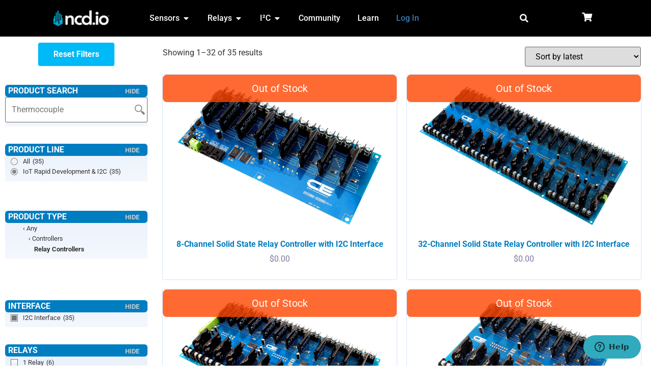

--- FILE ---
content_type: text/html; charset=UTF-8
request_url: https://store.ncd.io/?fwp_main_facet=iot-devices&fwp_product_type=relay-controllers&fwp_interface=i2c-interface
body_size: 50408
content:
<!doctype html>
<html lang="en-US">
<head>
	<meta charset="UTF-8">
	<meta name="viewport" content="width=device-width, initial-scale=1">
	<link rel="profile" href="https://gmpg.org/xfn/11">
	<meta name='robots' content='index, follow, max-image-preview:large, max-snippet:-1, max-video-preview:-1' />
	<style>img:is([sizes="auto" i], [sizes^="auto," i]) { contain-intrinsic-size: 3000px 1500px }</style>
	
	<!-- This site is optimized with the Yoast SEO Premium plugin v26.0 (Yoast SEO v26.0) - https://yoast.com/wordpress/plugins/seo/ -->
	<title>Shop - IoT Devices &amp; Sensors | Relay Controllers, Current Monitoring &amp; Vibration Sensors - NCD Store</title>
	<meta name="description" content="Explore a wide range of IoT devices &amp; sensors. Control with relay controllers, monitor current, and detect vibrations for smarter solutions." />
	<link rel="canonical" href="https://store.ncd.io/" />
	<link rel="next" href="https://store.ncd.io/page/2/" />
	<meta property="og:locale" content="en_US" />
	<meta property="og:type" content="website" />
	<meta property="og:title" content="Shop - IoT Devices &amp; Sensors | Relay Controllers, Current Monitoring &amp; Vibration Sensors - Shop" />
	<meta property="og:description" content="Explore a wide range of IoT devices &amp; sensors. Control with relay controllers, monitor current, and detect vibrations for smarter solutions." />
	<meta property="og:url" content="https://store.ncd.io/" />
	<meta property="og:site_name" content="NCD Store" />
	<meta property="article:publisher" content="https://www.facebook.com/ncd.io" />
	<meta property="article:modified_time" content="2023-09-19T17:06:29+00:00" />
	<meta property="og:image" content="https://media.ncd.io/sites/2/20230613081230/ncd-square-blue.png" />
	<meta property="og:image:width" content="903" />
	<meta property="og:image:height" content="902" />
	<meta property="og:image:type" content="image/png" />
	<meta name="twitter:card" content="summary_large_image" />
	<meta name="twitter:title" content="Shop - IoT Devices &amp; Sensors | Relay Controllers, Current Monitoring &amp; Vibration Sensors - Shop" />
	<meta name="twitter:description" content="Explore a wide range of IoT devices &amp; sensors. Control with relay controllers, monitor current, and detect vibrations for smarter solutions." />
	<meta name="twitter:site" content="@ncdiot" />
	<script type="application/ld+json" class="yoast-schema-graph">{"@context":"https://schema.org","@graph":[{"@type":"WebPage","@id":"https://store.ncd.io/","url":"https://store.ncd.io/","name":"Shop - IoT Devices & Sensors | Relay Controllers, Current Monitoring & Vibration Sensors - NCD Store","isPartOf":{"@id":"https://store.ncd.io/#website"},"about":{"@id":"https://store.ncd.io/#organization"},"primaryImageOfPage":{"@id":"https://store.ncd.io/#primaryimage"},"image":{"@id":"https://store.ncd.io/#primaryimage"},"thumbnailUrl":"https://media.ncd.io/sites/2/20170721144141/MCP23008_I2CSSR8x_A_1.png","datePublished":"2017-02-23T20:21:07+00:00","dateModified":"2023-09-19T17:06:29+00:00","description":"Explore a wide range of IoT devices & sensors. Control with relay controllers, monitor current, and detect vibrations for smarter solutions.","breadcrumb":{"@id":"https://store.ncd.io/#breadcrumb"},"inLanguage":"en-US","potentialAction":[{"@type":"ReadAction","target":["https://store.ncd.io/"]}]},{"@type":"ImageObject","inLanguage":"en-US","@id":"https://store.ncd.io/#primaryimage","url":"https://media.ncd.io/sites/2/20170721144141/MCP23008_I2CSSR8x_A_1.png","contentUrl":"https://media.ncd.io/sites/2/20170721144141/MCP23008_I2CSSR8x_A_1.png","width":1000,"height":667,"caption":"Solid-State Relay Shield Cross-Planform I2C 8-Channel SPST Host Controller"},{"@type":"BreadcrumbList","@id":"https://store.ncd.io/#breadcrumb","itemListElement":[{"@type":"ListItem","position":1,"name":"Home"}]},{"@type":"WebSite","@id":"https://store.ncd.io/#website","url":"https://store.ncd.io/","name":"NCD Store","description":"Store.ncd.io","publisher":{"@id":"https://store.ncd.io/#organization"},"alternateName":"NCD","potentialAction":[{"@type":"SearchAction","target":{"@type":"EntryPoint","urlTemplate":"https://store.ncd.io/?s={search_term_string}"},"query-input":{"@type":"PropertyValueSpecification","valueRequired":true,"valueName":"search_term_string"}}],"inLanguage":"en-US"},{"@type":"Organization","@id":"https://store.ncd.io/#organization","name":"National Control Devices","alternateName":"NCD","url":"https://store.ncd.io/","logo":{"@type":"ImageObject","inLanguage":"en-US","@id":"https://store.ncd.io/#/schema/logo/image/","url":"https://media.ncd.io/sites/2/20230613081230/ncd-square-blue.png","contentUrl":"https://media.ncd.io/sites/2/20230613081230/ncd-square-blue.png","width":903,"height":902,"caption":"National Control Devices"},"image":{"@id":"https://store.ncd.io/#/schema/logo/image/"},"sameAs":["https://www.facebook.com/ncd.io","https://x.com/ncdiot","https://www.youtube.com/@ncd-io/","https://www.linkedin.com/company/ncdio/","https://github.com/ncd-io"]}]}</script>
	<!-- / Yoast SEO Premium plugin. -->


<link rel='dns-prefetch' href='//fonts.googleapis.com' />
<link rel='dns-prefetch' href='//www.googletagmanager.com' />
<link rel="alternate" type="application/rss+xml" title="NCD Store &raquo; Feed" href="https://store.ncd.io/feed/" />
<link rel="alternate" type="application/rss+xml" title="NCD Store &raquo; Comments Feed" href="https://store.ncd.io/comments/feed/" />
<link rel="alternate" type="application/rss+xml" title="NCD Store &raquo; Products Feed" href="" />
<script>
window._wpemojiSettings = {"baseUrl":"https:\/\/s.w.org\/images\/core\/emoji\/16.0.1\/72x72\/","ext":".png","svgUrl":"https:\/\/s.w.org\/images\/core\/emoji\/16.0.1\/svg\/","svgExt":".svg","source":{"wpemoji":"https:\/\/store.ncd.io\/wp-includes\/js\/wp-emoji.js?ver=6.8.3","twemoji":"https:\/\/store.ncd.io\/wp-includes\/js\/twemoji.js?ver=6.8.3"}};
/**
 * @output wp-includes/js/wp-emoji-loader.js
 */

/**
 * Emoji Settings as exported in PHP via _print_emoji_detection_script().
 * @typedef WPEmojiSettings
 * @type {object}
 * @property {?object} source
 * @property {?string} source.concatemoji
 * @property {?string} source.twemoji
 * @property {?string} source.wpemoji
 * @property {?boolean} DOMReady
 * @property {?Function} readyCallback
 */

/**
 * Support tests.
 * @typedef SupportTests
 * @type {object}
 * @property {?boolean} flag
 * @property {?boolean} emoji
 */

/**
 * IIFE to detect emoji support and load Twemoji if needed.
 *
 * @param {Window} window
 * @param {Document} document
 * @param {WPEmojiSettings} settings
 */
( function wpEmojiLoader( window, document, settings ) {
	if ( typeof Promise === 'undefined' ) {
		return;
	}

	var sessionStorageKey = 'wpEmojiSettingsSupports';
	var tests = [ 'flag', 'emoji' ];

	/**
	 * Checks whether the browser supports offloading to a Worker.
	 *
	 * @since 6.3.0
	 *
	 * @private
	 *
	 * @returns {boolean}
	 */
	function supportsWorkerOffloading() {
		return (
			typeof Worker !== 'undefined' &&
			typeof OffscreenCanvas !== 'undefined' &&
			typeof URL !== 'undefined' &&
			URL.createObjectURL &&
			typeof Blob !== 'undefined'
		);
	}

	/**
	 * @typedef SessionSupportTests
	 * @type {object}
	 * @property {number} timestamp
	 * @property {SupportTests} supportTests
	 */

	/**
	 * Get support tests from session.
	 *
	 * @since 6.3.0
	 *
	 * @private
	 *
	 * @returns {?SupportTests} Support tests, or null if not set or older than 1 week.
	 */
	function getSessionSupportTests() {
		try {
			/** @type {SessionSupportTests} */
			var item = JSON.parse(
				sessionStorage.getItem( sessionStorageKey )
			);
			if (
				typeof item === 'object' &&
				typeof item.timestamp === 'number' &&
				new Date().valueOf() < item.timestamp + 604800 && // Note: Number is a week in seconds.
				typeof item.supportTests === 'object'
			) {
				return item.supportTests;
			}
		} catch ( e ) {}
		return null;
	}

	/**
	 * Persist the supports in session storage.
	 *
	 * @since 6.3.0
	 *
	 * @private
	 *
	 * @param {SupportTests} supportTests Support tests.
	 */
	function setSessionSupportTests( supportTests ) {
		try {
			/** @type {SessionSupportTests} */
			var item = {
				supportTests: supportTests,
				timestamp: new Date().valueOf()
			};

			sessionStorage.setItem(
				sessionStorageKey,
				JSON.stringify( item )
			);
		} catch ( e ) {}
	}

	/**
	 * Checks if two sets of Emoji characters render the same visually.
	 *
	 * This is used to determine if the browser is rendering an emoji with multiple data points
	 * correctly. set1 is the emoji in the correct form, using a zero-width joiner. set2 is the emoji
	 * in the incorrect form, using a zero-width space. If the two sets render the same, then the browser
	 * does not support the emoji correctly.
	 *
	 * This function may be serialized to run in a Worker. Therefore, it cannot refer to variables from the containing
	 * scope. Everything must be passed by parameters.
	 *
	 * @since 4.9.0
	 *
	 * @private
	 *
	 * @param {CanvasRenderingContext2D} context 2D Context.
	 * @param {string} set1 Set of Emoji to test.
	 * @param {string} set2 Set of Emoji to test.
	 *
	 * @return {boolean} True if the two sets render the same.
	 */
	function emojiSetsRenderIdentically( context, set1, set2 ) {
		// Cleanup from previous test.
		context.clearRect( 0, 0, context.canvas.width, context.canvas.height );
		context.fillText( set1, 0, 0 );
		var rendered1 = new Uint32Array(
			context.getImageData(
				0,
				0,
				context.canvas.width,
				context.canvas.height
			).data
		);

		// Cleanup from previous test.
		context.clearRect( 0, 0, context.canvas.width, context.canvas.height );
		context.fillText( set2, 0, 0 );
		var rendered2 = new Uint32Array(
			context.getImageData(
				0,
				0,
				context.canvas.width,
				context.canvas.height
			).data
		);

		return rendered1.every( function ( rendered2Data, index ) {
			return rendered2Data === rendered2[ index ];
		} );
	}

	/**
	 * Checks if the center point of a single emoji is empty.
	 *
	 * This is used to determine if the browser is rendering an emoji with a single data point
	 * correctly. The center point of an incorrectly rendered emoji will be empty. A correctly
	 * rendered emoji will have a non-zero value at the center point.
	 *
	 * This function may be serialized to run in a Worker. Therefore, it cannot refer to variables from the containing
	 * scope. Everything must be passed by parameters.
	 *
	 * @since 6.8.2
	 *
	 * @private
	 *
	 * @param {CanvasRenderingContext2D} context 2D Context.
	 * @param {string} emoji Emoji to test.
	 *
	 * @return {boolean} True if the center point is empty.
	 */
	function emojiRendersEmptyCenterPoint( context, emoji ) {
		// Cleanup from previous test.
		context.clearRect( 0, 0, context.canvas.width, context.canvas.height );
		context.fillText( emoji, 0, 0 );

		// Test if the center point (16, 16) is empty (0,0,0,0).
		var centerPoint = context.getImageData(16, 16, 1, 1);
		for ( var i = 0; i < centerPoint.data.length; i++ ) {
			if ( centerPoint.data[ i ] !== 0 ) {
				// Stop checking the moment it's known not to be empty.
				return false;
			}
		}

		return true;
	}

	/**
	 * Determines if the browser properly renders Emoji that Twemoji can supplement.
	 *
	 * This function may be serialized to run in a Worker. Therefore, it cannot refer to variables from the containing
	 * scope. Everything must be passed by parameters.
	 *
	 * @since 4.2.0
	 *
	 * @private
	 *
	 * @param {CanvasRenderingContext2D} context 2D Context.
	 * @param {string} type Whether to test for support of "flag" or "emoji".
	 * @param {Function} emojiSetsRenderIdentically Reference to emojiSetsRenderIdentically function, needed due to minification.
	 * @param {Function} emojiRendersEmptyCenterPoint Reference to emojiRendersEmptyCenterPoint function, needed due to minification.
	 *
	 * @return {boolean} True if the browser can render emoji, false if it cannot.
	 */
	function browserSupportsEmoji( context, type, emojiSetsRenderIdentically, emojiRendersEmptyCenterPoint ) {
		var isIdentical;

		switch ( type ) {
			case 'flag':
				/*
				 * Test for Transgender flag compatibility. Added in Unicode 13.
				 *
				 * To test for support, we try to render it, and compare the rendering to how it would look if
				 * the browser doesn't render it correctly (white flag emoji + transgender symbol).
				 */
				isIdentical = emojiSetsRenderIdentically(
					context,
					'\uD83C\uDFF3\uFE0F\u200D\u26A7\uFE0F', // as a zero-width joiner sequence
					'\uD83C\uDFF3\uFE0F\u200B\u26A7\uFE0F' // separated by a zero-width space
				);

				if ( isIdentical ) {
					return false;
				}

				/*
				 * Test for Sark flag compatibility. This is the least supported of the letter locale flags,
				 * so gives us an easy test for full support.
				 *
				 * To test for support, we try to render it, and compare the rendering to how it would look if
				 * the browser doesn't render it correctly ([C] + [Q]).
				 */
				isIdentical = emojiSetsRenderIdentically(
					context,
					'\uD83C\uDDE8\uD83C\uDDF6', // as the sequence of two code points
					'\uD83C\uDDE8\u200B\uD83C\uDDF6' // as the two code points separated by a zero-width space
				);

				if ( isIdentical ) {
					return false;
				}

				/*
				 * Test for English flag compatibility. England is a country in the United Kingdom, it
				 * does not have a two letter locale code but rather a five letter sub-division code.
				 *
				 * To test for support, we try to render it, and compare the rendering to how it would look if
				 * the browser doesn't render it correctly (black flag emoji + [G] + [B] + [E] + [N] + [G]).
				 */
				isIdentical = emojiSetsRenderIdentically(
					context,
					// as the flag sequence
					'\uD83C\uDFF4\uDB40\uDC67\uDB40\uDC62\uDB40\uDC65\uDB40\uDC6E\uDB40\uDC67\uDB40\uDC7F',
					// with each code point separated by a zero-width space
					'\uD83C\uDFF4\u200B\uDB40\uDC67\u200B\uDB40\uDC62\u200B\uDB40\uDC65\u200B\uDB40\uDC6E\u200B\uDB40\uDC67\u200B\uDB40\uDC7F'
				);

				return ! isIdentical;
			case 'emoji':
				/*
				 * Does Emoji 16.0 cause the browser to go splat?
				 *
				 * To test for Emoji 16.0 support, try to render a new emoji: Splatter.
				 *
				 * The splatter emoji is a single code point emoji. Testing for browser support
				 * required testing the center point of the emoji to see if it is empty.
				 *
				 * 0xD83E 0xDEDF (\uD83E\uDEDF) == 🫟 Splatter.
				 *
				 * When updating this test, please ensure that the emoji is either a single code point
				 * or switch to using the emojiSetsRenderIdentically function and testing with a zero-width
				 * joiner vs a zero-width space.
				 */
				var notSupported = emojiRendersEmptyCenterPoint( context, '\uD83E\uDEDF' );
				return ! notSupported;
		}

		return false;
	}

	/**
	 * Checks emoji support tests.
	 *
	 * This function may be serialized to run in a Worker. Therefore, it cannot refer to variables from the containing
	 * scope. Everything must be passed by parameters.
	 *
	 * @since 6.3.0
	 *
	 * @private
	 *
	 * @param {string[]} tests Tests.
	 * @param {Function} browserSupportsEmoji Reference to browserSupportsEmoji function, needed due to minification.
	 * @param {Function} emojiSetsRenderIdentically Reference to emojiSetsRenderIdentically function, needed due to minification.
	 * @param {Function} emojiRendersEmptyCenterPoint Reference to emojiRendersEmptyCenterPoint function, needed due to minification.
	 *
	 * @return {SupportTests} Support tests.
	 */
	function testEmojiSupports( tests, browserSupportsEmoji, emojiSetsRenderIdentically, emojiRendersEmptyCenterPoint ) {
		var canvas;
		if (
			typeof WorkerGlobalScope !== 'undefined' &&
			self instanceof WorkerGlobalScope
		) {
			canvas = new OffscreenCanvas( 300, 150 ); // Dimensions are default for HTMLCanvasElement.
		} else {
			canvas = document.createElement( 'canvas' );
		}

		var context = canvas.getContext( '2d', { willReadFrequently: true } );

		/*
		 * Chrome on OS X added native emoji rendering in M41. Unfortunately,
		 * it doesn't work when the font is bolder than 500 weight. So, we
		 * check for bold rendering support to avoid invisible emoji in Chrome.
		 */
		context.textBaseline = 'top';
		context.font = '600 32px Arial';

		var supports = {};
		tests.forEach( function ( test ) {
			supports[ test ] = browserSupportsEmoji( context, test, emojiSetsRenderIdentically, emojiRendersEmptyCenterPoint );
		} );
		return supports;
	}

	/**
	 * Adds a script to the head of the document.
	 *
	 * @ignore
	 *
	 * @since 4.2.0
	 *
	 * @param {string} src The url where the script is located.
	 *
	 * @return {void}
	 */
	function addScript( src ) {
		var script = document.createElement( 'script' );
		script.src = src;
		script.defer = true;
		document.head.appendChild( script );
	}

	settings.supports = {
		everything: true,
		everythingExceptFlag: true
	};

	// Create a promise for DOMContentLoaded since the worker logic may finish after the event has fired.
	var domReadyPromise = new Promise( function ( resolve ) {
		document.addEventListener( 'DOMContentLoaded', resolve, {
			once: true
		} );
	} );

	// Obtain the emoji support from the browser, asynchronously when possible.
	new Promise( function ( resolve ) {
		var supportTests = getSessionSupportTests();
		if ( supportTests ) {
			resolve( supportTests );
			return;
		}

		if ( supportsWorkerOffloading() ) {
			try {
				// Note that the functions are being passed as arguments due to minification.
				var workerScript =
					'postMessage(' +
					testEmojiSupports.toString() +
					'(' +
					[
						JSON.stringify( tests ),
						browserSupportsEmoji.toString(),
						emojiSetsRenderIdentically.toString(),
						emojiRendersEmptyCenterPoint.toString()
					].join( ',' ) +
					'));';
				var blob = new Blob( [ workerScript ], {
					type: 'text/javascript'
				} );
				var worker = new Worker( URL.createObjectURL( blob ), { name: 'wpTestEmojiSupports' } );
				worker.onmessage = function ( event ) {
					supportTests = event.data;
					setSessionSupportTests( supportTests );
					worker.terminate();
					resolve( supportTests );
				};
				return;
			} catch ( e ) {}
		}

		supportTests = testEmojiSupports( tests, browserSupportsEmoji, emojiSetsRenderIdentically, emojiRendersEmptyCenterPoint );
		setSessionSupportTests( supportTests );
		resolve( supportTests );
	} )
		// Once the browser emoji support has been obtained from the session, finalize the settings.
		.then( function ( supportTests ) {
			/*
			 * Tests the browser support for flag emojis and other emojis, and adjusts the
			 * support settings accordingly.
			 */
			for ( var test in supportTests ) {
				settings.supports[ test ] = supportTests[ test ];

				settings.supports.everything =
					settings.supports.everything && settings.supports[ test ];

				if ( 'flag' !== test ) {
					settings.supports.everythingExceptFlag =
						settings.supports.everythingExceptFlag &&
						settings.supports[ test ];
				}
			}

			settings.supports.everythingExceptFlag =
				settings.supports.everythingExceptFlag &&
				! settings.supports.flag;

			// Sets DOMReady to false and assigns a ready function to settings.
			settings.DOMReady = false;
			settings.readyCallback = function () {
				settings.DOMReady = true;
			};
		} )
		.then( function () {
			return domReadyPromise;
		} )
		.then( function () {
			// When the browser can not render everything we need to load a polyfill.
			if ( ! settings.supports.everything ) {
				settings.readyCallback();

				var src = settings.source || {};

				if ( src.concatemoji ) {
					addScript( src.concatemoji );
				} else if ( src.wpemoji && src.twemoji ) {
					addScript( src.twemoji );
					addScript( src.wpemoji );
				}
			}
		} );
} )( window, document, window._wpemojiSettings );
</script>
<link rel='stylesheet' id='wc-authorize-net-cim-credit-card-checkout-block-css' href='https://store.ncd.io/wp-content/plugins/woocommerce-gateway-authorize-net-cim/assets/css/blocks/wc-authorize-net-cim-checkout-block.css?ver=1769227614' media='all' />
<link rel='stylesheet' id='wc-authorize-net-cim-echeck-checkout-block-css' href='https://store.ncd.io/wp-content/plugins/woocommerce-gateway-authorize-net-cim/assets/css/blocks/wc-authorize-net-cim-checkout-block.css?ver=1769227614' media='all' />
<link rel='stylesheet' id='drawings-css' href='https://store.ncd.io/wp-content/plugins/ncd-acf/assets/css/drawing.css?ver=6.8.3' media='all' />
<link rel='stylesheet' id='ncd-kitcode-css' href='https://store.ncd.io/wp-content/plugins/ncd-add-ons/assets/css/kitcode.css?ver=6.8.3' media='all' />
<link rel='stylesheet' id='ncd-add-ons-public-css' href='https://store.ncd.io/wp-content/plugins/ncd-add-ons/assets/css/public.css?1765826525&#038;ver=6.8.3' media='all' />
<link rel='stylesheet' id='ncd-featherlight-css' href='https://store.ncd.io/wp-content/plugins/ncd-github/vendor/featherlight.css?ver=6.8.3' media='all' />
<link rel='stylesheet' id='ncd-hljs-css' href='https://store.ncd.io/wp-content/plugins/ncd-github/vendor/hljs/styles/github.css?ver=6.8.3' media='all' />
<link rel='stylesheet' id='ncd-github-css' href='https://store.ncd.io/wp-content/plugins/ncd-github/assets/github.css?ver=6.8.3' media='all' />
<link rel='stylesheet' id='acfwf-wc-cart-block-integration-css' href='https://store.ncd.io/wp-content/plugins/advanced-coupons-for-woocommerce-free/dist/assets/index-467dde24.css?ver=1752952636' media='all' />
<link rel='stylesheet' id='acfwf-wc-checkout-block-integration-css' href='https://store.ncd.io/wp-content/plugins/advanced-coupons-for-woocommerce-free/dist/assets/index-2a7d8588.css?ver=1752952636' media='all' />
<style id='wp-emoji-styles-inline-css'>

	img.wp-smiley, img.emoji {
		display: inline !important;
		border: none !important;
		box-shadow: none !important;
		height: 1em !important;
		width: 1em !important;
		margin: 0 0.07em !important;
		vertical-align: -0.1em !important;
		background: none !important;
		padding: 0 !important;
	}
</style>
<link rel='stylesheet' id='wp-block-library-css' href='https://store.ncd.io/wp-includes/css/dist/block-library/style.css?ver=6.8.3' media='all' />
<link rel='stylesheet' id='acfw-blocks-frontend-css' href='https://store.ncd.io/wp-content/plugins/advanced-coupons-for-woocommerce-free/css/acfw-blocks-frontend.css?ver=4.6.8' media='all' />
<style id='global-styles-inline-css'>
:root{--wp--preset--aspect-ratio--square: 1;--wp--preset--aspect-ratio--4-3: 4/3;--wp--preset--aspect-ratio--3-4: 3/4;--wp--preset--aspect-ratio--3-2: 3/2;--wp--preset--aspect-ratio--2-3: 2/3;--wp--preset--aspect-ratio--16-9: 16/9;--wp--preset--aspect-ratio--9-16: 9/16;--wp--preset--color--black: #000000;--wp--preset--color--cyan-bluish-gray: #abb8c3;--wp--preset--color--white: #ffffff;--wp--preset--color--pale-pink: #f78da7;--wp--preset--color--vivid-red: #cf2e2e;--wp--preset--color--luminous-vivid-orange: #ff6900;--wp--preset--color--luminous-vivid-amber: #fcb900;--wp--preset--color--light-green-cyan: #7bdcb5;--wp--preset--color--vivid-green-cyan: #00d084;--wp--preset--color--pale-cyan-blue: #8ed1fc;--wp--preset--color--vivid-cyan-blue: #0693e3;--wp--preset--color--vivid-purple: #9b51e0;--wp--preset--gradient--vivid-cyan-blue-to-vivid-purple: linear-gradient(135deg,rgba(6,147,227,1) 0%,rgb(155,81,224) 100%);--wp--preset--gradient--light-green-cyan-to-vivid-green-cyan: linear-gradient(135deg,rgb(122,220,180) 0%,rgb(0,208,130) 100%);--wp--preset--gradient--luminous-vivid-amber-to-luminous-vivid-orange: linear-gradient(135deg,rgba(252,185,0,1) 0%,rgba(255,105,0,1) 100%);--wp--preset--gradient--luminous-vivid-orange-to-vivid-red: linear-gradient(135deg,rgba(255,105,0,1) 0%,rgb(207,46,46) 100%);--wp--preset--gradient--very-light-gray-to-cyan-bluish-gray: linear-gradient(135deg,rgb(238,238,238) 0%,rgb(169,184,195) 100%);--wp--preset--gradient--cool-to-warm-spectrum: linear-gradient(135deg,rgb(74,234,220) 0%,rgb(151,120,209) 20%,rgb(207,42,186) 40%,rgb(238,44,130) 60%,rgb(251,105,98) 80%,rgb(254,248,76) 100%);--wp--preset--gradient--blush-light-purple: linear-gradient(135deg,rgb(255,206,236) 0%,rgb(152,150,240) 100%);--wp--preset--gradient--blush-bordeaux: linear-gradient(135deg,rgb(254,205,165) 0%,rgb(254,45,45) 50%,rgb(107,0,62) 100%);--wp--preset--gradient--luminous-dusk: linear-gradient(135deg,rgb(255,203,112) 0%,rgb(199,81,192) 50%,rgb(65,88,208) 100%);--wp--preset--gradient--pale-ocean: linear-gradient(135deg,rgb(255,245,203) 0%,rgb(182,227,212) 50%,rgb(51,167,181) 100%);--wp--preset--gradient--electric-grass: linear-gradient(135deg,rgb(202,248,128) 0%,rgb(113,206,126) 100%);--wp--preset--gradient--midnight: linear-gradient(135deg,rgb(2,3,129) 0%,rgb(40,116,252) 100%);--wp--preset--font-size--small: 13px;--wp--preset--font-size--medium: 20px;--wp--preset--font-size--large: 36px;--wp--preset--font-size--x-large: 42px;--wp--preset--spacing--20: 0.44rem;--wp--preset--spacing--30: 0.67rem;--wp--preset--spacing--40: 1rem;--wp--preset--spacing--50: 1.5rem;--wp--preset--spacing--60: 2.25rem;--wp--preset--spacing--70: 3.38rem;--wp--preset--spacing--80: 5.06rem;--wp--preset--shadow--natural: 6px 6px 9px rgba(0, 0, 0, 0.2);--wp--preset--shadow--deep: 12px 12px 50px rgba(0, 0, 0, 0.4);--wp--preset--shadow--sharp: 6px 6px 0px rgba(0, 0, 0, 0.2);--wp--preset--shadow--outlined: 6px 6px 0px -3px rgba(255, 255, 255, 1), 6px 6px rgba(0, 0, 0, 1);--wp--preset--shadow--crisp: 6px 6px 0px rgba(0, 0, 0, 1);}:root { --wp--style--global--content-size: 800px;--wp--style--global--wide-size: 1200px; }:where(body) { margin: 0; }.wp-site-blocks > .alignleft { float: left; margin-right: 2em; }.wp-site-blocks > .alignright { float: right; margin-left: 2em; }.wp-site-blocks > .aligncenter { justify-content: center; margin-left: auto; margin-right: auto; }:where(.wp-site-blocks) > * { margin-block-start: 24px; margin-block-end: 0; }:where(.wp-site-blocks) > :first-child { margin-block-start: 0; }:where(.wp-site-blocks) > :last-child { margin-block-end: 0; }:root { --wp--style--block-gap: 24px; }:root :where(.is-layout-flow) > :first-child{margin-block-start: 0;}:root :where(.is-layout-flow) > :last-child{margin-block-end: 0;}:root :where(.is-layout-flow) > *{margin-block-start: 24px;margin-block-end: 0;}:root :where(.is-layout-constrained) > :first-child{margin-block-start: 0;}:root :where(.is-layout-constrained) > :last-child{margin-block-end: 0;}:root :where(.is-layout-constrained) > *{margin-block-start: 24px;margin-block-end: 0;}:root :where(.is-layout-flex){gap: 24px;}:root :where(.is-layout-grid){gap: 24px;}.is-layout-flow > .alignleft{float: left;margin-inline-start: 0;margin-inline-end: 2em;}.is-layout-flow > .alignright{float: right;margin-inline-start: 2em;margin-inline-end: 0;}.is-layout-flow > .aligncenter{margin-left: auto !important;margin-right: auto !important;}.is-layout-constrained > .alignleft{float: left;margin-inline-start: 0;margin-inline-end: 2em;}.is-layout-constrained > .alignright{float: right;margin-inline-start: 2em;margin-inline-end: 0;}.is-layout-constrained > .aligncenter{margin-left: auto !important;margin-right: auto !important;}.is-layout-constrained > :where(:not(.alignleft):not(.alignright):not(.alignfull)){max-width: var(--wp--style--global--content-size);margin-left: auto !important;margin-right: auto !important;}.is-layout-constrained > .alignwide{max-width: var(--wp--style--global--wide-size);}body .is-layout-flex{display: flex;}.is-layout-flex{flex-wrap: wrap;align-items: center;}.is-layout-flex > :is(*, div){margin: 0;}body .is-layout-grid{display: grid;}.is-layout-grid > :is(*, div){margin: 0;}body{padding-top: 0px;padding-right: 0px;padding-bottom: 0px;padding-left: 0px;}a:where(:not(.wp-element-button)){text-decoration: underline;}:root :where(.wp-element-button, .wp-block-button__link){background-color: #32373c;border-width: 0;color: #fff;font-family: inherit;font-size: inherit;line-height: inherit;padding: calc(0.667em + 2px) calc(1.333em + 2px);text-decoration: none;}.has-black-color{color: var(--wp--preset--color--black) !important;}.has-cyan-bluish-gray-color{color: var(--wp--preset--color--cyan-bluish-gray) !important;}.has-white-color{color: var(--wp--preset--color--white) !important;}.has-pale-pink-color{color: var(--wp--preset--color--pale-pink) !important;}.has-vivid-red-color{color: var(--wp--preset--color--vivid-red) !important;}.has-luminous-vivid-orange-color{color: var(--wp--preset--color--luminous-vivid-orange) !important;}.has-luminous-vivid-amber-color{color: var(--wp--preset--color--luminous-vivid-amber) !important;}.has-light-green-cyan-color{color: var(--wp--preset--color--light-green-cyan) !important;}.has-vivid-green-cyan-color{color: var(--wp--preset--color--vivid-green-cyan) !important;}.has-pale-cyan-blue-color{color: var(--wp--preset--color--pale-cyan-blue) !important;}.has-vivid-cyan-blue-color{color: var(--wp--preset--color--vivid-cyan-blue) !important;}.has-vivid-purple-color{color: var(--wp--preset--color--vivid-purple) !important;}.has-black-background-color{background-color: var(--wp--preset--color--black) !important;}.has-cyan-bluish-gray-background-color{background-color: var(--wp--preset--color--cyan-bluish-gray) !important;}.has-white-background-color{background-color: var(--wp--preset--color--white) !important;}.has-pale-pink-background-color{background-color: var(--wp--preset--color--pale-pink) !important;}.has-vivid-red-background-color{background-color: var(--wp--preset--color--vivid-red) !important;}.has-luminous-vivid-orange-background-color{background-color: var(--wp--preset--color--luminous-vivid-orange) !important;}.has-luminous-vivid-amber-background-color{background-color: var(--wp--preset--color--luminous-vivid-amber) !important;}.has-light-green-cyan-background-color{background-color: var(--wp--preset--color--light-green-cyan) !important;}.has-vivid-green-cyan-background-color{background-color: var(--wp--preset--color--vivid-green-cyan) !important;}.has-pale-cyan-blue-background-color{background-color: var(--wp--preset--color--pale-cyan-blue) !important;}.has-vivid-cyan-blue-background-color{background-color: var(--wp--preset--color--vivid-cyan-blue) !important;}.has-vivid-purple-background-color{background-color: var(--wp--preset--color--vivid-purple) !important;}.has-black-border-color{border-color: var(--wp--preset--color--black) !important;}.has-cyan-bluish-gray-border-color{border-color: var(--wp--preset--color--cyan-bluish-gray) !important;}.has-white-border-color{border-color: var(--wp--preset--color--white) !important;}.has-pale-pink-border-color{border-color: var(--wp--preset--color--pale-pink) !important;}.has-vivid-red-border-color{border-color: var(--wp--preset--color--vivid-red) !important;}.has-luminous-vivid-orange-border-color{border-color: var(--wp--preset--color--luminous-vivid-orange) !important;}.has-luminous-vivid-amber-border-color{border-color: var(--wp--preset--color--luminous-vivid-amber) !important;}.has-light-green-cyan-border-color{border-color: var(--wp--preset--color--light-green-cyan) !important;}.has-vivid-green-cyan-border-color{border-color: var(--wp--preset--color--vivid-green-cyan) !important;}.has-pale-cyan-blue-border-color{border-color: var(--wp--preset--color--pale-cyan-blue) !important;}.has-vivid-cyan-blue-border-color{border-color: var(--wp--preset--color--vivid-cyan-blue) !important;}.has-vivid-purple-border-color{border-color: var(--wp--preset--color--vivid-purple) !important;}.has-vivid-cyan-blue-to-vivid-purple-gradient-background{background: var(--wp--preset--gradient--vivid-cyan-blue-to-vivid-purple) !important;}.has-light-green-cyan-to-vivid-green-cyan-gradient-background{background: var(--wp--preset--gradient--light-green-cyan-to-vivid-green-cyan) !important;}.has-luminous-vivid-amber-to-luminous-vivid-orange-gradient-background{background: var(--wp--preset--gradient--luminous-vivid-amber-to-luminous-vivid-orange) !important;}.has-luminous-vivid-orange-to-vivid-red-gradient-background{background: var(--wp--preset--gradient--luminous-vivid-orange-to-vivid-red) !important;}.has-very-light-gray-to-cyan-bluish-gray-gradient-background{background: var(--wp--preset--gradient--very-light-gray-to-cyan-bluish-gray) !important;}.has-cool-to-warm-spectrum-gradient-background{background: var(--wp--preset--gradient--cool-to-warm-spectrum) !important;}.has-blush-light-purple-gradient-background{background: var(--wp--preset--gradient--blush-light-purple) !important;}.has-blush-bordeaux-gradient-background{background: var(--wp--preset--gradient--blush-bordeaux) !important;}.has-luminous-dusk-gradient-background{background: var(--wp--preset--gradient--luminous-dusk) !important;}.has-pale-ocean-gradient-background{background: var(--wp--preset--gradient--pale-ocean) !important;}.has-electric-grass-gradient-background{background: var(--wp--preset--gradient--electric-grass) !important;}.has-midnight-gradient-background{background: var(--wp--preset--gradient--midnight) !important;}.has-small-font-size{font-size: var(--wp--preset--font-size--small) !important;}.has-medium-font-size{font-size: var(--wp--preset--font-size--medium) !important;}.has-large-font-size{font-size: var(--wp--preset--font-size--large) !important;}.has-x-large-font-size{font-size: var(--wp--preset--font-size--x-large) !important;}
:root :where(.wp-block-pullquote){font-size: 1.5em;line-height: 1.6;}
</style>
<link rel='stylesheet' id='ncd-store-css' href='https://store.ncd.io/wp-content/plugins/ncd-custom/css/ncd-store.css?1&#038;ver=6.8.3' media='all' />
<link rel='stylesheet' id='swf_styles-css' href='https://store.ncd.io/wp-content/plugins/simple-woocommerce-favourites/assets/styles/swf_styles.css?ver=2.1' media='all' />
<link rel='stylesheet' id='woocommerce-layout-css' href='https://store.ncd.io/wp-content/plugins/woocommerce/assets/css/woocommerce-layout.css?ver=10.2.3' media='all' />
<link rel='stylesheet' id='woocommerce-smallscreen-css' href='https://store.ncd.io/wp-content/plugins/woocommerce/assets/css/woocommerce-smallscreen.css?ver=10.2.3' media='only screen and (max-width: 768px)' />
<link rel='stylesheet' id='woocommerce-general-css' href='https://store.ncd.io/wp-content/plugins/woocommerce/assets/css/woocommerce.css?ver=10.2.3' media='all' />
<style id='woocommerce-inline-inline-css'>
.woocommerce form .form-row .required { visibility: visible; }
</style>
<link rel='stylesheet' id='brands-styles-css' href='https://store.ncd.io/wp-content/plugins/woocommerce/assets/css/brands.css?ver=10.2.3' media='all' />
<link rel='stylesheet' id='wc-avatax-frontend-css' href='https://store.ncd.io/wp-content/plugins/woocommerce-avatax/assets/css/frontend/wc-avatax-frontend.min.css?ver=3.6.0' media='all' />
<link rel='stylesheet' id='hello-elementor-css' href='https://store.ncd.io/wp-content/themes/hello-elementor/assets/css/reset.css?ver=3.4.4' media='all' />
<link rel='stylesheet' id='hello-elementor-theme-style-css' href='https://store.ncd.io/wp-content/themes/hello-elementor/assets/css/theme.css?ver=3.4.4' media='all' />
<link rel='stylesheet' id='hello-elementor-header-footer-css' href='https://store.ncd.io/wp-content/themes/hello-elementor/assets/css/header-footer.css?ver=3.4.4' media='all' />
<link rel='stylesheet' id='elementor-frontend-css' href='https://store.ncd.io/wp-content/uploads/sites/2/elementor/css/custom-frontend.css?ver=1762546740' media='all' />
<link rel='stylesheet' id='widget-image-css' href='https://store.ncd.io/wp-content/plugins/elementor/assets/css/widget-image.min.css?ver=3.32.3' media='all' />
<link rel='stylesheet' id='widget-mega-menu-css' href='https://store.ncd.io/wp-content/uploads/sites/2/elementor/css/custom-pro-widget-mega-menu.min.css?ver=1762546740' media='all' />
<link rel='stylesheet' id='widget-search-form-css' href='https://store.ncd.io/wp-content/plugins/elementor-pro/assets/css/widget-search-form.min.css?ver=3.32.2' media='all' />
<link rel='stylesheet' id='elementor-icons-shared-0-css' href='https://store.ncd.io/wp-content/plugins/elementor/assets/lib/font-awesome/css/fontawesome.css?ver=5.15.3' media='all' />
<link rel='stylesheet' id='elementor-icons-fa-solid-css' href='https://store.ncd.io/wp-content/plugins/elementor/assets/lib/font-awesome/css/solid.css?ver=5.15.3' media='all' />
<link rel='stylesheet' id='e-animation-skew-css' href='https://store.ncd.io/wp-content/plugins/elementor/assets/lib/animations/styles/e-animation-skew.css?ver=3.32.3' media='all' />
<link rel='stylesheet' id='widget-heading-css' href='https://store.ncd.io/wp-content/plugins/elementor/assets/css/widget-heading.min.css?ver=3.32.3' media='all' />
<link rel='stylesheet' id='widget-icon-list-css' href='https://store.ncd.io/wp-content/uploads/sites/2/elementor/css/custom-widget-icon-list.min.css?ver=1762546740' media='all' />
<link rel='stylesheet' id='e-animation-grow-css' href='https://store.ncd.io/wp-content/plugins/elementor/assets/lib/animations/styles/e-animation-grow.css?ver=3.32.3' media='all' />
<link rel='stylesheet' id='widget-woocommerce-products-css' href='https://store.ncd.io/wp-content/plugins/elementor-pro/assets/css/widget-woocommerce-products.min.css?ver=3.32.2' media='all' />
<link rel='stylesheet' id='widget-woocommerce-products-archive-css' href='https://store.ncd.io/wp-content/uploads/sites/2/elementor/css/custom-pro-widget-woocommerce-products-archive.min.css?ver=1762546740' media='all' />
<link rel='stylesheet' id='elementor-icons-css' href='https://store.ncd.io/wp-content/plugins/elementor/assets/lib/eicons/css/elementor-icons.css?ver=5.44.0' media='all' />
<link rel='stylesheet' id='elementor-post-413046-css' href='https://store.ncd.io/wp-content/uploads/sites/2/elementor/css/post-413046.css?ver=1762546740' media='all' />
<link rel='stylesheet' id='font-awesome-5-all-css' href='https://store.ncd.io/wp-content/plugins/elementor/assets/lib/font-awesome/css/all.css?ver=3.32.3' media='all' />
<link rel='stylesheet' id='font-awesome-4-shim-css' href='https://store.ncd.io/wp-content/plugins/elementor/assets/lib/font-awesome/css/v4-shims.css?ver=3.32.3' media='all' />
<link rel='stylesheet' id='elementor-post-456330-css' href='https://store.ncd.io/wp-content/uploads/sites/2/elementor/css/post-456330.css?ver=1762546741' media='all' />
<link rel='stylesheet' id='elementor-post-450575-css' href='https://store.ncd.io/wp-content/uploads/sites/2/elementor/css/post-450575.css?ver=1762546741' media='all' />
<link rel='stylesheet' id='elementor-post-457451-css' href='https://store.ncd.io/wp-content/uploads/sites/2/elementor/css/post-457451.css?ver=1762546741' media='all' />
<link rel='stylesheet' id='sv-wc-payment-gateway-payment-form-v5_15_12-css' href='https://store.ncd.io/wp-content/plugins/woocommerce-gateway-authorize-net-cim/vendor/skyverge/wc-plugin-framework/woocommerce/payment-gateway/assets/css/frontend/sv-wc-payment-gateway-payment-form.min.css?ver=5.15.12' media='all' />
<link rel='stylesheet' id='tablepress-default-css' href='https://store.ncd.io/wp-content/plugins/tablepress/css/build/default.css?ver=3.2.3' media='all' />
<link rel='stylesheet' id='searchwp-forms-css' href='https://store.ncd.io/wp-content/plugins/searchwp/assets/css/frontend/search-forms.css?ver=4.3.18' media='all' />
<link rel='stylesheet' id='hello-child-product-list-css' href='https://store.ncd.io/wp-content/themes/hello-elementor-child/assets/css/product_list.css?ver=6.8.3' media='all' />
<link rel='stylesheet' id='add_google_fonts-css' href='https://fonts.googleapis.com/css2?family=Open+Sans%3Aital%2Cwght%400%2C300%3B0%2C400%3B0%2C600%3B0%2C700%3B0%2C800%3B1%2C300%3B1%2C400%3B1%2C600%3B1%2C700%3B1%2C800&#038;display=swap&#038;ver=6.8.3' media='all' />
<link rel='stylesheet' id='hello-child-global-style-css' href='https://store.ncd.io/wp-content/themes/hello-elementor-child/style.css?ver=6.8.3' media='all' />
<link rel='stylesheet' id='elementor-gf-local-roboto-css' href='https://store.ncd.io/wp-content/uploads/sites/2/elementor/google-fonts/css/roboto.css?ver=1742927299' media='all' />
<link rel='stylesheet' id='elementor-gf-local-robotoslab-css' href='https://store.ncd.io/wp-content/uploads/sites/2/elementor/google-fonts/css/robotoslab.css?ver=1742927301' media='all' />
<link rel='stylesheet' id='elementor-gf-local-opensans-css' href='https://store.ncd.io/wp-content/uploads/sites/2/elementor/google-fonts/css/opensans.css?ver=1742927304' media='all' />
<link rel='stylesheet' id='elementor-gf-local-worksans-css' href='https://store.ncd.io/wp-content/uploads/sites/2/elementor/google-fonts/css/worksans.css?ver=1742927305' media='all' />
<link rel='stylesheet' id='elementor-icons-fa-brands-css' href='https://store.ncd.io/wp-content/plugins/elementor/assets/lib/font-awesome/css/brands.css?ver=5.15.3' media='all' />
<script src="https://store.ncd.io/wp-includes/js/jquery/jquery.js?ver=3.7.1" id="jquery-core-js"></script>
<script src="https://store.ncd.io/wp-includes/js/jquery/jquery-migrate.js?ver=3.4.1" id="jquery-migrate-js"></script>
<script id="drawings-js-extra">
var gd_cache = {"ajax_url":"https:\/\/store.ncd.io\/wp-admin\/admin-ajax.php"};
</script>
<script src="https://store.ncd.io/wp-content/plugins/ncd-acf/assets/js/drawings.js?ver=6.8.3" id="drawings-js"></script>
<script id="ncd-kitcode-js-extra">
var kitcode_data = {"ajax_url":"https:\/\/store.ncd.io\/wp-admin\/admin-ajax.php"};
</script>
<script src="https://store.ncd.io/wp-content/plugins/ncd-add-ons/assets/js/kitcode.js?ver=6.8.3" id="ncd-kitcode-js"></script>
<script id="ncd-add-ons-public-js-extra">
var ncd_te = {"ajax_url":"https:\/\/store.ncd.io\/wp-admin\/admin-ajax.php","popup":"1"};
</script>
<script src="https://store.ncd.io/wp-content/plugins/ncd-add-ons/assets/js/public.js?1765826525&amp;ver=6.8.3" id="ncd-add-ons-public-js"></script>
<script src="https://store.ncd.io/wp-content/plugins/ncd-github/vendor/featherlight.js?ver=6.8.3" id="ncd-featherlight-js"></script>
<script src="https://store.ncd.io/wp-content/plugins/ncd-github/vendor/hljs/highlight.pack.js?ver=6.8.3" id="ncd-hljs-js"></script>
<script id="ncd-github-js-extra">
var github = {"ajax_url":"https:\/\/store.ncd.io\/wp-admin\/admin-ajax.php"};
</script>
<script src="https://store.ncd.io/wp-content/plugins/ncd-github/assets/github.js?ver=6.8.3" id="ncd-github-js"></script>
<script id="ncd-custom-global-js-js-extra">
var ncd = {"ajax_url":"https:\/\/store.ncd.io\/wp-admin\/admin-ajax.php"};
</script>
<script src="https://store.ncd.io/wp-content/plugins/ncd-custom/js/ncd-custom.js?ver=6.8.3" id="ncd-custom-global-js-js"></script>
<script src="https://store.ncd.io/wp-content/plugins/ncd-custom/js/ncd-store.js?ver=6.8.3" id="ncd-store-js"></script>
<script src="https://store.ncd.io/wp-content/plugins/ncd-custom/js/warranty-option.js?ver=6.8.3" id="ncd-warranty-js"></script>
<script src="https://store.ncd.io/wp-content/plugins/ncd-custom/js/ncd-subscriptions.js?version=4&amp;ver=6.8.3" id="ncd-subscriptions-js"></script>
<script id="swf_script-js-extra">
var swfAjax = {"ajaxurl":"https:\/\/store.ncd.io\/wp-admin\/admin-ajax.php","nonce":"6ab226fa08"};
</script>
<script src="https://store.ncd.io/wp-content/plugins/simple-woocommerce-favourites/assets/js/add-to-favourites.js?ver=2.1" id="swf_script-js"></script>
<script src="https://store.ncd.io/wp-content/plugins/woocommerce/assets/js/jquery-blockui/jquery.blockUI.js?ver=2.7.0-wc.10.2.3" id="jquery-blockui-js" defer data-wp-strategy="defer"></script>
<script id="wc-add-to-cart-js-extra">
var wc_add_to_cart_params = {"ajax_url":"\/wp-admin\/admin-ajax.php","wc_ajax_url":"\/?wc-ajax=%%endpoint%%","i18n_view_cart":"View cart","cart_url":"https:\/\/store.ncd.io\/cart\/","is_cart":"","cart_redirect_after_add":"no"};
</script>
<script src="https://store.ncd.io/wp-content/plugins/woocommerce/assets/js/frontend/add-to-cart.js?ver=10.2.3" id="wc-add-to-cart-js" defer data-wp-strategy="defer"></script>
<script src="https://store.ncd.io/wp-content/plugins/woocommerce/assets/js/js-cookie/js.cookie.js?ver=2.1.4-wc.10.2.3" id="js-cookie-js" defer data-wp-strategy="defer"></script>
<script id="woocommerce-js-extra">
var woocommerce_params = {"ajax_url":"\/wp-admin\/admin-ajax.php","wc_ajax_url":"\/?wc-ajax=%%endpoint%%","i18n_password_show":"Show password","i18n_password_hide":"Hide password"};
</script>
<script src="https://store.ncd.io/wp-content/plugins/woocommerce/assets/js/frontend/woocommerce.js?ver=10.2.3" id="woocommerce-js" defer data-wp-strategy="defer"></script>
<script src="https://store.ncd.io/wp-content/plugins/elementor/assets/lib/font-awesome/js/v4-shims.js?ver=3.32.3" id="font-awesome-4-shim-js"></script>
<script src="https://store.ncd.io/wp-content/themes/hello-elementor-child/assets/js/archive.js?ver=6.8.3" id="ncd-archive-js-js"></script>
<link rel="https://api.w.org/" href="https://store.ncd.io/wp-json/" /><link rel="EditURI" type="application/rsd+xml" title="RSD" href="https://store.ncd.io/xmlrpc.php?rsd" />
<meta name="generator" content="WordPress 6.8.3" />
<meta name="generator" content="WooCommerce 10.2.3" />
<meta name="generator" content="Site Kit by Google 1.162.1" /><!-- Google tag (gtag.js) -->
			<script async src="https://www.googletagmanager.com/gtag/js?id=G-KQ27EBD033"></script>
			<script>
			  window.dataLayer = window.dataLayer || [];
			  function gtag(){dataLayer.push(arguments);}
			  gtag("js", new Date());

			  gtag("config", "G-KQ27EBD033");
			</script>	<noscript><style>.woocommerce-product-gallery{ opacity: 1 !important; }</style></noscript>
	<meta name="generator" content="Elementor 3.32.3; features: additional_custom_breakpoints; settings: css_print_method-external, google_font-enabled, font_display-auto">
			<style>
				.e-con.e-parent:nth-of-type(n+4):not(.e-lazyloaded):not(.e-no-lazyload),
				.e-con.e-parent:nth-of-type(n+4):not(.e-lazyloaded):not(.e-no-lazyload) * {
					background-image: none !important;
				}
				@media screen and (max-height: 1024px) {
					.e-con.e-parent:nth-of-type(n+3):not(.e-lazyloaded):not(.e-no-lazyload),
					.e-con.e-parent:nth-of-type(n+3):not(.e-lazyloaded):not(.e-no-lazyload) * {
						background-image: none !important;
					}
				}
				@media screen and (max-height: 640px) {
					.e-con.e-parent:nth-of-type(n+2):not(.e-lazyloaded):not(.e-no-lazyload),
					.e-con.e-parent:nth-of-type(n+2):not(.e-lazyloaded):not(.e-no-lazyload) * {
						background-image: none !important;
					}
				}
			</style>
			<noscript><style>.lazyload[data-src]{display:none !important;}</style></noscript><style>.lazyload{background-image:none !important;}.lazyload:before{background-image:none !important;}</style><meta name="ppcp.axo" content="ppcp.axo.disabled" /><link rel="modulepreload" href="https://store.ncd.io/wp-content/plugins/advanced-coupons-for-woocommerce-free/dist/common/NoticesPlugin.4b31c3cc.js"  /><link rel="modulepreload" href="https://store.ncd.io/wp-content/plugins/advanced-coupons-for-woocommerce-free/dist/common/NoticesPlugin.4b31c3cc.js"  /><link rel="icon" href="https://media.ncd.io/sites/2/20210320200915/cropped-NCD_Logo_cropped_2-32x32.png" sizes="32x32" />
<link rel="icon" href="https://media.ncd.io/sites/2/20210320200915/cropped-NCD_Logo_cropped_2-192x192.png" sizes="192x192" />
<link rel="apple-touch-icon" href="https://media.ncd.io/sites/2/20210320200915/cropped-NCD_Logo_cropped_2-180x180.png" />
<meta name="msapplication-TileImage" content="https://media.ncd.io/sites/2/20210320200915/cropped-NCD_Logo_cropped_2-270x270.png" />
</head>
<body class="home archive post-type-archive post-type-archive-product wp-embed-responsive wp-theme-hello-elementor wp-child-theme-hello-elementor-child theme-hello-elementor woocommerce-shop woocommerce woocommerce-page woocommerce-no-js hello-elementor-default elementor-page-457451 elementor-default elementor-template-full-width elementor-kit-413046">


<a class="skip-link screen-reader-text" href="#content">Skip to content</a>

		<header data-elementor-type="header" data-elementor-id="456330" class="elementor elementor-456330 elementor-location-header" data-elementor-post-type="elementor_library">
					<section class="elementor-section elementor-top-section elementor-element elementor-element-59a01ba elementor-section-full_width elementor-section-height-default elementor-section-height-default" data-id="59a01ba" data-element_type="section" id="header-container" data-settings="{&quot;background_background&quot;:&quot;classic&quot;}">
						<div class="elementor-container elementor-column-gap-default">
					<div class="elementor-column elementor-col-100 elementor-top-column elementor-element elementor-element-6e955eb" data-id="6e955eb" data-element_type="column">
			<div class="elementor-widget-wrap elementor-element-populated">
						<section class="elementor-section elementor-inner-section elementor-element elementor-element-6598e13 elementor-section-boxed elementor-section-height-default elementor-section-height-default" data-id="6598e13" data-element_type="section">
						<div class="elementor-container elementor-column-gap-default">
					<div class="elementor-column elementor-col-25 elementor-inner-column elementor-element elementor-element-9013a30" data-id="9013a30" data-element_type="column">
			<div class="elementor-widget-wrap elementor-element-populated">
						<div class="elementor-element elementor-element-876b19a elementor-widget elementor-widget-image" data-id="876b19a" data-element_type="widget" data-widget_type="image.default">
				<div class="elementor-widget-container">
																<a href="https://store.ncd.io">
							<img width="240" height="70" src="[data-uri]" class="attachment-full size-full wp-image-552257 lazyload" alt="" data-src="https://media.ncd.io/sites/2/20240521153903/NCD_Logo_White_240.png" decoding="async" /><noscript><img width="240" height="70" src="https://media.ncd.io/sites/2/20240521153903/NCD_Logo_White_240.png" class="attachment-full size-full wp-image-552257" alt="" data-eio="l" /></noscript>								</a>
															</div>
				</div>
					</div>
		</div>
				<div class="elementor-column elementor-col-25 elementor-inner-column elementor-element elementor-element-a444930" data-id="a444930" data-element_type="column">
			<div class="elementor-widget-wrap elementor-element-populated">
						<div class="elementor-element elementor-element-528cf6b e-full_width e-n-menu-layout-horizontal e-n-menu-tablet elementor-widget elementor-widget-n-menu" data-id="528cf6b" data-element_type="widget" data-settings="{&quot;menu_items&quot;:[{&quot;item_title&quot;:&quot;Sensors &quot;,&quot;_id&quot;:&quot;d148714&quot;,&quot;item_dropdown_content&quot;:&quot;yes&quot;,&quot;item_link&quot;:{&quot;url&quot;:&quot;&quot;,&quot;is_external&quot;:&quot;&quot;,&quot;nofollow&quot;:&quot;&quot;,&quot;custom_attributes&quot;:&quot;&quot;},&quot;item_icon&quot;:{&quot;value&quot;:&quot;&quot;,&quot;library&quot;:&quot;&quot;},&quot;item_icon_active&quot;:null,&quot;element_id&quot;:&quot;&quot;},{&quot;_id&quot;:&quot;12143ad&quot;,&quot;item_title&quot;:&quot;Relays&quot;,&quot;item_dropdown_content&quot;:&quot;yes&quot;,&quot;item_link&quot;:{&quot;url&quot;:&quot;&quot;,&quot;is_external&quot;:&quot;&quot;,&quot;nofollow&quot;:&quot;&quot;,&quot;custom_attributes&quot;:&quot;&quot;},&quot;item_icon&quot;:{&quot;value&quot;:&quot;&quot;,&quot;library&quot;:&quot;&quot;},&quot;item_icon_active&quot;:null,&quot;element_id&quot;:&quot;&quot;},{&quot;item_title&quot;:&quot;I\u00b2C&quot;,&quot;item_dropdown_content&quot;:&quot;yes&quot;,&quot;_id&quot;:&quot;61bc232&quot;,&quot;item_link&quot;:{&quot;url&quot;:&quot;&quot;,&quot;is_external&quot;:&quot;&quot;,&quot;nofollow&quot;:&quot;&quot;,&quot;custom_attributes&quot;:&quot;&quot;},&quot;item_icon&quot;:{&quot;value&quot;:&quot;&quot;,&quot;library&quot;:&quot;&quot;},&quot;item_icon_active&quot;:null,&quot;element_id&quot;:&quot;&quot;},{&quot;_id&quot;:&quot;ae869a1&quot;,&quot;item_title&quot;:&quot;Community&quot;,&quot;item_link&quot;:{&quot;url&quot;:&quot;https:\/\/community.ncd.io&quot;,&quot;is_external&quot;:&quot;&quot;,&quot;nofollow&quot;:&quot;&quot;,&quot;custom_attributes&quot;:&quot;&quot;},&quot;item_dropdown_content&quot;:&quot;no&quot;,&quot;item_icon&quot;:{&quot;value&quot;:&quot;&quot;,&quot;library&quot;:&quot;&quot;},&quot;item_icon_active&quot;:null,&quot;element_id&quot;:&quot;&quot;},{&quot;_id&quot;:&quot;cf47e9b&quot;,&quot;item_title&quot;:&quot;Learn&quot;,&quot;item_link&quot;:{&quot;url&quot;:&quot;https:\/\/ncd.io\/blog&quot;,&quot;is_external&quot;:&quot;&quot;,&quot;nofollow&quot;:&quot;&quot;,&quot;custom_attributes&quot;:&quot;&quot;},&quot;item_dropdown_content&quot;:&quot;no&quot;,&quot;item_icon&quot;:{&quot;value&quot;:&quot;&quot;,&quot;library&quot;:&quot;&quot;},&quot;item_icon_active&quot;:null,&quot;element_id&quot;:&quot;&quot;},{&quot;_id&quot;:&quot;3bd1600&quot;,&quot;item_title&quot;:&quot;My Account&quot;,&quot;item_link&quot;:{&quot;url&quot;:&quot;https:\/\/store.ncd.io\/my-account\/&quot;,&quot;is_external&quot;:&quot;&quot;,&quot;nofollow&quot;:&quot;&quot;,&quot;custom_attributes&quot;:&quot;&quot;},&quot;element_id&quot;:&quot;my_account_link&quot;,&quot;item_dropdown_content&quot;:&quot;no&quot;,&quot;item_icon&quot;:{&quot;value&quot;:&quot;&quot;,&quot;library&quot;:&quot;&quot;},&quot;item_icon_active&quot;:null}],&quot;item_position_horizontal&quot;:&quot;start&quot;,&quot;menu_item_title_distance_from_content&quot;:{&quot;unit&quot;:&quot;px&quot;,&quot;size&quot;:29,&quot;sizes&quot;:[]},&quot;content_width&quot;:&quot;full_width&quot;,&quot;item_layout&quot;:&quot;horizontal&quot;,&quot;open_on&quot;:&quot;hover&quot;,&quot;horizontal_scroll&quot;:&quot;disable&quot;,&quot;breakpoint_selector&quot;:&quot;tablet&quot;,&quot;menu_item_title_distance_from_content_tablet&quot;:{&quot;unit&quot;:&quot;px&quot;,&quot;size&quot;:&quot;&quot;,&quot;sizes&quot;:[]},&quot;menu_item_title_distance_from_content_mobile&quot;:{&quot;unit&quot;:&quot;px&quot;,&quot;size&quot;:&quot;&quot;,&quot;sizes&quot;:[]}}" data-widget_type="mega-menu.default">
				<div class="elementor-widget-container">
							<nav class="e-n-menu" data-widget-number="865" aria-label="Menu">
					<button class="e-n-menu-toggle" id="menu-toggle-865" aria-haspopup="true" aria-expanded="false" aria-controls="menubar-865" aria-label="Menu Toggle">
			<span class="e-n-menu-toggle-icon e-open">
				<i class="eicon-menu-bar"></i>			</span>
			<span class="e-n-menu-toggle-icon e-close">
				<i class="eicon-close"></i>			</span>
		</button>
					<div class="e-n-menu-wrapper" id="menubar-865" aria-labelledby="menu-toggle-865">
				<ul class="e-n-menu-heading">
								<li class="e-n-menu-item">
				<div id="e-n-menu-title-8651" class="e-n-menu-title">
					<div class="e-n-menu-title-container">												<span class="e-n-menu-title-text">
							Sensors 						</span>
					</div>											<button id="e-n-menu-dropdown-icon-8651" class="e-n-menu-dropdown-icon e-focus" data-tab-index="1" aria-haspopup="true" aria-expanded="false" aria-controls="e-n-menu-content-8651" >
							<span class="e-n-menu-dropdown-icon-opened">
								<i aria-hidden="true" class="fas fa-caret-up"></i>								<span class="elementor-screen-only">Close Sensors </span>
							</span>
							<span class="e-n-menu-dropdown-icon-closed">
								<i aria-hidden="true" class="fas fa-caret-down"></i>								<span class="elementor-screen-only">Open Sensors </span>
							</span>
						</button>
									</div>
									<div class="e-n-menu-content">
						<div id="e-n-menu-content-8651" data-tab-index="1" aria-labelledby="e-n-menu-dropdown-icon-8651" class="elementor-element elementor-element-212fee3 e-flex e-con-boxed e-con e-child" data-id="212fee3" data-element_type="container">
					<div class="e-con-inner">
		<div class="elementor-element elementor-element-b7e5672 e-flex e-con-boxed e-con e-child" data-id="b7e5672" data-element_type="container">
					<div class="e-con-inner">
				<div class="elementor-element elementor-element-6e4b1d9 elementor-widget elementor-widget-shortcode" data-id="6e4b1d9" data-element_type="widget" data-widget_type="shortcode.default">
				<div class="elementor-widget-container">
							<div class="elementor-shortcode">		<div data-elementor-type="section" data-elementor-id="452962" class="elementor elementor-452962 elementor-location-header" data-elementor-post-type="elementor_library">
					<section class="elementor-section elementor-top-section elementor-element elementor-element-132a1680 elementor-section-boxed elementor-section-height-default elementor-section-height-default" data-id="132a1680" data-element_type="section" data-settings="{&quot;background_background&quot;:&quot;classic&quot;}">
							<div class="elementor-background-overlay"></div>
							<div class="elementor-container elementor-column-gap-default">
					<div class="elementor-column elementor-col-100 elementor-top-column elementor-element elementor-element-108f764e" data-id="108f764e" data-element_type="column">
			<div class="elementor-widget-wrap elementor-element-populated">
						<div class="elementor-element elementor-element-35e9bbee elementor-tabs-view-vertical elementor-widget elementor-widget-tabs" data-id="35e9bbee" data-element_type="widget" data-widget_type="tabs.default">
				<div class="elementor-widget-container">
							<div class="elementor-tabs">
			<div class="elementor-tabs-wrapper" role="tablist" >
									<div id="elementor-tab-title-9041" class="elementor-tab-title elementor-tab-desktop-title" aria-selected="true" data-tab="1" role="tab" tabindex="0" aria-controls="elementor-tab-content-9041" aria-expanded="false">Long Range Wireless Sensors</div>
									<div id="elementor-tab-title-9042" class="elementor-tab-title elementor-tab-desktop-title" aria-selected="false" data-tab="2" role="tab" tabindex="-1" aria-controls="elementor-tab-content-9042" aria-expanded="false">Sensor Receivers</div>
									<div id="elementor-tab-title-9043" class="elementor-tab-title elementor-tab-desktop-title" aria-selected="false" data-tab="3" role="tab" tabindex="-1" aria-controls="elementor-tab-content-9043" aria-expanded="false">Direct to Cloud Sensors</div>
									<div id="elementor-tab-title-9044" class="elementor-tab-title elementor-tab-desktop-title" aria-selected="false" data-tab="4" role="tab" tabindex="-1" aria-controls="elementor-tab-content-9044" aria-expanded="false">endNode I/O Controllers</div>
							</div>
			<div class="elementor-tabs-content-wrapper" role="tablist" aria-orientation="vertical">
									<div class="elementor-tab-title elementor-tab-mobile-title" aria-selected="true" data-tab="1" role="tab" tabindex="0" aria-controls="elementor-tab-content-9041" aria-expanded="false">Long Range Wireless Sensors</div>
					<div id="elementor-tab-content-9041" class="elementor-tab-content elementor-clearfix" data-tab="1" role="tabpanel" aria-labelledby="elementor-tab-title-9041" tabindex="0" hidden="false"><p>		<div data-elementor-type="section" data-elementor-id="457590" class="elementor elementor-457590 elementor-location-header" data-elementor-post-type="elementor_library">
					<section class="elementor-section elementor-top-section elementor-element elementor-element-9d0bd66 elementor-section-full_width elementor-section-height-default elementor-section-height-default" data-id="9d0bd66" data-element_type="section">
						<div class="elementor-container elementor-column-gap-default">
					<div class="elementor-column elementor-col-25 elementor-top-column elementor-element elementor-element-315bd2b" data-id="315bd2b" data-element_type="column">
			<div class="elementor-widget-wrap elementor-element-populated">
						<div class="elementor-element elementor-element-aaa5716 elementor-widget elementor-widget-heading" data-id="aaa5716" data-element_type="widget" data-widget_type="heading.default">
				<div class="elementor-widget-container">
					<h6 class="elementor-heading-title elementor-size-medium"><a href="https://store.ncd.io/?fwp_main_facet=enterprise-solutions&#038;fwp_product_type=environmental-sensors&#038;fwp_interface=900hp-s3b">Chemical &amp; Gas</a></h6>				</div>
				</div>
				<div class="elementor-element elementor-element-4a519a9 elementor-widget-divider--view-line elementor-widget elementor-widget-divider" data-id="4a519a9" data-element_type="widget" data-widget_type="divider.default">
				<div class="elementor-widget-container">
							<div class="elementor-divider">
			<span class="elementor-divider-separator">
						</span>
		</div>
						</div>
				</div>
				<div class="elementor-element elementor-element-4bdf871b elementor-widget elementor-widget-text-editor" data-id="4bdf871b" data-element_type="widget" data-widget_type="text-editor.default">
				<div class="elementor-widget-container">
									<ul>
 	<li><a href="https://store.ncd.io/?fwp_main_facet=enterprise-solutions&amp;fwp_sensor_type=ph-acidity-alkalinity">pH Sensors</a></li>
 	<li><a href="https://store.ncd.io/?fwp_main_facet=enterprise-solutions&amp;fwp_sensor_type=orp-oxidation-reduction-potential">ORP Sensors</a></li>
 	<li><a href="https://store.ncd.io/?fwp_main_facet=enterprise-solutions&amp;fwp_sensor_type=gas">Gas Sensors</a></li>
 	<li><a href="https://store.ncd.io/?fwp_main_facet=enterprise-solutions&amp;fwp_interface=900hp-s3b&amp;fwp_sensor_type=gas">CO2 Sensors</a></li>
 	<li><a href="https://store.ncd.io/?fwp_product_search=EC%20Sensor&amp;fwp_main_facet=enterprise-solutions">Electrical Conductivity</a></li>
 	<li><a href="https://store.ncd.io/?fwp_product_search=Dissolved%20Oxygen&amp;fwp_main_facet=enterprise-solutions">Dissolved Oxygen</a></li>
 	<li><a href="https://store.ncd.io/?fwp_product_search=tank%20level&amp;fwp_main_facet=enterprise-solutions&amp;fwp_sensor_type=proximity">Tank Level</a></li>
</ul>								</div>
				</div>
					</div>
		</div>
				<div class="elementor-column elementor-col-25 elementor-top-column elementor-element elementor-element-f9e868c" data-id="f9e868c" data-element_type="column">
			<div class="elementor-widget-wrap elementor-element-populated">
						<div class="elementor-element elementor-element-de1b4ea elementor-widget elementor-widget-heading" data-id="de1b4ea" data-element_type="widget" data-widget_type="heading.default">
				<div class="elementor-widget-container">
					<h6 class="elementor-heading-title elementor-size-medium"><a href="https://store.ncd.io/?fwp_main_facet=enterprise-solutions&#038;fwp_product_type=environmental-sensors&#038;fwp_interface=900hp-s3b">Environmental</a></h6>				</div>
				</div>
				<div class="elementor-element elementor-element-845e7f4 elementor-widget-divider--view-line elementor-widget elementor-widget-divider" data-id="845e7f4" data-element_type="widget" data-widget_type="divider.default">
				<div class="elementor-widget-container">
							<div class="elementor-divider">
			<span class="elementor-divider-separator">
						</span>
		</div>
						</div>
				</div>
				<div class="elementor-element elementor-element-11d788d elementor-widget elementor-widget-text-editor" data-id="11d788d" data-element_type="widget" data-widget_type="text-editor.default">
				<div class="elementor-widget-container">
									<ul>
 	<li><a href="https://store.ncd.io/?fwp_main_facet=enterprise-solutions&amp;fwp_sensor_type=temperature">Temperature</a></li>
 	<li><a href="https://store.ncd.io/?fwp_main_facet=enterprise-solutions&amp;fwp_sensor_type=air-quality">Humidity Sensors</a></li>
 	<li><a href="https://store.ncd.io/?fwp_main_facet=enterprise-solutions&amp;fwp_sensor_type=air-quality">Air Quality Sensors</a></li>
 	<li><a href="https://store.ncd.io/?fwp_main_facet=enterprise-solutions&amp;fwp_sensor_type=pressure">Pressure Sensors</a></li>
 	<li><a href="https://store.ncd.io/?fwp_product_search=tank%20level&amp;fwp_main_facet=enterprise-solutions&amp;fwp_sensor_type=proximity">Tank Level</a></li>
 	<li><a href="https://store.ncd.io/?fwp_main_facet=enterprise-solutions&amp;fwp_sensor_type=light">Light Sensors</a></li>
 	<li><a href="https://store.ncd.io/?fwp_main_facet=enterprise-solutions&amp;fwp_sensor_type=water-moisture">Water Sensors</a></li>
</ul>								</div>
				</div>
					</div>
		</div>
				<div class="elementor-column elementor-col-25 elementor-top-column elementor-element elementor-element-5a963ba" data-id="5a963ba" data-element_type="column">
			<div class="elementor-widget-wrap elementor-element-populated">
						<div class="elementor-element elementor-element-773b0a1 elementor-widget elementor-widget-heading" data-id="773b0a1" data-element_type="widget" data-widget_type="heading.default">
				<div class="elementor-widget-container">
					<h6 class="elementor-heading-title elementor-size-medium"><a href="https://store.ncd.io/?fwp_main_facet=enterprise-solutions&#038;fwp_sensor_type=interactive-sensors">Motion</a></h6>				</div>
				</div>
				<div class="elementor-element elementor-element-3b960ac elementor-widget-divider--view-line elementor-widget elementor-widget-divider" data-id="3b960ac" data-element_type="widget" data-widget_type="divider.default">
				<div class="elementor-widget-container">
							<div class="elementor-divider">
			<span class="elementor-divider-separator">
						</span>
		</div>
						</div>
				</div>
				<div class="elementor-element elementor-element-caa91c9 elementor-widget elementor-widget-text-editor" data-id="caa91c9" data-element_type="widget" data-widget_type="text-editor.default">
				<div class="elementor-widget-container">
									<ul>
 	<li><a href="https://store.ncd.io/?fwp_main_facet=enterprise-solutions&amp;fwp_sensor_type=interactive-sensors">Motion Detection</a></li>
 	<li><a href="https://store.ncd.io/?fwp_main_facet=enterprise-solutions&amp;fwp_sensor_type=activity-monitoring">Activity Sensors</a></li>
 	<li><a href="https://store.ncd.io/?fwp_main_facet=enterprise-solutions&amp;fwp_sensor_type=motion-pir">PIR Sensors</a></li>
 	<li><a href="https://store.ncd.io/?fwp_main_facet=enterprise-solutions&amp;fwp_sensor_type=vibration">Vibration Sensors</a></li>
 	<li><a href="https://store.ncd.io/?fwp_main_facet=enterprise-solutions&amp;fwp_sensor_type=impact-detection">Impact Sensors</a></li>
 	<li><a href="https://store.ncd.io/product/industrial-iot-wireless-linear-displacement-sensor/">Linear Sensors</a></li>
 	<li><a href="https://store.ncd.io/product/wireless-structural-monitoring-sensor/">Structural Sensors</a></li>
</ul>								</div>
				</div>
				<div class="elementor-element elementor-element-958cd44 elementor-widget elementor-widget-spacer" data-id="958cd44" data-element_type="widget" data-widget_type="spacer.default">
				<div class="elementor-widget-container">
							<div class="elementor-spacer">
			<div class="elementor-spacer-inner"></div>
		</div>
						</div>
				</div>
					</div>
		</div>
				<div class="elementor-column elementor-col-25 elementor-top-column elementor-element elementor-element-20b9053" data-id="20b9053" data-element_type="column">
			<div class="elementor-widget-wrap elementor-element-populated">
						<div class="elementor-element elementor-element-4c149e3 elementor-widget elementor-widget-heading" data-id="4c149e3" data-element_type="widget" data-widget_type="heading.default">
				<div class="elementor-widget-container">
					<h6 class="elementor-heading-title elementor-size-medium"><a href="https://store.ncd.io/?fwp_main_facet=enterprise-solutions&#038;fwp_product_type=power-monitoring&#038;fwp_interface=900hp-s3b">Power</a></h6>				</div>
				</div>
				<div class="elementor-element elementor-element-6acb4bf elementor-widget-divider--view-line elementor-widget elementor-widget-divider" data-id="6acb4bf" data-element_type="widget" data-widget_type="divider.default">
				<div class="elementor-widget-container">
							<div class="elementor-divider">
			<span class="elementor-divider-separator">
						</span>
		</div>
						</div>
				</div>
				<div class="elementor-element elementor-element-7b775a2 elementor-widget elementor-widget-text-editor" data-id="7b775a2" data-element_type="widget" data-widget_type="text-editor.default">
				<div class="elementor-widget-container">
									<ul>
 	<li><a href="https://store.ncd.io/?fwp_main_facet=enterprise-solutions&amp;fwp_product_type=current-monitoring&amp;fwp_interface=900hp-s3b">Current Sensors</a></li>
 	<li><a href="https://store.ncd.io/?fwp_main_facet=enterprise-solutions&amp;fwp_product_type=voltage-monitoring&amp;fwp_interface=900hp-s3b">Voltage Sensors</a></li>
 	<li><a href="https://store.ncd.io/product/industrial-iot-wireless-predictive-maintenance-sensor/">Predictive Maintenance</a></li>
</ul>								</div>
				</div>
				<div class="elementor-element elementor-element-f3eae4e elementor-widget elementor-widget-spacer" data-id="f3eae4e" data-element_type="widget" data-widget_type="spacer.default">
				<div class="elementor-widget-container">
							<div class="elementor-spacer">
			<div class="elementor-spacer-inner"></div>
		</div>
						</div>
				</div>
				<div class="elementor-element elementor-element-856bd69 elementor-widget elementor-widget-heading" data-id="856bd69" data-element_type="widget" data-widget_type="heading.default">
				<div class="elementor-widget-container">
					<h6 class="elementor-heading-title elementor-size-small"><a href="https://store.ncd.io">View All NCD Long-Range Wireless Sensors&#8230;</a></h6>				</div>
				</div>
					</div>
		</div>
					</div>
		</section>
				<section class="elementor-section elementor-top-section elementor-element elementor-element-d537b2c elementor-section-full_width elementor-section-height-min-height elementor-section-height-default elementor-section-items-middle" data-id="d537b2c" data-element_type="section">
						<div class="elementor-container elementor-column-gap-default">
					<div class="elementor-column elementor-col-100 elementor-top-column elementor-element elementor-element-7dc7148" data-id="7dc7148" data-element_type="column">
			<div class="elementor-widget-wrap elementor-element-populated">
						<div class="elementor-element elementor-element-2973c70 elementor-widget-divider--view-line elementor-widget elementor-widget-divider" data-id="2973c70" data-element_type="widget" data-widget_type="divider.default">
				<div class="elementor-widget-container">
							<div class="elementor-divider">
			<span class="elementor-divider-separator">
						</span>
		</div>
						</div>
				</div>
					</div>
		</div>
					</div>
		</section>
				<section class="elementor-section elementor-top-section elementor-element elementor-element-e90e82e elementor-section-full_width elementor-section-height-default elementor-section-height-default" data-id="e90e82e" data-element_type="section">
						<div class="elementor-container elementor-column-gap-default">
					<div class="elementor-column elementor-col-50 elementor-top-column elementor-element elementor-element-7253d6b" data-id="7253d6b" data-element_type="column">
			<div class="elementor-widget-wrap elementor-element-populated">
						<div class="elementor-element elementor-element-a9c5725 elementor-widget elementor-widget-image" data-id="a9c5725" data-element_type="widget" data-widget_type="image.default">
				<div class="elementor-widget-container">
															<img fetchpriority="high" width="300" height="206" src="https://media.ncd.io/sites/2/20210413150555/Predictive-Maint-Set-300.png" class="attachment-medium size-medium wp-image-459784" alt="machine failure predictive maintenance" />															</div>
				</div>
					</div>
		</div>
				<div class="elementor-column elementor-col-50 elementor-top-column elementor-element elementor-element-f29c6ad" data-id="f29c6ad" data-element_type="column">
			<div class="elementor-widget-wrap elementor-element-populated">
						<div class="elementor-element elementor-element-0b7d58c elementor-widget elementor-widget-heading" data-id="0b7d58c" data-element_type="widget" data-widget_type="heading.default">
				<div class="elementor-widget-container">
					<h6 class="elementor-heading-title elementor-size-default">Wireless Sensor Features</h6>				</div>
				</div>
				<div class="elementor-element elementor-element-6dfbfe2 elementor-widget elementor-widget-spacer" data-id="6dfbfe2" data-element_type="widget" data-widget_type="spacer.default">
				<div class="elementor-widget-container">
							<div class="elementor-spacer">
			<div class="elementor-spacer-inner"></div>
		</div>
						</div>
				</div>
				<div class="elementor-element elementor-element-69c3fd09 elementor-widget elementor-widget-text-editor" data-id="69c3fd09" data-element_type="widget" data-widget_type="text-editor.default">
				<div class="elementor-widget-container">
									<ul>
 	<li>2-Mile Long Range Wireless Transmission Range</li>
	<li>Up to 10 Year Battery Life</li>
	<li>Open Communication Protocol</li>
	<li>Extreme Temperature Operation</li>
	<li>Wakes Up, Samples and Transmits Data, Goes Back to Sleep</li>
	<li>Communicates to PCs, Modems, and Gateways</li>
	<li>Compatible with Azure, AWS, Node-RED</li>
	<li>Visual Studio Source Code for Sensor Monitoring</li>
</ul>								</div>
				</div>
					</div>
		</div>
					</div>
		</section>
				<section class="elementor-section elementor-top-section elementor-element elementor-element-24dd5c5 elementor-section-full_width elementor-section-height-default elementor-section-height-default" data-id="24dd5c5" data-element_type="section">
						<div class="elementor-container elementor-column-gap-no">
					<div class="elementor-column elementor-col-100 elementor-top-column elementor-element elementor-element-e1c67c4" data-id="e1c67c4" data-element_type="column" data-settings="{&quot;background_background&quot;:&quot;gradient&quot;}">
			<div class="elementor-widget-wrap elementor-element-populated">
						<div class="elementor-element elementor-element-e1fa33a elementor-widget elementor-widget-spacer" data-id="e1fa33a" data-element_type="widget" data-widget_type="spacer.default">
				<div class="elementor-widget-container">
							<div class="elementor-spacer">
			<div class="elementor-spacer-inner"></div>
		</div>
						</div>
				</div>
				<div class="elementor-element elementor-element-490cc5b elementor-widget elementor-widget-text-editor" data-id="490cc5b" data-element_type="widget" data-widget_type="text-editor.default">
				<div class="elementor-widget-container">
									<p>NCD Sensors are Protecting the Assets of the World&#8217;s Largest Industrial Giants because of their Open Protocol, Long Battery Life and Cloud Agnostic Architecture.</p>								</div>
				</div>
					</div>
		</div>
					</div>
		</section>
				</div>
		</p></div>
									<div class="elementor-tab-title elementor-tab-mobile-title" aria-selected="false" data-tab="2" role="tab" tabindex="-1" aria-controls="elementor-tab-content-9042" aria-expanded="false">Sensor Receivers</div>
					<div id="elementor-tab-content-9042" class="elementor-tab-content elementor-clearfix" data-tab="2" role="tabpanel" aria-labelledby="elementor-tab-title-9042" tabindex="0" hidden="hidden"><p>		<div data-elementor-type="section" data-elementor-id="457701" class="elementor elementor-457701 elementor-location-header" data-elementor-post-type="elementor_library">
					<section class="elementor-section elementor-top-section elementor-element elementor-element-dff68e7 elementor-section-boxed elementor-section-height-default elementor-section-height-default" data-id="dff68e7" data-element_type="section" data-settings="{&quot;background_background&quot;:&quot;classic&quot;}">
						<div class="elementor-container elementor-column-gap-default">
					<div class="elementor-column elementor-col-100 elementor-top-column elementor-element elementor-element-1fab79b" data-id="1fab79b" data-element_type="column">
			<div class="elementor-widget-wrap elementor-element-populated">
						<div class="elementor-element elementor-element-e2d00a4 elementor-tabs-view-vertical elementor-widget elementor-widget-tabs" data-id="e2d00a4" data-element_type="widget" data-widget_type="tabs.default">
				<div class="elementor-widget-container">
							<div class="elementor-tabs">
			<div class="elementor-tabs-wrapper" role="tablist" >
									<div id="elementor-tab-title-2371" class="elementor-tab-title elementor-tab-desktop-title" aria-selected="true" data-tab="1" role="tab" tabindex="0" aria-controls="elementor-tab-content-2371" aria-expanded="false">Modems</div>
									<div id="elementor-tab-title-2372" class="elementor-tab-title elementor-tab-desktop-title" aria-selected="false" data-tab="2" role="tab" tabindex="-1" aria-controls="elementor-tab-content-2372" aria-expanded="false">Gateways</div>
									<div id="elementor-tab-title-2373" class="elementor-tab-title elementor-tab-desktop-title" aria-selected="false" data-tab="3" role="tab" tabindex="-1" aria-controls="elementor-tab-content-2373" aria-expanded="false">IoT Edge Computers</div>
							</div>
			<div class="elementor-tabs-content-wrapper" role="tablist" aria-orientation="vertical">
									<div class="elementor-tab-title elementor-tab-mobile-title" aria-selected="true" data-tab="1" role="tab" tabindex="0" aria-controls="elementor-tab-content-2371" aria-expanded="false">Modems</div>
					<div id="elementor-tab-content-2371" class="elementor-tab-content elementor-clearfix" data-tab="1" role="tabpanel" aria-labelledby="elementor-tab-title-2371" tabindex="0" hidden="false">		<div data-elementor-type="section" data-elementor-id="457788" class="elementor elementor-457788 elementor-location-header" data-elementor-post-type="elementor_library">
					<section class="elementor-section elementor-top-section elementor-element elementor-element-49d115b2 elementor-section-full_width elementor-section-height-default elementor-section-height-default" data-id="49d115b2" data-element_type="section">
						<div class="elementor-container elementor-column-gap-default">
					<div class="elementor-column elementor-col-50 elementor-top-column elementor-element elementor-element-cf28cbe" data-id="cf28cbe" data-element_type="column">
			<div class="elementor-widget-wrap elementor-element-populated">
						<div class="elementor-element elementor-element-4cdc378d elementor-widget elementor-widget-heading" data-id="4cdc378d" data-element_type="widget" data-widget_type="heading.default">
				<div class="elementor-widget-container">
					<h6 class="elementor-heading-title elementor-size-medium"><a href="https://store.ncd.io/?fwp_main_facet=enterprise-solutions&#038;fwp_product_type=modems">Sensor Modems</a></h6>				</div>
				</div>
				<div class="elementor-element elementor-element-5a2d2fff elementor-widget-divider--view-line elementor-widget elementor-widget-divider" data-id="5a2d2fff" data-element_type="widget" data-widget_type="divider.default">
				<div class="elementor-widget-container">
							<div class="elementor-divider">
			<span class="elementor-divider-separator">
						</span>
		</div>
						</div>
				</div>
				<div class="elementor-element elementor-element-3a738da7 elementor-widget elementor-widget-text-editor" data-id="3a738da7" data-element_type="widget" data-widget_type="text-editor.default">
				<div class="elementor-widget-container">
									<ul><li><a href="https://store.ncd.io/product/industrial-iot-wireless-ethernet-modem/">Ethernet Modem</a></li><li><a href="https://store.ncd.io/product/industrial-wireless-usb-modem/">USB Modem</a></li><li><a href="https://store.ncd.io/product/industrial-iot-wireless-rs232-modem/">RS-232 Modem</a></li><li><a href="https://store.ncd.io/product/industrial-iot-wireless-rs485-modem/">RS-485 Modem</a></li></ul>								</div>
				</div>
					</div>
		</div>
				<div class="elementor-column elementor-col-50 elementor-top-column elementor-element elementor-element-4c2d760" data-id="4c2d760" data-element_type="column">
			<div class="elementor-widget-wrap elementor-element-populated">
						<div class="elementor-element elementor-element-78cf2a19 elementor-widget elementor-widget-text-editor" data-id="78cf2a19" data-element_type="widget" data-widget_type="text-editor.default">
				<div class="elementor-widget-container">
									<p><em><strong>Modems</strong> are used to receive long-range wireless sensor data and convert incoming data into raw bytes of data using standard communication protocols such as USB, RS-232, RS-485, Bluetooth, Wi-Fi and Ethernet.&nbsp; Use <a href="https://ncd.io/alpha">Alpha Station</a> to get started using modems (Includes Source Code in Visual Studio).</em></p>								</div>
				</div>
					</div>
		</div>
					</div>
		</section>
				<section class="elementor-section elementor-top-section elementor-element elementor-element-16abf5a7 elementor-section-full_width elementor-section-height-min-height elementor-section-height-default elementor-section-items-middle" data-id="16abf5a7" data-element_type="section">
						<div class="elementor-container elementor-column-gap-default">
					<div class="elementor-column elementor-col-100 elementor-top-column elementor-element elementor-element-6a7b14a0" data-id="6a7b14a0" data-element_type="column">
			<div class="elementor-widget-wrap elementor-element-populated">
						<div class="elementor-element elementor-element-614c00fb elementor-widget-divider--view-line elementor-widget elementor-widget-divider" data-id="614c00fb" data-element_type="widget" data-widget_type="divider.default">
				<div class="elementor-widget-container">
							<div class="elementor-divider">
			<span class="elementor-divider-separator">
						</span>
		</div>
						</div>
				</div>
					</div>
		</div>
					</div>
		</section>
				<section class="elementor-section elementor-top-section elementor-element elementor-element-49445fa4 elementor-section-full_width elementor-section-height-default elementor-section-height-default" data-id="49445fa4" data-element_type="section">
						<div class="elementor-container elementor-column-gap-default">
					<div class="elementor-column elementor-col-50 elementor-top-column elementor-element elementor-element-6b08692f" data-id="6b08692f" data-element_type="column">
			<div class="elementor-widget-wrap elementor-element-populated">
						<div class="elementor-element elementor-element-d8e5a18 elementor-widget elementor-widget-image" data-id="d8e5a18" data-element_type="widget" data-widget_type="image.default">
				<div class="elementor-widget-container">
															<img width="160" height="153" src="[data-uri]" class="attachment-medium size-medium wp-image-458826 lazyload" alt="" data-src="https://media.ncd.io/sites/2/20210407132540/Modem-Pic-160.png" decoding="async" /><noscript><img width="160" height="153" src="https://media.ncd.io/sites/2/20210407132540/Modem-Pic-160.png" class="attachment-medium size-medium wp-image-458826" alt="" data-eio="l" /></noscript>															</div>
				</div>
					</div>
		</div>
				<div class="elementor-column elementor-col-50 elementor-top-column elementor-element elementor-element-6198f442" data-id="6198f442" data-element_type="column">
			<div class="elementor-widget-wrap elementor-element-populated">
						<div class="elementor-element elementor-element-558bdbcf elementor-widget elementor-widget-heading" data-id="558bdbcf" data-element_type="widget" data-widget_type="heading.default">
				<div class="elementor-widget-container">
					<h6 class="elementor-heading-title elementor-size-default">Modem Features</h6>				</div>
				</div>
				<div class="elementor-element elementor-element-20425fa3 elementor-widget elementor-widget-text-editor" data-id="20425fa3" data-element_type="widget" data-widget_type="text-editor.default">
				<div class="elementor-widget-container">
									<ul><li>2-Mile Long Range Wireless Communications</li><li>Interface NCD Sensors to Local Computers</li><li>Converts Long Range Sensor Data to Data Bytes</li><li>Connect Over USB Wi-Fi Bluetooth Ethernet</li><li>Optional RS-232 and RS-485 Versions Available</li><li>12VDC Operation with Industrial  Enclosure</li><li><a href="https://ncd.io/alpha">Select Models are Compatible with Alpha Station</a></li></ul>								</div>
				</div>
					</div>
		</div>
					</div>
		</section>
				</div>
		</div>
									<div class="elementor-tab-title elementor-tab-mobile-title" aria-selected="false" data-tab="2" role="tab" tabindex="-1" aria-controls="elementor-tab-content-2372" aria-expanded="false">Gateways</div>
					<div id="elementor-tab-content-2372" class="elementor-tab-content elementor-clearfix" data-tab="2" role="tabpanel" aria-labelledby="elementor-tab-title-2372" tabindex="0" hidden="hidden">		<div data-elementor-type="section" data-elementor-id="457807" class="elementor elementor-457807 elementor-location-header" data-elementor-post-type="elementor_library">
					<section class="elementor-section elementor-top-section elementor-element elementor-element-75d6573d elementor-section-full_width elementor-section-height-default elementor-section-height-default" data-id="75d6573d" data-element_type="section">
						<div class="elementor-container elementor-column-gap-default">
					<div class="elementor-column elementor-col-50 elementor-top-column elementor-element elementor-element-56d23f61" data-id="56d23f61" data-element_type="column">
			<div class="elementor-widget-wrap elementor-element-populated">
						<div class="elementor-element elementor-element-20495344 elementor-widget elementor-widget-heading" data-id="20495344" data-element_type="widget" data-widget_type="heading.default">
				<div class="elementor-widget-container">
					<h6 class="elementor-heading-title elementor-size-medium"><a href="https://store.ncd.io/?fwp_main_facet=enterprise-solutions&#038;fwp_product_type=gateway">Sensor Gateways</a></h6>				</div>
				</div>
				<div class="elementor-element elementor-element-2dd12f6b elementor-widget-divider--view-line elementor-widget elementor-widget-divider" data-id="2dd12f6b" data-element_type="widget" data-widget_type="divider.default">
				<div class="elementor-widget-container">
							<div class="elementor-divider">
			<span class="elementor-divider-separator">
						</span>
		</div>
						</div>
				</div>
				<div class="elementor-element elementor-element-33ea228c elementor-widget elementor-widget-text-editor" data-id="33ea228c" data-element_type="widget" data-widget_type="text-editor.default">
				<div class="elementor-widget-container">
									<ul>
 	<li><a href="https://store.ncd.io/product/aws-gateway-wifi-long-range-iot-sensors/">AWS</a></li>
 	<li><a href="https://store.ncd.io/product/azure-gateway-wifi-wireless-iot-sensors/">Azure</a></li>
 	<li><a href="https://store.ncd.io/product/wifi-micro-gateway-losant-iot/">Losant</a></li>
 	<li><a href="https://store.ncd.io/product/mqtt-gateway-wifi-long-range-iot-sensors/">MQTT</a></li>
</ul>								</div>
				</div>
					</div>
		</div>
				<div class="elementor-column elementor-col-50 elementor-top-column elementor-element elementor-element-43fcd3b2" data-id="43fcd3b2" data-element_type="column">
			<div class="elementor-widget-wrap elementor-element-populated">
						<div class="elementor-element elementor-element-127c0ce5 elementor-widget elementor-widget-text-editor" data-id="127c0ce5" data-element_type="widget" data-widget_type="text-editor.default">
				<div class="elementor-widget-container">
									<p><em><strong>Gateways</strong> are used to receive long-range wireless sensor data and convert incoming data into Wi-Fi, which is directly connected to popular cloud computing technologies such as AWS, Azure, Losant, and MQTT.  Data arrives in your favorite cloud platform in real-world values with no data parsing required using full security encryption.</em></p>								</div>
				</div>
					</div>
		</div>
					</div>
		</section>
				<section class="elementor-section elementor-top-section elementor-element elementor-element-7f25e322 elementor-section-full_width elementor-section-height-min-height elementor-section-height-default elementor-section-items-middle" data-id="7f25e322" data-element_type="section">
						<div class="elementor-container elementor-column-gap-no">
					<div class="elementor-column elementor-col-100 elementor-top-column elementor-element elementor-element-5fc41873" data-id="5fc41873" data-element_type="column">
			<div class="elementor-widget-wrap elementor-element-populated">
						<div class="elementor-element elementor-element-bcf26d0 elementor-widget-divider--view-line elementor-widget elementor-widget-divider" data-id="bcf26d0" data-element_type="widget" data-widget_type="divider.default">
				<div class="elementor-widget-container">
							<div class="elementor-divider">
			<span class="elementor-divider-separator">
						</span>
		</div>
						</div>
				</div>
					</div>
		</div>
					</div>
		</section>
				<section class="elementor-section elementor-top-section elementor-element elementor-element-33736c0 elementor-section-full_width elementor-section-height-default elementor-section-height-default" data-id="33736c0" data-element_type="section">
						<div class="elementor-container elementor-column-gap-default">
					<div class="elementor-column elementor-col-50 elementor-top-column elementor-element elementor-element-678247b4" data-id="678247b4" data-element_type="column">
			<div class="elementor-widget-wrap elementor-element-populated">
						<div class="elementor-element elementor-element-23ff9374 elementor-widget elementor-widget-image" data-id="23ff9374" data-element_type="widget" data-widget_type="image.default">
				<div class="elementor-widget-container">
															<img loading="lazy" width="160" height="154" src="[data-uri]" class="attachment-medium size-medium wp-image-458829 lazyload" alt="" data-src="https://media.ncd.io/sites/2/20210407133146/Gateway-Pic-160.png" decoding="async" /><noscript><img loading="lazy" width="160" height="154" src="https://media.ncd.io/sites/2/20210407133146/Gateway-Pic-160.png" class="attachment-medium size-medium wp-image-458829" alt="" data-eio="l" /></noscript>															</div>
				</div>
					</div>
		</div>
				<div class="elementor-column elementor-col-50 elementor-top-column elementor-element elementor-element-38541fb3" data-id="38541fb3" data-element_type="column">
			<div class="elementor-widget-wrap elementor-element-populated">
						<div class="elementor-element elementor-element-e9437a9 elementor-widget elementor-widget-heading" data-id="e9437a9" data-element_type="widget" data-widget_type="heading.default">
				<div class="elementor-widget-container">
					<h6 class="elementor-heading-title elementor-size-default">Sensor Gateway Features</h6>				</div>
				</div>
				<div class="elementor-element elementor-element-79cb59e8 elementor-widget elementor-widget-text-editor" data-id="79cb59e8" data-element_type="widget" data-widget_type="text-editor.default">
				<div class="elementor-widget-container">
									<ul>
 	<li>2-Mile Wireless Communications Range</li>
 	<li>Converts Sensor Data to WiFi</li>
 	<li>Sends Sensor Data to AWS, Azure, Losant, &#038; MQTT</li>
 	<li>Data Arrives in Real-World Values -No Parsing</li>
 	<li>Supports Security Protocols for WiFi and Cloud</li>
 	<li>Integrated Web UI for Device Setups</li>
</ul>								</div>
				</div>
					</div>
		</div>
					</div>
		</section>
				</div>
		</div>
									<div class="elementor-tab-title elementor-tab-mobile-title" aria-selected="false" data-tab="3" role="tab" tabindex="-1" aria-controls="elementor-tab-content-2373" aria-expanded="false">IoT Edge Computers</div>
					<div id="elementor-tab-content-2373" class="elementor-tab-content elementor-clearfix" data-tab="3" role="tabpanel" aria-labelledby="elementor-tab-title-2373" tabindex="0" hidden="hidden">		<div data-elementor-type="section" data-elementor-id="457810" class="elementor elementor-457810 elementor-location-header" data-elementor-post-type="elementor_library">
					<section class="elementor-section elementor-top-section elementor-element elementor-element-5fae6fa0 elementor-section-full_width elementor-section-height-default elementor-section-height-default" data-id="5fae6fa0" data-element_type="section">
						<div class="elementor-container elementor-column-gap-default">
					<div class="elementor-column elementor-col-100 elementor-top-column elementor-element elementor-element-43705ed6" data-id="43705ed6" data-element_type="column">
			<div class="elementor-widget-wrap elementor-element-populated">
						<div class="elementor-element elementor-element-5110b157 elementor-widget elementor-widget-heading" data-id="5110b157" data-element_type="widget" data-widget_type="heading.default">
				<div class="elementor-widget-container">
					<h6 class="elementor-heading-title elementor-size-medium"><a href="https://store.ncd.io/?fwp_main_facet=enterprise-solutions&#038;fwp_product_type=iot-edge-computers">IoT Edge Computers</a></h6>				</div>
				</div>
				<div class="elementor-element elementor-element-20bc365d elementor-widget-divider--view-line elementor-widget elementor-widget-divider" data-id="20bc365d" data-element_type="widget" data-widget_type="divider.default">
				<div class="elementor-widget-container">
							<div class="elementor-divider">
			<span class="elementor-divider-separator">
						</span>
		</div>
						</div>
				</div>
				<div class="elementor-element elementor-element-7db9b3d8 elementor-widget elementor-widget-text-editor" data-id="7db9b3d8" data-element_type="widget" data-widget_type="text-editor.default">
				<div class="elementor-widget-container">
									<p><em><strong>IoT Edge Computers</strong> are used to receive long-range wireless sensor data for localized processing using Node-RED.  Received sensor data may be forwarded to popular cloud platforms such as Azure, AWS, Losant, and MQTT.  The IoT Edge Computer supports LTE cellular, Wi-Fi and Ethernet communications and includes Node-RED pre-installed with flows pre-configured for NCD Sensors.</em></p>								</div>
				</div>
					</div>
		</div>
					</div>
		</section>
				<section class="elementor-section elementor-top-section elementor-element elementor-element-714e95f6 elementor-section-full_width elementor-section-height-min-height elementor-section-height-default elementor-section-items-middle" data-id="714e95f6" data-element_type="section">
						<div class="elementor-container elementor-column-gap-no">
					<div class="elementor-column elementor-col-100 elementor-top-column elementor-element elementor-element-5a1bee23" data-id="5a1bee23" data-element_type="column">
			<div class="elementor-widget-wrap elementor-element-populated">
						<div class="elementor-element elementor-element-3f47a6be elementor-widget-divider--view-line elementor-widget elementor-widget-divider" data-id="3f47a6be" data-element_type="widget" data-widget_type="divider.default">
				<div class="elementor-widget-container">
							<div class="elementor-divider">
			<span class="elementor-divider-separator">
						</span>
		</div>
						</div>
				</div>
					</div>
		</div>
					</div>
		</section>
				<section class="elementor-section elementor-top-section elementor-element elementor-element-37cb8017 elementor-section-full_width elementor-section-height-default elementor-section-height-default" data-id="37cb8017" data-element_type="section">
						<div class="elementor-container elementor-column-gap-default">
					<div class="elementor-column elementor-col-50 elementor-top-column elementor-element elementor-element-3cf2a69f" data-id="3cf2a69f" data-element_type="column">
			<div class="elementor-widget-wrap elementor-element-populated">
						<div class="elementor-element elementor-element-629251b7 elementor-widget elementor-widget-image" data-id="629251b7" data-element_type="widget" data-widget_type="image.default">
				<div class="elementor-widget-container">
															<img loading="lazy" width="180" height="181"  class="attachment-medium size-medium wp-image-458831 lazyload" alt="" srcset="[data-uri]"  data-src="https://media.ncd.io/sites/2/20210407133350/Edge-Pic-180.png" decoding="async" data-srcset="https://media.ncd.io/sites/2/20210407133350/Edge-Pic-180.png 180w, https://media.ncd.io/sites/2/20210407133350/Edge-Pic-180-150x150.png 150w, https://media.ncd.io/sites/2/20210407133350/Edge-Pic-180-100x100.png 100w" data-sizes="auto" /><noscript><img loading="lazy" width="180" height="181" src="https://media.ncd.io/sites/2/20210407133350/Edge-Pic-180.png" class="attachment-medium size-medium wp-image-458831" alt="" srcset="https://media.ncd.io/sites/2/20210407133350/Edge-Pic-180.png 180w, https://media.ncd.io/sites/2/20210407133350/Edge-Pic-180-150x150.png 150w, https://media.ncd.io/sites/2/20210407133350/Edge-Pic-180-100x100.png 100w" sizes="(max-width: 180px) 100vw, 180px" data-eio="l" /></noscript>															</div>
				</div>
					</div>
		</div>
				<div class="elementor-column elementor-col-50 elementor-top-column elementor-element elementor-element-2ed4387b" data-id="2ed4387b" data-element_type="column">
			<div class="elementor-widget-wrap elementor-element-populated">
						<div class="elementor-element elementor-element-71f79f1e elementor-widget elementor-widget-heading" data-id="71f79f1e" data-element_type="widget" data-widget_type="heading.default">
				<div class="elementor-widget-container">
					<h6 class="elementor-heading-title elementor-size-default">IoT Edge Computer Features</h6>				</div>
				</div>
				<div class="elementor-element elementor-element-25671cf4 elementor-widget elementor-widget-text-editor" data-id="25671cf4" data-element_type="widget" data-widget_type="text-editor.default">
				<div class="elementor-widget-container">
									<ul><li>LTE Cellular, Wi-Fi and Ethernet Communications</li><li>2-Mile Wireless Sensor Communication Range</li><li>Integrated OLED Display for System Status</li><li>Communicates to AWS Azure Losant and MQTT</li><li>Includes Node-RED with NCD Sensor Flows</li><li>Customize for Event Triggering and Data Logging</li><li>Transmit Wireless Data to NCD Relay Controllers</li></ul>								</div>
				</div>
					</div>
		</div>
					</div>
		</section>
				</div>
		</div>
							</div>
		</div>
						</div>
				</div>
					</div>
		</div>
					</div>
		</section>
				</div>
		</p></div>
									<div class="elementor-tab-title elementor-tab-mobile-title" aria-selected="false" data-tab="3" role="tab" tabindex="-1" aria-controls="elementor-tab-content-9043" aria-expanded="false">Direct to Cloud Sensors</div>
					<div id="elementor-tab-content-9043" class="elementor-tab-content elementor-clearfix" data-tab="3" role="tabpanel" aria-labelledby="elementor-tab-title-9043" tabindex="0" hidden="hidden"><p>		<div data-elementor-type="section" data-elementor-id="457863" class="elementor elementor-457863 elementor-location-header" data-elementor-post-type="elementor_library">
					<section class="elementor-section elementor-top-section elementor-element elementor-element-44df7f7f elementor-section-full_width elementor-section-height-default elementor-section-height-default" data-id="44df7f7f" data-element_type="section">
						<div class="elementor-container elementor-column-gap-default">
					<div class="elementor-column elementor-col-50 elementor-top-column elementor-element elementor-element-1b2d728d" data-id="1b2d728d" data-element_type="column">
			<div class="elementor-widget-wrap elementor-element-populated">
						<div class="elementor-element elementor-element-4b54237d elementor-widget elementor-widget-heading" data-id="4b54237d" data-element_type="widget" data-widget_type="heading.default">
				<div class="elementor-widget-container">
					<h6 class="elementor-heading-title elementor-size-medium"><a href="https://store.ncd.io/?fwp_main_facet=enterprise-solutions&#038;fwp_product_type=sensors&#038;fwp_interface=wifi">Direct to Cloud Sensors</a></h6>				</div>
				</div>
				<div class="elementor-element elementor-element-321b1f1b elementor-widget-divider--view-line elementor-widget elementor-widget-divider" data-id="321b1f1b" data-element_type="widget" data-widget_type="divider.default">
				<div class="elementor-widget-container">
							<div class="elementor-divider">
			<span class="elementor-divider-separator">
						</span>
		</div>
						</div>
				</div>
				<div class="elementor-element elementor-element-4ad2969b elementor-widget elementor-widget-text-editor" data-id="4ad2969b" data-element_type="widget" data-widget_type="text-editor.default">
				<div class="elementor-widget-container">
									<ul>
	<li><a href="https://store.ncd.io/?fwp_main_facet=enterprise-solutions&amp;fwp_product_type=sensors&amp;fwp_interface=wifi&amp;fwp_cloud_services=amazon-aws-iot">AWS</a></li>
	<li><a href="https://store.ncd.io/?fwp_main_facet=enterprise-solutions&amp;fwp_product_type=sensors&amp;fwp_interface=wifi&amp;fwp_cloud_services=azure">Azure</a></li>
	<li><a href="https://store.ncd.io/?fwp_main_facet=enterprise-solutions&amp;fwp_product_type=sensors&amp;fwp_interface=wifi&amp;fwp_cloud_services=mqtt">MQTT</a></li>
</ul>								</div>
				</div>
					</div>
		</div>
				<div class="elementor-column elementor-col-50 elementor-top-column elementor-element elementor-element-5d3527ab" data-id="5d3527ab" data-element_type="column">
			<div class="elementor-widget-wrap elementor-element-populated">
						<div class="elementor-element elementor-element-2494d56e elementor-widget elementor-widget-spacer" data-id="2494d56e" data-element_type="widget" data-widget_type="spacer.default">
				<div class="elementor-widget-container">
							<div class="elementor-spacer">
			<div class="elementor-spacer-inner"></div>
		</div>
						</div>
				</div>
				<div class="elementor-element elementor-element-6c4db652 elementor-widget elementor-widget-text-editor" data-id="6c4db652" data-element_type="widget" data-widget_type="text-editor.default">
				<div class="elementor-widget-container">
									<p><em>Communicate sensor data directly to your favorite cloud platform using NCD Direct-to-Cloud sensors. Integrated web UI allows effortless setup for secure Wi-Fi and secure communications to AWS, Azure or MQTT. </em></p>								</div>
				</div>
					</div>
		</div>
					</div>
		</section>
				<section class="elementor-section elementor-top-section elementor-element elementor-element-34088c44 elementor-section-full_width elementor-section-height-min-height elementor-section-height-default elementor-section-items-middle" data-id="34088c44" data-element_type="section">
						<div class="elementor-container elementor-column-gap-default">
					<div class="elementor-column elementor-col-100 elementor-top-column elementor-element elementor-element-6dedb134" data-id="6dedb134" data-element_type="column">
			<div class="elementor-widget-wrap elementor-element-populated">
						<div class="elementor-element elementor-element-23d48ba8 elementor-widget-divider--view-line elementor-widget elementor-widget-divider" data-id="23d48ba8" data-element_type="widget" data-widget_type="divider.default">
				<div class="elementor-widget-container">
							<div class="elementor-divider">
			<span class="elementor-divider-separator">
						</span>
		</div>
						</div>
				</div>
					</div>
		</div>
					</div>
		</section>
				<section class="elementor-section elementor-top-section elementor-element elementor-element-6c0db7da elementor-section-full_width elementor-section-height-default elementor-section-height-default" data-id="6c0db7da" data-element_type="section">
						<div class="elementor-container elementor-column-gap-default">
					<div class="elementor-column elementor-col-50 elementor-top-column elementor-element elementor-element-4d2c6ccf" data-id="4d2c6ccf" data-element_type="column">
			<div class="elementor-widget-wrap elementor-element-populated">
						<div class="elementor-element elementor-element-31bde79e elementor-widget elementor-widget-image" data-id="31bde79e" data-element_type="widget" data-widget_type="image.default">
				<div class="elementor-widget-container">
															<img loading="lazy" width="270" height="169" src="[data-uri]" class="attachment-medium size-medium wp-image-458852 lazyload" alt="" data-src="https://media.ncd.io/sites/2/20210407142012/3-Direct-to-Cloud-270.png" decoding="async" /><noscript><img loading="lazy" width="270" height="169" src="https://media.ncd.io/sites/2/20210407142012/3-Direct-to-Cloud-270.png" class="attachment-medium size-medium wp-image-458852" alt="" data-eio="l" /></noscript>															</div>
				</div>
					</div>
		</div>
				<div class="elementor-column elementor-col-50 elementor-top-column elementor-element elementor-element-7159b06a" data-id="7159b06a" data-element_type="column">
			<div class="elementor-widget-wrap elementor-element-populated">
						<div class="elementor-element elementor-element-32e37cf4 elementor-widget elementor-widget-heading" data-id="32e37cf4" data-element_type="widget" data-widget_type="heading.default">
				<div class="elementor-widget-container">
					<h6 class="elementor-heading-title elementor-size-default">Cloud Sensor Features</h6>				</div>
				</div>
				<div class="elementor-element elementor-element-138cf79f elementor-widget elementor-widget-text-editor" data-id="138cf79f" data-element_type="widget" data-widget_type="text-editor.default">
				<div class="elementor-widget-container">
									<ul><li>Reads Sensor Data</li><li>Reports Sensor Data Directly to Cloud</li><li>Supports AWS, Azure or MQTT</li><li>12VDC Operation</li><li>No Gateways Required</li><li>Secure Wi-Fi Communications</li><li>Integrated Web UI for Device Setups</li></ul>								</div>
				</div>
					</div>
		</div>
					</div>
		</section>
				</div>
		</p></div>
									<div class="elementor-tab-title elementor-tab-mobile-title" aria-selected="false" data-tab="4" role="tab" tabindex="-1" aria-controls="elementor-tab-content-9044" aria-expanded="false">endNode I/O Controllers</div>
					<div id="elementor-tab-content-9044" class="elementor-tab-content elementor-clearfix" data-tab="4" role="tabpanel" aria-labelledby="elementor-tab-title-9044" tabindex="0" hidden="hidden"><p>		<div data-elementor-type="section" data-elementor-id="457908" class="elementor elementor-457908 elementor-location-header" data-elementor-post-type="elementor_library">
					<section class="elementor-section elementor-top-section elementor-element elementor-element-dbe9d82 elementor-section-full_width elementor-section-height-default elementor-section-height-default" data-id="dbe9d82" data-element_type="section">
						<div class="elementor-container elementor-column-gap-default">
					<div class="elementor-column elementor-col-50 elementor-top-column elementor-element elementor-element-7460623a" data-id="7460623a" data-element_type="column">
			<div class="elementor-widget-wrap elementor-element-populated">
						<div class="elementor-element elementor-element-2dae1f5 elementor-widget elementor-widget-heading" data-id="2dae1f5" data-element_type="widget" data-widget_type="heading.default">
				<div class="elementor-widget-container">
					<h6 class="elementor-heading-title elementor-size-medium"><a href="https://store.ncd.io/?fwp_main_facet=enterprise-solutions&#038;fwp_series=endnode">Enterprise Controllers</a></h6>				</div>
				</div>
				<div class="elementor-element elementor-element-1bd7b971 elementor-widget-divider--view-line elementor-widget elementor-widget-divider" data-id="1bd7b971" data-element_type="widget" data-widget_type="divider.default">
				<div class="elementor-widget-container">
							<div class="elementor-divider">
			<span class="elementor-divider-separator">
						</span>
		</div>
						</div>
				</div>
				<div class="elementor-element elementor-element-55b2223b elementor-widget elementor-widget-text-editor" data-id="55b2223b" data-element_type="widget" data-widget_type="text-editor.default">
				<div class="elementor-widget-container">
									<ul>
	<li><a href="https://store.ncd.io/product/wireless-0-10v-4-channel-input-usb/">Wireless 0-10V 4-Channel ADC Input</a></li>
	<li><a href="https://store.ncd.io/product/wireless-0-10v-output-usb-endnode/">Wireless 0-10V 4-Channel DAC Output</a></li>
	<li><a href="https://store.ncd.io/product/wireless-4-20ma-output-transmitter-usb/">Wireless 4-20mA 4-Channel Output</a></li>
	<li><a href="https://store.ncd.io/?fwp_main_facet=enterprise-solutions&amp;fwp_series=endnode&amp;fwp_sensor_type=4-20ma-input-monitoring">Wireless 4-20mA 4-Channel Input</a></li>
	<li><a href="https://store.ncd.io/?fwp_main_facet=enterprise-solutions&amp;fwp_series=mirpro">Wireless 4-20mA Mirror Controllers (Pair)</a></li>
	<li><a href="https://store.ncd.io/product/wireless-iot-relay-controller-endnode/">Wireless 4-Channel Relay Controller</a></li>
</ul>								</div>
				</div>
					</div>
		</div>
				<div class="elementor-column elementor-col-50 elementor-top-column elementor-element elementor-element-5140a8d1" data-id="5140a8d1" data-element_type="column">
			<div class="elementor-widget-wrap elementor-element-populated">
						<div class="elementor-element elementor-element-25c9d248 elementor-widget elementor-widget-spacer" data-id="25c9d248" data-element_type="widget" data-widget_type="spacer.default">
				<div class="elementor-widget-container">
							<div class="elementor-spacer">
			<div class="elementor-spacer-inner"></div>
		</div>
						</div>
				</div>
				<div class="elementor-element elementor-element-3bf1b8fe elementor-widget elementor-widget-text-editor" data-id="3bf1b8fe" data-element_type="widget" data-widget_type="text-editor.default">
				<div class="elementor-widget-container">
									<p><em><strong>NCD Enterprise Controllers</strong> add several types of input and output devices to your long-range wireless network.  Equipped with a USB and long-range wireless interface, remote monitoring and control may easily be added to your long-range wireless sensor network.</em></p>								</div>
				</div>
					</div>
		</div>
					</div>
		</section>
				<section class="elementor-section elementor-top-section elementor-element elementor-element-40a560f5 elementor-section-full_width elementor-section-height-min-height elementor-section-height-default elementor-section-items-middle" data-id="40a560f5" data-element_type="section">
						<div class="elementor-container elementor-column-gap-default">
					<div class="elementor-column elementor-col-100 elementor-top-column elementor-element elementor-element-1a4c0bd6" data-id="1a4c0bd6" data-element_type="column">
			<div class="elementor-widget-wrap elementor-element-populated">
						<div class="elementor-element elementor-element-49ff1aa3 elementor-widget-divider--view-line elementor-widget elementor-widget-divider" data-id="49ff1aa3" data-element_type="widget" data-widget_type="divider.default">
				<div class="elementor-widget-container">
							<div class="elementor-divider">
			<span class="elementor-divider-separator">
						</span>
		</div>
						</div>
				</div>
					</div>
		</div>
					</div>
		</section>
				<section class="elementor-section elementor-top-section elementor-element elementor-element-41253bc elementor-section-full_width elementor-section-height-default elementor-section-height-default" data-id="41253bc" data-element_type="section">
						<div class="elementor-container elementor-column-gap-default">
					<div class="elementor-column elementor-col-50 elementor-top-column elementor-element elementor-element-58a2e784" data-id="58a2e784" data-element_type="column">
			<div class="elementor-widget-wrap elementor-element-populated">
						<div class="elementor-element elementor-element-29865b12 elementor-widget elementor-widget-image" data-id="29865b12" data-element_type="widget" data-widget_type="image.default">
				<div class="elementor-widget-container">
															<img loading="lazy" width="250" height="169" src="[data-uri]" class="attachment-medium size-medium wp-image-458876 lazyload" alt="" data-src="https://media.ncd.io/sites/2/20210407143941/Enode-250.png" decoding="async" /><noscript><img loading="lazy" width="250" height="169" src="https://media.ncd.io/sites/2/20210407143941/Enode-250.png" class="attachment-medium size-medium wp-image-458876" alt="" data-eio="l" /></noscript>															</div>
				</div>
					</div>
		</div>
				<div class="elementor-column elementor-col-50 elementor-top-column elementor-element elementor-element-4a661385" data-id="4a661385" data-element_type="column">
			<div class="elementor-widget-wrap elementor-element-populated">
						<div class="elementor-element elementor-element-58ed868c elementor-widget elementor-widget-heading" data-id="58ed868c" data-element_type="widget" data-widget_type="heading.default">
				<div class="elementor-widget-container">
					<h6 class="elementor-heading-title elementor-size-default">endNode Features</h6>				</div>
				</div>
				<div class="elementor-element elementor-element-6c1c8d4d elementor-widget elementor-widget-text-editor" data-id="6c1c8d4d" data-element_type="widget" data-widget_type="text-editor.default">
				<div class="elementor-widget-container">
									<ul><li>2-Mile Long Range Wireless Communications</li><li>USB Interface for Local Communications to a PC</li><li>12VDC Operation with RGB LED Status Indicator</li><li>Available with Many Integrated I/O Options</li><li>I2C Expansion Port for Additional External I/O</li><li>Aluminum Enclosure with Pluggable I/O Connectors</li><li><a href="https://ncd.io/alpha">Select Models are Compatible with Alpha Station</a></li></ul>								</div>
				</div>
					</div>
		</div>
					</div>
		</section>
				</div>
		</p></div>
							</div>
		</div>
						</div>
				</div>
					</div>
		</div>
					</div>
		</section>
				</div>
		</div>
						</div>
				</div>
					</div>
				</div>
					</div>
				</div>
							</div>
							</li>
					<li class="e-n-menu-item">
				<div id="e-n-menu-title-8652" class="e-n-menu-title">
					<div class="e-n-menu-title-container">												<span class="e-n-menu-title-text">
							Relays						</span>
					</div>											<button id="e-n-menu-dropdown-icon-8652" class="e-n-menu-dropdown-icon e-focus" data-tab-index="2" aria-haspopup="true" aria-expanded="false" aria-controls="e-n-menu-content-8652" >
							<span class="e-n-menu-dropdown-icon-opened">
								<i aria-hidden="true" class="fas fa-caret-up"></i>								<span class="elementor-screen-only">Close Relays</span>
							</span>
							<span class="e-n-menu-dropdown-icon-closed">
								<i aria-hidden="true" class="fas fa-caret-down"></i>								<span class="elementor-screen-only">Open Relays</span>
							</span>
						</button>
									</div>
									<div class="e-n-menu-content">
						<div id="e-n-menu-content-8652" data-tab-index="2" aria-labelledby="e-n-menu-dropdown-icon-8652" class="elementor-element elementor-element-a5a54a1 e-flex e-con-boxed e-con e-child" data-id="a5a54a1" data-element_type="container">
					<div class="e-con-inner">
				<div class="elementor-element elementor-element-d150768 elementor-widget elementor-widget-shortcode" data-id="d150768" data-element_type="widget" data-widget_type="shortcode.default">
				<div class="elementor-widget-container">
							<div class="elementor-shortcode">		<div data-elementor-type="section" data-elementor-id="457983" class="elementor elementor-457983 elementor-location-header" data-elementor-post-type="elementor_library">
					<section class="elementor-section elementor-top-section elementor-element elementor-element-68224637 elementor-section-boxed elementor-section-height-default elementor-section-height-default" data-id="68224637" data-element_type="section" data-settings="{&quot;background_background&quot;:&quot;classic&quot;}">
							<div class="elementor-background-overlay"></div>
							<div class="elementor-container elementor-column-gap-default">
					<div class="elementor-column elementor-col-100 elementor-top-column elementor-element elementor-element-613f8d34" data-id="613f8d34" data-element_type="column">
			<div class="elementor-widget-wrap elementor-element-populated">
						<div class="elementor-element elementor-element-380cd8a7 elementor-tabs-view-vertical elementor-widget elementor-widget-tabs" data-id="380cd8a7" data-element_type="widget" data-widget_type="tabs.default">
				<div class="elementor-widget-container">
							<div class="elementor-tabs">
			<div class="elementor-tabs-wrapper" role="tablist" >
									<div id="elementor-tab-title-9401" class="elementor-tab-title elementor-tab-desktop-title" aria-selected="true" data-tab="1" role="tab" tabindex="0" aria-controls="elementor-tab-content-9401" aria-expanded="false">ProXR Lite Relay Controllers</div>
									<div id="elementor-tab-title-9402" class="elementor-tab-title elementor-tab-desktop-title" aria-selected="false" data-tab="2" role="tab" tabindex="-1" aria-controls="elementor-tab-content-9402" aria-expanded="false">ProXR Relay Controllers</div>
									<div id="elementor-tab-title-9403" class="elementor-tab-title elementor-tab-desktop-title" aria-selected="false" data-tab="3" role="tab" tabindex="-1" aria-controls="elementor-tab-content-9403" aria-expanded="false">Key Fob Remote Control Relays</div>
									<div id="elementor-tab-title-9404" class="elementor-tab-title elementor-tab-desktop-title" aria-selected="false" data-tab="4" role="tab" tabindex="-1" aria-controls="elementor-tab-content-9404" aria-expanded="false">Legacy Relay Controllers</div>
									<div id="elementor-tab-title-9405" class="elementor-tab-title elementor-tab-desktop-title" aria-selected="false" data-tab="5" role="tab" tabindex="-1" aria-controls="elementor-tab-content-9405" aria-expanded="false">Push Notification Controllers</div>
									<div id="elementor-tab-title-9406" class="elementor-tab-title elementor-tab-desktop-title" aria-selected="false" data-tab="6" role="tab" tabindex="-1" aria-controls="elementor-tab-content-9406" aria-expanded="false">Input Output Controllers</div>
							</div>
			<div class="elementor-tabs-content-wrapper" role="tablist" aria-orientation="vertical">
									<div class="elementor-tab-title elementor-tab-mobile-title" aria-selected="true" data-tab="1" role="tab" tabindex="0" aria-controls="elementor-tab-content-9401" aria-expanded="false">ProXR Lite Relay Controllers</div>
					<div id="elementor-tab-content-9401" class="elementor-tab-content elementor-clearfix" data-tab="1" role="tabpanel" aria-labelledby="elementor-tab-title-9401" tabindex="0" hidden="false">		<div data-elementor-type="section" data-elementor-id="457995" class="elementor elementor-457995 elementor-location-header" data-elementor-post-type="elementor_library">
					<section class="elementor-section elementor-top-section elementor-element elementor-element-0e529b1 elementor-section-full_width elementor-section-height-default elementor-section-height-default" data-id="0e529b1" data-element_type="section">
						<div class="elementor-container elementor-column-gap-default">
					<div class="elementor-column elementor-col-100 elementor-top-column elementor-element elementor-element-6f9e782" data-id="6f9e782" data-element_type="column">
			<div class="elementor-widget-wrap elementor-element-populated">
						<div class="elementor-element elementor-element-7f374f38 elementor-widget elementor-widget-heading" data-id="7f374f38" data-element_type="widget" data-widget_type="heading.default">
				<div class="elementor-widget-container">
					<h6 class="elementor-heading-title elementor-size-medium"><a href="https://store.ncd.io/?fwp_main_facet=ncd-industrial&#038;fwp_series=proxr-lite">ProXR Lite Low-Cost Computer Controlled Relay Controllers</a></h6>				</div>
				</div>
				<div class="elementor-element elementor-element-f3d6b18 elementor-widget-divider--view-line elementor-widget elementor-widget-divider" data-id="f3d6b18" data-element_type="widget" data-widget_type="divider.default">
				<div class="elementor-widget-container">
							<div class="elementor-divider">
			<span class="elementor-divider-separator">
						</span>
		</div>
						</div>
				</div>
					</div>
		</div>
					</div>
		</section>
				<section class="elementor-section elementor-top-section elementor-element elementor-element-f0f5284 elementor-section-full_width elementor-section-height-default elementor-section-height-default" data-id="f0f5284" data-element_type="section">
						<div class="elementor-container elementor-column-gap-default">
					<div class="elementor-column elementor-col-33 elementor-top-column elementor-element elementor-element-65237a1" data-id="65237a1" data-element_type="column">
			<div class="elementor-widget-wrap elementor-element-populated">
						<div class="elementor-element elementor-element-783ba22 elementor-widget elementor-widget-image" data-id="783ba22" data-element_type="widget" data-widget_type="image.default">
				<div class="elementor-widget-container">
												<figure class="wp-caption">
											<a href="https://store.ncd.io/?fwp_main_facet=ncd-industrial&#038;fwp_series=proxr-lite&#038;fwp_relays=1-relays">
							<img loading="lazy" width="180" height="120" src="[data-uri]" class="attachment-medium size-medium wp-image-459820 lazyload" alt="" data-src="https://media.ncd.io/sites/2/20210413160914/PR60-7_A_USB_ESP32-180-1.png" decoding="async" /><noscript><img loading="lazy" width="180" height="120" src="https://media.ncd.io/sites/2/20210413160914/PR60-7_A_USB_ESP32-180-1.png" class="attachment-medium size-medium wp-image-459820" alt="" data-eio="l" /></noscript>								</a>
											<figcaption class="widget-image-caption wp-caption-text">1-Channel ProXR Lite Relay Controllers</figcaption>
										</figure>
									</div>
				</div>
				<div class="elementor-element elementor-element-6e6be22 elementor-widget elementor-widget-image" data-id="6e6be22" data-element_type="widget" data-widget_type="image.default">
				<div class="elementor-widget-container">
												<figure class="wp-caption">
											<a href="https://store.ncd.io/?fwp_main_facet=ncd-industrial&#038;fwp_series=proxr-lite&#038;fwp_relays=4-relays">
							<img loading="lazy" width="180" height="120" src="[data-uri]" class="attachment-medium size-medium wp-image-459817 lazyload" alt="" data-src="https://media.ncd.io/sites/2/20210413160338/PR60-3_A_ETHERNET-180.png" decoding="async" /><noscript><img loading="lazy" width="180" height="120" src="https://media.ncd.io/sites/2/20210413160338/PR60-3_A_ETHERNET-180.png" class="attachment-medium size-medium wp-image-459817" alt="" data-eio="l" /></noscript>								</a>
											<figcaption class="widget-image-caption wp-caption-text">4-Channel ProXR Lite Relay Controllers</figcaption>
										</figure>
									</div>
				</div>
					</div>
		</div>
				<div class="elementor-column elementor-col-33 elementor-top-column elementor-element elementor-element-362d954" data-id="362d954" data-element_type="column">
			<div class="elementor-widget-wrap elementor-element-populated">
						<div class="elementor-element elementor-element-935b0df elementor-widget elementor-widget-image" data-id="935b0df" data-element_type="widget" data-widget_type="image.default">
				<div class="elementor-widget-container">
												<figure class="wp-caption">
											<a href="https://store.ncd.io/?fwp_main_facet=ncd-industrial&#038;fwp_series=proxr-lite&#038;fwp_relays=2-relays">
							<img loading="lazy" width="180" height="122" src="[data-uri]" class="attachment-medium size-medium wp-image-459808 lazyload" alt="" data-src="https://media.ncd.io/sites/2/20210413155725/PR60-5_A_USB-180.png" decoding="async" /><noscript><img loading="lazy" width="180" height="122" src="https://media.ncd.io/sites/2/20210413155725/PR60-5_A_USB-180.png" class="attachment-medium size-medium wp-image-459808" alt="" data-eio="l" /></noscript>								</a>
											<figcaption class="widget-image-caption wp-caption-text">2-Channel ProXR Lite Relay Controllers</figcaption>
										</figure>
									</div>
				</div>
				<div class="elementor-element elementor-element-e9c9019 elementor-widget elementor-widget-image" data-id="e9c9019" data-element_type="widget" data-widget_type="image.default">
				<div class="elementor-widget-container">
												<figure class="wp-caption">
											<a href="https://store.ncd.io/?fwp_main_facet=ncd-industrial&#038;fwp_series=proxr-lite&#038;fwp_relays=8-relays">
							<img loading="lazy" width="180" height="130" src="[data-uri]" class="attachment-medium size-medium wp-image-459815 lazyload" alt="" data-src="https://media.ncd.io/sites/2/20210413160241/PR60-1_A_WIRELESS-180.png" decoding="async" /><noscript><img loading="lazy" width="180" height="130" src="https://media.ncd.io/sites/2/20210413160241/PR60-1_A_WIRELESS-180.png" class="attachment-medium size-medium wp-image-459815" alt="" data-eio="l" /></noscript>								</a>
											<figcaption class="widget-image-caption wp-caption-text">8-Channel ProXR Lite Relay Controllers</figcaption>
										</figure>
									</div>
				</div>
					</div>
		</div>
				<div class="elementor-column elementor-col-33 elementor-top-column elementor-element elementor-element-25dd6614" data-id="25dd6614" data-element_type="column">
			<div class="elementor-widget-wrap elementor-element-populated">
						<div class="elementor-element elementor-element-fb17164 elementor-widget elementor-widget-text-editor" data-id="fb17164" data-element_type="widget" data-widget_type="text-editor.default">
				<div class="elementor-widget-container">
									<p><em><strong>ProXR Lite Controllers</strong> feature on-board relays and a powerful Relay Control Command set. ProXR Lite includes 8-channels of on-board analog to digital conversion.  ADCs may be used to trigger relays or for sensor monitoring applications.  ProXR Lite Controllers offer a modular communications platform for control over USB, Ethernet, RS-232, RS-485, Long-Range Wireless, Wi-Fi, Bluetooth, or from Key Fob remote control transmitters.</em></p>								</div>
				</div>
				<div class="elementor-element elementor-element-c310b8f elementor-widget elementor-widget-spacer" data-id="c310b8f" data-element_type="widget" data-widget_type="spacer.default">
				<div class="elementor-widget-container">
							<div class="elementor-spacer">
			<div class="elementor-spacer-inner"></div>
		</div>
						</div>
				</div>
				<div class="elementor-element elementor-element-17ace4fa elementor-widget elementor-widget-heading" data-id="17ace4fa" data-element_type="widget" data-widget_type="heading.default">
				<div class="elementor-widget-container">
					<h6 class="elementor-heading-title elementor-size-default">ProXR Lite Features</h6>				</div>
				</div>
				<div class="elementor-element elementor-element-22f28628 elementor-widget elementor-widget-text-editor" data-id="22f28628" data-element_type="widget" data-widget_type="text-editor.default">
				<div class="elementor-widget-container">
									<ul>
	<li>Integrated On-Board Relays &#038; 12VDC Operation</li>
	<li>8-Channels of Analog to Digital Inputs (0-5VDC)</li>
	<li>Compatible with Base Station with Source Code</li>
	<li>On-Board Relay &#038; CPU Status LEDs</li>
	<li>Supports the Complete ProXR Relay Command Set</li>
	<li>16 Integrated Relay Duration Timers</li>
	<li>Relay On, Off, Pulse, and Toggle Commands</li>
	<li>Supports Modular Communications Interface</li>
	<li>USB, Ethernet, RS-232, RS-485, Long Range Wireless</li>
	<li>WiFi, Bluetooth and KeyFob Modules</li>
	<li>Supports 9600 to 230.4K Baud Communications</li>
	<li><a href="https://ncd.io/start">Compatible with Base Station with Source Code</a></li>
</ul>								</div>
				</div>
					</div>
		</div>
					</div>
		</section>
				<section class="elementor-section elementor-top-section elementor-element elementor-element-3ad36ad elementor-section-full_width elementor-section-height-default elementor-section-height-default" data-id="3ad36ad" data-element_type="section">
						<div class="elementor-container elementor-column-gap-no">
					<div class="elementor-column elementor-col-100 elementor-top-column elementor-element elementor-element-1ed6148" data-id="1ed6148" data-element_type="column">
			<div class="elementor-widget-wrap elementor-element-populated">
						<div class="elementor-element elementor-element-f07889a elementor-widget-divider--view-line elementor-widget elementor-widget-divider" data-id="f07889a" data-element_type="widget" data-widget_type="divider.default">
				<div class="elementor-widget-container">
							<div class="elementor-divider">
			<span class="elementor-divider-separator">
						</span>
		</div>
						</div>
				</div>
					</div>
		</div>
					</div>
		</section>
				<section class="elementor-section elementor-top-section elementor-element elementor-element-2619519 elementor-section-full_width elementor-section-height-default elementor-section-height-default" data-id="2619519" data-element_type="section">
						<div class="elementor-container elementor-column-gap-default">
					<div class="elementor-column elementor-col-14 elementor-top-column elementor-element elementor-element-7410cd6" data-id="7410cd6" data-element_type="column">
			<div class="elementor-widget-wrap elementor-element-populated">
						<div class="elementor-element elementor-element-1380680 elementor-widget elementor-widget-image" data-id="1380680" data-element_type="widget" data-widget_type="image.default">
				<div class="elementor-widget-container">
												<figure class="wp-caption">
											<a href="https://store.ncd.io/product/usb-communications-module-ft232rl-zusb/">
							<img loading="lazy" width="130" height="110" src="[data-uri]" class="attachment-thumbnail size-thumbnail wp-image-459116 lazyload" alt="" data-src="https://media.ncd.io/sites/2/20210408132627/Module_USB.png" decoding="async" /><noscript><img loading="lazy" width="130" height="110" src="https://media.ncd.io/sites/2/20210408132627/Module_USB.png" class="attachment-thumbnail size-thumbnail wp-image-459116" alt="" data-eio="l" /></noscript>								</a>
											<figcaption class="widget-image-caption wp-caption-text">USB</figcaption>
										</figure>
									</div>
				</div>
					</div>
		</div>
				<div class="elementor-column elementor-col-14 elementor-top-column elementor-element elementor-element-7491ce4" data-id="7491ce4" data-element_type="column">
			<div class="elementor-widget-wrap elementor-element-populated">
						<div class="elementor-element elementor-element-f727cf4 elementor-widget elementor-widget-image" data-id="f727cf4" data-element_type="widget" data-widget_type="image.default">
				<div class="elementor-widget-container">
												<figure class="wp-caption">
											<a href="https://store.ncd.io/product/ethernet-to-serial-communications-module/">
							<img loading="lazy" width="130" height="110" src="[data-uri]" class="attachment-thumbnail size-thumbnail wp-image-459112 lazyload" alt="" data-src="https://media.ncd.io/sites/2/20210408132620/Module_Ethernet.png" decoding="async" /><noscript><img loading="lazy" width="130" height="110" src="https://media.ncd.io/sites/2/20210408132620/Module_Ethernet.png" class="attachment-thumbnail size-thumbnail wp-image-459112" alt="" data-eio="l" /></noscript>								</a>
											<figcaption class="widget-image-caption wp-caption-text">Ethernet</figcaption>
										</figure>
									</div>
				</div>
					</div>
		</div>
				<div class="elementor-column elementor-col-14 elementor-top-column elementor-element elementor-element-a9a33d5" data-id="a9a33d5" data-element_type="column">
			<div class="elementor-widget-wrap elementor-element-populated">
						<div class="elementor-element elementor-element-bc91cf4 elementor-widget elementor-widget-image" data-id="bc91cf4" data-element_type="widget" data-widget_type="image.default">
				<div class="elementor-widget-container">
												<figure class="wp-caption">
											<a href="https://store.ncd.io/product/rs-232-serial-communications-module-with-max3232-zrs/">
							<img loading="lazy" width="130" height="110" src="[data-uri]" class="attachment-thumbnail size-thumbnail wp-image-459114 lazyload" alt="" data-src="https://media.ncd.io/sites/2/20210408132624/Module_RS232.png" decoding="async" /><noscript><img loading="lazy" width="130" height="110" src="https://media.ncd.io/sites/2/20210408132624/Module_RS232.png" class="attachment-thumbnail size-thumbnail wp-image-459114" alt="" data-eio="l" /></noscript>								</a>
											<figcaption class="widget-image-caption wp-caption-text">RS-232</figcaption>
										</figure>
									</div>
				</div>
					</div>
		</div>
				<div class="elementor-column elementor-col-14 elementor-top-column elementor-element elementor-element-93f9549" data-id="93f9549" data-element_type="column">
			<div class="elementor-widget-wrap elementor-element-populated">
						<div class="elementor-element elementor-element-d649d11 elementor-widget elementor-widget-image" data-id="d649d11" data-element_type="widget" data-widget_type="image.default">
				<div class="elementor-widget-container">
												<figure class="wp-caption">
											<a href="https://store.ncd.io/product/rs-485-serial-network-communications-module-sn65hvd12d/">
							<img loading="lazy" width="130" height="110" src="[data-uri]" class="attachment-thumbnail size-thumbnail wp-image-459115 lazyload" alt="" data-src="https://media.ncd.io/sites/2/20210408132625/Module_RS485.png" decoding="async" /><noscript><img loading="lazy" width="130" height="110" src="https://media.ncd.io/sites/2/20210408132625/Module_RS485.png" class="attachment-thumbnail size-thumbnail wp-image-459115" alt="" data-eio="l" /></noscript>								</a>
											<figcaption class="widget-image-caption wp-caption-text">RS-485</figcaption>
										</figure>
									</div>
				</div>
					</div>
		</div>
				<div class="elementor-column elementor-col-14 elementor-top-column elementor-element elementor-element-5e24d8c" data-id="5e24d8c" data-element_type="column">
			<div class="elementor-widget-wrap elementor-element-populated">
						<div class="elementor-element elementor-element-e019975 elementor-widget elementor-widget-image" data-id="e019975" data-element_type="widget" data-widget_type="image.default">
				<div class="elementor-widget-container">
												<figure class="wp-caption">
											<a href="https://store.ncd.io/product/900hp-s3b-long-range-wireless-mesh-xbee-pro-communications-module-with-external-antenna/">
							<img loading="lazy" width="130" height="110" src="[data-uri]" class="attachment-thumbnail size-thumbnail wp-image-459118 lazyload" alt="" data-src="https://media.ncd.io/sites/2/20210408132630/Module_Wireless.png" decoding="async" /><noscript><img loading="lazy" width="130" height="110" src="https://media.ncd.io/sites/2/20210408132630/Module_Wireless.png" class="attachment-thumbnail size-thumbnail wp-image-459118" alt="" data-eio="l" /></noscript>								</a>
											<figcaption class="widget-image-caption wp-caption-text">Wireless</figcaption>
										</figure>
									</div>
				</div>
					</div>
		</div>
				<div class="elementor-column elementor-col-14 elementor-top-column elementor-element elementor-element-0a1bff8" data-id="0a1bff8" data-element_type="column">
			<div class="elementor-widget-wrap elementor-element-populated">
						<div class="elementor-element elementor-element-b88783e elementor-widget elementor-widget-image" data-id="b88783e" data-element_type="widget" data-widget_type="image.default">
				<div class="elementor-widget-container">
												<figure class="wp-caption">
											<a href="https://store.ncd.io/product/wifi-communications-module-bluetooth-usb-mqtt/">
							<img loading="lazy" width="130" height="110" src="[data-uri]" class="attachment-thumbnail size-thumbnail wp-image-459117 lazyload" alt="" data-src="https://media.ncd.io/sites/2/20210408132628/Module_WIFIBT.png" decoding="async" /><noscript><img loading="lazy" width="130" height="110" src="https://media.ncd.io/sites/2/20210408132628/Module_WIFIBT.png" class="attachment-thumbnail size-thumbnail wp-image-459117" alt="" data-eio="l" /></noscript>								</a>
											<figcaption class="widget-image-caption wp-caption-text">USB WiFi Bluetooth</figcaption>
										</figure>
									</div>
				</div>
					</div>
		</div>
				<div class="elementor-column elementor-col-14 elementor-top-column elementor-element elementor-element-ec553aa" data-id="ec553aa" data-element_type="column">
			<div class="elementor-widget-wrap elementor-element-populated">
						<div class="elementor-element elementor-element-1070d59 elementor-widget elementor-widget-image" data-id="1070d59" data-element_type="widget" data-widget_type="image.default">
				<div class="elementor-widget-container">
												<figure class="wp-caption">
											<a href="https://store.ncd.io/product/key-fob-communications-module-with-custom-command-output-kfx/">
							<img loading="lazy" width="130" height="110" src="[data-uri]" class="attachment-thumbnail size-thumbnail wp-image-459113 lazyload" alt="" data-src="https://media.ncd.io/sites/2/20210408132622/Module_KFX.png" decoding="async" /><noscript><img loading="lazy" width="130" height="110" src="https://media.ncd.io/sites/2/20210408132622/Module_KFX.png" class="attachment-thumbnail size-thumbnail wp-image-459113" alt="" data-eio="l" /></noscript>								</a>
											<figcaption class="widget-image-caption wp-caption-text">KeyFob</figcaption>
										</figure>
									</div>
				</div>
					</div>
		</div>
					</div>
		</section>
				</div>
		</div>
									<div class="elementor-tab-title elementor-tab-mobile-title" aria-selected="false" data-tab="2" role="tab" tabindex="-1" aria-controls="elementor-tab-content-9402" aria-expanded="false">ProXR Relay Controllers</div>
					<div id="elementor-tab-content-9402" class="elementor-tab-content elementor-clearfix" data-tab="2" role="tabpanel" aria-labelledby="elementor-tab-title-9402" tabindex="0" hidden="hidden">		<div data-elementor-type="section" data-elementor-id="458080" class="elementor elementor-458080 elementor-location-header" data-elementor-post-type="elementor_library">
					<section class="elementor-section elementor-top-section elementor-element elementor-element-26fb3625 elementor-section-full_width elementor-section-height-default elementor-section-height-default" data-id="26fb3625" data-element_type="section">
						<div class="elementor-container elementor-column-gap-default">
					<div class="elementor-column elementor-col-100 elementor-top-column elementor-element elementor-element-6f45d4af" data-id="6f45d4af" data-element_type="column">
			<div class="elementor-widget-wrap elementor-element-populated">
						<div class="elementor-element elementor-element-21147e3c elementor-widget elementor-widget-heading" data-id="21147e3c" data-element_type="widget" data-widget_type="heading.default">
				<div class="elementor-widget-container">
					<h6 class="elementor-heading-title elementor-size-medium"><a href="https://store.ncd.io/?fwp_series=proxr">ProXR Expandable Computer Controlled Relay Controllers</a></h6>				</div>
				</div>
				<div class="elementor-element elementor-element-54814cda elementor-widget-divider--view-line elementor-widget elementor-widget-divider" data-id="54814cda" data-element_type="widget" data-widget_type="divider.default">
				<div class="elementor-widget-container">
							<div class="elementor-divider">
			<span class="elementor-divider-separator">
						</span>
		</div>
						</div>
				</div>
					</div>
		</div>
					</div>
		</section>
				<section class="elementor-section elementor-top-section elementor-element elementor-element-4454403e elementor-section-full_width elementor-section-height-default elementor-section-height-default" data-id="4454403e" data-element_type="section">
						<div class="elementor-container elementor-column-gap-default">
					<div class="elementor-column elementor-col-25 elementor-top-column elementor-element elementor-element-7df3e4b5" data-id="7df3e4b5" data-element_type="column">
			<div class="elementor-widget-wrap elementor-element-populated">
						<div class="elementor-element elementor-element-3d8e9cf0 elementor-widget elementor-widget-image" data-id="3d8e9cf0" data-element_type="widget" data-widget_type="image.default">
				<div class="elementor-widget-container">
												<figure class="wp-caption">
											<a href="https://store.ncd.io/?fwp_product_type=ad8-analog-inputs&#038;fwp_series=proxr">
							<img src="[data-uri]" title="PR60-74A_USB 157" alt="PR60-74A_USB 157" loading="lazy" data-src="https://media.ncd.io/sites/2/20210419144509/PR60-74A_USB-157.png" decoding="async" class="lazyload" /><noscript><img src="https://media.ncd.io/sites/2/20210419144509/PR60-74A_USB-157.png" title="PR60-74A_USB 157" alt="PR60-74A_USB 157" loading="lazy" data-eio="l" /></noscript>								</a>
											<figcaption class="widget-image-caption wp-caption-text">ProXR AD8 Series</figcaption>
										</figure>
									</div>
				</div>
					</div>
		</div>
				<div class="elementor-column elementor-col-25 elementor-top-column elementor-element elementor-element-0aad607" data-id="0aad607" data-element_type="column">
			<div class="elementor-widget-wrap elementor-element-populated">
						<div class="elementor-element elementor-element-7a6f63e elementor-widget elementor-widget-image" data-id="7a6f63e" data-element_type="widget" data-widget_type="image.default">
				<div class="elementor-widget-container">
												<figure class="wp-caption">
											<a href="https://store.ncd.io/?fwp_product_type=uxp-expansion-port&#038;fwp_series=proxr">
							<img src="[data-uri]" title="PR60-73_A_USB 175" alt="PR60-73_A_USB 175" loading="lazy" data-src="https://media.ncd.io/sites/2/20210419144458/PR60-73_A_USB-175.png" decoding="async" class="lazyload" /><noscript><img src="https://media.ncd.io/sites/2/20210419144458/PR60-73_A_USB-175.png" title="PR60-73_A_USB 175" alt="PR60-73_A_USB 175" loading="lazy" data-eio="l" /></noscript>								</a>
											<figcaption class="widget-image-caption wp-caption-text">ProXR UXP Series</figcaption>
										</figure>
									</div>
				</div>
					</div>
		</div>
				<div class="elementor-column elementor-col-25 elementor-top-column elementor-element elementor-element-1a7749cc" data-id="1a7749cc" data-element_type="column">
			<div class="elementor-widget-wrap elementor-element-populated">
						<div class="elementor-element elementor-element-13239b05 elementor-widget elementor-widget-image" data-id="13239b05" data-element_type="widget" data-widget_type="image.default">
				<div class="elementor-widget-container">
												<figure class="wp-caption">
											<a href="https://store.ncd.io/?fwp_product_type=relay-controllers&#038;fwp_series=proxr-expansion-devices">
							<img src="[data-uri]" title="XR1620HP_2 176" alt="XR1620HP_2 176" loading="lazy" data-src="https://media.ncd.io/sites/2/20210419144443/XR1620HP_2-176.png" decoding="async" class="lazyload" /><noscript><img src="https://media.ncd.io/sites/2/20210419144443/XR1620HP_2-176.png" title="XR1620HP_2 176" alt="XR1620HP_2 176" loading="lazy" data-eio="l" /></noscript>								</a>
											<figcaption class="widget-image-caption wp-caption-text">XR Relay Expansions</figcaption>
										</figure>
									</div>
				</div>
					</div>
		</div>
				<div class="elementor-column elementor-col-25 elementor-top-column elementor-element elementor-element-708248d" data-id="708248d" data-element_type="column">
			<div class="elementor-widget-wrap elementor-element-populated">
						<div class="elementor-element elementor-element-4b02d70 elementor-widget elementor-widget-image" data-id="4b02d70" data-element_type="widget" data-widget_type="image.default">
				<div class="elementor-widget-container">
												<figure class="wp-caption">
											<a href="https://store.ncd.io/?fwp_product_type=uxp-expansions&#038;fwp_series=proxr-expansion-devices">
							<img src="[data-uri]" title="upot16 176" alt="upot16 176" loading="lazy" data-src="https://media.ncd.io/sites/2/20210419144432/upot16-176.png" decoding="async" class="lazyload" /><noscript><img src="https://media.ncd.io/sites/2/20210419144432/upot16-176.png" title="upot16 176" alt="upot16 176" loading="lazy" data-eio="l" /></noscript>								</a>
											<figcaption class="widget-image-caption wp-caption-text">UXP Expansions</figcaption>
										</figure>
									</div>
				</div>
					</div>
		</div>
					</div>
		</section>
				<section class="elementor-section elementor-top-section elementor-element elementor-element-12407d85 elementor-section-full_width elementor-section-height-default elementor-section-height-default" data-id="12407d85" data-element_type="section">
						<div class="elementor-container elementor-column-gap-default">
					<div class="elementor-column elementor-col-100 elementor-top-column elementor-element elementor-element-789d3848" data-id="789d3848" data-element_type="column">
			<div class="elementor-widget-wrap elementor-element-populated">
						<div class="elementor-element elementor-element-316d0afb elementor-widget-divider--view-line elementor-widget elementor-widget-divider" data-id="316d0afb" data-element_type="widget" data-widget_type="divider.default">
				<div class="elementor-widget-container">
							<div class="elementor-divider">
			<span class="elementor-divider-separator">
						</span>
		</div>
						</div>
				</div>
					</div>
		</div>
					</div>
		</section>
				<section class="elementor-section elementor-top-section elementor-element elementor-element-4581787f elementor-section-full_width elementor-section-height-default elementor-section-height-default" data-id="4581787f" data-element_type="section">
						<div class="elementor-container elementor-column-gap-default">
					<div class="elementor-column elementor-col-14 elementor-top-column elementor-element elementor-element-761d3f0a" data-id="761d3f0a" data-element_type="column">
			<div class="elementor-widget-wrap elementor-element-populated">
						<div class="elementor-element elementor-element-1b4e39f4 elementor-widget elementor-widget-image" data-id="1b4e39f4" data-element_type="widget" data-widget_type="image.default">
				<div class="elementor-widget-container">
												<figure class="wp-caption">
											<a href="https://store.ncd.io/product/usb-communications-module-ft232rl-zusb/">
							<img loading="lazy" width="130" height="110" src="[data-uri]" class="attachment-thumbnail size-thumbnail wp-image-459116 lazyload" alt="" data-src="https://media.ncd.io/sites/2/20210408132627/Module_USB.png" decoding="async" /><noscript><img loading="lazy" width="130" height="110" src="https://media.ncd.io/sites/2/20210408132627/Module_USB.png" class="attachment-thumbnail size-thumbnail wp-image-459116" alt="" data-eio="l" /></noscript>								</a>
											<figcaption class="widget-image-caption wp-caption-text">USB</figcaption>
										</figure>
									</div>
				</div>
					</div>
		</div>
				<div class="elementor-column elementor-col-14 elementor-top-column elementor-element elementor-element-795e2fa6" data-id="795e2fa6" data-element_type="column">
			<div class="elementor-widget-wrap elementor-element-populated">
						<div class="elementor-element elementor-element-7847d7d3 elementor-widget elementor-widget-image" data-id="7847d7d3" data-element_type="widget" data-widget_type="image.default">
				<div class="elementor-widget-container">
												<figure class="wp-caption">
											<a href="https://store.ncd.io/product/ethernet-to-serial-communications-module/">
							<img loading="lazy" width="130" height="110" src="[data-uri]" class="attachment-thumbnail size-thumbnail wp-image-459112 lazyload" alt="" data-src="https://media.ncd.io/sites/2/20210408132620/Module_Ethernet.png" decoding="async" /><noscript><img loading="lazy" width="130" height="110" src="https://media.ncd.io/sites/2/20210408132620/Module_Ethernet.png" class="attachment-thumbnail size-thumbnail wp-image-459112" alt="" data-eio="l" /></noscript>								</a>
											<figcaption class="widget-image-caption wp-caption-text">Ethernet</figcaption>
										</figure>
									</div>
				</div>
					</div>
		</div>
				<div class="elementor-column elementor-col-14 elementor-top-column elementor-element elementor-element-2573472c" data-id="2573472c" data-element_type="column">
			<div class="elementor-widget-wrap elementor-element-populated">
						<div class="elementor-element elementor-element-7b225fe8 elementor-widget elementor-widget-image" data-id="7b225fe8" data-element_type="widget" data-widget_type="image.default">
				<div class="elementor-widget-container">
												<figure class="wp-caption">
											<a href="https://store.ncd.io/product/rs-232-serial-communications-module-with-max3232-zrs/">
							<img loading="lazy" width="130" height="110" src="[data-uri]" class="attachment-thumbnail size-thumbnail wp-image-459114 lazyload" alt="" data-src="https://media.ncd.io/sites/2/20210408132624/Module_RS232.png" decoding="async" /><noscript><img loading="lazy" width="130" height="110" src="https://media.ncd.io/sites/2/20210408132624/Module_RS232.png" class="attachment-thumbnail size-thumbnail wp-image-459114" alt="" data-eio="l" /></noscript>								</a>
											<figcaption class="widget-image-caption wp-caption-text">RS-232</figcaption>
										</figure>
									</div>
				</div>
					</div>
		</div>
				<div class="elementor-column elementor-col-14 elementor-top-column elementor-element elementor-element-47d2678e" data-id="47d2678e" data-element_type="column">
			<div class="elementor-widget-wrap elementor-element-populated">
						<div class="elementor-element elementor-element-66fc146f elementor-widget elementor-widget-image" data-id="66fc146f" data-element_type="widget" data-widget_type="image.default">
				<div class="elementor-widget-container">
												<figure class="wp-caption">
											<a href="https://store.ncd.io/product/rs-485-serial-network-communications-module-sn65hvd12d/">
							<img loading="lazy" width="130" height="110" src="[data-uri]" class="attachment-thumbnail size-thumbnail wp-image-459115 lazyload" alt="" data-src="https://media.ncd.io/sites/2/20210408132625/Module_RS485.png" decoding="async" /><noscript><img loading="lazy" width="130" height="110" src="https://media.ncd.io/sites/2/20210408132625/Module_RS485.png" class="attachment-thumbnail size-thumbnail wp-image-459115" alt="" data-eio="l" /></noscript>								</a>
											<figcaption class="widget-image-caption wp-caption-text">RS-485</figcaption>
										</figure>
									</div>
				</div>
					</div>
		</div>
				<div class="elementor-column elementor-col-14 elementor-top-column elementor-element elementor-element-15d5c3f5" data-id="15d5c3f5" data-element_type="column">
			<div class="elementor-widget-wrap elementor-element-populated">
						<div class="elementor-element elementor-element-304c3600 elementor-widget elementor-widget-image" data-id="304c3600" data-element_type="widget" data-widget_type="image.default">
				<div class="elementor-widget-container">
												<figure class="wp-caption">
											<a href="https://store.ncd.io/product/900hp-s3b-long-range-wireless-mesh-xbee-pro-communications-module-with-external-antenna/">
							<img loading="lazy" width="130" height="110" src="[data-uri]" class="attachment-thumbnail size-thumbnail wp-image-459118 lazyload" alt="" data-src="https://media.ncd.io/sites/2/20210408132630/Module_Wireless.png" decoding="async" /><noscript><img loading="lazy" width="130" height="110" src="https://media.ncd.io/sites/2/20210408132630/Module_Wireless.png" class="attachment-thumbnail size-thumbnail wp-image-459118" alt="" data-eio="l" /></noscript>								</a>
											<figcaption class="widget-image-caption wp-caption-text">Wireless</figcaption>
										</figure>
									</div>
				</div>
					</div>
		</div>
				<div class="elementor-column elementor-col-14 elementor-top-column elementor-element elementor-element-60122daa" data-id="60122daa" data-element_type="column">
			<div class="elementor-widget-wrap elementor-element-populated">
						<div class="elementor-element elementor-element-70a8e7be elementor-widget elementor-widget-image" data-id="70a8e7be" data-element_type="widget" data-widget_type="image.default">
				<div class="elementor-widget-container">
												<figure class="wp-caption">
											<a href="https://store.ncd.io/product/wifi-communications-module-bluetooth-usb-mqtt/">
							<img loading="lazy" width="130" height="110" src="[data-uri]" class="attachment-thumbnail size-thumbnail wp-image-459117 lazyload" alt="" data-src="https://media.ncd.io/sites/2/20210408132628/Module_WIFIBT.png" decoding="async" /><noscript><img loading="lazy" width="130" height="110" src="https://media.ncd.io/sites/2/20210408132628/Module_WIFIBT.png" class="attachment-thumbnail size-thumbnail wp-image-459117" alt="" data-eio="l" /></noscript>								</a>
											<figcaption class="widget-image-caption wp-caption-text">USB WiFi Bluetooth</figcaption>
										</figure>
									</div>
				</div>
					</div>
		</div>
				<div class="elementor-column elementor-col-14 elementor-top-column elementor-element elementor-element-42e5af78" data-id="42e5af78" data-element_type="column">
			<div class="elementor-widget-wrap elementor-element-populated">
						<div class="elementor-element elementor-element-792fa042 elementor-widget elementor-widget-image" data-id="792fa042" data-element_type="widget" data-widget_type="image.default">
				<div class="elementor-widget-container">
												<figure class="wp-caption">
											<a href="https://store.ncd.io/product/key-fob-communications-module-with-custom-command-output-kfx/">
							<img loading="lazy" width="130" height="110" src="[data-uri]" class="attachment-thumbnail size-thumbnail wp-image-459113 lazyload" alt="" data-src="https://media.ncd.io/sites/2/20210408132622/Module_KFX.png" decoding="async" /><noscript><img loading="lazy" width="130" height="110" src="https://media.ncd.io/sites/2/20210408132622/Module_KFX.png" class="attachment-thumbnail size-thumbnail wp-image-459113" alt="" data-eio="l" /></noscript>								</a>
											<figcaption class="widget-image-caption wp-caption-text">KeyFob</figcaption>
										</figure>
									</div>
				</div>
					</div>
		</div>
					</div>
		</section>
				<section class="elementor-section elementor-top-section elementor-element elementor-element-3f0837a elementor-section-full_width elementor-section-height-default elementor-section-height-default" data-id="3f0837a" data-element_type="section">
						<div class="elementor-container elementor-column-gap-default">
					<div class="elementor-column elementor-col-100 elementor-top-column elementor-element elementor-element-e40fe31" data-id="e40fe31" data-element_type="column">
			<div class="elementor-widget-wrap elementor-element-populated">
						<div class="elementor-element elementor-element-197bb78 elementor-widget-divider--view-line elementor-widget elementor-widget-divider" data-id="197bb78" data-element_type="widget" data-widget_type="divider.default">
				<div class="elementor-widget-container">
							<div class="elementor-divider">
			<span class="elementor-divider-separator">
						</span>
		</div>
						</div>
				</div>
					</div>
		</div>
					</div>
		</section>
				<section class="elementor-section elementor-top-section elementor-element elementor-element-34d45c3 elementor-section-full_width elementor-section-height-default elementor-section-height-default" data-id="34d45c3" data-element_type="section">
						<div class="elementor-container elementor-column-gap-default">
					<div class="elementor-column elementor-col-50 elementor-top-column elementor-element elementor-element-56812061" data-id="56812061" data-element_type="column">
			<div class="elementor-widget-wrap elementor-element-populated">
						<div class="elementor-element elementor-element-7ac6ebce elementor-widget elementor-widget-heading" data-id="7ac6ebce" data-element_type="widget" data-widget_type="heading.default">
				<div class="elementor-widget-container">
					<h6 class="elementor-heading-title elementor-size-small">ProXR Features</h6>				</div>
				</div>
				<div class="elementor-element elementor-element-1c226a13 elementor-widget elementor-widget-text-editor" data-id="1c226a13" data-element_type="widget" data-widget_type="text-editor.default">
				<div class="elementor-widget-container">
									<ul>
<li>Up to 32 On-Board Relays &amp; 12VDC Operation</li>
<li>8-Channels of ADC or UXP Expansion Port</li>
<li>On-Board Relay &amp; CPU Status LEDs</li>
<li>Supports the Complete ProXR Relay Command Set</li>
<li>16 Integrated Relay Duration Timers</li>
<li>Supports Relay On, Off, Pulse, and Toggle Commands</li>
<li>Supports Modular Communications Interface</li>
<li>USB, Ethernet, RS-232, RS-485, Long Range Wireless</li>
<li>Wi-Fi, Bluetooth and Key Fob Modules</li>
<li>Expandable to Control up to 256 Relays</li>
<li>Supports 9600 to 230.4K Baud, 115.2K Baud Standard</li>
<li>Re-Map ADC Inputs for Direct Relay Control</li>
<li>UXP ADC or Contact Closure Expansion Options</li>
<li>UXP Potentiometer Output Expansion Options</li>
<li><a href="https://ncd.io/start">Compatible with Base Station with Source Code</a></li>
</ul>								</div>
				</div>
					</div>
		</div>
				<div class="elementor-column elementor-col-50 elementor-top-column elementor-element elementor-element-dc2013b" data-id="dc2013b" data-element_type="column">
			<div class="elementor-widget-wrap elementor-element-populated">
						<div class="elementor-element elementor-element-3aa581d6 elementor-widget elementor-widget-text-editor" data-id="3aa581d6" data-element_type="widget" data-widget_type="text-editor.default">
				<div class="elementor-widget-container">
									<p><em><strong>NCD ProXR Controllers</strong> feature up to 32 integrated relays and a Powerful ProXR Relay Control Command Set for controlling individual relays or entire groups of relays.&nbsp; Includes commands for Relay On, Off, Toggle, Pulse, and Time Duration Relay Activation. ProXR Controllers are available with SPDT, DPDT, High-Power or Solid-State relay options with a modular communications platform for control over USB, Ethernet, RS-232, RS-485, Long Range Wireless, Wi-Fi, Bluetooth, or from wireless Key Fob remote controls.&nbsp; Chain up to 256 relays using the XR Expansion Port and additional XR Relay Expansion Boards.</em></p>
<p><i>The AD8 version includes 8 on-board 10-bit analog to digital converters for contact closure or sensor monitoring applications.&nbsp; ADCs may be re-mapped for select relay control functions.</i></p>
<p><i>The UXP version includes a UXP Expansion Port for contact closure inputs, analog inputs, or potentiometer output control applications using optional expansion controllers.</i></p>								</div>
				</div>
					</div>
		</div>
					</div>
		</section>
				</div>
		</div>
									<div class="elementor-tab-title elementor-tab-mobile-title" aria-selected="false" data-tab="3" role="tab" tabindex="-1" aria-controls="elementor-tab-content-9403" aria-expanded="false">Key Fob Remote Control Relays</div>
					<div id="elementor-tab-content-9403" class="elementor-tab-content elementor-clearfix" data-tab="3" role="tabpanel" aria-labelledby="elementor-tab-title-9403" tabindex="0" hidden="hidden">		<div data-elementor-type="section" data-elementor-id="458399" class="elementor elementor-458399 elementor-location-header" data-elementor-post-type="elementor_library">
					<section class="elementor-section elementor-top-section elementor-element elementor-element-6c9bb217 elementor-section-full_width elementor-section-height-default elementor-section-height-default" data-id="6c9bb217" data-element_type="section">
						<div class="elementor-container elementor-column-gap-default">
					<div class="elementor-column elementor-col-100 elementor-top-column elementor-element elementor-element-4c7caced" data-id="4c7caced" data-element_type="column">
			<div class="elementor-widget-wrap elementor-element-populated">
						<div class="elementor-element elementor-element-529b4fa8 elementor-widget elementor-widget-heading" data-id="529b4fa8" data-element_type="widget" data-widget_type="heading.default">
				<div class="elementor-widget-container">
					<h6 class="elementor-heading-title elementor-size-medium"><a href="https://store.ncd.io/?fwp_series=kfx-key-fob">Remote Controlled Relays using a Hand-Held Key Fob</a></h6>				</div>
				</div>
				<div class="elementor-element elementor-element-7594dd07 elementor-widget-divider--view-line elementor-widget elementor-widget-divider" data-id="7594dd07" data-element_type="widget" data-widget_type="divider.default">
				<div class="elementor-widget-container">
							<div class="elementor-divider">
			<span class="elementor-divider-separator">
						</span>
		</div>
						</div>
				</div>
					</div>
		</div>
					</div>
		</section>
				<section class="elementor-section elementor-top-section elementor-element elementor-element-52cd5253 elementor-section-full_width elementor-section-height-default elementor-section-height-default" data-id="52cd5253" data-element_type="section">
						<div class="elementor-container elementor-column-gap-default">
					<div class="elementor-column elementor-col-50 elementor-top-column elementor-element elementor-element-2df44c19" data-id="2df44c19" data-element_type="column">
			<div class="elementor-widget-wrap elementor-element-populated">
						<div class="elementor-element elementor-element-7f1a552b elementor-widget elementor-widget-image" data-id="7f1a552b" data-element_type="widget" data-widget_type="image.default">
				<div class="elementor-widget-container">
												<figure class="wp-caption">
											<a href="https://store.ncd.io/?fwp_series=kfx-key-fob">
							<img loading="lazy" width="300" height="219" src="[data-uri]" class="attachment-medium size-medium wp-image-459362 lazyload" alt="" data-src="https://media.ncd.io/sites/2/20210412114928/PR60-1_A_KFX300.jpg" decoding="async" /><noscript><img loading="lazy" width="300" height="219" src="https://media.ncd.io/sites/2/20210412114928/PR60-1_A_KFX300.jpg" class="attachment-medium size-medium wp-image-459362" alt="" data-eio="l" /></noscript>								</a>
											<figcaption class="widget-image-caption wp-caption-text">Key Fob Series</figcaption>
										</figure>
									</div>
				</div>
					</div>
		</div>
				<div class="elementor-column elementor-col-50 elementor-top-column elementor-element elementor-element-ef7b11" data-id="ef7b11" data-element_type="column">
			<div class="elementor-widget-wrap elementor-element-populated">
						<div class="elementor-element elementor-element-39a0a36d elementor-widget elementor-widget-heading" data-id="39a0a36d" data-element_type="widget" data-widget_type="heading.default">
				<div class="elementor-widget-container">
					<h6 class="elementor-heading-title elementor-size-default">Key Fob Features</h6>				</div>
				</div>
				<div class="elementor-element elementor-element-224156a0 elementor-widget elementor-widget-text-editor" data-id="224156a0" data-element_type="widget" data-widget_type="text-editor.default">
				<div class="elementor-widget-container">
									<ul>
 	<li>Control On-Board Relays with a Remote Key Fob</li>
 	<li>Encrypted Key Fob Communications</li>
 	<li>On-Board Relay &#038; CPU Status LEDs</li>
 	<li>Pairs with up to 40 Remote Controls</li>
 	<li>All Remote Controls Support Identical Functions</li>
 	<li>Configure Relays for Momentary, Toggle, or Pulse</li>
 	<li>Up to 200 Foot Range with 1, 2, 3, 4, or 5 Button Remotes</li>
 	<li>Up to 700 Foot Range with 8-Button Remotes</li>
	<li><a href="https://ncd.io/start">Compatible with Base Station with Source Code</a></li>
</ul>								</div>
				</div>
					</div>
		</div>
					</div>
		</section>
				<section class="elementor-section elementor-top-section elementor-element elementor-element-7f2c4634 elementor-section-full_width elementor-section-height-default elementor-section-height-default" data-id="7f2c4634" data-element_type="section">
						<div class="elementor-container elementor-column-gap-default">
					<div class="elementor-column elementor-col-100 elementor-top-column elementor-element elementor-element-5edd99d2" data-id="5edd99d2" data-element_type="column">
			<div class="elementor-widget-wrap elementor-element-populated">
						<div class="elementor-element elementor-element-5f2f6607 elementor-widget elementor-widget-text-editor" data-id="5f2f6607" data-element_type="widget" data-widget_type="text-editor.default">
				<div class="elementor-widget-container">
									<p><em><strong>NCD Key Fob Controllers</strong> control on-board relays with a wireless remote control up to 700 feet away.  Key Fob Series controllers include a ProXR Lite Controller and a Key Fob Receiver Module.  The Key Fob Receiver Module is used to receive key fob remote control signals and convert to ProXR relay control commands.  The key fob receiver can be configured to send any ProXR Lite command.  Use a key fob to toggle the state of a relay, control a relay momentarily, or trigger a relay pulse.  Send relay duration timer commands to activate relays for a duration of time.  Point and click interface helps simplify relay control configuration.  Pair up to 40 remote controls with a secure encrypted communication to the receiver.  Each paired key fob will function as a identical remote.</em></p>								</div>
				</div>
					</div>
		</div>
					</div>
		</section>
				<section class="elementor-section elementor-top-section elementor-element elementor-element-73b4d583 elementor-section-full_width elementor-section-height-default elementor-section-height-default" data-id="73b4d583" data-element_type="section">
						<div class="elementor-container elementor-column-gap-default">
					<div class="elementor-column elementor-col-100 elementor-top-column elementor-element elementor-element-bd575c8" data-id="bd575c8" data-element_type="column">
			<div class="elementor-widget-wrap elementor-element-populated">
						<div class="elementor-element elementor-element-49d52db2 elementor-widget-divider--view-line elementor-widget elementor-widget-divider" data-id="49d52db2" data-element_type="widget" data-widget_type="divider.default">
				<div class="elementor-widget-container">
							<div class="elementor-divider">
			<span class="elementor-divider-separator">
						</span>
		</div>
						</div>
				</div>
					</div>
		</div>
					</div>
		</section>
				<section class="elementor-section elementor-top-section elementor-element elementor-element-32f53e6c elementor-section-full_width elementor-section-height-default elementor-section-height-default" data-id="32f53e6c" data-element_type="section">
						<div class="elementor-container elementor-column-gap-default">
					<div class="elementor-column elementor-col-33 elementor-top-column elementor-element elementor-element-69ef935e" data-id="69ef935e" data-element_type="column">
			<div class="elementor-widget-wrap elementor-element-populated">
						<div class="elementor-element elementor-element-bd2a8b2 elementor-widget elementor-widget-image" data-id="bd2a8b2" data-element_type="widget" data-widget_type="image.default">
				<div class="elementor-widget-container">
												<figure class="wp-caption">
											<a href="https://store.ncd.io/?fwp_product_type=key-fobs">
							<img loading="lazy" width="250" height="191" src="[data-uri]" class="attachment-medium size-medium wp-image-459436 lazyload" alt="" data-src="https://media.ncd.io/sites/2/20210412144109/Big-Fob-250.png" decoding="async" /><noscript><img loading="lazy" width="250" height="191" src="https://media.ncd.io/sites/2/20210412144109/Big-Fob-250.png" class="attachment-medium size-medium wp-image-459436" alt="" data-eio="l" /></noscript>								</a>
											<figcaption class="widget-image-caption wp-caption-text">Key Fob Remotes</figcaption>
										</figure>
									</div>
				</div>
					</div>
		</div>
				<div class="elementor-column elementor-col-33 elementor-top-column elementor-element elementor-element-4191dbf9" data-id="4191dbf9" data-element_type="column">
			<div class="elementor-widget-wrap elementor-element-populated">
						<div class="elementor-element elementor-element-1c7a3b0f elementor-widget elementor-widget-image" data-id="1c7a3b0f" data-element_type="widget" data-widget_type="image.default">
				<div class="elementor-widget-container">
												<figure class="wp-caption">
											<a href="https://store.ncd.io/product/key-fob-communications-module-with-custom-command-output-kfx/">
							<img loading="lazy" width="284" height="186" src="[data-uri]" class="attachment-medium size-medium wp-image-459441 lazyload" alt="" data-src="https://media.ncd.io/sites/2/20210412144320/KFX-1-1-1-1.png" decoding="async" /><noscript><img loading="lazy" width="284" height="186" src="https://media.ncd.io/sites/2/20210412144320/KFX-1-1-1-1.png" class="attachment-medium size-medium wp-image-459441" alt="" data-eio="l" /></noscript>								</a>
											<figcaption class="widget-image-caption wp-caption-text">Key Fob Receiver</figcaption>
										</figure>
									</div>
				</div>
					</div>
		</div>
				<div class="elementor-column elementor-col-33 elementor-top-column elementor-element elementor-element-3ca0bbd" data-id="3ca0bbd" data-element_type="column">
			<div class="elementor-widget-wrap elementor-element-populated">
						<div class="elementor-element elementor-element-ef511a2 elementor-widget elementor-widget-image" data-id="ef511a2" data-element_type="widget" data-widget_type="image.default">
				<div class="elementor-widget-container">
												<figure class="wp-caption">
											<a href="https://store.ncd.io/product/usb-configuration-adapter-for-ncd-communication-modules/">
							<img loading="lazy" width="300" height="198"  class="attachment-medium size-medium wp-image-282495 lazyload" alt="" srcset="[data-uri]"  data-src="https://media.ncd.io/sites/2/20170721134336/ZigMo-300x198.png" decoding="async" data-srcset="https://media.ncd.io/sites/2/20170721134336/ZigMo-300x198.png 300w, https://media.ncd.io/sites/2/20170721134336/ZigMo-380x250.png 380w, https://media.ncd.io/sites/2/20170721134336/ZigMo-91x60.png 91w, https://media.ncd.io/sites/2/20170721134336/ZigMo-137x90.png 137w, https://media.ncd.io/sites/2/20170721134336/ZigMo.png 390w" data-sizes="auto" data-eio-rwidth="300" data-eio-rheight="198" /><noscript><img loading="lazy" width="300" height="198" src="https://media.ncd.io/sites/2/20170721134336/ZigMo-300x198.png" class="attachment-medium size-medium wp-image-282495" alt="" srcset="https://media.ncd.io/sites/2/20170721134336/ZigMo-300x198.png 300w, https://media.ncd.io/sites/2/20170721134336/ZigMo-380x250.png 380w, https://media.ncd.io/sites/2/20170721134336/ZigMo-91x60.png 91w, https://media.ncd.io/sites/2/20170721134336/ZigMo-137x90.png 137w, https://media.ncd.io/sites/2/20170721134336/ZigMo.png 390w" sizes="(max-width: 300px) 100vw, 300px" data-eio="l" /></noscript>								</a>
											<figcaption class="widget-image-caption wp-caption-text">Key Fob Configuration Adapter</figcaption>
										</figure>
									</div>
				</div>
					</div>
		</div>
					</div>
		</section>
				</div>
		</div>
									<div class="elementor-tab-title elementor-tab-mobile-title" aria-selected="false" data-tab="4" role="tab" tabindex="-1" aria-controls="elementor-tab-content-9404" aria-expanded="false">Legacy Relay Controllers</div>
					<div id="elementor-tab-content-9404" class="elementor-tab-content elementor-clearfix" data-tab="4" role="tabpanel" aria-labelledby="elementor-tab-title-9404" tabindex="0" hidden="hidden">		<div data-elementor-type="section" data-elementor-id="458482" class="elementor elementor-458482 elementor-location-header" data-elementor-post-type="elementor_library">
					<section class="elementor-section elementor-top-section elementor-element elementor-element-7a7ff9df elementor-section-full_width elementor-section-height-default elementor-section-height-default" data-id="7a7ff9df" data-element_type="section">
						<div class="elementor-container elementor-column-gap-default">
					<div class="elementor-column elementor-col-100 elementor-top-column elementor-element elementor-element-47eb45a8" data-id="47eb45a8" data-element_type="column">
			<div class="elementor-widget-wrap elementor-element-populated">
						<div class="elementor-element elementor-element-50fbbcad elementor-widget elementor-widget-heading" data-id="50fbbcad" data-element_type="widget" data-widget_type="heading.default">
				<div class="elementor-widget-container">
					<h6 class="elementor-heading-title elementor-size-medium"><a href="https://store.ncd.io/?fwp_series=legacy">Legacy Relay Controllers</a></h6>				</div>
				</div>
				<div class="elementor-element elementor-element-4c139530 elementor-widget-divider--view-line elementor-widget elementor-widget-divider" data-id="4c139530" data-element_type="widget" data-widget_type="divider.default">
				<div class="elementor-widget-container">
							<div class="elementor-divider">
			<span class="elementor-divider-separator">
						</span>
		</div>
						</div>
				</div>
					</div>
		</div>
					</div>
		</section>
				<section class="elementor-section elementor-top-section elementor-element elementor-element-16e81911 elementor-section-full_width elementor-section-height-default elementor-section-height-default" data-id="16e81911" data-element_type="section">
						<div class="elementor-container elementor-column-gap-default">
					<div class="elementor-column elementor-col-33 elementor-top-column elementor-element elementor-element-21c5c80d" data-id="21c5c80d" data-element_type="column">
			<div class="elementor-widget-wrap elementor-element-populated">
						<div class="elementor-element elementor-element-3d599af elementor-widget elementor-widget-image" data-id="3d599af" data-element_type="widget" data-widget_type="image.default">
				<div class="elementor-widget-container">
												<figure class="wp-caption">
											<a href="https://store.ncd.io/?fwp_series=legacy">
							<img loading="lazy" width="200" height="169" src="[data-uri]" class="attachment-medium size-medium wp-image-459831 lazyload" alt="" data-src="https://media.ncd.io/sites/2/20210413162648/PR60-59_B-200.png" decoding="async" /><noscript><img loading="lazy" width="200" height="169" src="https://media.ncd.io/sites/2/20210413162648/PR60-59_B-200.png" class="attachment-medium size-medium wp-image-459831" alt="" data-eio="l" /></noscript>								</a>
											<figcaption class="widget-image-caption wp-caption-text">Low-Cost Series Controllers</figcaption>
										</figure>
									</div>
				</div>
					</div>
		</div>
				<div class="elementor-column elementor-col-33 elementor-top-column elementor-element elementor-element-be0f36e" data-id="be0f36e" data-element_type="column">
			<div class="elementor-widget-wrap elementor-element-populated">
						<div class="elementor-element elementor-element-f53096b elementor-widget elementor-widget-image" data-id="f53096b" data-element_type="widget" data-widget_type="image.default">
				<div class="elementor-widget-container">
												<figure class="wp-caption">
											<a href="https://store.ncd.io/?fwp_series=legacy">
							<img loading="lazy" width="220" height="166" src="[data-uri]" class="attachment-medium size-medium wp-image-459829 lazyload" alt="" data-src="https://media.ncd.io/sites/2/20210413162428/PR60-63_B-230.png" decoding="async" /><noscript><img loading="lazy" width="220" height="166" src="https://media.ncd.io/sites/2/20210413162428/PR60-63_B-230.png" class="attachment-medium size-medium wp-image-459829" alt="" data-eio="l" /></noscript>								</a>
											<figcaption class="widget-image-caption wp-caption-text">Pro Series Controllers</figcaption>
										</figure>
									</div>
				</div>
					</div>
		</div>
				<div class="elementor-column elementor-col-33 elementor-top-column elementor-element elementor-element-2a673764" data-id="2a673764" data-element_type="column">
			<div class="elementor-widget-wrap elementor-element-populated">
						<div class="elementor-element elementor-element-11cab6bc elementor-widget elementor-widget-heading" data-id="11cab6bc" data-element_type="widget" data-widget_type="heading.default">
				<div class="elementor-widget-container">
					<h6 class="elementor-heading-title elementor-size-default">Legacy Controller Features</h6>				</div>
				</div>
				<div class="elementor-element elementor-element-7ddc6b0e elementor-widget elementor-widget-text-editor" data-id="7ddc6b0e" data-element_type="widget" data-widget_type="text-editor.default">
				<div class="elementor-widget-container">
									<ul>
 	<li>12VDC Operation with Status LEDs</li>
 	<li>Integrated Relays</li>
 	<li>RS-232 Serial Relay Control</li>
 	<li>Low Cost for Simple Relay Control</li>
 	<li>Available Several Relay Options</li>
</ul>								</div>
				</div>
				<div class="elementor-element elementor-element-602b11a4 elementor-widget elementor-widget-heading" data-id="602b11a4" data-element_type="widget" data-widget_type="heading.default">
				<div class="elementor-widget-container">
					<h6 class="elementor-heading-title elementor-size-small">Products in this Category that appear as Black Circuit Boards are Now a Permanent Product Offering.</h6>				</div>
				</div>
					</div>
		</div>
					</div>
		</section>
				<section class="elementor-section elementor-top-section elementor-element elementor-element-1ea76820 elementor-section-full_width elementor-section-height-default elementor-section-height-default" data-id="1ea76820" data-element_type="section">
						<div class="elementor-container elementor-column-gap-default">
					<div class="elementor-column elementor-col-100 elementor-top-column elementor-element elementor-element-32da4f22" data-id="32da4f22" data-element_type="column">
			<div class="elementor-widget-wrap elementor-element-populated">
						<div class="elementor-element elementor-element-610f7190 elementor-widget elementor-widget-text-editor" data-id="610f7190" data-element_type="widget" data-widget_type="text-editor.default">
				<div class="elementor-widget-container">
									<p><em><strong>Legacy Relay Controllers</strong> were designed as part of our original product offering.&nbsp; Because of their popularity, discontinuing these products is not really a good option for our customers.&nbsp; Older boards may be available as a green circuit board while the final version has been updated to a black circuit board and assembled on our high-speed pick and place equipment.&nbsp; The black versions will not be discontinued.&nbsp; Some products in this category are scheduled for an update to surface mount technology.&nbsp; When possible, we suggest the ProXR Lite series controllers.&nbsp; If upgrades are not an option, please contact us and we can discuss bringing some of these products back into production.</em></p>								</div>
				</div>
				<div class="elementor-element elementor-element-cc113d4 elementor-widget elementor-widget-heading" data-id="cc113d4" data-element_type="widget" data-widget_type="heading.default">
				<div class="elementor-widget-container">
					<h6 class="elementor-heading-title elementor-size-small">Products in this Category are Not Recommended for New Designs.  Please See &#8220;ProXR Lite Relay Controllers&#8221;. </h6>				</div>
				</div>
					</div>
		</div>
					</div>
		</section>
				</div>
		</div>
									<div class="elementor-tab-title elementor-tab-mobile-title" aria-selected="false" data-tab="5" role="tab" tabindex="-1" aria-controls="elementor-tab-content-9405" aria-expanded="false">Push Notification Controllers</div>
					<div id="elementor-tab-content-9405" class="elementor-tab-content elementor-clearfix" data-tab="5" role="tabpanel" aria-labelledby="elementor-tab-title-9405" tabindex="0" hidden="hidden">		<div data-elementor-type="section" data-elementor-id="458535" class="elementor elementor-458535 elementor-location-header" data-elementor-post-type="elementor_library">
					<section class="elementor-section elementor-top-section elementor-element elementor-element-28f64f96 elementor-section-full_width elementor-section-height-default elementor-section-height-default" data-id="28f64f96" data-element_type="section">
						<div class="elementor-container elementor-column-gap-default">
					<div class="elementor-column elementor-col-100 elementor-top-column elementor-element elementor-element-292d97fc" data-id="292d97fc" data-element_type="column">
			<div class="elementor-widget-wrap elementor-element-populated">
						<div class="elementor-element elementor-element-5ccceb8a elementor-widget elementor-widget-heading" data-id="5ccceb8a" data-element_type="widget" data-widget_type="heading.default">
				<div class="elementor-widget-container">
					<h6 class="elementor-heading-title elementor-size-medium"><a href="https://store.ncd.io/?fwp_series=push-notification">Contact Closure Push Notification Controllers</a></h6>				</div>
				</div>
				<div class="elementor-element elementor-element-14ab0e57 elementor-widget-divider--view-line elementor-widget elementor-widget-divider" data-id="14ab0e57" data-element_type="widget" data-widget_type="divider.default">
				<div class="elementor-widget-container">
							<div class="elementor-divider">
			<span class="elementor-divider-separator">
						</span>
		</div>
						</div>
				</div>
					</div>
		</div>
					</div>
		</section>
				<section class="elementor-section elementor-top-section elementor-element elementor-element-1dc144fc elementor-section-full_width elementor-section-height-default elementor-section-height-default" data-id="1dc144fc" data-element_type="section">
						<div class="elementor-container elementor-column-gap-default">
					<div class="elementor-column elementor-col-33 elementor-top-column elementor-element elementor-element-84044bb" data-id="84044bb" data-element_type="column">
			<div class="elementor-widget-wrap elementor-element-populated">
						<div class="elementor-element elementor-element-21bff837 elementor-widget elementor-widget-image" data-id="21bff837" data-element_type="widget" data-widget_type="image.default">
				<div class="elementor-widget-container">
												<figure class="wp-caption">
											<a href="https://store.ncd.io/?fwp_series=push-notification&#038;fwp_adc_channels=1-analog-input">
							<img loading="lazy" width="280" height="191" src="[data-uri]" class="attachment-medium size-medium wp-image-459834 lazyload" alt="" data-src="https://media.ncd.io/sites/2/20210413163748/PR60-9_A_RS232-280.png" decoding="async" /><noscript><img loading="lazy" width="280" height="191" src="https://media.ncd.io/sites/2/20210413163748/PR60-9_A_RS232-280.png" class="attachment-medium size-medium wp-image-459834" alt="" data-eio="l" /></noscript>								</a>
											<figcaption class="widget-image-caption wp-caption-text">1-Channel Push Notification</figcaption>
										</figure>
									</div>
				</div>
				<div class="elementor-element elementor-element-1a4e8a8a elementor-widget elementor-widget-image" data-id="1a4e8a8a" data-element_type="widget" data-widget_type="image.default">
				<div class="elementor-widget-container">
												<figure class="wp-caption">
											<a href="https://store.ncd.io/?fwp_series=push-notification&#038;fwp_adc_channels=4-analog-inputs">
							<img loading="lazy" width="280" height="189" src="[data-uri]" class="attachment-medium size-medium wp-image-459836 lazyload" alt="" data-src="https://media.ncd.io/sites/2/20210413163816/PR60-11_A_ETHERNET-280.png" decoding="async" /><noscript><img loading="lazy" width="280" height="189" src="https://media.ncd.io/sites/2/20210413163816/PR60-11_A_ETHERNET-280.png" class="attachment-medium size-medium wp-image-459836" alt="" data-eio="l" /></noscript>								</a>
											<figcaption class="widget-image-caption wp-caption-text">4-Channel Push Notification</figcaption>
										</figure>
									</div>
				</div>
					</div>
		</div>
				<div class="elementor-column elementor-col-33 elementor-top-column elementor-element elementor-element-6ccfc1fc" data-id="6ccfc1fc" data-element_type="column">
			<div class="elementor-widget-wrap elementor-element-populated">
						<div class="elementor-element elementor-element-795fa322 elementor-widget elementor-widget-image" data-id="795fa322" data-element_type="widget" data-widget_type="image.default">
				<div class="elementor-widget-container">
												<figure class="wp-caption">
											<a href="https://store.ncd.io/?fwp_series=push-notification&#038;fwp_adc_channels=2-analog-inputs">
							<img loading="lazy" width="280" height="191" src="[data-uri]" class="attachment-medium size-medium wp-image-459835 lazyload" alt="" data-src="https://media.ncd.io/sites/2/20210413163802/PR60-10_A_USB-280.png" decoding="async" /><noscript><img loading="lazy" width="280" height="191" src="https://media.ncd.io/sites/2/20210413163802/PR60-10_A_USB-280.png" class="attachment-medium size-medium wp-image-459835" alt="" data-eio="l" /></noscript>								</a>
											<figcaption class="widget-image-caption wp-caption-text">2-Channel Push Notification</figcaption>
										</figure>
									</div>
				</div>
				<div class="elementor-element elementor-element-68816a74 elementor-widget elementor-widget-image" data-id="68816a74" data-element_type="widget" data-widget_type="image.default">
				<div class="elementor-widget-container">
												<figure class="wp-caption">
											<a href="https://store.ncd.io/?fwp_series=push-notification&#038;fwp_adc_channels=8-analog-inputs">
							<img loading="lazy" width="280" height="198" src="[data-uri]" class="attachment-medium size-medium wp-image-459839 lazyload" alt="" data-src="https://media.ncd.io/sites/2/20210413163937/PR60-12_A_WIFI-280-1.png" decoding="async" /><noscript><img loading="lazy" width="280" height="198" src="https://media.ncd.io/sites/2/20210413163937/PR60-12_A_WIFI-280-1.png" class="attachment-medium size-medium wp-image-459839" alt="" data-eio="l" /></noscript>								</a>
											<figcaption class="widget-image-caption wp-caption-text">8-Channel Push Notification</figcaption>
										</figure>
									</div>
				</div>
					</div>
		</div>
				<div class="elementor-column elementor-col-33 elementor-top-column elementor-element elementor-element-76c96f98" data-id="76c96f98" data-element_type="column">
			<div class="elementor-widget-wrap elementor-element-populated">
						<div class="elementor-element elementor-element-1cc0a8df elementor-widget elementor-widget-text-editor" data-id="1cc0a8df" data-element_type="widget" data-widget_type="text-editor.default">
				<div class="elementor-widget-container">
									<p><em><strong>NCD Push Notification Controllers</strong> send data to a host PC or Network when a contact closure input is closed or opened.  Data may be sent directly to a PC using Serial, USB or Bluetooth.  Using the optional Ethernet or WiFi Communications Module, Data is transmitted over a network via TCP communications.</em></p>								</div>
				</div>
				<div class="elementor-element elementor-element-64e26845 elementor-widget elementor-widget-spacer" data-id="64e26845" data-element_type="widget" data-widget_type="spacer.default">
				<div class="elementor-widget-container">
							<div class="elementor-spacer">
			<div class="elementor-spacer-inner"></div>
		</div>
						</div>
				</div>
				<div class="elementor-element elementor-element-14feb814 elementor-widget elementor-widget-heading" data-id="14feb814" data-element_type="widget" data-widget_type="heading.default">
				<div class="elementor-widget-container">
					<h6 class="elementor-heading-title elementor-size-default">Push Notification Features</h6>				</div>
				</div>
				<div class="elementor-element elementor-element-2750d0a8 elementor-widget elementor-widget-text-editor" data-id="2750d0a8" data-element_type="widget" data-widget_type="text-editor.default">
				<div class="elementor-widget-container">
									<ul>
<li>Integrated On-Board Inputs &amp; 12VDC Operation</li>
<li>Available with 1, 2, 4, or 8 Contact Closure Inputs</li>
<li>Generates a Transmission on Input Change</li>
<li>On-Board Input and CPU Status LEDs</li>
<li>Modular Communications Interface</li>
<li>Supports RS-232, USB, Ethernet, WiFi, or Bluetooth</li>
</ul>								</div>
				</div>
					</div>
		</div>
					</div>
		</section>
				<section class="elementor-section elementor-top-section elementor-element elementor-element-4a4f116 elementor-section-full_width elementor-section-height-default elementor-section-height-default" data-id="4a4f116" data-element_type="section">
						<div class="elementor-container elementor-column-gap-default">
					<div class="elementor-column elementor-col-100 elementor-top-column elementor-element elementor-element-4184e4" data-id="4184e4" data-element_type="column">
			<div class="elementor-widget-wrap elementor-element-populated">
						<div class="elementor-element elementor-element-cc1f854 elementor-widget-divider--view-line elementor-widget elementor-widget-divider" data-id="cc1f854" data-element_type="widget" data-widget_type="divider.default">
				<div class="elementor-widget-container">
							<div class="elementor-divider">
			<span class="elementor-divider-separator">
						</span>
		</div>
						</div>
				</div>
					</div>
		</div>
					</div>
		</section>
				<section class="elementor-section elementor-top-section elementor-element elementor-element-ec8681e elementor-section-full_width elementor-section-height-default elementor-section-height-default" data-id="ec8681e" data-element_type="section">
						<div class="elementor-container elementor-column-gap-default">
					<div class="elementor-column elementor-col-20 elementor-top-column elementor-element elementor-element-45b9109c" data-id="45b9109c" data-element_type="column">
			<div class="elementor-widget-wrap elementor-element-populated">
						<div class="elementor-element elementor-element-7d716652 elementor-widget elementor-widget-image" data-id="7d716652" data-element_type="widget" data-widget_type="image.default">
				<div class="elementor-widget-container">
																<a href="https://store.ncd.io/?fwp_series=push-notification">
							<img loading="lazy" width="300" height="103"  class="attachment-medium size-medium wp-image-439692 lazyload" alt="" srcset="[data-uri]"  data-src="https://media.ncd.io/sites/2/20201026133834/Push-Notification-Header-1-300x103.png" decoding="async" data-srcset="https://media.ncd.io/sites/2/20201026133834/Push-Notification-Header-1-300x103.png 300w, https://media.ncd.io/sites/2/20201026133834/Push-Notification-Header-1-768x263.png 768w, https://media.ncd.io/sites/2/20201026133834/Push-Notification-Header-1-380x130.png 380w, https://media.ncd.io/sites/2/20201026133834/Push-Notification-Header-1-600x206.png 600w, https://media.ncd.io/sites/2/20201026133834/Push-Notification-Header-1-175x60.png 175w, https://media.ncd.io/sites/2/20201026133834/Push-Notification-Header-1-263x90.png 263w, https://media.ncd.io/sites/2/20201026133834/Push-Notification-Header-1.png 785w" data-sizes="auto" data-eio-rwidth="300" data-eio-rheight="103" /><noscript><img loading="lazy" width="300" height="103" src="https://media.ncd.io/sites/2/20201026133834/Push-Notification-Header-1-300x103.png" class="attachment-medium size-medium wp-image-439692" alt="" srcset="https://media.ncd.io/sites/2/20201026133834/Push-Notification-Header-1-300x103.png 300w, https://media.ncd.io/sites/2/20201026133834/Push-Notification-Header-1-768x263.png 768w, https://media.ncd.io/sites/2/20201026133834/Push-Notification-Header-1-380x130.png 380w, https://media.ncd.io/sites/2/20201026133834/Push-Notification-Header-1-600x206.png 600w, https://media.ncd.io/sites/2/20201026133834/Push-Notification-Header-1-175x60.png 175w, https://media.ncd.io/sites/2/20201026133834/Push-Notification-Header-1-263x90.png 263w, https://media.ncd.io/sites/2/20201026133834/Push-Notification-Header-1.png 785w" sizes="(max-width: 300px) 100vw, 300px" data-eio="l" /></noscript>								</a>
															</div>
				</div>
					</div>
		</div>
				<div class="elementor-column elementor-col-20 elementor-top-column elementor-element elementor-element-cbc7a1c" data-id="cbc7a1c" data-element_type="column">
			<div class="elementor-widget-wrap elementor-element-populated">
						<div class="elementor-element elementor-element-551e9cae elementor-widget elementor-widget-image" data-id="551e9cae" data-element_type="widget" data-widget_type="image.default">
				<div class="elementor-widget-container">
												<figure class="wp-caption">
											<a href="https://store.ncd.io/product/usb-communications-module-ft232rl-zusb/">
							<img loading="lazy" width="130" height="110" src="[data-uri]" class="attachment-thumbnail size-thumbnail wp-image-459263 lazyload" alt="" data-src="https://media.ncd.io/sites/2/20210412093653/Module_USB-1.png" decoding="async" /><noscript><img loading="lazy" width="130" height="110" src="https://media.ncd.io/sites/2/20210412093653/Module_USB-1.png" class="attachment-thumbnail size-thumbnail wp-image-459263" alt="" data-eio="l" /></noscript>								</a>
											<figcaption class="widget-image-caption wp-caption-text">USB</figcaption>
										</figure>
									</div>
				</div>
					</div>
		</div>
				<div class="elementor-column elementor-col-20 elementor-top-column elementor-element elementor-element-67437153" data-id="67437153" data-element_type="column">
			<div class="elementor-widget-wrap elementor-element-populated">
						<div class="elementor-element elementor-element-6cc7bccb elementor-widget elementor-widget-image" data-id="6cc7bccb" data-element_type="widget" data-widget_type="image.default">
				<div class="elementor-widget-container">
												<figure class="wp-caption">
											<a href="https://store.ncd.io/product/ethernet-to-serial-communications-module/">
							<img loading="lazy" width="130" height="110" src="[data-uri]" class="attachment-thumbnail size-thumbnail wp-image-459264 lazyload" alt="" data-src="https://media.ncd.io/sites/2/20210412093653/Module_Ethernet-1.png" decoding="async" /><noscript><img loading="lazy" width="130" height="110" src="https://media.ncd.io/sites/2/20210412093653/Module_Ethernet-1.png" class="attachment-thumbnail size-thumbnail wp-image-459264" alt="" data-eio="l" /></noscript>								</a>
											<figcaption class="widget-image-caption wp-caption-text">Ethernet</figcaption>
										</figure>
									</div>
				</div>
					</div>
		</div>
				<div class="elementor-column elementor-col-20 elementor-top-column elementor-element elementor-element-5c27e68c" data-id="5c27e68c" data-element_type="column">
			<div class="elementor-widget-wrap elementor-element-populated">
						<div class="elementor-element elementor-element-27323c30 elementor-widget elementor-widget-image" data-id="27323c30" data-element_type="widget" data-widget_type="image.default">
				<div class="elementor-widget-container">
												<figure class="wp-caption">
											<a href="https://store.ncd.io/product/rs-232-serial-communications-module-with-max3232-zrs/">
							<img loading="lazy" width="130" height="110" src="[data-uri]" class="attachment-thumbnail size-thumbnail wp-image-459265 lazyload" alt="" data-src="https://media.ncd.io/sites/2/20210412093654/Module_RS232-1.png" decoding="async" /><noscript><img loading="lazy" width="130" height="110" src="https://media.ncd.io/sites/2/20210412093654/Module_RS232-1.png" class="attachment-thumbnail size-thumbnail wp-image-459265" alt="" data-eio="l" /></noscript>								</a>
											<figcaption class="widget-image-caption wp-caption-text">RS-232</figcaption>
										</figure>
									</div>
				</div>
					</div>
		</div>
				<div class="elementor-column elementor-col-20 elementor-top-column elementor-element elementor-element-4a9ba837" data-id="4a9ba837" data-element_type="column">
			<div class="elementor-widget-wrap elementor-element-populated">
						<div class="elementor-element elementor-element-4cb6601e elementor-widget elementor-widget-image" data-id="4cb6601e" data-element_type="widget" data-widget_type="image.default">
				<div class="elementor-widget-container">
												<figure class="wp-caption">
											<a href="https://store.ncd.io/product/wifi-communications-module-bluetooth-usb-mqtt/">
							<img loading="lazy" width="130" height="110" src="[data-uri]" class="attachment-thumbnail size-thumbnail wp-image-459262 lazyload" alt="" data-src="https://media.ncd.io/sites/2/20210412093652/Module_WIFIBT-1.png" decoding="async" /><noscript><img loading="lazy" width="130" height="110" src="https://media.ncd.io/sites/2/20210412093652/Module_WIFIBT-1.png" class="attachment-thumbnail size-thumbnail wp-image-459262" alt="" data-eio="l" /></noscript>								</a>
											<figcaption class="widget-image-caption wp-caption-text">USB WiFi Bluetooth</figcaption>
										</figure>
									</div>
				</div>
					</div>
		</div>
					</div>
		</section>
				</div>
		</div>
									<div class="elementor-tab-title elementor-tab-mobile-title" aria-selected="false" data-tab="6" role="tab" tabindex="-1" aria-controls="elementor-tab-content-9406" aria-expanded="false">Input Output Controllers</div>
					<div id="elementor-tab-content-9406" class="elementor-tab-content elementor-clearfix" data-tab="6" role="tabpanel" aria-labelledby="elementor-tab-title-9406" tabindex="0" hidden="hidden"><p>		<div data-elementor-type="section" data-elementor-id="462637" class="elementor elementor-462637 elementor-location-header" data-elementor-post-type="elementor_library">
					<section class="elementor-section elementor-top-section elementor-element elementor-element-7f602620 elementor-section-full_width elementor-section-height-default elementor-section-height-default" data-id="7f602620" data-element_type="section">
						<div class="elementor-container elementor-column-gap-default">
					<div class="elementor-column elementor-col-100 elementor-top-column elementor-element elementor-element-69ad6f73" data-id="69ad6f73" data-element_type="column">
			<div class="elementor-widget-wrap elementor-element-populated">
						<div class="elementor-element elementor-element-32d91654 elementor-widget elementor-widget-heading" data-id="32d91654" data-element_type="widget" data-widget_type="heading.default">
				<div class="elementor-widget-container">
					<h6 class="elementor-heading-title elementor-size-medium"><a href="https://store.ncd.io/?fwp_main_facet=ncd-industrial&#038;fwp_series=proxr">Input Output Controllers</a></h6>				</div>
				</div>
				<div class="elementor-element elementor-element-62932190 elementor-widget-divider--view-line elementor-widget elementor-widget-divider" data-id="62932190" data-element_type="widget" data-widget_type="divider.default">
				<div class="elementor-widget-container">
							<div class="elementor-divider">
			<span class="elementor-divider-separator">
						</span>
		</div>
						</div>
				</div>
					</div>
		</div>
					</div>
		</section>
				<section class="elementor-section elementor-top-section elementor-element elementor-element-47cd32b elementor-section-full_width elementor-section-height-default elementor-section-height-default" data-id="47cd32b" data-element_type="section">
						<div class="elementor-container elementor-column-gap-default">
					<div class="elementor-column elementor-col-33 elementor-top-column elementor-element elementor-element-377f6d44" data-id="377f6d44" data-element_type="column">
			<div class="elementor-widget-wrap elementor-element-populated">
						<div class="elementor-element elementor-element-17369ff3 elementor-widget elementor-widget-image" data-id="17369ff3" data-element_type="widget" data-widget_type="image.default">
				<div class="elementor-widget-container">
												<figure class="wp-caption">
											<a href="https://store.ncd.io/?fwp_main_facet=ncd-industrial&#038;fwp_series=ad12">
							<img loading="lazy" width="175" height="65" src="[data-uri]" class="attachment-medium size-medium wp-image-462677 lazyload" alt="" data-src="https://media.ncd.io/sites/2/20210506131531/ZAD1216PROXR_USB-175.jpg" decoding="async" /><noscript><img loading="lazy" width="175" height="65" src="https://media.ncd.io/sites/2/20210506131531/ZAD1216PROXR_USB-175.jpg" class="attachment-medium size-medium wp-image-462677" alt="" data-eio="l" /></noscript>								</a>
											<figcaption class="widget-image-caption wp-caption-text">Analog to Digital Converters</figcaption>
										</figure>
									</div>
				</div>
				<div class="elementor-element elementor-element-6ccb00d1 elementor-widget elementor-widget-image" data-id="6ccb00d1" data-element_type="widget" data-widget_type="image.default">
				<div class="elementor-widget-container">
												<figure class="wp-caption">
											<a href="https://store.ncd.io/?fwp_main_facet=ncd-industrial&#038;fwp_product_type=digital-potentiometers&#038;fwp_series=proxr">
							<img loading="lazy" width="175" height="117" src="[data-uri]" class="attachment-medium size-medium wp-image-462687 lazyload" alt="" data-src="https://media.ncd.io/sites/2/20210506132133/PR60-21_A_USB-175.jpg" decoding="async" /><noscript><img loading="lazy" width="175" height="117" src="https://media.ncd.io/sites/2/20210506132133/PR60-21_A_USB-175.jpg" class="attachment-medium size-medium wp-image-462687" alt="" data-eio="l" /></noscript>								</a>
											<figcaption class="widget-image-caption wp-caption-text">Digital Potentiometers</figcaption>
										</figure>
									</div>
				</div>
					</div>
		</div>
				<div class="elementor-column elementor-col-33 elementor-top-column elementor-element elementor-element-26a449d" data-id="26a449d" data-element_type="column">
			<div class="elementor-widget-wrap elementor-element-populated">
						<div class="elementor-element elementor-element-71e1e73 elementor-widget elementor-widget-image" data-id="71e1e73" data-element_type="widget" data-widget_type="image.default">
				<div class="elementor-widget-container">
												<figure class="wp-caption">
											<a href="https://store.ncd.io/?fwp_main_facet=ncd-industrial&#038;fwp_series=scan-series">
							<img loading="lazy" width="175" height="61" src="[data-uri]" class="attachment-medium size-medium wp-image-462678 lazyload" alt="" data-src="https://media.ncd.io/sites/2/20210506131548/ZSCAN16PROXR_USB-175.jpg" decoding="async" /><noscript><img loading="lazy" width="175" height="61" src="https://media.ncd.io/sites/2/20210506131548/ZSCAN16PROXR_USB-175.jpg" class="attachment-medium size-medium wp-image-462678" alt="" data-eio="l" /></noscript>								</a>
											<figcaption class="widget-image-caption wp-caption-text">Contact Closure Inputs</figcaption>
										</figure>
									</div>
				</div>
				<div class="elementor-element elementor-element-1a44e09 elementor-widget elementor-widget-image" data-id="1a44e09" data-element_type="widget" data-widget_type="image.default">
				<div class="elementor-widget-container">
												<figure class="wp-caption">
											<a href="https://store.ncd.io/?fwp_main_facet=ncd-industrial&#038;fwp_series=proxr-expansion-devices">
							<img loading="lazy" width="175" height="128" src="[data-uri]" class="attachment-medium size-medium wp-image-462686 lazyload" alt="" data-src="https://media.ncd.io/sites/2/20210506132124/upot16-175.png" decoding="async" /><noscript><img loading="lazy" width="175" height="128" src="https://media.ncd.io/sites/2/20210506132124/upot16-175.png" class="attachment-medium size-medium wp-image-462686" alt="" data-eio="l" /></noscript>								</a>
											<figcaption class="widget-image-caption wp-caption-text">Expansion Devices</figcaption>
										</figure>
									</div>
				</div>
					</div>
		</div>
				<div class="elementor-column elementor-col-33 elementor-top-column elementor-element elementor-element-1092424c" data-id="1092424c" data-element_type="column">
			<div class="elementor-widget-wrap elementor-element-populated">
						<div class="elementor-element elementor-element-510ac0a6 elementor-widget elementor-widget-heading" data-id="510ac0a6" data-element_type="widget" data-widget_type="heading.default">
				<div class="elementor-widget-container">
					<h6 class="elementor-heading-title elementor-size-default">NCD Input/Output Controller Features</h6>				</div>
				</div>
				<div class="elementor-element elementor-element-6c4795e4 elementor-widget elementor-widget-text-editor" data-id="6c4795e4" data-element_type="widget" data-widget_type="text-editor.default">
				<div class="elementor-widget-container">
									<ul><li>Integrated On-Board Inputs &amp; 12VDC Operation</li><li>Available with a Wide Variety of I/O<ul><li>Contact Closure Inputs</li><li>Analog to Digital Converters</li><li>Digital Potentiometers</li></ul></li><li>UXP and XR Relay Expansion Options Available</li><li>Screw Terminal Connectors for All I/O</li><li>Reverse Polarity Protection</li><li>All I/O Rated for 0-5VDC Operation</li><li>On-Board Power and CPU Status LEDs</li><li>Modular Communications Interface Supports:<ul><li>RS-232, USB, Ethernet, Wi-Fi, or Bluetooth</li><li>Long Range Wireless, and RS-485</li></ul></li></ul>								</div>
				</div>
					</div>
		</div>
					</div>
		</section>
				<section class="elementor-section elementor-top-section elementor-element elementor-element-18a6da14 elementor-section-full_width elementor-section-height-default elementor-section-height-default" data-id="18a6da14" data-element_type="section">
						<div class="elementor-container elementor-column-gap-default">
					<div class="elementor-column elementor-col-100 elementor-top-column elementor-element elementor-element-2bba707e" data-id="2bba707e" data-element_type="column">
			<div class="elementor-widget-wrap elementor-element-populated">
						<div class="elementor-element elementor-element-34e69731 elementor-widget elementor-widget-text-editor" data-id="34e69731" data-element_type="widget" data-widget_type="text-editor.default">
				<div class="elementor-widget-container">
									<p><em><strong>NCD Input Output Controllers</strong> allow computers to easily read contact closure inputs, analog to digital converters, or control Potentiometer outputs.  NCD I/O Controllers include the ProXR Relay Control Command Set for Relay Control and may be expanded for additional input or output channels.  NCD Input Output Controllers Communicate with Desktop PCs Using Base Station Example Software and wide variety of communication technologies.</em></p>								</div>
				</div>
				<div class="elementor-element elementor-element-5cad7658 elementor-widget-divider--view-line elementor-widget elementor-widget-divider" data-id="5cad7658" data-element_type="widget" data-widget_type="divider.default">
				<div class="elementor-widget-container">
							<div class="elementor-divider">
			<span class="elementor-divider-separator">
						</span>
		</div>
						</div>
				</div>
					</div>
		</div>
					</div>
		</section>
				<section class="elementor-section elementor-top-section elementor-element elementor-element-ab5ac0 elementor-section-full_width elementor-section-height-default elementor-section-height-default" data-id="ab5ac0" data-element_type="section">
						<div class="elementor-container elementor-column-gap-default">
					<div class="elementor-column elementor-col-16 elementor-top-column elementor-element elementor-element-140d4fe8" data-id="140d4fe8" data-element_type="column">
			<div class="elementor-widget-wrap elementor-element-populated">
						<div class="elementor-element elementor-element-424c45e1 elementor-widget elementor-widget-image" data-id="424c45e1" data-element_type="widget" data-widget_type="image.default">
				<div class="elementor-widget-container">
												<figure class="wp-caption">
											<a href="https://store.ncd.io/product/usb-communications-module-ft232rl-zusb/">
							<img loading="lazy" width="130" height="110" src="[data-uri]" class="attachment-thumbnail size-thumbnail wp-image-459116 lazyload" alt="" data-src="https://media.ncd.io/sites/2/20210408132627/Module_USB.png" decoding="async" /><noscript><img loading="lazy" width="130" height="110" src="https://media.ncd.io/sites/2/20210408132627/Module_USB.png" class="attachment-thumbnail size-thumbnail wp-image-459116" alt="" data-eio="l" /></noscript>								</a>
											<figcaption class="widget-image-caption wp-caption-text">USB</figcaption>
										</figure>
									</div>
				</div>
					</div>
		</div>
				<div class="elementor-column elementor-col-16 elementor-top-column elementor-element elementor-element-258dd5a6" data-id="258dd5a6" data-element_type="column">
			<div class="elementor-widget-wrap elementor-element-populated">
						<div class="elementor-element elementor-element-3d220c7f elementor-widget elementor-widget-image" data-id="3d220c7f" data-element_type="widget" data-widget_type="image.default">
				<div class="elementor-widget-container">
												<figure class="wp-caption">
											<a href="https://store.ncd.io/product/ethernet-to-serial-communications-module/">
							<img loading="lazy" width="130" height="110" src="[data-uri]" class="attachment-thumbnail size-thumbnail wp-image-459112 lazyload" alt="" data-src="https://media.ncd.io/sites/2/20210408132620/Module_Ethernet.png" decoding="async" /><noscript><img loading="lazy" width="130" height="110" src="https://media.ncd.io/sites/2/20210408132620/Module_Ethernet.png" class="attachment-thumbnail size-thumbnail wp-image-459112" alt="" data-eio="l" /></noscript>								</a>
											<figcaption class="widget-image-caption wp-caption-text">Ethernet</figcaption>
										</figure>
									</div>
				</div>
					</div>
		</div>
				<div class="elementor-column elementor-col-16 elementor-top-column elementor-element elementor-element-26f301a4" data-id="26f301a4" data-element_type="column">
			<div class="elementor-widget-wrap elementor-element-populated">
						<div class="elementor-element elementor-element-6f305d61 elementor-widget elementor-widget-image" data-id="6f305d61" data-element_type="widget" data-widget_type="image.default">
				<div class="elementor-widget-container">
												<figure class="wp-caption">
											<a href="https://store.ncd.io/product/rs-232-serial-communications-module-with-max3232-zrs/">
							<img loading="lazy" width="130" height="110" src="[data-uri]" class="attachment-thumbnail size-thumbnail wp-image-459114 lazyload" alt="" data-src="https://media.ncd.io/sites/2/20210408132624/Module_RS232.png" decoding="async" /><noscript><img loading="lazy" width="130" height="110" src="https://media.ncd.io/sites/2/20210408132624/Module_RS232.png" class="attachment-thumbnail size-thumbnail wp-image-459114" alt="" data-eio="l" /></noscript>								</a>
											<figcaption class="widget-image-caption wp-caption-text">RS-232</figcaption>
										</figure>
									</div>
				</div>
					</div>
		</div>
				<div class="elementor-column elementor-col-16 elementor-top-column elementor-element elementor-element-4ce079ca" data-id="4ce079ca" data-element_type="column">
			<div class="elementor-widget-wrap elementor-element-populated">
						<div class="elementor-element elementor-element-2efd6a4b elementor-widget elementor-widget-image" data-id="2efd6a4b" data-element_type="widget" data-widget_type="image.default">
				<div class="elementor-widget-container">
												<figure class="wp-caption">
											<a href="https://store.ncd.io/product/rs-485-serial-network-communications-module-sn65hvd12d/">
							<img loading="lazy" width="130" height="110" src="[data-uri]" class="attachment-thumbnail size-thumbnail wp-image-459115 lazyload" alt="" data-src="https://media.ncd.io/sites/2/20210408132625/Module_RS485.png" decoding="async" /><noscript><img loading="lazy" width="130" height="110" src="https://media.ncd.io/sites/2/20210408132625/Module_RS485.png" class="attachment-thumbnail size-thumbnail wp-image-459115" alt="" data-eio="l" /></noscript>								</a>
											<figcaption class="widget-image-caption wp-caption-text">RS-485</figcaption>
										</figure>
									</div>
				</div>
					</div>
		</div>
				<div class="elementor-column elementor-col-16 elementor-top-column elementor-element elementor-element-3b0440f6" data-id="3b0440f6" data-element_type="column">
			<div class="elementor-widget-wrap elementor-element-populated">
						<div class="elementor-element elementor-element-56534622 elementor-widget elementor-widget-image" data-id="56534622" data-element_type="widget" data-widget_type="image.default">
				<div class="elementor-widget-container">
												<figure class="wp-caption">
											<a href="https://store.ncd.io/product/900hp-s3b-long-range-wireless-mesh-xbee-pro-communications-module-with-external-antenna/">
							<img loading="lazy" width="130" height="110" src="[data-uri]" class="attachment-thumbnail size-thumbnail wp-image-459118 lazyload" alt="" data-src="https://media.ncd.io/sites/2/20210408132630/Module_Wireless.png" decoding="async" /><noscript><img loading="lazy" width="130" height="110" src="https://media.ncd.io/sites/2/20210408132630/Module_Wireless.png" class="attachment-thumbnail size-thumbnail wp-image-459118" alt="" data-eio="l" /></noscript>								</a>
											<figcaption class="widget-image-caption wp-caption-text">Wireless</figcaption>
										</figure>
									</div>
				</div>
					</div>
		</div>
				<div class="elementor-column elementor-col-16 elementor-top-column elementor-element elementor-element-78fb0f00" data-id="78fb0f00" data-element_type="column">
			<div class="elementor-widget-wrap elementor-element-populated">
						<div class="elementor-element elementor-element-17f2ee7 elementor-widget elementor-widget-image" data-id="17f2ee7" data-element_type="widget" data-widget_type="image.default">
				<div class="elementor-widget-container">
												<figure class="wp-caption">
											<a href="https://store.ncd.io/product/wifi-communications-module-bluetooth-usb-mqtt/">
							<img loading="lazy" width="130" height="110" src="[data-uri]" class="attachment-thumbnail size-thumbnail wp-image-459117 lazyload" alt="" data-src="https://media.ncd.io/sites/2/20210408132628/Module_WIFIBT.png" decoding="async" /><noscript><img loading="lazy" width="130" height="110" src="https://media.ncd.io/sites/2/20210408132628/Module_WIFIBT.png" class="attachment-thumbnail size-thumbnail wp-image-459117" alt="" data-eio="l" /></noscript>								</a>
											<figcaption class="widget-image-caption wp-caption-text">USB WiFi Bluetooth</figcaption>
										</figure>
									</div>
				</div>
					</div>
		</div>
					</div>
		</section>
				</div>
		</p></div>
							</div>
		</div>
						</div>
				</div>
					</div>
		</div>
					</div>
		</section>
				</div>
		</div>
						</div>
				</div>
					</div>
				</div>
							</div>
							</li>
					<li class="e-n-menu-item">
				<div id="e-n-menu-title-8653" class="e-n-menu-title">
					<div class="e-n-menu-title-container">												<span class="e-n-menu-title-text">
							I²C						</span>
					</div>											<button id="e-n-menu-dropdown-icon-8653" class="e-n-menu-dropdown-icon e-focus" data-tab-index="3" aria-haspopup="true" aria-expanded="false" aria-controls="e-n-menu-content-8653" >
							<span class="e-n-menu-dropdown-icon-opened">
								<i aria-hidden="true" class="fas fa-caret-up"></i>								<span class="elementor-screen-only">Close I²C</span>
							</span>
							<span class="e-n-menu-dropdown-icon-closed">
								<i aria-hidden="true" class="fas fa-caret-down"></i>								<span class="elementor-screen-only">Open I²C</span>
							</span>
						</button>
									</div>
									<div class="e-n-menu-content">
						<div id="e-n-menu-content-8653" data-tab-index="3" aria-labelledby="e-n-menu-dropdown-icon-8653" class="elementor-element elementor-element-48d081b e-flex e-con-boxed e-con e-child" data-id="48d081b" data-element_type="container">
					<div class="e-con-inner">
				<div class="elementor-element elementor-element-6145cae elementor-widget elementor-widget-shortcode" data-id="6145cae" data-element_type="widget" data-widget_type="shortcode.default">
				<div class="elementor-widget-container">
							<div class="elementor-shortcode">		<div data-elementor-type="section" data-elementor-id="457986" class="elementor elementor-457986 elementor-location-header" data-elementor-post-type="elementor_library">
					<section class="elementor-section elementor-top-section elementor-element elementor-element-5bd147f1 elementor-section-boxed elementor-section-height-default elementor-section-height-default" data-id="5bd147f1" data-element_type="section" data-settings="{&quot;background_background&quot;:&quot;classic&quot;}">
							<div class="elementor-background-overlay"></div>
							<div class="elementor-container elementor-column-gap-default">
					<div class="elementor-column elementor-col-100 elementor-top-column elementor-element elementor-element-28968754" data-id="28968754" data-element_type="column">
			<div class="elementor-widget-wrap elementor-element-populated">
						<div class="elementor-element elementor-element-2eb116f5 elementor-tabs-view-vertical elementor-widget elementor-widget-tabs" data-id="2eb116f5" data-element_type="widget" data-widget_type="tabs.default">
				<div class="elementor-widget-container">
							<div class="elementor-tabs">
			<div class="elementor-tabs-wrapper" role="tablist" >
									<div id="elementor-tab-title-7831" class="elementor-tab-title elementor-tab-desktop-title" aria-selected="true" data-tab="1" role="tab" tabindex="0" aria-controls="elementor-tab-content-7831" aria-expanded="false">I2C Interface Devices</div>
									<div id="elementor-tab-title-7832" class="elementor-tab-title elementor-tab-desktop-title" aria-selected="false" data-tab="2" role="tab" tabindex="-1" aria-controls="elementor-tab-content-7832" aria-expanded="false">I2C Mini Modules</div>
									<div id="elementor-tab-title-7833" class="elementor-tab-title elementor-tab-desktop-title" aria-selected="false" data-tab="3" role="tab" tabindex="-1" aria-controls="elementor-tab-content-7833" aria-expanded="false">IoT Interface Devices</div>
									<div id="elementor-tab-title-7834" class="elementor-tab-title elementor-tab-desktop-title" aria-selected="false" data-tab="4" role="tab" tabindex="-1" aria-controls="elementor-tab-content-7834" aria-expanded="false">I2C Converters</div>
									<div id="elementor-tab-title-7835" class="elementor-tab-title elementor-tab-desktop-title" aria-selected="false" data-tab="5" role="tab" tabindex="-1" aria-controls="elementor-tab-content-7835" aria-expanded="false">I2C Adapters</div>
							</div>
			<div class="elementor-tabs-content-wrapper" role="tablist" aria-orientation="vertical">
									<div class="elementor-tab-title elementor-tab-mobile-title" aria-selected="true" data-tab="1" role="tab" tabindex="0" aria-controls="elementor-tab-content-7831" aria-expanded="false">I2C Interface Devices</div>
					<div id="elementor-tab-content-7831" class="elementor-tab-content elementor-clearfix" data-tab="1" role="tabpanel" aria-labelledby="elementor-tab-title-7831" tabindex="0" hidden="false">		<div data-elementor-type="section" data-elementor-id="458794" class="elementor elementor-458794 elementor-location-header" data-elementor-post-type="elementor_library">
					<section class="elementor-section elementor-top-section elementor-element elementor-element-6c1d9b30 elementor-section-full_width elementor-section-height-default elementor-section-height-default" data-id="6c1d9b30" data-element_type="section">
						<div class="elementor-container elementor-column-gap-default">
					<div class="elementor-column elementor-col-50 elementor-top-column elementor-element elementor-element-34e5b204" data-id="34e5b204" data-element_type="column">
			<div class="elementor-widget-wrap elementor-element-populated">
						<div class="elementor-element elementor-element-676a8b09 elementor-widget elementor-widget-heading" data-id="676a8b09" data-element_type="widget" data-widget_type="heading.default">
				<div class="elementor-widget-container">
					<h6 class="elementor-heading-title elementor-size-medium"><a href="https://store.ncd.io/?fwp_main_facet=iot-devices&#038;fwp_interface=i2c-interface">I2C Interface Devices</a></h6>				</div>
				</div>
				<div class="elementor-element elementor-element-1b3abf5d elementor-widget-divider--view-line elementor-widget elementor-widget-divider" data-id="1b3abf5d" data-element_type="widget" data-widget_type="divider.default">
				<div class="elementor-widget-container">
							<div class="elementor-divider">
			<span class="elementor-divider-separator">
						</span>
		</div>
						</div>
				</div>
				<div class="elementor-element elementor-element-55e7ed9c elementor-widget elementor-widget-text-editor" data-id="55e7ed9c" data-element_type="widget" data-widget_type="text-editor.default">
				<div class="elementor-widget-container">
									<ul><li><a href="https://store.ncd.io/?fwp_main_facet=iot-devices&amp;fwp_product_type=relay-controllers&amp;fwp_interface=i2c-interface">Relay Controllers</a></li><li><a href="https://store.ncd.io/?fwp_main_facet=iot-devices&amp;fwp_product_type=light-controllers&amp;fwp_interface=i2c-interface">Light Controllers</a></li><li><a href="https://store.ncd.io/?fwp_main_facet=iot-devices&amp;fwp_product_type=open-collector-drivers&amp;fwp_interface=i2c-interface">Open Collector Drivers</a></li><li><a href="https://store.ncd.io/?fwp_main_facet=iot-devices&amp;fwp_product_type=pulse-width-modulators&amp;fwp_interface=i2c-interface">Pulse Width Modulators</a></li><li><a href="https://store.ncd.io/?fwp_main_facet=iot-devices&amp;fwp_product_type=4-20ma-input-output&amp;fwp_interface=i2c-interface">4-20mA Devices</a></li><li><a href="https://store.ncd.io/?fwp_main_facet=iot-devices&amp;fwp_product_type=sensors&amp;fwp_interface=i2c-interface">Sensors</a></li><li><a href="https://store.ncd.io/?fwp_main_facet=iot-devices&amp;fwp_product_type=gpio-analog&amp;fwp_interface=i2c-interface">GPIO &amp; Analog Devices</a></li><li><a href="https://store.ncd.io/?fwp_main_facet=iot-devices&amp;fwp_product_type=high-current-fet-drivers&amp;fwp_interface=i2c-interface">High-Current FET Drivers</a></li><li><a href="https://store.ncd.io/?fwp_main_facet=iot-devices&amp;fwp_product_type=motion-controllers&amp;fwp_interface=i2c-interface">Motion Controllers</a></li><li><a href="https://store.ncd.io/?fwp_main_facet=iot-devices&amp;fwp_product_type=power-monitoring&amp;fwp_interface=i2c-interface">Current Monitoring</a></li></ul>								</div>
				</div>
					</div>
		</div>
				<div class="elementor-column elementor-col-50 elementor-top-column elementor-element elementor-element-6375a3d4" data-id="6375a3d4" data-element_type="column">
			<div class="elementor-widget-wrap elementor-element-populated">
						<div class="elementor-element elementor-element-57460f5f elementor-widget elementor-widget-heading" data-id="57460f5f" data-element_type="widget" data-widget_type="heading.default">
				<div class="elementor-widget-container">
					<h6 class="elementor-heading-title elementor-size-medium"><a href="https://store.ncd.io/?fwp_main_facet=iot-devices&#038;fwp_product_type=i2c-adapters">I2C Adapters</a></h6>				</div>
				</div>
				<div class="elementor-element elementor-element-4b026e6a elementor-widget-divider--view-line elementor-widget elementor-widget-divider" data-id="4b026e6a" data-element_type="widget" data-widget_type="divider.default">
				<div class="elementor-widget-container">
							<div class="elementor-divider">
			<span class="elementor-divider-separator">
						</span>
		</div>
						</div>
				</div>
				<div class="elementor-element elementor-element-4274bc49 elementor-widget elementor-widget-text-editor" data-id="4274bc49" data-element_type="widget" data-widget_type="text-editor.default">
				<div class="elementor-widget-container">
									<ul>
 	<li><a href="https://store.ncd.io/?fwp_main_facet=iot-devices&amp;fwp_platform=raspberry-pi">Raspberry Pi</a></li>
	<li><a href="https://store.ncd.io/?fwp_main_facet=iot-devices&amp;fwp_product_type=i2c-adapters&amp;fwp_platform=arduino">Arduino</a></li>
 	<li><a href="https://store.ncd.io/?fwp_main_facet=iot-devices&amp;fwp_product_type=i2c-adapters&amp;fwp_platform=adafruit">Feather</a></li>
 	<li><a href="https://store.ncd.io/?fwp_main_facet=iot-devices&amp;fwp_product_type=i2c-adapters&amp;fwp_operating_system=windows">PC to I2C Interface</a></li>
</ul>								</div>
				</div>
				<div class="elementor-element elementor-element-645d09c2 elementor-widget elementor-widget-heading" data-id="645d09c2" data-element_type="widget" data-widget_type="heading.default">
				<div class="elementor-widget-container">
					<h6 class="elementor-heading-title elementor-size-small"><a href="https://store.ncd.io/?fwp_main_facet=iot-devices&#038;fwp_interface=i2c-interface">View All NCD I2C Devices&#8230;</a></h6>				</div>
				</div>
				<div class="elementor-element elementor-element-5f988668 elementor-widget elementor-widget-heading" data-id="5f988668" data-element_type="widget" data-widget_type="heading.default">
				<div class="elementor-widget-container">
					<h6 class="elementor-heading-title elementor-size-medium"><a href="https://store.ncd.io/?fwp_main_facet=iot-devices&#038;fwp_product_type=accessories">Power &amp; Accessories</a></h6>				</div>
				</div>
				<div class="elementor-element elementor-element-2ac83a0c elementor-widget-divider--view-line elementor-widget elementor-widget-divider" data-id="2ac83a0c" data-element_type="widget" data-widget_type="divider.default">
				<div class="elementor-widget-container">
							<div class="elementor-divider">
			<span class="elementor-divider-separator">
						</span>
		</div>
						</div>
				</div>
				<div class="elementor-element elementor-element-5a20aca1 elementor-widget elementor-widget-text-editor" data-id="5a20aca1" data-element_type="widget" data-widget_type="text-editor.default">
				<div class="elementor-widget-container">
									<ul><li><a href="https://store.ncd.io/?fwp_main_facet=iot-devices&amp;fwp_product_type=ac-adapters">Power Supplies</a></li><li><a href="https://store.ncd.io/product/i2c-cable-nodelynk-cable/">I2C Expansion Cables</a></li><li><a href="https://store.ncd.io/?fwp_product_type=i2c-enhancement">I2C Enhancements</a></li></ul>								</div>
				</div>
					</div>
		</div>
					</div>
		</section>
				<section class="elementor-section elementor-top-section elementor-element elementor-element-4dada936 elementor-section-full_width elementor-section-height-default elementor-section-height-default" data-id="4dada936" data-element_type="section">
						<div class="elementor-container elementor-column-gap-default">
					<div class="elementor-column elementor-col-50 elementor-top-column elementor-element elementor-element-da8e362" data-id="da8e362" data-element_type="column">
			<div class="elementor-widget-wrap elementor-element-populated">
						<div class="elementor-element elementor-element-4babad6f elementor-widget elementor-widget-heading" data-id="4babad6f" data-element_type="widget" data-widget_type="heading.default">
				<div class="elementor-widget-container">
					<h6 class="elementor-heading-title elementor-size-default">I2C Interface Highlights</h6>				</div>
				</div>
				<div class="elementor-element elementor-element-216f36c3 elementor-widget elementor-widget-text-editor" data-id="216f36c3" data-element_type="widget" data-widget_type="text-editor.default">
				<div class="elementor-widget-container">
									<ul>
 	<li><a>4-Pin I2C Input and I2C Output</a></li>
 	<li><a>Chain Sensors &amp; Controllers Together</a></li>
 	<li><a>I2C Communications Protocol to Device</a></li>
 	<li><a>Ideal Platform for Raspberry Pi Expansion</a></li>
 	<li><a>Mix and Match Input and Output Devices</a></li>
 	<li><a>I2C Output Connects to I2C Input of Next Device</a></li>
 	<li><a>Wide Variety of Controller Options</a></li>
 	<li><a>12VDC Operation for All NCD I2C Devices</a></li>
</ul>								</div>
				</div>
					</div>
		</div>
				<div class="elementor-column elementor-col-50 elementor-top-column elementor-element elementor-element-b103d04" data-id="b103d04" data-element_type="column">
			<div class="elementor-widget-wrap elementor-element-populated">
						<div class="elementor-element elementor-element-53fdc5b elementor-widget elementor-widget-text-editor" data-id="53fdc5b" data-element_type="widget" data-widget_type="text-editor.default">
				<div class="elementor-widget-container">
									<p><em>Expand Raspberry Pi or Arduino with a variety of expansion options using NCD nodeLynk I2C Expansion Sensors and Devices. NCD nodeLynk is a 4-pin I2C bus chaining standard with integrated 5VDC.&nbsp; This allows multiple I2C devices of different device types to work together to build a wide variety of input, output, and control functionality.&nbsp; Add powerful I/O in a few seconds by simply linking the bus cables together!</em></p>								</div>
				</div>
					</div>
		</div>
					</div>
		</section>
				<section class="elementor-section elementor-top-section elementor-element elementor-element-23003a84 elementor-section-full_width elementor-section-height-min-height elementor-section-height-default elementor-section-items-middle" data-id="23003a84" data-element_type="section">
						<div class="elementor-container elementor-column-gap-default">
					<div class="elementor-column elementor-col-100 elementor-top-column elementor-element elementor-element-1dec3a49" data-id="1dec3a49" data-element_type="column">
			<div class="elementor-widget-wrap elementor-element-populated">
						<div class="elementor-element elementor-element-14c9959d elementor-widget-divider--view-line elementor-widget elementor-widget-divider" data-id="14c9959d" data-element_type="widget" data-widget_type="divider.default">
				<div class="elementor-widget-container">
							<div class="elementor-divider">
			<span class="elementor-divider-separator">
						</span>
		</div>
						</div>
				</div>
					</div>
		</div>
					</div>
		</section>
				<section class="elementor-section elementor-top-section elementor-element elementor-element-77e157d1 elementor-section-full_width elementor-section-height-default elementor-section-height-default" data-id="77e157d1" data-element_type="section">
						<div class="elementor-container elementor-column-gap-default">
					<div class="elementor-column elementor-col-100 elementor-top-column elementor-element elementor-element-45a90318" data-id="45a90318" data-element_type="column">
			<div class="elementor-widget-wrap elementor-element-populated">
						<div class="elementor-element elementor-element-3f63e3c0 elementor-widget elementor-widget-image" data-id="3f63e3c0" data-element_type="widget" data-widget_type="image.default">
				<div class="elementor-widget-container">
															<img loading="lazy" width="800" height="170"  class="attachment-large size-large wp-image-459846 lazyload" alt="" srcset="[data-uri]"  data-src="https://media.ncd.io/sites/2/20210413165227/Banana-Pi-and-I2CBP-810.jpg" decoding="async" data-srcset="https://media.ncd.io/sites/2/20210413165227/Banana-Pi-and-I2CBP-810.jpg 810w, https://media.ncd.io/sites/2/20210413165227/Banana-Pi-and-I2CBP-810-300x64.jpg 300w, https://media.ncd.io/sites/2/20210413165227/Banana-Pi-and-I2CBP-810-768x163.jpg 768w, https://media.ncd.io/sites/2/20210413165227/Banana-Pi-and-I2CBP-810-380x81.jpg 380w, https://media.ncd.io/sites/2/20210413165227/Banana-Pi-and-I2CBP-810-600x127.jpg 600w" data-sizes="auto" /><noscript><img loading="lazy" width="800" height="170" src="https://media.ncd.io/sites/2/20210413165227/Banana-Pi-and-I2CBP-810.jpg" class="attachment-large size-large wp-image-459846" alt="" srcset="https://media.ncd.io/sites/2/20210413165227/Banana-Pi-and-I2CBP-810.jpg 810w, https://media.ncd.io/sites/2/20210413165227/Banana-Pi-and-I2CBP-810-300x64.jpg 300w, https://media.ncd.io/sites/2/20210413165227/Banana-Pi-and-I2CBP-810-768x163.jpg 768w, https://media.ncd.io/sites/2/20210413165227/Banana-Pi-and-I2CBP-810-380x81.jpg 380w, https://media.ncd.io/sites/2/20210413165227/Banana-Pi-and-I2CBP-810-600x127.jpg 600w" sizes="(max-width: 800px) 100vw, 800px" data-eio="l" /></noscript>															</div>
				</div>
					</div>
		</div>
					</div>
		</section>
				<section class="elementor-section elementor-top-section elementor-element elementor-element-247c0b15 elementor-section-full_width elementor-section-height-default elementor-section-height-default" data-id="247c0b15" data-element_type="section">
						<div class="elementor-container elementor-column-gap-no">
					<div class="elementor-column elementor-col-100 elementor-top-column elementor-element elementor-element-4b09c3c1" data-id="4b09c3c1" data-element_type="column" data-settings="{&quot;background_background&quot;:&quot;gradient&quot;}">
			<div class="elementor-widget-wrap elementor-element-populated">
						<div class="elementor-element elementor-element-51485b10 elementor-widget elementor-widget-spacer" data-id="51485b10" data-element_type="widget" data-widget_type="spacer.default">
				<div class="elementor-widget-container">
							<div class="elementor-spacer">
			<div class="elementor-spacer-inner"></div>
		</div>
						</div>
				</div>
				<div class="elementor-element elementor-element-11679984 elementor-widget elementor-widget-text-editor" data-id="11679984" data-element_type="widget" data-widget_type="text-editor.default">
				<div class="elementor-widget-container">
									<p>Chain Your Favorite I/O Devices and Sensors to the I2C Bus of your Arduino or Pi</p>								</div>
				</div>
					</div>
		</div>
					</div>
		</section>
				</div>
		</div>
									<div class="elementor-tab-title elementor-tab-mobile-title" aria-selected="false" data-tab="2" role="tab" tabindex="-1" aria-controls="elementor-tab-content-7832" aria-expanded="false">I2C Mini Modules</div>
					<div id="elementor-tab-content-7832" class="elementor-tab-content elementor-clearfix" data-tab="2" role="tabpanel" aria-labelledby="elementor-tab-title-7832" tabindex="0" hidden="hidden"><p>		<div data-elementor-type="section" data-elementor-id="460971" class="elementor elementor-460971 elementor-location-header" data-elementor-post-type="elementor_library">
					<section class="elementor-section elementor-top-section elementor-element elementor-element-5ec3e27 elementor-section-full_width elementor-section-height-default elementor-section-height-default" data-id="5ec3e27" data-element_type="section">
						<div class="elementor-container elementor-column-gap-default">
					<div class="elementor-column elementor-col-100 elementor-top-column elementor-element elementor-element-26c5d3d2" data-id="26c5d3d2" data-element_type="column">
			<div class="elementor-widget-wrap elementor-element-populated">
						<div class="elementor-element elementor-element-1535b3c6 elementor-widget elementor-widget-heading" data-id="1535b3c6" data-element_type="widget" data-widget_type="heading.default">
				<div class="elementor-widget-container">
					<h6 class="elementor-heading-title elementor-size-medium"><a href="https://store.ncd.io/?fwp_main_facet=iot-devices&#038;fwp_product_type=i2c-mini-modules">I2C Mini Modules</a></h6>				</div>
				</div>
				<div class="elementor-element elementor-element-1300b0a0 elementor-widget-divider--view-line elementor-widget elementor-widget-divider" data-id="1300b0a0" data-element_type="widget" data-widget_type="divider.default">
				<div class="elementor-widget-container">
							<div class="elementor-divider">
			<span class="elementor-divider-separator">
						</span>
		</div>
						</div>
				</div>
					</div>
		</div>
					</div>
		</section>
				<section class="elementor-section elementor-top-section elementor-element elementor-element-3f214b3a elementor-section-full_width elementor-section-content-bottom elementor-section-height-default elementor-section-height-default" data-id="3f214b3a" data-element_type="section">
						<div class="elementor-container elementor-column-gap-default">
					<div class="elementor-column elementor-col-25 elementor-top-column elementor-element elementor-element-25fe85ae" data-id="25fe85ae" data-element_type="column">
			<div class="elementor-widget-wrap elementor-element-populated">
						<div class="elementor-element elementor-element-661d36e4 elementor-widget elementor-widget-image" data-id="661d36e4" data-element_type="widget" data-widget_type="image.default">
				<div class="elementor-widget-container">
												<figure class="wp-caption">
											<a href="https://store.ncd.io/product/mcp9600-k-type-thermocouple-i2c-mini-module/">
							<img loading="lazy" width="198" height="140" src="[data-uri]" class="attachment-medium size-medium wp-image-461880 lazyload" alt="" data-src="https://media.ncd.io/sites/2/20210429111400/Thermo-140.png" decoding="async" /><noscript><img loading="lazy" width="198" height="140" src="https://media.ncd.io/sites/2/20210429111400/Thermo-140.png" class="attachment-medium size-medium wp-image-461880" alt="" data-eio="l" /></noscript>								</a>
											<figcaption class="widget-image-caption wp-caption-text">Thermocouple</figcaption>
										</figure>
									</div>
				</div>
					</div>
		</div>
				<div class="elementor-column elementor-col-25 elementor-top-column elementor-element elementor-element-2b8e97b3" data-id="2b8e97b3" data-element_type="column">
			<div class="elementor-widget-wrap elementor-element-populated">
						<div class="elementor-element elementor-element-41c9bcbb elementor-widget elementor-widget-image" data-id="41c9bcbb" data-element_type="widget" data-widget_type="image.default">
				<div class="elementor-widget-container">
												<figure class="wp-caption">
											<a href="https://store.ncd.io/?fwp_main_facet=iot-devices&#038;fwp_product_type=i2c-mini-modules&#038;fwp_sensor_type=water-moisture">
							<img loading="lazy" width="124" height="150" src="[data-uri]" class="attachment-thumbnail size-thumbnail wp-image-461876 lazyload" alt="" data-src="https://media.ncd.io/sites/2/20210429111354/Moisture-140.png" decoding="async" /><noscript><img loading="lazy" width="124" height="150" src="https://media.ncd.io/sites/2/20210429111354/Moisture-140.png" class="attachment-thumbnail size-thumbnail wp-image-461876" alt="" data-eio="l" /></noscript>								</a>
											<figcaption class="widget-image-caption wp-caption-text">Moisture Sensors</figcaption>
										</figure>
									</div>
				</div>
					</div>
		</div>
				<div class="elementor-column elementor-col-25 elementor-top-column elementor-element elementor-element-ed910a0" data-id="ed910a0" data-element_type="column">
			<div class="elementor-widget-wrap elementor-element-populated">
						<div class="elementor-element elementor-element-a351fcd elementor-widget elementor-widget-image" data-id="a351fcd" data-element_type="widget" data-widget_type="image.default">
				<div class="elementor-widget-container">
												<figure class="wp-caption">
											<a href="https://store.ncd.io/?fwp_product_type=i2c-mini-modules&#038;fwp_sensor_type=4-20ma-input-monitoring">
							<img loading="lazy" width="131" height="140" src="[data-uri]" class="attachment-thumbnail size-thumbnail wp-image-461879 lazyload" alt="" data-src="https://media.ncd.io/sites/2/20210429111359/420-140.png" decoding="async" /><noscript><img loading="lazy" width="131" height="140" src="https://media.ncd.io/sites/2/20210429111359/420-140.png" class="attachment-thumbnail size-thumbnail wp-image-461879" alt="" data-eio="l" /></noscript>								</a>
											<figcaption class="widget-image-caption wp-caption-text">4-20mA</figcaption>
										</figure>
									</div>
				</div>
					</div>
		</div>
				<div class="elementor-column elementor-col-25 elementor-top-column elementor-element elementor-element-2271a5b" data-id="2271a5b" data-element_type="column">
			<div class="elementor-widget-wrap elementor-element-populated">
						<div class="elementor-element elementor-element-eb7e9b5 elementor-widget elementor-widget-image" data-id="eb7e9b5" data-element_type="widget" data-widget_type="image.default">
				<div class="elementor-widget-container">
												<figure class="wp-caption">
											<a href="https://store.ncd.io/?fwp_main_facet=iot-devices&#038;fwp_product_type=i2c-mini-modules&#038;fwp_interface=i2c-interface&#038;fwp_sensor_type=gas">
							<img loading="lazy" width="134" height="140" src="[data-uri]" class="attachment-thumbnail size-thumbnail wp-image-461883 lazyload" alt="" data-src="https://media.ncd.io/sites/2/20210429111425/Gas-140.png" decoding="async" /><noscript><img loading="lazy" width="134" height="140" src="https://media.ncd.io/sites/2/20210429111425/Gas-140.png" class="attachment-thumbnail size-thumbnail wp-image-461883" alt="" data-eio="l" /></noscript>								</a>
											<figcaption class="widget-image-caption wp-caption-text">Gas Sensors</figcaption>
										</figure>
									</div>
				</div>
					</div>
		</div>
					</div>
		</section>
				<section class="elementor-section elementor-top-section elementor-element elementor-element-30b4aa2 elementor-section-full_width elementor-section-content-bottom elementor-section-height-default elementor-section-height-default" data-id="30b4aa2" data-element_type="section">
						<div class="elementor-container elementor-column-gap-default">
					<div class="elementor-column elementor-col-25 elementor-top-column elementor-element elementor-element-ec2d831" data-id="ec2d831" data-element_type="column">
			<div class="elementor-widget-wrap elementor-element-populated">
						<div class="elementor-element elementor-element-7c3ee09 elementor-widget elementor-widget-image" data-id="7c3ee09" data-element_type="widget" data-widget_type="image.default">
				<div class="elementor-widget-container">
												<figure class="wp-caption">
											<a href="https://store.ncd.io/?fwp_main_facet=iot-devices&#038;fwp_product_type=i2c-mini-modules&#038;fwp_sensor_type=pressure">
							<img loading="lazy" width="126" height="130" src="[data-uri]" class="attachment-thumbnail size-thumbnail wp-image-461970 lazyload" alt="" data-src="https://media.ncd.io/sites/2/20210429145812/Pressure-126.png" decoding="async" /><noscript><img loading="lazy" width="126" height="130" src="https://media.ncd.io/sites/2/20210429145812/Pressure-126.png" class="attachment-thumbnail size-thumbnail wp-image-461970" alt="" data-eio="l" /></noscript>								</a>
											<figcaption class="widget-image-caption wp-caption-text">Pressure Sensors</figcaption>
										</figure>
									</div>
				</div>
					</div>
		</div>
				<div class="elementor-column elementor-col-25 elementor-top-column elementor-element elementor-element-4f59f3d" data-id="4f59f3d" data-element_type="column">
			<div class="elementor-widget-wrap elementor-element-populated">
						<div class="elementor-element elementor-element-50d68d8 elementor-widget elementor-widget-image" data-id="50d68d8" data-element_type="widget" data-widget_type="image.default">
				<div class="elementor-widget-container">
												<figure class="wp-caption">
											<a href="https://store.ncd.io/?fwp_main_facet=iot-devices&#038;fwp_product_type=i2c-mini-modules&#038;fwp_relay_type=mechanical-relay">
							<img loading="lazy" width="128" height="140" src="[data-uri]" class="attachment-thumbnail size-thumbnail wp-image-461878 lazyload" alt="" data-src="https://media.ncd.io/sites/2/20210429111357/Relays-140.png" decoding="async" /><noscript><img loading="lazy" width="128" height="140" src="https://media.ncd.io/sites/2/20210429111357/Relays-140.png" class="attachment-thumbnail size-thumbnail wp-image-461878" alt="" data-eio="l" /></noscript>								</a>
											<figcaption class="widget-image-caption wp-caption-text">Mini Relays</figcaption>
										</figure>
									</div>
				</div>
					</div>
		</div>
				<div class="elementor-column elementor-col-25 elementor-top-column elementor-element elementor-element-176a993" data-id="176a993" data-element_type="column">
			<div class="elementor-widget-wrap elementor-element-populated">
						<div class="elementor-element elementor-element-4662878 elementor-widget elementor-widget-image" data-id="4662878" data-element_type="widget" data-widget_type="image.default">
				<div class="elementor-widget-container">
												<figure class="wp-caption">
											<a href="https://store.ncd.io/?fwp_product_type=display-devices&#038;fwp_interface=i2c-interface">
							<img loading="lazy" width="130" height="140" src="[data-uri]" class="attachment-thumbnail size-thumbnail wp-image-461881 lazyload" alt="" data-src="https://media.ncd.io/sites/2/20210429111401/LED-140.png" decoding="async" /><noscript><img loading="lazy" width="130" height="140" src="https://media.ncd.io/sites/2/20210429111401/LED-140.png" class="attachment-thumbnail size-thumbnail wp-image-461881" alt="" data-eio="l" /></noscript>								</a>
											<figcaption class="widget-image-caption wp-caption-text">LED Numeric Displays</figcaption>
										</figure>
									</div>
				</div>
					</div>
		</div>
				<div class="elementor-column elementor-col-25 elementor-top-column elementor-element elementor-element-b60952c" data-id="b60952c" data-element_type="column">
			<div class="elementor-widget-wrap elementor-element-populated">
						<div class="elementor-element elementor-element-f1893b8 elementor-widget elementor-widget-image" data-id="f1893b8" data-element_type="widget" data-widget_type="image.default">
				<div class="elementor-widget-container">
												<figure class="wp-caption">
											<a href="https://store.ncd.io/?fwp_product_type=i2c-mini-modules&#038;fwp_adc_voltage=0-5v">
							<img loading="lazy" width="140" height="140"  class="attachment-thumbnail size-thumbnail wp-image-461882 lazyload" alt="" srcset="[data-uri]"  data-src="https://media.ncd.io/sites/2/20210429111402/ADC-140.png" decoding="async" data-srcset="https://media.ncd.io/sites/2/20210429111402/ADC-140.png 140w, https://media.ncd.io/sites/2/20210429111402/ADC-140-100x100.png 100w" data-sizes="auto" /><noscript><img loading="lazy" width="140" height="140" src="https://media.ncd.io/sites/2/20210429111402/ADC-140.png" class="attachment-thumbnail size-thumbnail wp-image-461882" alt="" srcset="https://media.ncd.io/sites/2/20210429111402/ADC-140.png 140w, https://media.ncd.io/sites/2/20210429111402/ADC-140-100x100.png 100w" sizes="(max-width: 140px) 100vw, 140px" data-eio="l" /></noscript>								</a>
											<figcaption class="widget-image-caption wp-caption-text">ADC Mini Modules</figcaption>
										</figure>
									</div>
				</div>
					</div>
		</div>
					</div>
		</section>
				<section class="elementor-section elementor-top-section elementor-element elementor-element-2bf79467 elementor-section-full_width elementor-section-height-default elementor-section-height-default" data-id="2bf79467" data-element_type="section">
						<div class="elementor-container elementor-column-gap-no">
					<div class="elementor-column elementor-col-100 elementor-top-column elementor-element elementor-element-31888ee6" data-id="31888ee6" data-element_type="column">
			<div class="elementor-widget-wrap elementor-element-populated">
						<div class="elementor-element elementor-element-3fd0e40d elementor-widget-divider--view-line elementor-widget elementor-widget-divider" data-id="3fd0e40d" data-element_type="widget" data-widget_type="divider.default">
				<div class="elementor-widget-container">
							<div class="elementor-divider">
			<span class="elementor-divider-separator">
						</span>
		</div>
						</div>
				</div>
					</div>
		</div>
					</div>
		</section>
				<section class="elementor-section elementor-top-section elementor-element elementor-element-7ac1f745 elementor-section-full_width elementor-section-height-default elementor-section-height-default" data-id="7ac1f745" data-element_type="section">
						<div class="elementor-container elementor-column-gap-default">
					<div class="elementor-column elementor-col-50 elementor-top-column elementor-element elementor-element-2505388c" data-id="2505388c" data-element_type="column">
			<div class="elementor-widget-wrap elementor-element-populated">
						<div class="elementor-element elementor-element-267c3966 elementor-widget elementor-widget-text-editor" data-id="267c3966" data-element_type="widget" data-widget_type="text-editor.default">
				<div class="elementor-widget-container">
									<p><em><strong>Expand your Raspberry Pi or Arduino</strong> with a variety of expansion options using NCD nodeLynk I2C Mini Modules. NCD nodeLynk is a 4-pin I2C bus chaining standard with integrated 5VDC.  This allows multiple I2C Mini Modules of different device types to work together to build a wide variety of input, output, and control functionality.  Add powerful I/O by simply linking the bus cables together!</em></p>								</div>
				</div>
					</div>
		</div>
				<div class="elementor-column elementor-col-50 elementor-top-column elementor-element elementor-element-3f8f38b" data-id="3f8f38b" data-element_type="column">
			<div class="elementor-widget-wrap elementor-element-populated">
						<div class="elementor-element elementor-element-2b71acba elementor-widget elementor-widget-heading" data-id="2b71acba" data-element_type="widget" data-widget_type="heading.default">
				<div class="elementor-widget-container">
					<h6 class="elementor-heading-title elementor-size-medium"><a href="https://store.ncd.io/?fwp_main_facet=iot-devices&#038;fwp_product_type=i2c-adapters">I2C Adapters</a></h6>				</div>
				</div>
				<div class="elementor-element elementor-element-14fd7b50 elementor-widget-divider--view-line elementor-widget elementor-widget-divider" data-id="14fd7b50" data-element_type="widget" data-widget_type="divider.default">
				<div class="elementor-widget-container">
							<div class="elementor-divider">
			<span class="elementor-divider-separator">
						</span>
		</div>
						</div>
				</div>
				<div class="elementor-element elementor-element-473365bf elementor-widget elementor-widget-text-editor" data-id="473365bf" data-element_type="widget" data-widget_type="text-editor.default">
				<div class="elementor-widget-container">
									<ul>
 	<li><a href="https://store.ncd.io/?fwp_main_facet=iot-devices&amp;fwp_platform=raspberry-pi">Raspberry Pi</a></li>
	<li><a href="https://store.ncd.io/?fwp_main_facet=iot-devices&amp;fwp_product_type=i2c-adapters&amp;fwp_platform=arduino">Arduino</a></li>
 	<li><a href="https://store.ncd.io/?fwp_main_facet=iot-devices&amp;fwp_product_type=i2c-adapters&amp;fwp_platform=adafruit">Feather</a></li>
 	<li><a href="https://store.ncd.io/?fwp_main_facet=iot-devices&amp;fwp_product_type=i2c-adapters&amp;fwp_operating_system=windows">PC to I2C Interface</a></li>
</ul>								</div>
				</div>
				<div class="elementor-element elementor-element-3cb1419 elementor-widget elementor-widget-heading" data-id="3cb1419" data-element_type="widget" data-widget_type="heading.default">
				<div class="elementor-widget-container">
					<h6 class="elementor-heading-title elementor-size-small"><a href="https://store.ncd.io/?fwp_product_type=i2c-mini-modules">View All NCD I2C Mini Modules&#8230;</a></h6>				</div>
				</div>
					</div>
		</div>
					</div>
		</section>
				<section class="elementor-section elementor-top-section elementor-element elementor-element-dd9b2f7 elementor-section-full_width elementor-section-height-default elementor-section-height-default" data-id="dd9b2f7" data-element_type="section">
						<div class="elementor-container elementor-column-gap-default">
					<div class="elementor-column elementor-col-100 elementor-top-column elementor-element elementor-element-619353fb" data-id="619353fb" data-element_type="column">
			<div class="elementor-widget-wrap elementor-element-populated">
						<div class="elementor-element elementor-element-7a5b46cb elementor-widget elementor-widget-image" data-id="7a5b46cb" data-element_type="widget" data-widget_type="image.default">
				<div class="elementor-widget-container">
															<img loading="lazy" width="800" height="170"  class="attachment-large size-large wp-image-459846 lazyload" alt="" srcset="[data-uri]"  data-src="https://media.ncd.io/sites/2/20210413165227/Banana-Pi-and-I2CBP-810.jpg" decoding="async" data-srcset="https://media.ncd.io/sites/2/20210413165227/Banana-Pi-and-I2CBP-810.jpg 810w, https://media.ncd.io/sites/2/20210413165227/Banana-Pi-and-I2CBP-810-300x64.jpg 300w, https://media.ncd.io/sites/2/20210413165227/Banana-Pi-and-I2CBP-810-768x163.jpg 768w, https://media.ncd.io/sites/2/20210413165227/Banana-Pi-and-I2CBP-810-380x81.jpg 380w, https://media.ncd.io/sites/2/20210413165227/Banana-Pi-and-I2CBP-810-600x127.jpg 600w" data-sizes="auto" /><noscript><img loading="lazy" width="800" height="170" src="https://media.ncd.io/sites/2/20210413165227/Banana-Pi-and-I2CBP-810.jpg" class="attachment-large size-large wp-image-459846" alt="" srcset="https://media.ncd.io/sites/2/20210413165227/Banana-Pi-and-I2CBP-810.jpg 810w, https://media.ncd.io/sites/2/20210413165227/Banana-Pi-and-I2CBP-810-300x64.jpg 300w, https://media.ncd.io/sites/2/20210413165227/Banana-Pi-and-I2CBP-810-768x163.jpg 768w, https://media.ncd.io/sites/2/20210413165227/Banana-Pi-and-I2CBP-810-380x81.jpg 380w, https://media.ncd.io/sites/2/20210413165227/Banana-Pi-and-I2CBP-810-600x127.jpg 600w" sizes="(max-width: 800px) 100vw, 800px" data-eio="l" /></noscript>															</div>
				</div>
					</div>
		</div>
					</div>
		</section>
				<section class="elementor-section elementor-top-section elementor-element elementor-element-3b4b11bc elementor-section-full_width elementor-section-height-default elementor-section-height-default" data-id="3b4b11bc" data-element_type="section">
						<div class="elementor-container elementor-column-gap-no">
					<div class="elementor-column elementor-col-100 elementor-top-column elementor-element elementor-element-820968a" data-id="820968a" data-element_type="column" data-settings="{&quot;background_background&quot;:&quot;gradient&quot;}">
			<div class="elementor-widget-wrap elementor-element-populated">
						<div class="elementor-element elementor-element-7cfed010 elementor-widget elementor-widget-spacer" data-id="7cfed010" data-element_type="widget" data-widget_type="spacer.default">
				<div class="elementor-widget-container">
							<div class="elementor-spacer">
			<div class="elementor-spacer-inner"></div>
		</div>
						</div>
				</div>
				<div class="elementor-element elementor-element-7e6c4867 elementor-widget elementor-widget-text-editor" data-id="7e6c4867" data-element_type="widget" data-widget_type="text-editor.default">
				<div class="elementor-widget-container">
									<p>Chain Your Favorite I/O Devices and Sensors to the I2C Bus of your Arduino or Pi</p>								</div>
				</div>
					</div>
		</div>
					</div>
		</section>
				</div>
		</p></div>
									<div class="elementor-tab-title elementor-tab-mobile-title" aria-selected="false" data-tab="3" role="tab" tabindex="-1" aria-controls="elementor-tab-content-7833" aria-expanded="false">IoT Interface Devices</div>
					<div id="elementor-tab-content-7833" class="elementor-tab-content elementor-clearfix" data-tab="3" role="tabpanel" aria-labelledby="elementor-tab-title-7833" tabindex="0" hidden="hidden">		<div data-elementor-type="section" data-elementor-id="458665" class="elementor elementor-458665 elementor-location-header" data-elementor-post-type="elementor_library">
					<section class="elementor-section elementor-top-section elementor-element elementor-element-46d3f443 elementor-section-full_width elementor-section-height-default elementor-section-height-default" data-id="46d3f443" data-element_type="section">
						<div class="elementor-container elementor-column-gap-default">
					<div class="elementor-column elementor-col-50 elementor-top-column elementor-element elementor-element-33cfdd1e" data-id="33cfdd1e" data-element_type="column">
			<div class="elementor-widget-wrap elementor-element-populated">
						<div class="elementor-element elementor-element-6a2e66a5 elementor-widget elementor-widget-heading" data-id="6a2e66a5" data-element_type="widget" data-widget_type="heading.default">
				<div class="elementor-widget-container">
					<h6 class="elementor-heading-title elementor-size-medium"><a href="https://store.ncd.io/?fwp_main_facet=iot-devices&#038;fwp_interface=iot-interface">IoT Interface Devices</a></h6>				</div>
				</div>
				<div class="elementor-element elementor-element-4c1bfd06 elementor-widget-divider--view-line elementor-widget elementor-widget-divider" data-id="4c1bfd06" data-element_type="widget" data-widget_type="divider.default">
				<div class="elementor-widget-container">
							<div class="elementor-divider">
			<span class="elementor-divider-separator">
						</span>
		</div>
						</div>
				</div>
				<div class="elementor-element elementor-element-716c5eb elementor-widget elementor-widget-text-editor" data-id="716c5eb" data-element_type="widget" data-widget_type="text-editor.default">
				<div class="elementor-widget-container">
									<ul><li><a href="https://store.ncd.io/?fwp_main_facet=iot-devices&amp;fwp_product_type=relay-controllers&amp;fwp_interface=iot-interface">Relay Controllers</a></li><li><a href="https://store.ncd.io/?fwp_main_facet=iot-devices&amp;fwp_product_type=light-controllers&amp;fwp_interface=iot-interface">Light Controllers</a></li><li><a href="https://store.ncd.io/?fwp_main_facet=iot-devices&amp;fwp_product_type=open-collector-drivers&amp;fwp_interface=iot-interface">Open Collector Drivers</a></li><li><a href="https://store.ncd.io/?fwp_main_facet=iot-devices&amp;fwp_product_type=pulse-width-modulators&amp;fwp_interface=iot-interface">Pulse Width Modulators</a></li><li><a href="https://store.ncd.io/?fwp_main_facet=iot-devices&amp;fwp_product_type=4-20ma-input-output&amp;fwp_interface=iot-interface">4-20mA Devices</a></li><li><a href="https://store.ncd.io/?fwp_main_facet=iot-devices&amp;fwp_product_type=gpio-analog&amp;fwp_interface=iot-interface">GPIO &amp; Analog Devices</a></li><li><a href="https://store.ncd.io/?fwp_main_facet=iot-devices&amp;fwp_product_type=high-current-fet-drivers&amp;fwp_interface=iot-interface">High-Current FET Drivers</a></li><li><a href="https://store.ncd.io/?fwp_main_facet=iot-devices&amp;fwp_product_type=motion-controllers&amp;fwp_interface=iot-interface">Motion Controllers</a></li><li><a href="https://store.ncd.io/?fwp_main_facet=iot-devices&amp;fwp_product_type=power-monitoring&amp;fwp_interface=iot-interface">Current Monitoring</a></li></ul>								</div>
				</div>
					</div>
		</div>
				<div class="elementor-column elementor-col-50 elementor-top-column elementor-element elementor-element-2fa26a48" data-id="2fa26a48" data-element_type="column">
			<div class="elementor-widget-wrap elementor-element-populated">
						<div class="elementor-element elementor-element-3fc40847 elementor-widget elementor-widget-heading" data-id="3fc40847" data-element_type="widget" data-widget_type="heading.default">
				<div class="elementor-widget-container">
					<h6 class="elementor-heading-title elementor-size-medium"><a href="https://store.ncd.io/?fwp_main_facet=iot-devices&#038;fwp_product_type=processor-modules&#038;fwp_interface=iot-interface">Processor Modules</a></h6>				</div>
				</div>
				<div class="elementor-element elementor-element-3c210b2 elementor-widget-divider--view-line elementor-widget elementor-widget-divider" data-id="3c210b2" data-element_type="widget" data-widget_type="divider.default">
				<div class="elementor-widget-container">
							<div class="elementor-divider">
			<span class="elementor-divider-separator">
						</span>
		</div>
						</div>
				</div>
				<div class="elementor-element elementor-element-2ff6a2c elementor-widget elementor-widget-text-editor" data-id="2ff6a2c" data-element_type="widget" data-widget_type="text-editor.default">
				<div class="elementor-widget-container">
									<ul>
 	<li><a href="https://store.ncd.io/product/esp32-iot-wifi-ble-module-with-integrated-usb/">ESP32 IoT Interface Module</a></li>
	<li><a href="https://store.ncd.io/product/esp8266-iot-communication-module-with-integrated-usb/">ESP8266 IoT Interface Module</a></li>
	<li><a href="https://store.ncd.io/product/usb-interface-adapter-for-ncd-iot-devices-virtual-com-port-ft230xs/">USB IoT Interface Module</a></li>
	<li><a href="https://store.ncd.io/product/particle-photon-wifi-iot-communications-module/">Particle Photon</a></li>
	<li><a href="https://store.ncd.io/product/bluz-bluetooth-low-energy-ble-cloud-communications-module/">Bluz Bluetooth Low Energy (BLE)</a></li>
</ul>
								</div>
				</div>
				<div class="elementor-element elementor-element-ae9b3cd elementor-widget elementor-widget-heading" data-id="ae9b3cd" data-element_type="widget" data-widget_type="heading.default">
				<div class="elementor-widget-container">
					<h6 class="elementor-heading-title elementor-size-small"><a href="https://store.ncd.io/?fwp_main_facet=iot-devices&#038;fwp_interface=iot-interface">View All NCD IoT Devices&#8230;</a></h6>				</div>
				</div>
					</div>
		</div>
					</div>
		</section>
				<section class="elementor-section elementor-top-section elementor-element elementor-element-8fc578a elementor-section-full_width elementor-section-height-default elementor-section-height-default" data-id="8fc578a" data-element_type="section">
						<div class="elementor-container elementor-column-gap-default">
					<div class="elementor-column elementor-col-50 elementor-top-column elementor-element elementor-element-0139828" data-id="0139828" data-element_type="column">
			<div class="elementor-widget-wrap elementor-element-populated">
						<div class="elementor-element elementor-element-7ab7ea8 elementor-widget elementor-widget-heading" data-id="7ab7ea8" data-element_type="widget" data-widget_type="heading.default">
				<div class="elementor-widget-container">
					<h6 class="elementor-heading-title elementor-size-medium"><a href="https://store.ncd.io/?fwp_main_facet=iot-devices&#038;fwp_product_type=adapters&#038;fwp_interface=iot-interface">Adapters</a></h6>				</div>
				</div>
				<div class="elementor-element elementor-element-eb133d2 elementor-widget-divider--view-line elementor-widget elementor-widget-divider" data-id="eb133d2" data-element_type="widget" data-widget_type="divider.default">
				<div class="elementor-widget-container">
							<div class="elementor-divider">
			<span class="elementor-divider-separator">
						</span>
		</div>
						</div>
				</div>
				<div class="elementor-element elementor-element-ee3ac9b elementor-widget elementor-widget-text-editor" data-id="ee3ac9b" data-element_type="widget" data-widget_type="text-editor.default">
				<div class="elementor-widget-container">
									<ul>
 	<li><a href="https://store.ncd.io/product/arduino-nano-iot-interface-adapter/">Arduino Nano</a></li>
	<li><a href="https://store.ncd.io/product/arduino-micro-iot-interface-adapter/">Arduino Micro</a></li>
	<li><a href="https://store.ncd.io/product/feather-to-iot-adapter-for-particle-and-feather-modules/">Feather</a></li>
	<li><a href="https://store.ncd.io/product/adafruit-huzzah-esp8266-iot-interface-adapter/">Huzzah</a></li>
	<li><a href="https://store.ncd.io/product/i2c-to-iot-interface-adapter/">I2C</a></li>
</ul>
								</div>
				</div>
				<div class="elementor-element elementor-element-f01adcc elementor-widget elementor-widget-heading" data-id="f01adcc" data-element_type="widget" data-widget_type="heading.default">
				<div class="elementor-widget-container">
					<h6 class="elementor-heading-title elementor-size-medium"><a href="https://store.ncd.io/?fwp_main_facet=iot-devices&#038;fwp_product_type=accessories">Power &amp; Accessories</a></h6>				</div>
				</div>
				<div class="elementor-element elementor-element-c6f5baa elementor-widget-divider--view-line elementor-widget elementor-widget-divider" data-id="c6f5baa" data-element_type="widget" data-widget_type="divider.default">
				<div class="elementor-widget-container">
							<div class="elementor-divider">
			<span class="elementor-divider-separator">
						</span>
		</div>
						</div>
				</div>
				<div class="elementor-element elementor-element-5ff9b51 elementor-widget elementor-widget-text-editor" data-id="5ff9b51" data-element_type="widget" data-widget_type="text-editor.default">
				<div class="elementor-widget-container">
									<ul><li><a href="https://store.ncd.io/?fwp_main_facet=iot-devices&amp;fwp_product_type=ac-adapters">Power Supplies</a></li><li><a href="https://store.ncd.io/product/i2c-cable-nodelynk-cable/">I2C Expansion Cables</a></li><li><a href="https://store.ncd.io/?fwp_product_type=i2c-enhancement">I2C Enhancements</a></li></ul>								</div>
				</div>
					</div>
		</div>
				<div class="elementor-column elementor-col-50 elementor-top-column elementor-element elementor-element-6629979" data-id="6629979" data-element_type="column">
			<div class="elementor-widget-wrap elementor-element-populated">
						<div class="elementor-element elementor-element-985b079 elementor-widget elementor-widget-text-editor" data-id="985b079" data-element_type="widget" data-widget_type="text-editor.default">
				<div class="elementor-widget-container">
									<p><em>The NCD IoT Interface allows direct connection of processor modules into NCD controllers!  Plug in a Particle Photon, Electron, or NCD Processor Modules.  Adapters are available for standard I2C communications for use with popular Arduino processors.  Communications to all NCD IoT Devices use I2C communications.  Integrated I2C expansion port allows chaining of multiple device types for additional I/O.</em></p>								</div>
				</div>
					</div>
		</div>
					</div>
		</section>
				<section class="elementor-section elementor-top-section elementor-element elementor-element-234de8a5 elementor-section-full_width elementor-section-height-default elementor-section-height-default" data-id="234de8a5" data-element_type="section">
						<div class="elementor-container elementor-column-gap-default">
					<div class="elementor-column elementor-col-100 elementor-top-column elementor-element elementor-element-fbfbc2b" data-id="fbfbc2b" data-element_type="column">
			<div class="elementor-widget-wrap elementor-element-populated">
						<div class="elementor-element elementor-element-83ad05a elementor-widget-divider--view-line elementor-widget elementor-widget-divider" data-id="83ad05a" data-element_type="widget" data-widget_type="divider.default">
				<div class="elementor-widget-container">
							<div class="elementor-divider">
			<span class="elementor-divider-separator">
						</span>
		</div>
						</div>
				</div>
					</div>
		</div>
					</div>
		</section>
				<section class="elementor-section elementor-top-section elementor-element elementor-element-f4dfd6e elementor-section-full_width elementor-section-height-default elementor-section-height-default" data-id="f4dfd6e" data-element_type="section">
						<div class="elementor-container elementor-column-gap-default">
					<div class="elementor-column elementor-col-50 elementor-top-column elementor-element elementor-element-4aa36e98" data-id="4aa36e98" data-element_type="column">
			<div class="elementor-widget-wrap elementor-element-populated">
						<div class="elementor-element elementor-element-1602834d elementor-widget elementor-widget-image" data-id="1602834d" data-element_type="widget" data-widget_type="image.default">
				<div class="elementor-widget-container">
															<img loading="lazy" width="300" height="132"  class="attachment-medium size-medium wp-image-460022 lazyload" alt="" srcset="[data-uri]"  data-src="https://media.ncd.io/sites/2/20210414163935/Particle-Relay-383-300x132.png" decoding="async" data-srcset="https://media.ncd.io/sites/2/20210414163935/Particle-Relay-383-300x132.png 300w, https://media.ncd.io/sites/2/20210414163935/Particle-Relay-383-380x168.png 380w, https://media.ncd.io/sites/2/20210414163935/Particle-Relay-383.png 383w" data-sizes="auto" data-eio-rwidth="300" data-eio-rheight="132" /><noscript><img loading="lazy" width="300" height="132" src="https://media.ncd.io/sites/2/20210414163935/Particle-Relay-383-300x132.png" class="attachment-medium size-medium wp-image-460022" alt="" srcset="https://media.ncd.io/sites/2/20210414163935/Particle-Relay-383-300x132.png 300w, https://media.ncd.io/sites/2/20210414163935/Particle-Relay-383-380x168.png 380w, https://media.ncd.io/sites/2/20210414163935/Particle-Relay-383.png 383w" sizes="(max-width: 300px) 100vw, 300px" data-eio="l" /></noscript>															</div>
				</div>
					</div>
		</div>
				<div class="elementor-column elementor-col-50 elementor-top-column elementor-element elementor-element-7ee0797b" data-id="7ee0797b" data-element_type="column">
			<div class="elementor-widget-wrap elementor-element-populated">
						<div class="elementor-element elementor-element-4b437b67 elementor-widget elementor-widget-heading" data-id="4b437b67" data-element_type="widget" data-widget_type="heading.default">
				<div class="elementor-widget-container">
					<h6 class="elementor-heading-title elementor-size-default">IoT Interface Highlights</h6>				</div>
				</div>
				<div class="elementor-element elementor-element-500380a elementor-widget elementor-widget-text-editor" data-id="500380a" data-element_type="widget" data-widget_type="text-editor.default">
				<div class="elementor-widget-container">
									<ul>
 	<li><a>36-Pin NCD IoT Standard Processor Module</a></li>
 	<li><a>Plug-In Your Favorite Processor Module</a></li>
 	<li><a>I2C Communications Protocol to Device</a></li>
 	<li><a>Compatible with Particle Photon and Electron</a></li>
 	<li><a>Compatible with NCD Processors and Adapters</a></li>
 	<li><a>I2C Expansion Port for Chaining More Devices</a></li>
 	<li><a>Wide Variety of Controller Options</a></li>
 	<li><a>12VDC Operation for All NCD IoT Devices</a></li>
</ul>								</div>
				</div>
					</div>
		</div>
					</div>
		</section>
				<section class="elementor-section elementor-top-section elementor-element elementor-element-7eeb5faf elementor-section-full_width elementor-section-height-default elementor-section-height-default" data-id="7eeb5faf" data-element_type="section">
						<div class="elementor-container elementor-column-gap-no">
					<div class="elementor-column elementor-col-100 elementor-top-column elementor-element elementor-element-b82c007" data-id="b82c007" data-element_type="column" data-settings="{&quot;background_background&quot;:&quot;gradient&quot;}">
			<div class="elementor-widget-wrap elementor-element-populated">
						<div class="elementor-element elementor-element-fa77c19 elementor-widget elementor-widget-spacer" data-id="fa77c19" data-element_type="widget" data-widget_type="spacer.default">
				<div class="elementor-widget-container">
							<div class="elementor-spacer">
			<div class="elementor-spacer-inner"></div>
		</div>
						</div>
				</div>
				<div class="elementor-element elementor-element-3511033 elementor-widget elementor-widget-text-editor" data-id="3511033" data-element_type="widget" data-widget_type="text-editor.default">
				<div class="elementor-widget-container">
									<p>Plug-In Your Favorite Processor Module, Communicate via I2C, Expand with I2C Device Chain</p>								</div>
				</div>
					</div>
		</div>
					</div>
		</section>
				</div>
		</div>
									<div class="elementor-tab-title elementor-tab-mobile-title" aria-selected="false" data-tab="4" role="tab" tabindex="-1" aria-controls="elementor-tab-content-7834" aria-expanded="false">I2C Converters</div>
					<div id="elementor-tab-content-7834" class="elementor-tab-content elementor-clearfix" data-tab="4" role="tabpanel" aria-labelledby="elementor-tab-title-7834" tabindex="0" hidden="hidden">		<div data-elementor-type="section" data-elementor-id="458864" class="elementor elementor-458864 elementor-location-header" data-elementor-post-type="elementor_library">
					<section class="elementor-section elementor-top-section elementor-element elementor-element-2a3794cc elementor-section-full_width elementor-section-height-default elementor-section-height-default" data-id="2a3794cc" data-element_type="section">
						<div class="elementor-container elementor-column-gap-default">
					<div class="elementor-column elementor-col-100 elementor-top-column elementor-element elementor-element-3606379a" data-id="3606379a" data-element_type="column">
			<div class="elementor-widget-wrap elementor-element-populated">
						<div class="elementor-element elementor-element-475a8775 elementor-widget elementor-widget-heading" data-id="475a8775" data-element_type="widget" data-widget_type="heading.default">
				<div class="elementor-widget-container">
					<h6 class="elementor-heading-title elementor-size-medium"><a href="https://store.ncd.io/?fwp_main_facet=iot-devices&#038;fwp_product_type=i2c-adapters&#038;fwp_operating_system=windows">I2C Converters</a></h6>				</div>
				</div>
				<div class="elementor-element elementor-element-3416f633 elementor-widget-divider--view-line elementor-widget elementor-widget-divider" data-id="3416f633" data-element_type="widget" data-widget_type="divider.default">
				<div class="elementor-widget-container">
							<div class="elementor-divider">
			<span class="elementor-divider-separator">
						</span>
		</div>
						</div>
				</div>
					</div>
		</div>
					</div>
		</section>
				<section class="elementor-section elementor-top-section elementor-element elementor-element-1d916dd elementor-section-full_width elementor-section-height-default elementor-section-height-default" data-id="1d916dd" data-element_type="section">
						<div class="elementor-container elementor-column-gap-default">
					<div class="elementor-column elementor-col-33 elementor-top-column elementor-element elementor-element-59e379db" data-id="59e379db" data-element_type="column">
			<div class="elementor-widget-wrap elementor-element-populated">
						<div class="elementor-element elementor-element-5ef485fe elementor-widget elementor-widget-image" data-id="5ef485fe" data-element_type="widget" data-widget_type="image.default">
				<div class="elementor-widget-container">
												<figure class="wp-caption">
											<a href="https://store.ncd.io/product/keyfob-i2c-converter-with-dual-serial-to-16-port/">
							<img loading="lazy" width="200" height="133" src="[data-uri]" class="attachment-medium size-medium wp-image-460005 lazyload" alt="" data-src="https://media.ncd.io/sites/2/20210414161823/PR54-19-with-54-12_B-200.png" decoding="async" /><noscript><img loading="lazy" width="200" height="133" src="https://media.ncd.io/sites/2/20210414161823/PR54-19-with-54-12_B-200.png" class="attachment-medium size-medium wp-image-460005" alt="" data-eio="l" /></noscript>								</a>
											<figcaption class="widget-image-caption wp-caption-text">16-Port I2C Converter Dual Com with Key Fob</figcaption>
										</figure>
									</div>
				</div>
				<div class="elementor-element elementor-element-6fa5dda9 elementor-widget elementor-widget-image" data-id="6fa5dda9" data-element_type="widget" data-widget_type="image.default">
				<div class="elementor-widget-container">
												<figure class="wp-caption">
											<a href="https://store.ncd.io/product/wifi-to-i2c-converter-mqtt-bluetooth-usb/">
							<img loading="lazy" width="180" height="120" src="[data-uri]" class="attachment-medium size-medium wp-image-459999 lazyload" alt="" data-src="https://media.ncd.io/sites/2/20210414160825/PR49-35_A_ESP32-180.png" decoding="async" /><noscript><img loading="lazy" width="180" height="120" src="https://media.ncd.io/sites/2/20210414160825/PR49-35_A_ESP32-180.png" class="attachment-medium size-medium wp-image-459999" alt="" data-eio="l" /></noscript>								</a>
											<figcaption class="widget-image-caption wp-caption-text">WiFi Bluetooth I2C Converter</figcaption>
										</figure>
									</div>
				</div>
					</div>
		</div>
				<div class="elementor-column elementor-col-33 elementor-top-column elementor-element elementor-element-33290391" data-id="33290391" data-element_type="column">
			<div class="elementor-widget-wrap elementor-element-populated">
						<div class="elementor-element elementor-element-126e168b elementor-widget elementor-widget-image" data-id="126e168b" data-element_type="widget" data-widget_type="image.default">
				<div class="elementor-widget-container">
												<figure class="wp-caption">
											<a href="https://store.ncd.io/product/i2c-converter-with-dual-serial-to-8-port-hardware-i2c/">
							<img loading="lazy" width="180" height="127" src="[data-uri]" class="attachment-medium size-medium wp-image-459998 lazyload" alt="" data-src="https://media.ncd.io/sites/2/20210414160817/UX8-PR54-11_1-180.png" decoding="async" /><noscript><img loading="lazy" width="180" height="127" src="https://media.ncd.io/sites/2/20210414160817/UX8-PR54-11_1-180.png" class="attachment-medium size-medium wp-image-459998" alt="" data-eio="l" /></noscript>								</a>
											<figcaption class="widget-image-caption wp-caption-text">8-Port I2C Converter with Dual Interface</figcaption>
										</figure>
									</div>
				</div>
				<div class="elementor-element elementor-element-40f077fe elementor-widget elementor-widget-image" data-id="40f077fe" data-element_type="widget" data-widget_type="image.default">
				<div class="elementor-widget-container">
												<figure class="wp-caption">
											<a href="https://store.ncd.io/product/usb-to-i2c-converter-adapter/">
							<img loading="lazy" width="180" height="141" src="[data-uri]" class="attachment-medium size-medium wp-image-460000 lazyload" alt="" data-src="https://media.ncd.io/sites/2/20210414160837/UI2C_11-180.png" decoding="async" /><noscript><img loading="lazy" width="180" height="141" src="https://media.ncd.io/sites/2/20210414160837/UI2C_11-180.png" class="attachment-medium size-medium wp-image-460000" alt="" data-eio="l" /></noscript>								</a>
											<figcaption class="widget-image-caption wp-caption-text">USB to I2C Converter</figcaption>
										</figure>
									</div>
				</div>
					</div>
		</div>
				<div class="elementor-column elementor-col-33 elementor-top-column elementor-element elementor-element-4e69d30" data-id="4e69d30" data-element_type="column">
			<div class="elementor-widget-wrap elementor-element-populated">
						<div class="elementor-element elementor-element-c676348 elementor-widget elementor-widget-text-editor" data-id="c676348" data-element_type="widget" data-widget_type="text-editor.default">
				<div class="elementor-widget-container">
									<p><em><strong>NCD I2C Converters</strong> Make it possible for computers to control NCD nodeLynk I2C devices and sensors.  From low-cost USB to I2C Converters to 16-Port Dual Interface Converters, NCD offers the most powerful conversion solutions available.  Optional key kob variants allow wireless remote controls to trigger macros for relay and I2C output device control applications.</em></p>								</div>
				</div>
				<div class="elementor-element elementor-element-141e6633 elementor-widget elementor-widget-heading" data-id="141e6633" data-element_type="widget" data-widget_type="heading.default">
				<div class="elementor-widget-container">
					<h6 class="elementor-heading-title elementor-size-default">I2C Converter Features</h6>				</div>
				</div>
				<div class="elementor-element elementor-element-10870361 elementor-widget elementor-widget-text-editor" data-id="10870361" data-element_type="widget" data-widget_type="text-editor.default">
				<div class="elementor-widget-container">
									<ul>
 	<li>Converts Computers to I2C Device Communications</li>
 	<li>USB to I2C Converters for Low Cost Applications</li>
 	<li>Wi-Fi to I2C for Wireless Local Area Network</li>
 	<li>Ethernet to I2C for Wired Lan Control Applications</li>
 	<li>Up to 16 I2C Ports for Complex I/O Applications</li>
 	<li>Larger Converters Support ProXR Relay Control</li>
 	<li>Supports Modular Communications Interface</li>
 	<li>USB, Ethernet, RS-232, RS-485, Long Range Wireless</li>
 	<li>Wi-Fi, Bluetooth Communication Modules</li>
 	<li>Supports Baud Rates from 9600 to 230.4K</li>
 	<li><a href="https://ncd.io/alpha">Compatible with Alpha Station with Source Code</a></li>
</ul>								</div>
				</div>
				<div class="elementor-element elementor-element-67dbee23 elementor-widget elementor-widget-heading" data-id="67dbee23" data-element_type="widget" data-widget_type="heading.default">
				<div class="elementor-widget-container">
					<h6 class="elementor-heading-title elementor-size-small"><a href="https://store.ncd.io/?fwp_main_facet=iot-devices&#038;fwp_product_type=i2c-adapters&#038;fwp_operating_system=windows">View All NCD I2C Converters&#8230;</a></h6>				</div>
				</div>
					</div>
		</div>
					</div>
		</section>
				<section class="elementor-section elementor-top-section elementor-element elementor-element-1319c0e4 elementor-section-full_width elementor-section-height-default elementor-section-height-default" data-id="1319c0e4" data-element_type="section">
						<div class="elementor-container elementor-column-gap-default">
					<div class="elementor-column elementor-col-100 elementor-top-column elementor-element elementor-element-5fcfe427" data-id="5fcfe427" data-element_type="column">
			<div class="elementor-widget-wrap elementor-element-populated">
						<div class="elementor-element elementor-element-353777b4 elementor-widget-divider--view-line elementor-widget elementor-widget-divider" data-id="353777b4" data-element_type="widget" data-widget_type="divider.default">
				<div class="elementor-widget-container">
							<div class="elementor-divider">
			<span class="elementor-divider-separator">
						</span>
		</div>
						</div>
				</div>
					</div>
		</div>
					</div>
		</section>
				<section class="elementor-section elementor-top-section elementor-element elementor-element-603655b5 elementor-section-full_width elementor-section-height-default elementor-section-height-default" data-id="603655b5" data-element_type="section">
						<div class="elementor-container elementor-column-gap-default">
					<div class="elementor-column elementor-col-16 elementor-top-column elementor-element elementor-element-5f832269" data-id="5f832269" data-element_type="column">
			<div class="elementor-widget-wrap elementor-element-populated">
						<div class="elementor-element elementor-element-73f7616b elementor-widget elementor-widget-image" data-id="73f7616b" data-element_type="widget" data-widget_type="image.default">
				<div class="elementor-widget-container">
												<figure class="wp-caption">
											<a href="https://store.ncd.io/product/usb-communications-module-ft232rl-zusb/">
							<img loading="lazy" width="130" height="110" src="[data-uri]" class="attachment-thumbnail size-thumbnail wp-image-459263 lazyload" alt="" data-src="https://media.ncd.io/sites/2/20210412093653/Module_USB-1.png" decoding="async" /><noscript><img loading="lazy" width="130" height="110" src="https://media.ncd.io/sites/2/20210412093653/Module_USB-1.png" class="attachment-thumbnail size-thumbnail wp-image-459263" alt="" data-eio="l" /></noscript>								</a>
											<figcaption class="widget-image-caption wp-caption-text">USB</figcaption>
										</figure>
									</div>
				</div>
					</div>
		</div>
				<div class="elementor-column elementor-col-16 elementor-top-column elementor-element elementor-element-6fad9152" data-id="6fad9152" data-element_type="column">
			<div class="elementor-widget-wrap elementor-element-populated">
						<div class="elementor-element elementor-element-537261f9 elementor-widget elementor-widget-image" data-id="537261f9" data-element_type="widget" data-widget_type="image.default">
				<div class="elementor-widget-container">
												<figure class="wp-caption">
											<a href="https://store.ncd.io/product/ethernet-to-serial-communications-module/">
							<img loading="lazy" width="130" height="110" src="[data-uri]" class="attachment-thumbnail size-thumbnail wp-image-459264 lazyload" alt="" data-src="https://media.ncd.io/sites/2/20210412093653/Module_Ethernet-1.png" decoding="async" /><noscript><img loading="lazy" width="130" height="110" src="https://media.ncd.io/sites/2/20210412093653/Module_Ethernet-1.png" class="attachment-thumbnail size-thumbnail wp-image-459264" alt="" data-eio="l" /></noscript>								</a>
											<figcaption class="widget-image-caption wp-caption-text">Ethernet</figcaption>
										</figure>
									</div>
				</div>
					</div>
		</div>
				<div class="elementor-column elementor-col-16 elementor-top-column elementor-element elementor-element-12b61c24" data-id="12b61c24" data-element_type="column">
			<div class="elementor-widget-wrap elementor-element-populated">
						<div class="elementor-element elementor-element-5ff03414 elementor-widget elementor-widget-image" data-id="5ff03414" data-element_type="widget" data-widget_type="image.default">
				<div class="elementor-widget-container">
												<figure class="wp-caption">
											<a href="https://store.ncd.io/product/rs-232-serial-communications-module-with-max3232-zrs/">
							<img loading="lazy" width="130" height="110" src="[data-uri]" class="attachment-thumbnail size-thumbnail wp-image-459265 lazyload" alt="" data-src="https://media.ncd.io/sites/2/20210412093654/Module_RS232-1.png" decoding="async" /><noscript><img loading="lazy" width="130" height="110" src="https://media.ncd.io/sites/2/20210412093654/Module_RS232-1.png" class="attachment-thumbnail size-thumbnail wp-image-459265" alt="" data-eio="l" /></noscript>								</a>
											<figcaption class="widget-image-caption wp-caption-text">RS-232</figcaption>
										</figure>
									</div>
				</div>
					</div>
		</div>
				<div class="elementor-column elementor-col-16 elementor-top-column elementor-element elementor-element-127af683" data-id="127af683" data-element_type="column">
			<div class="elementor-widget-wrap elementor-element-populated">
						<div class="elementor-element elementor-element-76ec1a2d elementor-widget elementor-widget-image" data-id="76ec1a2d" data-element_type="widget" data-widget_type="image.default">
				<div class="elementor-widget-container">
												<figure class="wp-caption">
											<a href="https://store.ncd.io/product/rs-485-serial-network-communications-module-sn65hvd12d/">
							<img loading="lazy" width="130" height="110" src="[data-uri]" class="attachment-thumbnail size-thumbnail wp-image-459266 lazyload" alt="" data-src="https://media.ncd.io/sites/2/20210412093654/Module_RS485-1.png" decoding="async" /><noscript><img loading="lazy" width="130" height="110" src="https://media.ncd.io/sites/2/20210412093654/Module_RS485-1.png" class="attachment-thumbnail size-thumbnail wp-image-459266" alt="" data-eio="l" /></noscript>								</a>
											<figcaption class="widget-image-caption wp-caption-text">RS-485</figcaption>
										</figure>
									</div>
				</div>
					</div>
		</div>
				<div class="elementor-column elementor-col-16 elementor-top-column elementor-element elementor-element-487250e6" data-id="487250e6" data-element_type="column">
			<div class="elementor-widget-wrap elementor-element-populated">
						<div class="elementor-element elementor-element-236190e6 elementor-widget elementor-widget-image" data-id="236190e6" data-element_type="widget" data-widget_type="image.default">
				<div class="elementor-widget-container">
												<figure class="wp-caption">
											<a href="https://store.ncd.io/product/900hp-s3b-long-range-wireless-mesh-xbee-pro-communications-module-with-external-antenna/">
							<img loading="lazy" width="130" height="110" src="[data-uri]" class="attachment-thumbnail size-thumbnail wp-image-459267 lazyload" alt="" data-src="https://media.ncd.io/sites/2/20210412093654/Module_Wireless-1.png" decoding="async" /><noscript><img loading="lazy" width="130" height="110" src="https://media.ncd.io/sites/2/20210412093654/Module_Wireless-1.png" class="attachment-thumbnail size-thumbnail wp-image-459267" alt="" data-eio="l" /></noscript>								</a>
											<figcaption class="widget-image-caption wp-caption-text">Wireless</figcaption>
										</figure>
									</div>
				</div>
					</div>
		</div>
				<div class="elementor-column elementor-col-16 elementor-top-column elementor-element elementor-element-7ea81806" data-id="7ea81806" data-element_type="column">
			<div class="elementor-widget-wrap elementor-element-populated">
						<div class="elementor-element elementor-element-2ba05d42 elementor-widget elementor-widget-image" data-id="2ba05d42" data-element_type="widget" data-widget_type="image.default">
				<div class="elementor-widget-container">
												<figure class="wp-caption">
											<a href="https://store.ncd.io/product/wifi-communications-module-bluetooth-usb-mqtt/">
							<img loading="lazy" width="130" height="110" src="[data-uri]" class="attachment-thumbnail size-thumbnail wp-image-459262 lazyload" alt="" data-src="https://media.ncd.io/sites/2/20210412093652/Module_WIFIBT-1.png" decoding="async" /><noscript><img loading="lazy" width="130" height="110" src="https://media.ncd.io/sites/2/20210412093652/Module_WIFIBT-1.png" class="attachment-thumbnail size-thumbnail wp-image-459262" alt="" data-eio="l" /></noscript>								</a>
											<figcaption class="widget-image-caption wp-caption-text">USB WiFi Bluetooth</figcaption>
										</figure>
									</div>
				</div>
					</div>
		</div>
					</div>
		</section>
				<section class="elementor-section elementor-top-section elementor-element elementor-element-8257f64 elementor-section-full_width elementor-section-height-default elementor-section-height-default" data-id="8257f64" data-element_type="section">
						<div class="elementor-container elementor-column-gap-no">
					<div class="elementor-column elementor-col-100 elementor-top-column elementor-element elementor-element-2e544f60" data-id="2e544f60" data-element_type="column" data-settings="{&quot;background_background&quot;:&quot;gradient&quot;}">
			<div class="elementor-widget-wrap elementor-element-populated">
						<div class="elementor-element elementor-element-2e4a22c7 elementor-widget elementor-widget-spacer" data-id="2e4a22c7" data-element_type="widget" data-widget_type="spacer.default">
				<div class="elementor-widget-container">
							<div class="elementor-spacer">
			<div class="elementor-spacer-inner"></div>
		</div>
						</div>
				</div>
				<div class="elementor-element elementor-element-26c77980 elementor-widget elementor-widget-text-editor" data-id="26c77980" data-element_type="widget" data-widget_type="text-editor.default">
				<div class="elementor-widget-container">
									<p>Desktop PCs Now Have Unprecedented Control Over Low-Level Sensors and Controllers!</p>								</div>
				</div>
					</div>
		</div>
					</div>
		</section>
				</div>
		</div>
									<div class="elementor-tab-title elementor-tab-mobile-title" aria-selected="false" data-tab="5" role="tab" tabindex="-1" aria-controls="elementor-tab-content-7835" aria-expanded="false">I2C Adapters</div>
					<div id="elementor-tab-content-7835" class="elementor-tab-content elementor-clearfix" data-tab="5" role="tabpanel" aria-labelledby="elementor-tab-title-7835" tabindex="0" hidden="hidden">		<div data-elementor-type="section" data-elementor-id="458990" class="elementor elementor-458990 elementor-location-header" data-elementor-post-type="elementor_library">
					<section class="elementor-section elementor-top-section elementor-element elementor-element-271b5923 elementor-section-full_width elementor-section-height-default elementor-section-height-default" data-id="271b5923" data-element_type="section">
						<div class="elementor-container elementor-column-gap-default">
					<div class="elementor-column elementor-col-100 elementor-top-column elementor-element elementor-element-60d4d25" data-id="60d4d25" data-element_type="column">
			<div class="elementor-widget-wrap elementor-element-populated">
						<div class="elementor-element elementor-element-659a8a08 elementor-widget elementor-widget-heading" data-id="659a8a08" data-element_type="widget" data-widget_type="heading.default">
				<div class="elementor-widget-container">
					<h6 class="elementor-heading-title elementor-size-medium"><a href="https://store.ncd.io/?fwp_main_facet=iot-devices&#038;fwp_product_type=i2c-adapters">I2C Adapters &#8211; Connect Computing Platforms to NCD nodeLynk</a></h6>				</div>
				</div>
				<div class="elementor-element elementor-element-5cf1e2f elementor-widget-divider--view-line elementor-widget elementor-widget-divider" data-id="5cf1e2f" data-element_type="widget" data-widget_type="divider.default">
				<div class="elementor-widget-container">
							<div class="elementor-divider">
			<span class="elementor-divider-separator">
						</span>
		</div>
						</div>
				</div>
					</div>
		</div>
					</div>
		</section>
				<section class="elementor-section elementor-top-section elementor-element elementor-element-4f2cbd94 elementor-section-full_width elementor-section-height-default elementor-section-height-default" data-id="4f2cbd94" data-element_type="section">
						<div class="elementor-container elementor-column-gap-default">
					<div class="elementor-column elementor-col-33 elementor-top-column elementor-element elementor-element-1555b323" data-id="1555b323" data-element_type="column">
			<div class="elementor-widget-wrap elementor-element-populated">
						<div class="elementor-element elementor-element-1fa625d0 elementor-widget elementor-widget-image" data-id="1fa625d0" data-element_type="widget" data-widget_type="image.default">
				<div class="elementor-widget-container">
												<figure class="wp-caption">
											<a href="https://store.ncd.io/?fwp_main_facet=iot-devices&#038;fwp_product_type=i2c-adapters&#038;fwp_platform=arduino">
							<img loading="lazy" width="156" height="156"  class="attachment-medium size-medium wp-image-460312 lazyload" alt="" srcset="[data-uri]"  data-src="https://media.ncd.io/sites/2/20210419114507/I2CAS1_A_156.png" decoding="async" data-srcset="https://media.ncd.io/sites/2/20210419114507/I2CAS1_A_156.png 156w, https://media.ncd.io/sites/2/20210419114507/I2CAS1_A_156-150x150.png 150w, https://media.ncd.io/sites/2/20210419114507/I2CAS1_A_156-100x100.png 100w" data-sizes="auto" /><noscript><img loading="lazy" width="156" height="156" src="https://media.ncd.io/sites/2/20210419114507/I2CAS1_A_156.png" class="attachment-medium size-medium wp-image-460312" alt="" srcset="https://media.ncd.io/sites/2/20210419114507/I2CAS1_A_156.png 156w, https://media.ncd.io/sites/2/20210419114507/I2CAS1_A_156-150x150.png 150w, https://media.ncd.io/sites/2/20210419114507/I2CAS1_A_156-100x100.png 100w" sizes="(max-width: 156px) 100vw, 156px" data-eio="l" /></noscript>								</a>
											<figcaption class="widget-image-caption wp-caption-text">Arduino to nodeLynk</figcaption>
										</figure>
									</div>
				</div>
				<div class="elementor-element elementor-element-681c8b07 elementor-widget elementor-widget-image" data-id="681c8b07" data-element_type="widget" data-widget_type="image.default">
				<div class="elementor-widget-container">
												<figure class="wp-caption">
											<a href="https://store.ncd.io/?fwp_main_facet=iot-devices&#038;fwp_product_type=i2c-adapters&#038;fwp_platform=adafruit">
							<img loading="lazy" width="171" height="130" src="[data-uri]" class="attachment-medium size-medium wp-image-460314 lazyload" alt="" data-src="https://media.ncd.io/sites/2/20210419114545/PR54-3_2-171.png" decoding="async" /><noscript><img loading="lazy" width="171" height="130" src="https://media.ncd.io/sites/2/20210419114545/PR54-3_2-171.png" class="attachment-medium size-medium wp-image-460314" alt="" data-eio="l" /></noscript>								</a>
											<figcaption class="widget-image-caption wp-caption-text">Feather to nodeLynk</figcaption>
										</figure>
									</div>
				</div>
					</div>
		</div>
				<div class="elementor-column elementor-col-33 elementor-top-column elementor-element elementor-element-19a4f08e" data-id="19a4f08e" data-element_type="column">
			<div class="elementor-widget-wrap elementor-element-populated">
						<div class="elementor-element elementor-element-614c4e0 elementor-widget elementor-widget-image" data-id="614c4e0" data-element_type="widget" data-widget_type="image.default">
				<div class="elementor-widget-container">
												<figure class="wp-caption">
											<a href="https://store.ncd.io/?fwp_main_facet=iot-devices&#038;fwp_platform=raspberry-pi">
							<img loading="lazy" width="164" height="143" src="[data-uri]" class="attachment-medium size-medium wp-image-460313 lazyload" alt="" data-src="https://media.ncd.io/sites/2/20210419114528/OUTPI2_B_2-164.png" decoding="async" /><noscript><img loading="lazy" width="164" height="143" src="https://media.ncd.io/sites/2/20210419114528/OUTPI2_B_2-164.png" class="attachment-medium size-medium wp-image-460313" alt="" data-eio="l" /></noscript>								</a>
											<figcaption class="widget-image-caption wp-caption-text">Raspberry Pi to nodeLynk</figcaption>
										</figure>
									</div>
				</div>
				<div class="elementor-element elementor-element-32320edd elementor-widget elementor-widget-image" data-id="32320edd" data-element_type="widget" data-widget_type="image.default">
				<div class="elementor-widget-container">
												<figure class="wp-caption">
											<a href="https://store.ncd.io/?fwp_main_facet=iot-devices&#038;fwp_product_type=i2c-adapters&#038;fwp_platform=particle">
							<img loading="lazy" width="167" height="131" src="[data-uri]" class="attachment-medium size-medium wp-image-460316 lazyload" alt="" data-src="https://media.ncd.io/sites/2/20210419114744/PESCREW_2-167.png" decoding="async" /><noscript><img loading="lazy" width="167" height="131" src="https://media.ncd.io/sites/2/20210419114744/PESCREW_2-167.png" class="attachment-medium size-medium wp-image-460316" alt="" data-eio="l" /></noscript>								</a>
											<figcaption class="widget-image-caption wp-caption-text">Photon/Electron to nodeLynk</figcaption>
										</figure>
									</div>
				</div>
					</div>
		</div>
				<div class="elementor-column elementor-col-33 elementor-top-column elementor-element elementor-element-5a86bcd4" data-id="5a86bcd4" data-element_type="column">
			<div class="elementor-widget-wrap elementor-element-populated">
						<div class="elementor-element elementor-element-3a857c24 elementor-widget elementor-widget-text-editor" data-id="3a857c24" data-element_type="widget" data-widget_type="text-editor.default">
				<div class="elementor-widget-container">
									<p><em><strong>Expand your Raspberry Pi or Arduino</strong> with a wide variety of expansion options using NCD nodeLynk I2C expansion sensors and devices. NCD nodeLynk is a 4-pin I2C Bus chaining standard that allows multiple I2C devices of different device types to work together to build a wide variety of input, output, and control functionality.</em></p>								</div>
				</div>
				<div class="elementor-element elementor-element-74f7eb9c elementor-widget elementor-widget-heading" data-id="74f7eb9c" data-element_type="widget" data-widget_type="heading.default">
				<div class="elementor-widget-container">
					<h6 class="elementor-heading-title elementor-size-default">I2C Interface Adapters</h6>				</div>
				</div>
				<div class="elementor-element elementor-element-6b3c32bc elementor-widget elementor-widget-text-editor" data-id="6b3c32bc" data-element_type="widget" data-widget_type="text-editor.default">
				<div class="elementor-widget-container">
									<ul>
 	<li>Connect Computing Platforms to NCD nodeLynk</li>
 	<li>Connect Raspberry Pi and Particle to nodeLynk</li>
 	<li>Connect Arduino &amp; Feather to NCD nodeLynk</li>
 	<li>4-Pin I2C Input and I2C Output</li>
 	<li>Chain Sensors &amp; Controllers Together</li>
 	<li>I2C Communications Protocol to Device</li>
 	<li>Mix and Match Input and Output Devices</li>
 	<li>I2C Output Connects to I2C Input of Next Device</li>
</ul>
								</div>
				</div>
				<div class="elementor-element elementor-element-0303933 elementor-widget elementor-widget-heading" data-id="0303933" data-element_type="widget" data-widget_type="heading.default">
				<div class="elementor-widget-container">
					<h6 class="elementor-heading-title elementor-size-small"><a href="https://store.ncd.io/?fwp_main_facet=iot-devices&#038;fwp_product_type=i2c-adapters">View All NCD I2C Adapters&#8230;</a></h6>				</div>
				</div>
					</div>
		</div>
					</div>
		</section>
				<section class="elementor-section elementor-top-section elementor-element elementor-element-7b72290c elementor-section-full_width elementor-section-height-min-height elementor-section-height-default elementor-section-items-middle" data-id="7b72290c" data-element_type="section">
						<div class="elementor-container elementor-column-gap-default">
					<div class="elementor-column elementor-col-100 elementor-top-column elementor-element elementor-element-9ca1b36" data-id="9ca1b36" data-element_type="column">
			<div class="elementor-widget-wrap elementor-element-populated">
						<div class="elementor-element elementor-element-480388c7 elementor-widget-divider--view-line elementor-widget elementor-widget-divider" data-id="480388c7" data-element_type="widget" data-widget_type="divider.default">
				<div class="elementor-widget-container">
							<div class="elementor-divider">
			<span class="elementor-divider-separator">
						</span>
		</div>
						</div>
				</div>
					</div>
		</div>
					</div>
		</section>
				<section class="elementor-section elementor-top-section elementor-element elementor-element-60b8170b elementor-section-full_width elementor-section-height-default elementor-section-height-default" data-id="60b8170b" data-element_type="section">
						<div class="elementor-container elementor-column-gap-default">
					<div class="elementor-column elementor-col-100 elementor-top-column elementor-element elementor-element-1c988d72" data-id="1c988d72" data-element_type="column">
			<div class="elementor-widget-wrap elementor-element-populated">
						<div class="elementor-element elementor-element-a400774 elementor-widget elementor-widget-image" data-id="a400774" data-element_type="widget" data-widget_type="image.default">
				<div class="elementor-widget-container">
															<img loading="lazy" width="800" height="170"  class="attachment-large size-large wp-image-459846 lazyload" alt="" srcset="[data-uri]"  data-src="https://media.ncd.io/sites/2/20210413165227/Banana-Pi-and-I2CBP-810.jpg" decoding="async" data-srcset="https://media.ncd.io/sites/2/20210413165227/Banana-Pi-and-I2CBP-810.jpg 810w, https://media.ncd.io/sites/2/20210413165227/Banana-Pi-and-I2CBP-810-300x64.jpg 300w, https://media.ncd.io/sites/2/20210413165227/Banana-Pi-and-I2CBP-810-768x163.jpg 768w, https://media.ncd.io/sites/2/20210413165227/Banana-Pi-and-I2CBP-810-380x81.jpg 380w, https://media.ncd.io/sites/2/20210413165227/Banana-Pi-and-I2CBP-810-600x127.jpg 600w" data-sizes="auto" /><noscript><img loading="lazy" width="800" height="170" src="https://media.ncd.io/sites/2/20210413165227/Banana-Pi-and-I2CBP-810.jpg" class="attachment-large size-large wp-image-459846" alt="" srcset="https://media.ncd.io/sites/2/20210413165227/Banana-Pi-and-I2CBP-810.jpg 810w, https://media.ncd.io/sites/2/20210413165227/Banana-Pi-and-I2CBP-810-300x64.jpg 300w, https://media.ncd.io/sites/2/20210413165227/Banana-Pi-and-I2CBP-810-768x163.jpg 768w, https://media.ncd.io/sites/2/20210413165227/Banana-Pi-and-I2CBP-810-380x81.jpg 380w, https://media.ncd.io/sites/2/20210413165227/Banana-Pi-and-I2CBP-810-600x127.jpg 600w" sizes="(max-width: 800px) 100vw, 800px" data-eio="l" /></noscript>															</div>
				</div>
					</div>
		</div>
					</div>
		</section>
				<section class="elementor-section elementor-top-section elementor-element elementor-element-5e4cc802 elementor-section-full_width elementor-section-height-default elementor-section-height-default" data-id="5e4cc802" data-element_type="section">
						<div class="elementor-container elementor-column-gap-no">
					<div class="elementor-column elementor-col-100 elementor-top-column elementor-element elementor-element-6eb46514" data-id="6eb46514" data-element_type="column" data-settings="{&quot;background_background&quot;:&quot;gradient&quot;}">
			<div class="elementor-widget-wrap elementor-element-populated">
						<div class="elementor-element elementor-element-27443057 elementor-widget elementor-widget-spacer" data-id="27443057" data-element_type="widget" data-widget_type="spacer.default">
				<div class="elementor-widget-container">
							<div class="elementor-spacer">
			<div class="elementor-spacer-inner"></div>
		</div>
						</div>
				</div>
				<div class="elementor-element elementor-element-58b737c1 elementor-widget elementor-widget-text-editor" data-id="58b737c1" data-element_type="widget" data-widget_type="text-editor.default">
				<div class="elementor-widget-container">
									<p>Chain Your Favorite I/O Devices and Sensors to the I2C Bus of your Arduino or Pi</p>								</div>
				</div>
					</div>
		</div>
					</div>
		</section>
				</div>
		</div>
							</div>
		</div>
						</div>
				</div>
					</div>
		</div>
					</div>
		</section>
				</div>
		</div>
						</div>
				</div>
					</div>
				</div>
							</div>
							</li>
					<li class="e-n-menu-item">
				<div id="e-n-menu-title-8654" class="e-n-menu-title">
					<a class="e-n-menu-title-container e-focus e-link" href="https://community.ncd.io">												<span class="e-n-menu-title-text">
							Community						</span>
					</a>									</div>
							</li>
					<li class="e-n-menu-item">
				<div id="e-n-menu-title-8655" class="e-n-menu-title">
					<a class="e-n-menu-title-container e-focus e-link" href="https://ncd.io/blog">												<span class="e-n-menu-title-text">
							Learn						</span>
					</a>									</div>
							</li>
					<li class="e-n-menu-item">
				<div id="my_account_link" class="e-n-menu-title">
					<a class="e-n-menu-title-container e-focus e-link" href="https://store.ncd.io/my-account/">												<span class="e-n-menu-title-text">
							My Account						</span>
					</a>									</div>
							</li>
						</ul>
			</div>
		</nav>
						</div>
				</div>
					</div>
		</div>
				<div class="elementor-column elementor-col-25 elementor-inner-column elementor-element elementor-element-04ee4be" data-id="04ee4be" data-element_type="column">
			<div class="elementor-widget-wrap elementor-element-populated">
						<div class="elementor-element elementor-element-30a179a elementor-search-form--skin-full_screen elementor-widget__width-initial elementor-widget elementor-widget-ncd-search" data-id="30a179a" data-element_type="widget" data-settings="{&quot;skin&quot;:&quot;full_screen&quot;}" data-widget_type="ncd-search.default">
				<div class="elementor-widget-container">
								<form class="elementor-search-form" role="search" action="" method="get">
												<div class="elementor-search-form__toggle">
					<i aria-hidden="true" class="fas fa-search"></i>					<span class="elementor-screen-only">Search</span>
				</div>
								<div class="elementor-search-form__container">
					
	                <select name="search_basis" class="ncd_elementor-search-form__input-basis">
	                    <option value="fwp_product_search" data-target-action="https://store.ncd.io">Products</option>
	                    <option value="sku" data-target-action="https://store.ncd.io/wp-json/ncd-search-widget/custom-search">Product SKU</option>
	                    <option value="upc" data-target-action="https://store.ncd.io/wp-json/ncd-search-widget/custom-search">Product UPC</option>
	                    <option value="fwp_resource_search" data-target-action="https://ncd.io/blog/">Resources</option>
	                    <option value="fwp_video_search" data-target-action="https://video.ncd.io">Videos</option>
	                </select>


					<input placeholder="Search..." class="elementor-search-form__input" type="search" name="search_text" title="Search" value="">
																				<div class="dialog-lightbox-close-button dialog-close-button">
						<i class="eicon-close" aria-hidden="true"></i>
						<span class="elementor-screen-only">Close</span>
					</div>
									</div>
			</form>
							</div>
				</div>
					</div>
		</div>
				<div class="elementor-column elementor-col-25 elementor-inner-column elementor-element elementor-element-a0a7c0f" data-id="a0a7c0f" data-element_type="column">
			<div class="elementor-widget-wrap elementor-element-populated">
						<div class="elementor-element elementor-element-0318da7 elementor-view-default elementor-widget elementor-widget-icon" data-id="0318da7" data-element_type="widget" data-widget_type="icon.default">
				<div class="elementor-widget-container">
							<div class="elementor-icon-wrapper">
			<a class="elementor-icon elementor-animation-skew" href="https://store.ncd.io/cart">
			<i aria-hidden="true" class="fas fa-shopping-cart"></i>			</a>
		</div>
						</div>
				</div>
					</div>
		</div>
					</div>
		</section>
					</div>
		</div>
					</div>
		</section>
				</header>
				<div data-elementor-type="product-archive" data-elementor-id="457451" class="elementor elementor-457451 elementor-location-archive product" data-elementor-post-type="elementor_library">
					<section class="elementor-section elementor-top-section elementor-element elementor-element-2e068d8d elementor-section-full_width ncd-archive-wrapper elementor-section-height-default elementor-section-height-default" data-id="2e068d8d" data-element_type="section">
						<div class="elementor-container elementor-column-gap-default">
					<div class="elementor-column elementor-col-50 elementor-top-column elementor-element elementor-element-5f60f8fe facet-list" data-id="5f60f8fe" data-element_type="column">
			<div class="elementor-widget-wrap elementor-element-populated">
						<section class="elementor-section elementor-inner-section elementor-element elementor-element-d65a71a mobile-toggle-wrapper elementor-hidden-desktop elementor-hidden-tablet elementor-section-boxed elementor-section-height-default elementor-section-height-default" data-id="d65a71a" data-element_type="section" data-settings="{&quot;background_background&quot;:&quot;classic&quot;}">
						<div class="elementor-container elementor-column-gap-default">
					<div class="elementor-column elementor-col-50 elementor-inner-column elementor-element elementor-element-eeae81a" data-id="eeae81a" data-element_type="column">
			<div class="elementor-widget-wrap elementor-element-populated">
						<div class="elementor-element elementor-element-d0f9976 elementor-align-center fwp_reset elementor-widget elementor-widget-button" data-id="d0f9976" data-element_type="widget" data-widget_type="button.default">
				<div class="elementor-widget-container">
									<div class="elementor-button-wrapper">
					<a class="elementor-button elementor-size-sm" role="button">
						<span class="elementor-button-content-wrapper">
									<span class="elementor-button-text">Reset Filters</span>
					</span>
					</a>
				</div>
								</div>
				</div>
					</div>
		</div>
				<div class="elementor-column elementor-col-50 elementor-inner-column elementor-element elementor-element-88e8696" data-id="88e8696" data-element_type="column">
			<div class="elementor-widget-wrap elementor-element-populated">
						<div class="elementor-element elementor-element-c1af253 elementor-align-center elementor-widget elementor-widget-button" data-id="c1af253" data-element_type="widget" data-widget_type="button.default">
				<div class="elementor-widget-container">
									<div class="elementor-button-wrapper">
					<a class="elementor-button elementor-size-sm" role="button" id="mfacet-toggle">
						<span class="elementor-button-content-wrapper">
									<span class="elementor-button-text">Show Filters</span>
					</span>
					</a>
				</div>
								</div>
				</div>
					</div>
		</div>
					</div>
		</section>
				<div class="elementor-element elementor-element-389aa01b elementor-align-center elementor-mobile-align-center fwp_reset elementor-hidden-phone elementor-widget elementor-widget-button" data-id="389aa01b" data-element_type="widget" data-widget_type="button.default">
				<div class="elementor-widget-container">
									<div class="elementor-button-wrapper">
					<a class="elementor-button elementor-size-md" role="button" id="fwp_reset">
						<span class="elementor-button-content-wrapper">
									<span class="elementor-button-text">Reset Filters</span>
					</span>
					</a>
				</div>
								</div>
				</div>
				<div class="elementor-element elementor-element-76bbcfa1 elementor-hidden-phone elementor-widget elementor-widget-ncd-sidebar-widget" data-id="76bbcfa1" data-element_type="widget" data-widget_type="ncd-sidebar-widget.default">
				<div class="elementor-widget-container">
					<div id="block-2" class="widget widget_block"><p><div data-facet-label="Product Search" class="facetwp-facet facetwp-facet-product_search facetwp-type-search" data-name="product_search" data-type="search"></div><br />
<div data-facet-label="Product Line" class="facetwp-facet facetwp-facet-main_facet facetwp-type-radio" data-name="main_facet" data-type="radio"></div><br />
<div data-facet-label="Certifications" class="facetwp-facet facetwp-facet-c1d2 facetwp-type-checkboxes" data-name="c1d2" data-type="checkboxes"></div><br />
<div data-facet-label="Product Type" class="facetwp-facet facetwp-facet-product_type facetwp-type-hierarchy" data-name="product_type" data-type="hierarchy"></div><br />
<div data-facet-label="Sensor Type" class="facetwp-facet facetwp-facet-sensor_type facetwp-type-checkboxes" data-name="sensor_type" data-type="checkboxes"></div><br />
<div data-facet-label="Series" class="facetwp-facet facetwp-facet-series facetwp-type-checkboxes" data-name="series" data-type="checkboxes"></div><br />
<div data-facet-label="Interface" class="facetwp-facet facetwp-facet-interface facetwp-type-checkboxes" data-name="interface" data-type="checkboxes"></div><br />
<div data-facet-label="Relays" class="facetwp-facet facetwp-facet-relays facetwp-type-checkboxes" data-name="relays" data-type="checkboxes"></div><br />
<div data-facet-label="Relay Use" class="facetwp-facet facetwp-facet-relay_use facetwp-type-checkboxes" data-name="relay_use" data-type="checkboxes"></div><br />
<div data-facet-label="Relay Type" class="facetwp-facet facetwp-facet-relay_type facetwp-type-checkboxes" data-name="relay_type" data-type="checkboxes"></div><br />
<div data-facet-label="Relay Amperage" class="facetwp-facet facetwp-facet-relay_amperage facetwp-type-checkboxes" data-name="relay_amperage" data-type="checkboxes"></div><br />
<div data-facet-label="Current Sensors" class="facetwp-facet facetwp-facet-current_sensors facetwp-type-checkboxes" data-name="current_sensors" data-type="checkboxes"></div><br />
<div data-facet-label="Current Monitoring" class="facetwp-facet facetwp-facet-current_monitoring facetwp-type-checkboxes" data-name="current_monitoring" data-type="checkboxes"></div><br />
<div data-facet-label="Analog Input Channels" class="facetwp-facet facetwp-facet-adc_channels facetwp-type-checkboxes" data-name="adc_channels" data-type="checkboxes"></div><br />
<div data-facet-label="ADC Voltage" class="facetwp-facet facetwp-facet-adc_voltage facetwp-type-checkboxes" data-name="adc_voltage" data-type="checkboxes"></div><br />
<div data-facet-label="Digital IOs" class="facetwp-facet facetwp-facet-digital_ios facetwp-type-checkboxes" data-name="digital_ios" data-type="checkboxes"></div></p>
</div>				</div>
				</div>
					</div>
		</div>
				<div class="elementor-column elementor-col-50 elementor-top-column elementor-element elementor-element-7b13e109" data-id="7b13e109" data-element_type="column">
			<div class="elementor-widget-wrap elementor-element-populated">
						<div class="facetwp-template facetwp-elementor-widget elementor-element elementor-element-4729630e elementor-products-grid elementor-wc-products elementor-show-pagination-border-yes elementor-widget elementor-widget-wc-archive-products" data-id="4729630e" data-element_type="widget" data-widget_type="wc-archive-products.default">
				<div class="elementor-widget-container">
					<div class="woocommerce columns-4 "><div class="woocommerce-notices-wrapper"></div><p class="woocommerce-result-count" role="alert" aria-relevant="all" data-is-sorted-by="true">
	Showing 1&ndash;32 of 35 results<span class="screen-reader-text">Sorted by latest</span></p>
<form class="woocommerce-ordering" method="get">
		<select
		name="orderby"
		class="orderby"
					aria-label="Shop order"
			>
					<option value="popularity" >Sort by popularity</option>
					<option value="date"  selected='selected'>Sort by latest</option>
					<option value="price" >Sort by price: low to high</option>
					<option value="price-desc" >Sort by price: high to low</option>
			</select>
	<input type="hidden" name="paged" value="1" />
	<input type="hidden" name="fwp_main_facet" value="iot-devices" /><input type="hidden" name="fwp_product_type" value="relay-controllers" /><input type="hidden" name="fwp_interface" value="i2c-interface" /></form>
<ul class="products elementor-grid columns-4">
<li class="product type-product post-12864 status-publish first outofstock product_cat-controllers product_cat-relay-controllers product_tag-8-relay product_tag-controllers product_tag-cross-platform product_tag-i2c-slave product_tag-powered product_tag-relay-controller product_tag-relay-controllers product_tag-solid-state has-post-thumbnail taxable shipping-taxable purchasable product-type-simple">
	<a href="https://store.ncd.io/product/8-channel-solid-state-relay-controller-with-i2c-interface/" class="woocommerce-LoopProduct-link woocommerce-loop-product__link"><img loading="lazy" width="600" height="400"  class="attachment-woocommerce_single size-woocommerce_single lazyload" alt="Solid-State Relay Shield Cross-Planform I2C 8-Channel SPST Host Controller" decoding="async" srcset="[data-uri]"  data-src="https://media.ncd.io/sites/2/20170721144141/MCP23008_I2CSSR8x_A_1-600x400.png" data-srcset="https://media.ncd.io/sites/2/20170721144141/MCP23008_I2CSSR8x_A_1-600x400.png 600w, https://media.ncd.io/sites/2/20170721144141/MCP23008_I2CSSR8x_A_1-300x200.png 300w, https://media.ncd.io/sites/2/20170721144141/MCP23008_I2CSSR8x_A_1-768x512.png 768w, https://media.ncd.io/sites/2/20170721144141/MCP23008_I2CSSR8x_A_1-380x253.png 380w, https://media.ncd.io/sites/2/20170721144141/MCP23008_I2CSSR8x_A_1-90x60.png 90w, https://media.ncd.io/sites/2/20170721144141/MCP23008_I2CSSR8x_A_1-135x90.png 135w, https://media.ncd.io/sites/2/20170721144141/MCP23008_I2CSSR8x_A_1.png 1000w" data-sizes="auto" data-eio-rwidth="600" data-eio-rheight="400" /><noscript><img loading="lazy" width="600" height="400" src="https://media.ncd.io/sites/2/20170721144141/MCP23008_I2CSSR8x_A_1-600x400.png" class="attachment-woocommerce_single size-woocommerce_single" alt="Solid-State Relay Shield Cross-Planform I2C 8-Channel SPST Host Controller" decoding="async" srcset="https://media.ncd.io/sites/2/20170721144141/MCP23008_I2CSSR8x_A_1-600x400.png 600w, https://media.ncd.io/sites/2/20170721144141/MCP23008_I2CSSR8x_A_1-300x200.png 300w, https://media.ncd.io/sites/2/20170721144141/MCP23008_I2CSSR8x_A_1-768x512.png 768w, https://media.ncd.io/sites/2/20170721144141/MCP23008_I2CSSR8x_A_1-380x253.png 380w, https://media.ncd.io/sites/2/20170721144141/MCP23008_I2CSSR8x_A_1-90x60.png 90w, https://media.ncd.io/sites/2/20170721144141/MCP23008_I2CSSR8x_A_1-135x90.png 135w, https://media.ncd.io/sites/2/20170721144141/MCP23008_I2CSSR8x_A_1.png 1000w" sizes="(max-width: 600px) 100vw, 600px" data-eio="l" /></noscript><h2 class="woocommerce-loop-product__title">8-Channel Solid State Relay Controller with I2C Interface</h2>
	<span class="price"><span class="woocommerce-Price-amount amount"><bdi><span class="woocommerce-Price-currencySymbol">&#36;</span>0.00</bdi></span></span>
</a>	<span id="woocommerce_loop_add_to_cart_link_describedby_12864" class="screen-reader-text">
			</span>
</li>
<li class="product type-product post-12584 status-publish outofstock product_cat-controllers product_cat-relay-controllers product_tag-32-relay product_tag-controllers product_tag-cross-platform product_tag-i2c-slave product_tag-powered product_tag-relay-controller product_tag-relay-controllers product_tag-solid-state has-post-thumbnail taxable shipping-taxable purchasable product-type-simple">
	<a href="https://store.ncd.io/product/32-channel-solid-state-relay-controller-with-i2c-interface/" class="woocommerce-LoopProduct-link woocommerce-loop-product__link"><img loading="lazy" width="600" height="400"  class="attachment-woocommerce_single size-woocommerce_single lazyload" alt="32-Channel Solid State Relay Controller with I2C Interface" decoding="async" srcset="[data-uri]"  data-src="https://media.ncd.io/sites/2/20170721144335/MCP23017_I2CSSR32x_A_1-600x400.png" data-srcset="https://media.ncd.io/sites/2/20170721144335/MCP23017_I2CSSR32x_A_1-600x400.png 600w, https://media.ncd.io/sites/2/20170721144335/MCP23017_I2CSSR32x_A_1-300x200.png 300w, https://media.ncd.io/sites/2/20170721144335/MCP23017_I2CSSR32x_A_1-768x512.png 768w, https://media.ncd.io/sites/2/20170721144335/MCP23017_I2CSSR32x_A_1-380x253.png 380w, https://media.ncd.io/sites/2/20170721144335/MCP23017_I2CSSR32x_A_1-90x60.png 90w, https://media.ncd.io/sites/2/20170721144335/MCP23017_I2CSSR32x_A_1-135x90.png 135w, https://media.ncd.io/sites/2/20170721144335/MCP23017_I2CSSR32x_A_1.png 1000w" data-sizes="auto" data-eio-rwidth="600" data-eio-rheight="400" /><noscript><img loading="lazy" width="600" height="400" src="https://media.ncd.io/sites/2/20170721144335/MCP23017_I2CSSR32x_A_1-600x400.png" class="attachment-woocommerce_single size-woocommerce_single" alt="32-Channel Solid State Relay Controller with I2C Interface" decoding="async" srcset="https://media.ncd.io/sites/2/20170721144335/MCP23017_I2CSSR32x_A_1-600x400.png 600w, https://media.ncd.io/sites/2/20170721144335/MCP23017_I2CSSR32x_A_1-300x200.png 300w, https://media.ncd.io/sites/2/20170721144335/MCP23017_I2CSSR32x_A_1-768x512.png 768w, https://media.ncd.io/sites/2/20170721144335/MCP23017_I2CSSR32x_A_1-380x253.png 380w, https://media.ncd.io/sites/2/20170721144335/MCP23017_I2CSSR32x_A_1-90x60.png 90w, https://media.ncd.io/sites/2/20170721144335/MCP23017_I2CSSR32x_A_1-135x90.png 135w, https://media.ncd.io/sites/2/20170721144335/MCP23017_I2CSSR32x_A_1.png 1000w" sizes="(max-width: 600px) 100vw, 600px" data-eio="l" /></noscript><h2 class="woocommerce-loop-product__title">32-Channel Solid State Relay Controller with I2C Interface</h2>
	<span class="price"><span class="woocommerce-Price-amount amount"><bdi><span class="woocommerce-Price-currencySymbol">&#36;</span>0.00</bdi></span></span>
</a>	<span id="woocommerce_loop_add_to_cart_link_describedby_12584" class="screen-reader-text">
			</span>
</li>
<li class="product type-product post-12527 status-publish outofstock product_cat-controllers product_cat-digital-input-output product_cat-gpio-analog product_cat-relay-controllers product_tag-24-relay product_tag-8-bit product_tag-8-channel product_tag-controllers product_tag-cross-platform product_tag-digital-input-output product_tag-i2c-slave product_tag-powered product_tag-relay-controller product_tag-relay-controllers product_tag-sensors product_tag-solid-state has-post-thumbnail taxable shipping-taxable purchasable product-type-simple">
	<a href="https://store.ncd.io/product/24-channel-solid-state-relay-controller-8-gpio-with-i2c-interface/" class="woocommerce-LoopProduct-link woocommerce-loop-product__link"><img loading="lazy" width="600" height="400"  class="attachment-woocommerce_single size-woocommerce_single lazyload" alt="24-Channel Solid State Relay Controller  + 8 GPIO with I2C Interface" decoding="async" srcset="[data-uri]"  data-src="https://media.ncd.io/sites/2/20170721144345/MCP23017_I2CIO8SSR24x_A_1-600x400.png" data-srcset="https://media.ncd.io/sites/2/20170721144345/MCP23017_I2CIO8SSR24x_A_1-600x400.png 600w, https://media.ncd.io/sites/2/20170721144345/MCP23017_I2CIO8SSR24x_A_1-300x200.png 300w, https://media.ncd.io/sites/2/20170721144345/MCP23017_I2CIO8SSR24x_A_1-768x512.png 768w, https://media.ncd.io/sites/2/20170721144345/MCP23017_I2CIO8SSR24x_A_1-380x253.png 380w, https://media.ncd.io/sites/2/20170721144345/MCP23017_I2CIO8SSR24x_A_1-90x60.png 90w, https://media.ncd.io/sites/2/20170721144345/MCP23017_I2CIO8SSR24x_A_1-135x90.png 135w, https://media.ncd.io/sites/2/20170721144345/MCP23017_I2CIO8SSR24x_A_1.png 1000w" data-sizes="auto" data-eio-rwidth="600" data-eio-rheight="400" /><noscript><img loading="lazy" width="600" height="400" src="https://media.ncd.io/sites/2/20170721144345/MCP23017_I2CIO8SSR24x_A_1-600x400.png" class="attachment-woocommerce_single size-woocommerce_single" alt="24-Channel Solid State Relay Controller  + 8 GPIO with I2C Interface" decoding="async" srcset="https://media.ncd.io/sites/2/20170721144345/MCP23017_I2CIO8SSR24x_A_1-600x400.png 600w, https://media.ncd.io/sites/2/20170721144345/MCP23017_I2CIO8SSR24x_A_1-300x200.png 300w, https://media.ncd.io/sites/2/20170721144345/MCP23017_I2CIO8SSR24x_A_1-768x512.png 768w, https://media.ncd.io/sites/2/20170721144345/MCP23017_I2CIO8SSR24x_A_1-380x253.png 380w, https://media.ncd.io/sites/2/20170721144345/MCP23017_I2CIO8SSR24x_A_1-90x60.png 90w, https://media.ncd.io/sites/2/20170721144345/MCP23017_I2CIO8SSR24x_A_1-135x90.png 135w, https://media.ncd.io/sites/2/20170721144345/MCP23017_I2CIO8SSR24x_A_1.png 1000w" sizes="(max-width: 600px) 100vw, 600px" data-eio="l" /></noscript><h2 class="woocommerce-loop-product__title">24-Channel Solid State Relay Controller  + 8 GPIO with I2C Interface</h2>
	<span class="price"><span class="woocommerce-Price-amount amount"><bdi><span class="woocommerce-Price-currencySymbol">&#36;</span>0.00</bdi></span></span>
</a>	<span id="woocommerce_loop_add_to_cart_link_describedby_12527" class="screen-reader-text">
			</span>
</li>
<li class="product type-product post-12424 status-publish last outofstock product_cat-controllers product_cat-relay-controllers product_tag-16-relay product_tag-controllers product_tag-cross-platform product_tag-i2c-slave product_tag-powered product_tag-relay-controller product_tag-relay-controllers product_tag-solid-state has-post-thumbnail taxable shipping-taxable purchasable product-type-simple">
	<a href="https://store.ncd.io/product/16-channel-solid-state-relay-controller-with-i2c-interface/" class="woocommerce-LoopProduct-link woocommerce-loop-product__link"><img loading="lazy" width="600" height="400"  class="attachment-woocommerce_single size-woocommerce_single lazyload" alt="16-Channel Solid State Relay Controller with I2C Interface" decoding="async" srcset="[data-uri]"  data-src="https://media.ncd.io/sites/2/20170721144401/MCP23017_I2CSSR16x_A_1-600x400.png" data-srcset="https://media.ncd.io/sites/2/20170721144401/MCP23017_I2CSSR16x_A_1-600x400.png 600w, https://media.ncd.io/sites/2/20170721144401/MCP23017_I2CSSR16x_A_1-300x200.png 300w, https://media.ncd.io/sites/2/20170721144401/MCP23017_I2CSSR16x_A_1-768x512.png 768w, https://media.ncd.io/sites/2/20170721144401/MCP23017_I2CSSR16x_A_1-380x253.png 380w, https://media.ncd.io/sites/2/20170721144401/MCP23017_I2CSSR16x_A_1-90x60.png 90w, https://media.ncd.io/sites/2/20170721144401/MCP23017_I2CSSR16x_A_1-135x90.png 135w, https://media.ncd.io/sites/2/20170721144401/MCP23017_I2CSSR16x_A_1.png 1000w" data-sizes="auto" data-eio-rwidth="600" data-eio-rheight="400" /><noscript><img loading="lazy" width="600" height="400" src="https://media.ncd.io/sites/2/20170721144401/MCP23017_I2CSSR16x_A_1-600x400.png" class="attachment-woocommerce_single size-woocommerce_single" alt="16-Channel Solid State Relay Controller with I2C Interface" decoding="async" srcset="https://media.ncd.io/sites/2/20170721144401/MCP23017_I2CSSR16x_A_1-600x400.png 600w, https://media.ncd.io/sites/2/20170721144401/MCP23017_I2CSSR16x_A_1-300x200.png 300w, https://media.ncd.io/sites/2/20170721144401/MCP23017_I2CSSR16x_A_1-768x512.png 768w, https://media.ncd.io/sites/2/20170721144401/MCP23017_I2CSSR16x_A_1-380x253.png 380w, https://media.ncd.io/sites/2/20170721144401/MCP23017_I2CSSR16x_A_1-90x60.png 90w, https://media.ncd.io/sites/2/20170721144401/MCP23017_I2CSSR16x_A_1-135x90.png 135w, https://media.ncd.io/sites/2/20170721144401/MCP23017_I2CSSR16x_A_1.png 1000w" sizes="(max-width: 600px) 100vw, 600px" data-eio="l" /></noscript><h2 class="woocommerce-loop-product__title">16-Channel Solid State Relay Controller with I2C Interface</h2>
	<span class="price"><span class="woocommerce-Price-amount amount"><bdi><span class="woocommerce-Price-currencySymbol">&#36;</span>0.00</bdi></span></span>
</a>	<span id="woocommerce_loop_add_to_cart_link_describedby_12424" class="screen-reader-text">
			</span>
</li>
<li class="product type-product post-11793 status-publish first instock product_cat-controllers product_cat-relay-controllers product_tag-8-relay product_tag-controllers product_tag-cross-platform product_tag-i2c-slave product_tag-mechanical product_tag-powered product_tag-relay-controller product_tag-relay-controllers has-post-thumbnail taxable shipping-taxable purchasable product-type-variable">
	<a href="https://store.ncd.io/product/8-channel-general-purpose-spdt-relay-controller-with-i2c-interface/" class="woocommerce-LoopProduct-link woocommerce-loop-product__link"><img loading="lazy" width="600" height="400"  class="attachment-woocommerce_single size-woocommerce_single lazyload" alt="8-Channel General Purpose SPDT Relay Controller with I2C Interface" decoding="async" srcset="[data-uri]"  data-src="https://media.ncd.io/sites/2/20170727160536/MCP23008-I2CR8G5LE_1-600x400.png" data-srcset="https://media.ncd.io/sites/2/20170727160536/MCP23008-I2CR8G5LE_1-600x400.png 600w, https://media.ncd.io/sites/2/20170727160536/MCP23008-I2CR8G5LE_1-300x200.png 300w, https://media.ncd.io/sites/2/20170727160536/MCP23008-I2CR8G5LE_1-768x512.png 768w, https://media.ncd.io/sites/2/20170727160536/MCP23008-I2CR8G5LE_1-380x253.png 380w, https://media.ncd.io/sites/2/20170727160536/MCP23008-I2CR8G5LE_1-90x60.png 90w, https://media.ncd.io/sites/2/20170727160536/MCP23008-I2CR8G5LE_1-135x90.png 135w, https://media.ncd.io/sites/2/20170727160536/MCP23008-I2CR8G5LE_1.png 1000w" data-sizes="auto" data-eio-rwidth="600" data-eio-rheight="400" /><noscript><img loading="lazy" width="600" height="400" src="https://media.ncd.io/sites/2/20170727160536/MCP23008-I2CR8G5LE_1-600x400.png" class="attachment-woocommerce_single size-woocommerce_single" alt="8-Channel General Purpose SPDT Relay Controller with I2C Interface" decoding="async" srcset="https://media.ncd.io/sites/2/20170727160536/MCP23008-I2CR8G5LE_1-600x400.png 600w, https://media.ncd.io/sites/2/20170727160536/MCP23008-I2CR8G5LE_1-300x200.png 300w, https://media.ncd.io/sites/2/20170727160536/MCP23008-I2CR8G5LE_1-768x512.png 768w, https://media.ncd.io/sites/2/20170727160536/MCP23008-I2CR8G5LE_1-380x253.png 380w, https://media.ncd.io/sites/2/20170727160536/MCP23008-I2CR8G5LE_1-90x60.png 90w, https://media.ncd.io/sites/2/20170727160536/MCP23008-I2CR8G5LE_1-135x90.png 135w, https://media.ncd.io/sites/2/20170727160536/MCP23008-I2CR8G5LE_1.png 1000w" sizes="(max-width: 600px) 100vw, 600px" data-eio="l" /></noscript><h2 class="woocommerce-loop-product__title">8-Channel General Purpose SPDT Relay Controller with I2C Interface</h2>
	<span class="price"><span class="woocommerce-Price-amount amount" aria-hidden="true"><bdi><span class="woocommerce-Price-currencySymbol">&#36;</span>107.95</bdi></span> <span aria-hidden="true">&ndash;</span> <span class="woocommerce-Price-amount amount" aria-hidden="true"><bdi><span class="woocommerce-Price-currencySymbol">&#36;</span>147.95</bdi></span><span class="screen-reader-text">Price range: &#36;107.95 through &#36;147.95</span></span>
</a>	<span id="woocommerce_loop_add_to_cart_link_describedby_11793" class="screen-reader-text">
		This product has multiple variants. The options may be chosen on the product page	</span>
</li>
<li class="product type-product post-11135 status-publish instock product_cat-controllers product_cat-digital-input-output product_cat-gpio-analog product_cat-relay-controllers product_tag-powered has-post-thumbnail taxable shipping-taxable purchasable product-type-variable">
	<a href="https://store.ncd.io/product/4-channel-high-power-relay-controller-4-gpio-with-i2c-interface/" class="woocommerce-LoopProduct-link woocommerce-loop-product__link"><img loading="lazy" width="600" height="400"  class="attachment-woocommerce_single size-woocommerce_single lazyload" alt="4-Channel High-Power Relay Controller + 4 GPIO with I2C Interface" decoding="async" srcset="[data-uri]"  data-src="https://media.ncd.io/sites/2/20170721151614/MCP23008_I2CIO4R420_A_1-600x400.png" data-srcset="https://media.ncd.io/sites/2/20170721151614/MCP23008_I2CIO4R420_A_1-600x400.png 600w, https://media.ncd.io/sites/2/20170721151614/MCP23008_I2CIO4R420_A_1-300x200.png 300w, https://media.ncd.io/sites/2/20170721151614/MCP23008_I2CIO4R420_A_1-768x511.png 768w, https://media.ncd.io/sites/2/20170721151614/MCP23008_I2CIO4R420_A_1-380x253.png 380w, https://media.ncd.io/sites/2/20170721151614/MCP23008_I2CIO4R420_A_1-90x60.png 90w, https://media.ncd.io/sites/2/20170721151614/MCP23008_I2CIO4R420_A_1-135x90.png 135w, https://media.ncd.io/sites/2/20170721151614/MCP23008_I2CIO4R420_A_1.png 1000w" data-sizes="auto" data-eio-rwidth="600" data-eio-rheight="400" /><noscript><img loading="lazy" width="600" height="400" src="https://media.ncd.io/sites/2/20170721151614/MCP23008_I2CIO4R420_A_1-600x400.png" class="attachment-woocommerce_single size-woocommerce_single" alt="4-Channel High-Power Relay Controller + 4 GPIO with I2C Interface" decoding="async" srcset="https://media.ncd.io/sites/2/20170721151614/MCP23008_I2CIO4R420_A_1-600x400.png 600w, https://media.ncd.io/sites/2/20170721151614/MCP23008_I2CIO4R420_A_1-300x200.png 300w, https://media.ncd.io/sites/2/20170721151614/MCP23008_I2CIO4R420_A_1-768x511.png 768w, https://media.ncd.io/sites/2/20170721151614/MCP23008_I2CIO4R420_A_1-380x253.png 380w, https://media.ncd.io/sites/2/20170721151614/MCP23008_I2CIO4R420_A_1-90x60.png 90w, https://media.ncd.io/sites/2/20170721151614/MCP23008_I2CIO4R420_A_1-135x90.png 135w, https://media.ncd.io/sites/2/20170721151614/MCP23008_I2CIO4R420_A_1.png 1000w" sizes="(max-width: 600px) 100vw, 600px" data-eio="l" /></noscript><h2 class="woocommerce-loop-product__title">4-Channel High-Power Relay Controller + 4 GPIO with I2C Interface</h2>
	<span class="price"><span class="woocommerce-Price-amount amount"><bdi><span class="woocommerce-Price-currencySymbol">&#36;</span>74.95</bdi></span></span>
</a>	<span id="woocommerce_loop_add_to_cart_link_describedby_11135" class="screen-reader-text">
		This product has multiple variants. The options may be chosen on the product page	</span>
</li>
<li class="product type-product post-11130 status-publish instock product_cat-controllers product_cat-digital-input-output product_cat-gpio-analog product_cat-relay-controllers product_tag-powered has-post-thumbnail taxable shipping-taxable purchasable product-type-variable">
	<a href="https://store.ncd.io/product/2-channel-high-power-relay-controller-6-gpio-with-i2c-interface/" class="woocommerce-LoopProduct-link woocommerce-loop-product__link"><img loading="lazy" width="600" height="400"  class="attachment-woocommerce_single size-woocommerce_single lazyload" alt="MCP23008 I2CIO6R2x0 2-Channel High-Power Relay Controller + 6 GPIO with I2C Interface" decoding="async" srcset="[data-uri]"  data-src="https://media.ncd.io/sites/2/20170721151619/MCP23008_I2CIO6R220_A_1-600x400.png" data-srcset="https://media.ncd.io/sites/2/20170721151619/MCP23008_I2CIO6R220_A_1-600x400.png 600w, https://media.ncd.io/sites/2/20170721151619/MCP23008_I2CIO6R220_A_1-300x200.png 300w, https://media.ncd.io/sites/2/20170721151619/MCP23008_I2CIO6R220_A_1-768x511.png 768w, https://media.ncd.io/sites/2/20170721151619/MCP23008_I2CIO6R220_A_1-380x253.png 380w, https://media.ncd.io/sites/2/20170721151619/MCP23008_I2CIO6R220_A_1-90x60.png 90w, https://media.ncd.io/sites/2/20170721151619/MCP23008_I2CIO6R220_A_1-135x90.png 135w, https://media.ncd.io/sites/2/20170721151619/MCP23008_I2CIO6R220_A_1.png 1000w" data-sizes="auto" data-eio-rwidth="600" data-eio-rheight="400" /><noscript><img loading="lazy" width="600" height="400" src="https://media.ncd.io/sites/2/20170721151619/MCP23008_I2CIO6R220_A_1-600x400.png" class="attachment-woocommerce_single size-woocommerce_single" alt="MCP23008 I2CIO6R2x0 2-Channel High-Power Relay Controller + 6 GPIO with I2C Interface" decoding="async" srcset="https://media.ncd.io/sites/2/20170721151619/MCP23008_I2CIO6R220_A_1-600x400.png 600w, https://media.ncd.io/sites/2/20170721151619/MCP23008_I2CIO6R220_A_1-300x200.png 300w, https://media.ncd.io/sites/2/20170721151619/MCP23008_I2CIO6R220_A_1-768x511.png 768w, https://media.ncd.io/sites/2/20170721151619/MCP23008_I2CIO6R220_A_1-380x253.png 380w, https://media.ncd.io/sites/2/20170721151619/MCP23008_I2CIO6R220_A_1-90x60.png 90w, https://media.ncd.io/sites/2/20170721151619/MCP23008_I2CIO6R220_A_1-135x90.png 135w, https://media.ncd.io/sites/2/20170721151619/MCP23008_I2CIO6R220_A_1.png 1000w" sizes="(max-width: 600px) 100vw, 600px" data-eio="l" /></noscript><h2 class="woocommerce-loop-product__title">MCP23008 I2CIO6R2x0 2-Channel High-Power Relay Controller + 6 GPIO with I2C Interface</h2>
	<span class="price"><span class="woocommerce-Price-amount amount"><bdi><span class="woocommerce-Price-currencySymbol">&#36;</span>62.95</bdi></span></span>
</a>	<span id="woocommerce_loop_add_to_cart_link_describedby_11130" class="screen-reader-text">
		This product has multiple variants. The options may be chosen on the product page	</span>
</li>
<li class="product type-product post-11122 status-publish last instock product_cat-controllers product_cat-digital-input-output product_cat-gpio-analog product_cat-relay-controllers has-post-thumbnail taxable shipping-taxable purchasable product-type-variable">
	<a href="https://store.ncd.io/product/1-channel-high-power-relay-controller-7-gpio-with-i2c-interface/" class="woocommerce-LoopProduct-link woocommerce-loop-product__link"><img loading="lazy" width="600" height="400"  class="attachment-woocommerce_single size-woocommerce_single lazyload" alt="1-Channel High-Power Relay Controller + 7 GPIO with I2C Interface" decoding="async" srcset="[data-uri]"  data-src="https://media.ncd.io/sites/2/20170721151623/MCP23008_I2CIO7R120_A_1-600x400.png" data-srcset="https://media.ncd.io/sites/2/20170721151623/MCP23008_I2CIO7R120_A_1-600x400.png 600w, https://media.ncd.io/sites/2/20170721151623/MCP23008_I2CIO7R120_A_1-300x200.png 300w, https://media.ncd.io/sites/2/20170721151623/MCP23008_I2CIO7R120_A_1-768x512.png 768w, https://media.ncd.io/sites/2/20170721151623/MCP23008_I2CIO7R120_A_1-380x253.png 380w, https://media.ncd.io/sites/2/20170721151623/MCP23008_I2CIO7R120_A_1-90x60.png 90w, https://media.ncd.io/sites/2/20170721151623/MCP23008_I2CIO7R120_A_1-135x90.png 135w, https://media.ncd.io/sites/2/20170721151623/MCP23008_I2CIO7R120_A_1.png 1000w" data-sizes="auto" data-eio-rwidth="600" data-eio-rheight="400" /><noscript><img loading="lazy" width="600" height="400" src="https://media.ncd.io/sites/2/20170721151623/MCP23008_I2CIO7R120_A_1-600x400.png" class="attachment-woocommerce_single size-woocommerce_single" alt="1-Channel High-Power Relay Controller + 7 GPIO with I2C Interface" decoding="async" srcset="https://media.ncd.io/sites/2/20170721151623/MCP23008_I2CIO7R120_A_1-600x400.png 600w, https://media.ncd.io/sites/2/20170721151623/MCP23008_I2CIO7R120_A_1-300x200.png 300w, https://media.ncd.io/sites/2/20170721151623/MCP23008_I2CIO7R120_A_1-768x512.png 768w, https://media.ncd.io/sites/2/20170721151623/MCP23008_I2CIO7R120_A_1-380x253.png 380w, https://media.ncd.io/sites/2/20170721151623/MCP23008_I2CIO7R120_A_1-90x60.png 90w, https://media.ncd.io/sites/2/20170721151623/MCP23008_I2CIO7R120_A_1-135x90.png 135w, https://media.ncd.io/sites/2/20170721151623/MCP23008_I2CIO7R120_A_1.png 1000w" sizes="(max-width: 600px) 100vw, 600px" data-eio="l" /></noscript><h2 class="woocommerce-loop-product__title">1-Channel High-Power Relay Controller + 7 GPIO with I2C Interface</h2>
	<span class="price"><span class="woocommerce-Price-amount amount"><bdi><span class="woocommerce-Price-currencySymbol">&#36;</span>52.95</bdi></span></span>
</a>	<span id="woocommerce_loop_add_to_cart_link_describedby_11122" class="screen-reader-text">
		This product has multiple variants. The options may be chosen on the product page	</span>
</li>
<li class="product type-product post-10504 status-publish first instock product_cat-controllers product_cat-relay-controllers product_tag-8-relay product_tag-controllers product_tag-cross-platform product_tag-i2c-slave product_tag-mechanical product_tag-powered product_tag-relay-controller product_tag-relay-controllers has-post-thumbnail taxable shipping-taxable purchasable product-type-variable">
	<a href="https://store.ncd.io/product/8-channel-1-amp-spdt-signal-relay-controller-with-i2c-interface/" class="woocommerce-LoopProduct-link woocommerce-loop-product__link"><img loading="lazy" width="600" height="400"  class="attachment-woocommerce_single size-woocommerce_single lazyload" alt="I2C Relay Controller 8-Channel Signal Relay 1-Amp SPDT
" decoding="async" srcset="[data-uri]"  data-src="https://media.ncd.io/sites/2/20170721152226/MCP23008_I2CR8G5V1-600x400.png" data-srcset="https://media.ncd.io/sites/2/20170721152226/MCP23008_I2CR8G5V1-600x400.png 600w, https://media.ncd.io/sites/2/20170721152226/MCP23008_I2CR8G5V1-300x200.png 300w, https://media.ncd.io/sites/2/20170721152226/MCP23008_I2CR8G5V1-768x512.png 768w, https://media.ncd.io/sites/2/20170721152226/MCP23008_I2CR8G5V1-380x253.png 380w, https://media.ncd.io/sites/2/20170721152226/MCP23008_I2CR8G5V1-90x60.png 90w, https://media.ncd.io/sites/2/20170721152226/MCP23008_I2CR8G5V1-135x90.png 135w, https://media.ncd.io/sites/2/20170721152226/MCP23008_I2CR8G5V1.png 1000w" data-sizes="auto" data-eio-rwidth="600" data-eio-rheight="400" /><noscript><img loading="lazy" width="600" height="400" src="https://media.ncd.io/sites/2/20170721152226/MCP23008_I2CR8G5V1-600x400.png" class="attachment-woocommerce_single size-woocommerce_single" alt="I2C Relay Controller 8-Channel Signal Relay 1-Amp SPDT
" decoding="async" srcset="https://media.ncd.io/sites/2/20170721152226/MCP23008_I2CR8G5V1-600x400.png 600w, https://media.ncd.io/sites/2/20170721152226/MCP23008_I2CR8G5V1-300x200.png 300w, https://media.ncd.io/sites/2/20170721152226/MCP23008_I2CR8G5V1-768x512.png 768w, https://media.ncd.io/sites/2/20170721152226/MCP23008_I2CR8G5V1-380x253.png 380w, https://media.ncd.io/sites/2/20170721152226/MCP23008_I2CR8G5V1-90x60.png 90w, https://media.ncd.io/sites/2/20170721152226/MCP23008_I2CR8G5V1-135x90.png 135w, https://media.ncd.io/sites/2/20170721152226/MCP23008_I2CR8G5V1.png 1000w" sizes="(max-width: 600px) 100vw, 600px" data-eio="l" /></noscript><h2 class="woocommerce-loop-product__title">8-Channel 1-Amp SPDT Signal Relay Controller with I2C Interface</h2>
	<span class="price"><span class="woocommerce-Price-amount amount" aria-hidden="true"><bdi><span class="woocommerce-Price-currencySymbol">&#36;</span>107.95</bdi></span> <span aria-hidden="true">&ndash;</span> <span class="woocommerce-Price-amount amount" aria-hidden="true"><bdi><span class="woocommerce-Price-currencySymbol">&#36;</span>141.95</bdi></span><span class="screen-reader-text">Price range: &#36;107.95 through &#36;141.95</span></span>
</a>	<span id="woocommerce_loop_add_to_cart_link_describedby_10504" class="screen-reader-text">
		This product has multiple variants. The options may be chosen on the product page	</span>
</li>
<li class="product type-product post-10343 status-publish outofstock product_cat-controllers product_cat-relay-controllers product_tag-8-relay product_tag-controllers product_tag-cross-platform product_tag-i2c-slave product_tag-mechanical product_tag-powered product_tag-relay-controller product_tag-relay-controllers has-post-thumbnail taxable shipping-taxable purchasable product-type-simple">
	<a href="https://store.ncd.io/product/8-channel-dpdt-signal-relay-controller-with-i2c-interface/" class="woocommerce-LoopProduct-link woocommerce-loop-product__link"><img loading="lazy" width="600" height="400"  class="attachment-woocommerce_single size-woocommerce_single lazyload" alt="Raspberry Pi 2 8 Channel DPDT Relay Board" decoding="async" srcset="[data-uri]"  data-src="https://media.ncd.io/sites/2/20170721153840/MCP23008_I2CR8xDPDT-600x400.png" data-srcset="https://media.ncd.io/sites/2/20170721153840/MCP23008_I2CR8xDPDT-600x400.png 600w, https://media.ncd.io/sites/2/20170721153840/MCP23008_I2CR8xDPDT-300x200.png 300w, https://media.ncd.io/sites/2/20170721153840/MCP23008_I2CR8xDPDT-768x512.png 768w, https://media.ncd.io/sites/2/20170721153840/MCP23008_I2CR8xDPDT-380x253.png 380w, https://media.ncd.io/sites/2/20170721153840/MCP23008_I2CR8xDPDT-90x60.png 90w, https://media.ncd.io/sites/2/20170721153840/MCP23008_I2CR8xDPDT-135x90.png 135w, https://media.ncd.io/sites/2/20170721153840/MCP23008_I2CR8xDPDT.png 1000w" data-sizes="auto" data-eio-rwidth="600" data-eio-rheight="400" /><noscript><img loading="lazy" width="600" height="400" src="https://media.ncd.io/sites/2/20170721153840/MCP23008_I2CR8xDPDT-600x400.png" class="attachment-woocommerce_single size-woocommerce_single" alt="Raspberry Pi 2 8 Channel DPDT Relay Board" decoding="async" srcset="https://media.ncd.io/sites/2/20170721153840/MCP23008_I2CR8xDPDT-600x400.png 600w, https://media.ncd.io/sites/2/20170721153840/MCP23008_I2CR8xDPDT-300x200.png 300w, https://media.ncd.io/sites/2/20170721153840/MCP23008_I2CR8xDPDT-768x512.png 768w, https://media.ncd.io/sites/2/20170721153840/MCP23008_I2CR8xDPDT-380x253.png 380w, https://media.ncd.io/sites/2/20170721153840/MCP23008_I2CR8xDPDT-90x60.png 90w, https://media.ncd.io/sites/2/20170721153840/MCP23008_I2CR8xDPDT-135x90.png 135w, https://media.ncd.io/sites/2/20170721153840/MCP23008_I2CR8xDPDT.png 1000w" sizes="(max-width: 600px) 100vw, 600px" data-eio="l" /></noscript><h2 class="woocommerce-loop-product__title">8-Channel DPDT Signal Relay Controller with I2C Interface</h2>
	<span class="price"><span class="woocommerce-Price-amount amount"><bdi><span class="woocommerce-Price-currencySymbol">&#36;</span>0.00</bdi></span></span>
</a>	<span id="woocommerce_loop_add_to_cart_link_describedby_10343" class="screen-reader-text">
			</span>
</li>
<li class="product type-product post-10310 status-publish instock product_cat-controllers product_cat-relay-controllers product_tag-powered has-post-thumbnail taxable shipping-taxable purchasable product-type-simple">
	<a href="https://store.ncd.io/product/8-channel-high-power-relay-controller-with-i2c-interface/" class="woocommerce-LoopProduct-link woocommerce-loop-product__link"><img loading="lazy" width="600" height="400"  class="attachment-woocommerce_single size-woocommerce_single lazyload" alt="8-Channel High-Power Relay Controller with I2C Interface" decoding="async" srcset="[data-uri]"  data-src="https://media.ncd.io/sites/2/20170721153901/MCP23008_I2CR820_A_1-600x400.png" data-srcset="https://media.ncd.io/sites/2/20170721153901/MCP23008_I2CR820_A_1-600x400.png 600w, https://media.ncd.io/sites/2/20170721153901/MCP23008_I2CR820_A_1-300x200.png 300w, https://media.ncd.io/sites/2/20170721153901/MCP23008_I2CR820_A_1-768x512.png 768w, https://media.ncd.io/sites/2/20170721153901/MCP23008_I2CR820_A_1-380x253.png 380w, https://media.ncd.io/sites/2/20170721153901/MCP23008_I2CR820_A_1-90x60.png 90w, https://media.ncd.io/sites/2/20170721153901/MCP23008_I2CR820_A_1-135x90.png 135w, https://media.ncd.io/sites/2/20170721153901/MCP23008_I2CR820_A_1.png 1000w" data-sizes="auto" data-eio-rwidth="600" data-eio-rheight="400" /><noscript><img loading="lazy" width="600" height="400" src="https://media.ncd.io/sites/2/20170721153901/MCP23008_I2CR820_A_1-600x400.png" class="attachment-woocommerce_single size-woocommerce_single" alt="8-Channel High-Power Relay Controller with I2C Interface" decoding="async" srcset="https://media.ncd.io/sites/2/20170721153901/MCP23008_I2CR820_A_1-600x400.png 600w, https://media.ncd.io/sites/2/20170721153901/MCP23008_I2CR820_A_1-300x200.png 300w, https://media.ncd.io/sites/2/20170721153901/MCP23008_I2CR820_A_1-768x512.png 768w, https://media.ncd.io/sites/2/20170721153901/MCP23008_I2CR820_A_1-380x253.png 380w, https://media.ncd.io/sites/2/20170721153901/MCP23008_I2CR820_A_1-90x60.png 90w, https://media.ncd.io/sites/2/20170721153901/MCP23008_I2CR820_A_1-135x90.png 135w, https://media.ncd.io/sites/2/20170721153901/MCP23008_I2CR820_A_1.png 1000w" sizes="(max-width: 600px) 100vw, 600px" data-eio="l" /></noscript><h2 class="woocommerce-loop-product__title">8-Channel High-Power Relay Controller with I2C Interface</h2>
	<span class="price"><span class="woocommerce-Price-amount amount"><bdi><span class="woocommerce-Price-currencySymbol">&#36;</span>136.95</bdi></span></span>
</a>	<span id="woocommerce_loop_add_to_cart_link_describedby_10310" class="screen-reader-text">
			</span>
</li>
<li class="product type-product post-10200 status-publish last instock product_cat-controllers product_cat-digital-input-output product_cat-gpio-analog product_cat-relay-controllers product_tag-4-channel product_tag-4-relay product_tag-8-bit product_tag-controllers product_tag-cross-platform product_tag-digital-input-output product_tag-i2c-slave product_tag-mechanical product_tag-powered product_tag-relay-controller product_tag-relay-controllers product_tag-sensors has-post-thumbnail taxable shipping-taxable purchasable product-type-variable">
	<a href="https://store.ncd.io/product/4-channel-general-purpose-spdt-relay-controller-4-gpio-with-i2c-interface/" class="woocommerce-LoopProduct-link woocommerce-loop-product__link"><img loading="lazy" width="600" height="400"  class="attachment-woocommerce_single size-woocommerce_single lazyload" alt="Low-Cost Switch Bank Makes Automation Easy using I2C" decoding="async" srcset="[data-uri]"  data-src="https://media.ncd.io/sites/2/20170721154030/MCP23008_I2CIO4R4G5LE_10A_D_1-600x400.png" data-srcset="https://media.ncd.io/sites/2/20170721154030/MCP23008_I2CIO4R4G5LE_10A_D_1-600x400.png 600w, https://media.ncd.io/sites/2/20170721154030/MCP23008_I2CIO4R4G5LE_10A_D_1-300x200.png 300w, https://media.ncd.io/sites/2/20170721154030/MCP23008_I2CIO4R4G5LE_10A_D_1-768x512.png 768w, https://media.ncd.io/sites/2/20170721154030/MCP23008_I2CIO4R4G5LE_10A_D_1-380x253.png 380w, https://media.ncd.io/sites/2/20170721154030/MCP23008_I2CIO4R4G5LE_10A_D_1-90x60.png 90w, https://media.ncd.io/sites/2/20170721154030/MCP23008_I2CIO4R4G5LE_10A_D_1-135x90.png 135w, https://media.ncd.io/sites/2/20170721154030/MCP23008_I2CIO4R4G5LE_10A_D_1.png 1000w" data-sizes="auto" data-eio-rwidth="600" data-eio-rheight="400" /><noscript><img loading="lazy" width="600" height="400" src="https://media.ncd.io/sites/2/20170721154030/MCP23008_I2CIO4R4G5LE_10A_D_1-600x400.png" class="attachment-woocommerce_single size-woocommerce_single" alt="Low-Cost Switch Bank Makes Automation Easy using I2C" decoding="async" srcset="https://media.ncd.io/sites/2/20170721154030/MCP23008_I2CIO4R4G5LE_10A_D_1-600x400.png 600w, https://media.ncd.io/sites/2/20170721154030/MCP23008_I2CIO4R4G5LE_10A_D_1-300x200.png 300w, https://media.ncd.io/sites/2/20170721154030/MCP23008_I2CIO4R4G5LE_10A_D_1-768x512.png 768w, https://media.ncd.io/sites/2/20170721154030/MCP23008_I2CIO4R4G5LE_10A_D_1-380x253.png 380w, https://media.ncd.io/sites/2/20170721154030/MCP23008_I2CIO4R4G5LE_10A_D_1-90x60.png 90w, https://media.ncd.io/sites/2/20170721154030/MCP23008_I2CIO4R4G5LE_10A_D_1-135x90.png 135w, https://media.ncd.io/sites/2/20170721154030/MCP23008_I2CIO4R4G5LE_10A_D_1.png 1000w" sizes="(max-width: 600px) 100vw, 600px" data-eio="l" /></noscript><h2 class="woocommerce-loop-product__title">4-Channel General Purpose SPDT Relay Controller + 4 GPIO with I2C Interface</h2>
	<span class="price"><span class="woocommerce-Price-amount amount" aria-hidden="true"><bdi><span class="woocommerce-Price-currencySymbol">&#36;</span>61.95</bdi></span> <span aria-hidden="true">&ndash;</span> <span class="woocommerce-Price-amount amount" aria-hidden="true"><bdi><span class="woocommerce-Price-currencySymbol">&#36;</span>83.95</bdi></span><span class="screen-reader-text">Price range: &#36;61.95 through &#36;83.95</span></span>
</a>	<span id="woocommerce_loop_add_to_cart_link_describedby_10200" class="screen-reader-text">
		This product has multiple variants. The options may be chosen on the product page	</span>
</li>
<li class="product type-product post-10185 status-publish first instock product_cat-controllers product_cat-digital-input-output product_cat-gpio-analog product_cat-relay-controllers product_tag-4-channel product_tag-4-relay product_tag-8-bit product_tag-controllers product_tag-cross-platform product_tag-digital-input-output product_tag-i2c-slave product_tag-mechanical product_tag-powered product_tag-relay-controller product_tag-relay-controllers product_tag-sensors has-post-thumbnail taxable shipping-taxable purchasable product-type-variable">
	<a href="https://store.ncd.io/product/4-channel-1-amp-spdt-signal-relay-controller-4-gpio-with-i2c-interface/" class="woocommerce-LoopProduct-link woocommerce-loop-product__link"><img loading="lazy" width="600" height="400"  class="attachment-woocommerce_single size-woocommerce_single lazyload" alt="I2C Relay Controller 4-Channel Signal Relay 1-Amp SPDT 4 Programmable Digital Inputs/Outputs" decoding="async" srcset="[data-uri]"  data-src="https://media.ncd.io/sites/2/20170721154042/MCP23008_I2CIO4R4G5V1-600x400.png" data-srcset="https://media.ncd.io/sites/2/20170721154042/MCP23008_I2CIO4R4G5V1-600x400.png 600w, https://media.ncd.io/sites/2/20170721154042/MCP23008_I2CIO4R4G5V1-300x200.png 300w, https://media.ncd.io/sites/2/20170721154042/MCP23008_I2CIO4R4G5V1-768x512.png 768w, https://media.ncd.io/sites/2/20170721154042/MCP23008_I2CIO4R4G5V1-380x253.png 380w, https://media.ncd.io/sites/2/20170721154042/MCP23008_I2CIO4R4G5V1-90x60.png 90w, https://media.ncd.io/sites/2/20170721154042/MCP23008_I2CIO4R4G5V1-135x90.png 135w, https://media.ncd.io/sites/2/20170721154042/MCP23008_I2CIO4R4G5V1.png 1000w" data-sizes="auto" data-eio-rwidth="600" data-eio-rheight="400" /><noscript><img loading="lazy" width="600" height="400" src="https://media.ncd.io/sites/2/20170721154042/MCP23008_I2CIO4R4G5V1-600x400.png" class="attachment-woocommerce_single size-woocommerce_single" alt="I2C Relay Controller 4-Channel Signal Relay 1-Amp SPDT 4 Programmable Digital Inputs/Outputs" decoding="async" srcset="https://media.ncd.io/sites/2/20170721154042/MCP23008_I2CIO4R4G5V1-600x400.png 600w, https://media.ncd.io/sites/2/20170721154042/MCP23008_I2CIO4R4G5V1-300x200.png 300w, https://media.ncd.io/sites/2/20170721154042/MCP23008_I2CIO4R4G5V1-768x512.png 768w, https://media.ncd.io/sites/2/20170721154042/MCP23008_I2CIO4R4G5V1-380x253.png 380w, https://media.ncd.io/sites/2/20170721154042/MCP23008_I2CIO4R4G5V1-90x60.png 90w, https://media.ncd.io/sites/2/20170721154042/MCP23008_I2CIO4R4G5V1-135x90.png 135w, https://media.ncd.io/sites/2/20170721154042/MCP23008_I2CIO4R4G5V1.png 1000w" sizes="(max-width: 600px) 100vw, 600px" data-eio="l" /></noscript><h2 class="woocommerce-loop-product__title">4-Channel 1-Amp SPDT Signal Relay Controller + 4 GPIO with I2C Interface</h2>
	<span class="price"><span class="woocommerce-Price-amount amount" aria-hidden="true"><bdi><span class="woocommerce-Price-currencySymbol">&#36;</span>62.95</bdi></span> <span aria-hidden="true">&ndash;</span> <span class="woocommerce-Price-amount amount" aria-hidden="true"><bdi><span class="woocommerce-Price-currencySymbol">&#36;</span>79.95</bdi></span><span class="screen-reader-text">Price range: &#36;62.95 through &#36;79.95</span></span>
</a>	<span id="woocommerce_loop_add_to_cart_link_describedby_10185" class="screen-reader-text">
		This product has multiple variants. The options may be chosen on the product page	</span>
</li>
<li class="product type-product post-9969 status-publish instock product_cat-controllers product_cat-digital-input-output product_cat-gpio-analog product_cat-relay-controllers product_tag-4-channel product_tag-4-relay product_tag-8-bit product_tag-controllers product_tag-cross-platform product_tag-digital-input-output product_tag-i2c-slave product_tag-mechanical product_tag-powered product_tag-relay-controller product_tag-relay-controllers product_tag-sensors has-post-thumbnail taxable shipping-taxable purchasable product-type-variable">
	<a href="https://store.ncd.io/product/4-channel-dpdt-signal-relay-controller-4-gpio-with-i2c-interface/" class="woocommerce-LoopProduct-link woocommerce-loop-product__link"><img loading="lazy" width="600" height="400"  class="attachment-woocommerce_single size-woocommerce_single lazyload" alt="4 Channel DPDT Raspberry Pi Relay Shield " decoding="async" srcset="[data-uri]"  data-src="https://media.ncd.io/sites/2/20170721154315/MCP23008_I2CIO4R4xDPDT-600x400.png" data-srcset="https://media.ncd.io/sites/2/20170721154315/MCP23008_I2CIO4R4xDPDT-600x400.png 600w, https://media.ncd.io/sites/2/20170721154315/MCP23008_I2CIO4R4xDPDT-300x200.png 300w, https://media.ncd.io/sites/2/20170721154315/MCP23008_I2CIO4R4xDPDT-768x512.png 768w, https://media.ncd.io/sites/2/20170721154315/MCP23008_I2CIO4R4xDPDT-380x253.png 380w, https://media.ncd.io/sites/2/20170721154315/MCP23008_I2CIO4R4xDPDT-90x60.png 90w, https://media.ncd.io/sites/2/20170721154315/MCP23008_I2CIO4R4xDPDT-135x90.png 135w, https://media.ncd.io/sites/2/20170721154315/MCP23008_I2CIO4R4xDPDT.png 1000w" data-sizes="auto" data-eio-rwidth="600" data-eio-rheight="400" /><noscript><img loading="lazy" width="600" height="400" src="https://media.ncd.io/sites/2/20170721154315/MCP23008_I2CIO4R4xDPDT-600x400.png" class="attachment-woocommerce_single size-woocommerce_single" alt="4 Channel DPDT Raspberry Pi Relay Shield " decoding="async" srcset="https://media.ncd.io/sites/2/20170721154315/MCP23008_I2CIO4R4xDPDT-600x400.png 600w, https://media.ncd.io/sites/2/20170721154315/MCP23008_I2CIO4R4xDPDT-300x200.png 300w, https://media.ncd.io/sites/2/20170721154315/MCP23008_I2CIO4R4xDPDT-768x512.png 768w, https://media.ncd.io/sites/2/20170721154315/MCP23008_I2CIO4R4xDPDT-380x253.png 380w, https://media.ncd.io/sites/2/20170721154315/MCP23008_I2CIO4R4xDPDT-90x60.png 90w, https://media.ncd.io/sites/2/20170721154315/MCP23008_I2CIO4R4xDPDT-135x90.png 135w, https://media.ncd.io/sites/2/20170721154315/MCP23008_I2CIO4R4xDPDT.png 1000w" sizes="(max-width: 600px) 100vw, 600px" data-eio="l" /></noscript><h2 class="woocommerce-loop-product__title">4-Channel DPDT Signal Relay Controller + 4 GPIO with I2C Interface</h2>
	<span class="price"><span class="woocommerce-Price-amount amount" aria-hidden="true"><bdi><span class="woocommerce-Price-currencySymbol">&#36;</span>74.95</bdi></span> <span aria-hidden="true">&ndash;</span> <span class="woocommerce-Price-amount amount" aria-hidden="true"><bdi><span class="woocommerce-Price-currencySymbol">&#36;</span>130.95</bdi></span><span class="screen-reader-text">Price range: &#36;74.95 through &#36;130.95</span></span>
</a>	<span id="woocommerce_loop_add_to_cart_link_describedby_9969" class="screen-reader-text">
		This product has multiple variants. The options may be chosen on the product page	</span>
</li>
<li class="product type-product post-9927 status-publish instock product_cat-controllers product_cat-relay-controllers product_tag-32-relay product_tag-controllers product_tag-cross-platform product_tag-i2c-slave product_tag-mechanical product_tag-powered product_tag-relay-controller product_tag-relay-controllers has-post-thumbnail taxable shipping-taxable purchasable product-type-variable">
	<a href="https://store.ncd.io/product/32-channel-1-amp-spdt-signal-relay-controller-with-i2c-interface/" class="woocommerce-LoopProduct-link woocommerce-loop-product__link"><img loading="lazy" width="600" height="400"  class="attachment-woocommerce_single size-woocommerce_single lazyload" alt="I2C Relay Controller 32-Channel Signal Relay 1-Amp SPDT" decoding="async" srcset="[data-uri]"  data-src="https://media.ncd.io/sites/2/20170721154350/MCP23017_I2CR32G5V1-600x400.png" data-srcset="https://media.ncd.io/sites/2/20170721154350/MCP23017_I2CR32G5V1-600x400.png 600w, https://media.ncd.io/sites/2/20170721154350/MCP23017_I2CR32G5V1-300x200.png 300w, https://media.ncd.io/sites/2/20170721154350/MCP23017_I2CR32G5V1-768x512.png 768w, https://media.ncd.io/sites/2/20170721154350/MCP23017_I2CR32G5V1-380x253.png 380w, https://media.ncd.io/sites/2/20170721154350/MCP23017_I2CR32G5V1-90x60.png 90w, https://media.ncd.io/sites/2/20170721154350/MCP23017_I2CR32G5V1-135x90.png 135w, https://media.ncd.io/sites/2/20170721154350/MCP23017_I2CR32G5V1.png 1000w" data-sizes="auto" data-eio-rwidth="600" data-eio-rheight="400" /><noscript><img loading="lazy" width="600" height="400" src="https://media.ncd.io/sites/2/20170721154350/MCP23017_I2CR32G5V1-600x400.png" class="attachment-woocommerce_single size-woocommerce_single" alt="I2C Relay Controller 32-Channel Signal Relay 1-Amp SPDT" decoding="async" srcset="https://media.ncd.io/sites/2/20170721154350/MCP23017_I2CR32G5V1-600x400.png 600w, https://media.ncd.io/sites/2/20170721154350/MCP23017_I2CR32G5V1-300x200.png 300w, https://media.ncd.io/sites/2/20170721154350/MCP23017_I2CR32G5V1-768x512.png 768w, https://media.ncd.io/sites/2/20170721154350/MCP23017_I2CR32G5V1-380x253.png 380w, https://media.ncd.io/sites/2/20170721154350/MCP23017_I2CR32G5V1-90x60.png 90w, https://media.ncd.io/sites/2/20170721154350/MCP23017_I2CR32G5V1-135x90.png 135w, https://media.ncd.io/sites/2/20170721154350/MCP23017_I2CR32G5V1.png 1000w" sizes="(max-width: 600px) 100vw, 600px" data-eio="l" /></noscript><h2 class="woocommerce-loop-product__title">32-Channel 1-Amp SPDT Signal Relay Controller with I2C Interface</h2>
	<span class="price"><span class="woocommerce-Price-amount amount" aria-hidden="true"><bdi><span class="woocommerce-Price-currencySymbol">&#36;</span>336.95</bdi></span> <span aria-hidden="true">&ndash;</span> <span class="woocommerce-Price-amount amount" aria-hidden="true"><bdi><span class="woocommerce-Price-currencySymbol">&#36;</span>475.95</bdi></span><span class="screen-reader-text">Price range: &#36;336.95 through &#36;475.95</span></span>
</a>	<span id="woocommerce_loop_add_to_cart_link_describedby_9927" class="screen-reader-text">
		This product has multiple variants. The options may be chosen on the product page	</span>
</li>
<li class="product type-product post-9923 status-publish last instock product_cat-controllers product_cat-relay-controllers product_tag-32-relay product_tag-controllers product_tag-cross-platform product_tag-i2c-slave product_tag-mechanical product_tag-powered product_tag-relay-controller product_tag-relay-controllers has-post-thumbnail taxable shipping-taxable purchasable product-type-variable">
	<a href="https://store.ncd.io/product/32-channel-general-purpose-spdt-relay-controller-with-i2c-interface/" class="woocommerce-LoopProduct-link woocommerce-loop-product__link"><img loading="lazy" width="600" height="400"  class="attachment-woocommerce_single size-woocommerce_single lazyload" alt="Switch Array Makes Automation Easy using I2C Interface" decoding="async" srcset="[data-uri]"  data-src="https://media.ncd.io/sites/2/20170721154352/MCP23017-I2CR32G5LE_10A_C-600x400.png" data-srcset="https://media.ncd.io/sites/2/20170721154352/MCP23017-I2CR32G5LE_10A_C-600x400.png 600w, https://media.ncd.io/sites/2/20170721154352/MCP23017-I2CR32G5LE_10A_C-300x200.png 300w, https://media.ncd.io/sites/2/20170721154352/MCP23017-I2CR32G5LE_10A_C-768x512.png 768w, https://media.ncd.io/sites/2/20170721154352/MCP23017-I2CR32G5LE_10A_C-380x253.png 380w, https://media.ncd.io/sites/2/20170721154352/MCP23017-I2CR32G5LE_10A_C-90x60.png 90w, https://media.ncd.io/sites/2/20170721154352/MCP23017-I2CR32G5LE_10A_C-135x90.png 135w, https://media.ncd.io/sites/2/20170721154352/MCP23017-I2CR32G5LE_10A_C.png 1000w" data-sizes="auto" data-eio-rwidth="600" data-eio-rheight="400" /><noscript><img loading="lazy" width="600" height="400" src="https://media.ncd.io/sites/2/20170721154352/MCP23017-I2CR32G5LE_10A_C-600x400.png" class="attachment-woocommerce_single size-woocommerce_single" alt="Switch Array Makes Automation Easy using I2C Interface" decoding="async" srcset="https://media.ncd.io/sites/2/20170721154352/MCP23017-I2CR32G5LE_10A_C-600x400.png 600w, https://media.ncd.io/sites/2/20170721154352/MCP23017-I2CR32G5LE_10A_C-300x200.png 300w, https://media.ncd.io/sites/2/20170721154352/MCP23017-I2CR32G5LE_10A_C-768x512.png 768w, https://media.ncd.io/sites/2/20170721154352/MCP23017-I2CR32G5LE_10A_C-380x253.png 380w, https://media.ncd.io/sites/2/20170721154352/MCP23017-I2CR32G5LE_10A_C-90x60.png 90w, https://media.ncd.io/sites/2/20170721154352/MCP23017-I2CR32G5LE_10A_C-135x90.png 135w, https://media.ncd.io/sites/2/20170721154352/MCP23017-I2CR32G5LE_10A_C.png 1000w" sizes="(max-width: 600px) 100vw, 600px" data-eio="l" /></noscript><h2 class="woocommerce-loop-product__title">32-Channel General Purpose SPDT Relay Controller with I2C Interface</h2>
	<span class="price"><span class="woocommerce-Price-amount amount" aria-hidden="true"><bdi><span class="woocommerce-Price-currencySymbol">&#36;</span>336.95</bdi></span> <span aria-hidden="true">&ndash;</span> <span class="woocommerce-Price-amount amount" aria-hidden="true"><bdi><span class="woocommerce-Price-currencySymbol">&#36;</span>614.95</bdi></span><span class="screen-reader-text">Price range: &#36;336.95 through &#36;614.95</span></span>
</a>	<span id="woocommerce_loop_add_to_cart_link_describedby_9923" class="screen-reader-text">
		This product has multiple variants. The options may be chosen on the product page	</span>
</li>
<li class="product type-product post-9911 status-publish first instock product_cat-controllers product_cat-relay-controllers product_tag-powered has-post-thumbnail taxable shipping-taxable purchasable product-type-variable">
	<a href="https://store.ncd.io/product/32-channel-high-power-relay-controller-with-i2c-interface/" class="woocommerce-LoopProduct-link woocommerce-loop-product__link"><img loading="lazy" width="600" height="400"  class="attachment-woocommerce_single size-woocommerce_single lazyload" alt="32-Channel High-Power Relay Controller with I2C Interface" decoding="async" srcset="[data-uri]"  data-src="https://media.ncd.io/sites/2/20170721154401/MCP23017_I2CR3220_A_1-600x400.png" data-srcset="https://media.ncd.io/sites/2/20170721154401/MCP23017_I2CR3220_A_1-600x400.png 600w, https://media.ncd.io/sites/2/20170721154401/MCP23017_I2CR3220_A_1-300x200.png 300w, https://media.ncd.io/sites/2/20170721154401/MCP23017_I2CR3220_A_1-768x512.png 768w, https://media.ncd.io/sites/2/20170721154401/MCP23017_I2CR3220_A_1-380x253.png 380w, https://media.ncd.io/sites/2/20170721154401/MCP23017_I2CR3220_A_1-90x60.png 90w, https://media.ncd.io/sites/2/20170721154401/MCP23017_I2CR3220_A_1-135x90.png 135w, https://media.ncd.io/sites/2/20170721154401/MCP23017_I2CR3220_A_1.png 1000w" data-sizes="auto" data-eio-rwidth="600" data-eio-rheight="400" /><noscript><img loading="lazy" width="600" height="400" src="https://media.ncd.io/sites/2/20170721154401/MCP23017_I2CR3220_A_1-600x400.png" class="attachment-woocommerce_single size-woocommerce_single" alt="32-Channel High-Power Relay Controller with I2C Interface" decoding="async" srcset="https://media.ncd.io/sites/2/20170721154401/MCP23017_I2CR3220_A_1-600x400.png 600w, https://media.ncd.io/sites/2/20170721154401/MCP23017_I2CR3220_A_1-300x200.png 300w, https://media.ncd.io/sites/2/20170721154401/MCP23017_I2CR3220_A_1-768x512.png 768w, https://media.ncd.io/sites/2/20170721154401/MCP23017_I2CR3220_A_1-380x253.png 380w, https://media.ncd.io/sites/2/20170721154401/MCP23017_I2CR3220_A_1-90x60.png 90w, https://media.ncd.io/sites/2/20170721154401/MCP23017_I2CR3220_A_1-135x90.png 135w, https://media.ncd.io/sites/2/20170721154401/MCP23017_I2CR3220_A_1.png 1000w" sizes="(max-width: 600px) 100vw, 600px" data-eio="l" /></noscript><h2 class="woocommerce-loop-product__title">32-Channel High-Power Relay Controller with I2C Interface</h2>
	<span class="price"><span class="woocommerce-Price-amount amount"><bdi><span class="woocommerce-Price-currencySymbol">&#36;</span>375.95</bdi></span></span>
</a>	<span id="woocommerce_loop_add_to_cart_link_describedby_9911" class="screen-reader-text">
		This product has multiple variants. The options may be chosen on the product page	</span>
</li>
<li class="product type-product post-9902 status-publish outofstock product_cat-controllers product_cat-relay-controllers product_tag-32-relay product_tag-controllers product_tag-cross-platform product_tag-i2c-slave product_tag-mechanical product_tag-powered product_tag-relay-controller product_tag-relay-controllers has-post-thumbnail taxable shipping-taxable purchasable product-type-simple">
	<a href="https://store.ncd.io/product/32-channel-dpdt-signal-relay-controller-with-i2c-interface/" class="woocommerce-LoopProduct-link woocommerce-loop-product__link"><img loading="lazy" width="600" height="400"  class="attachment-woocommerce_single size-woocommerce_single lazyload" alt="Raspberry Pi 0 16 Channel Relay Shield" decoding="async" srcset="[data-uri]"  data-src="https://media.ncd.io/sites/2/20170721154407/MCP23017_I2CR32xDPDT-600x400.png" data-srcset="https://media.ncd.io/sites/2/20170721154407/MCP23017_I2CR32xDPDT-600x400.png 600w, https://media.ncd.io/sites/2/20170721154407/MCP23017_I2CR32xDPDT-300x200.png 300w, https://media.ncd.io/sites/2/20170721154407/MCP23017_I2CR32xDPDT-768x512.png 768w, https://media.ncd.io/sites/2/20170721154407/MCP23017_I2CR32xDPDT-380x253.png 380w, https://media.ncd.io/sites/2/20170721154407/MCP23017_I2CR32xDPDT-90x60.png 90w, https://media.ncd.io/sites/2/20170721154407/MCP23017_I2CR32xDPDT-135x90.png 135w, https://media.ncd.io/sites/2/20170721154407/MCP23017_I2CR32xDPDT.png 1000w" data-sizes="auto" data-eio-rwidth="600" data-eio-rheight="400" /><noscript><img loading="lazy" width="600" height="400" src="https://media.ncd.io/sites/2/20170721154407/MCP23017_I2CR32xDPDT-600x400.png" class="attachment-woocommerce_single size-woocommerce_single" alt="Raspberry Pi 0 16 Channel Relay Shield" decoding="async" srcset="https://media.ncd.io/sites/2/20170721154407/MCP23017_I2CR32xDPDT-600x400.png 600w, https://media.ncd.io/sites/2/20170721154407/MCP23017_I2CR32xDPDT-300x200.png 300w, https://media.ncd.io/sites/2/20170721154407/MCP23017_I2CR32xDPDT-768x512.png 768w, https://media.ncd.io/sites/2/20170721154407/MCP23017_I2CR32xDPDT-380x253.png 380w, https://media.ncd.io/sites/2/20170721154407/MCP23017_I2CR32xDPDT-90x60.png 90w, https://media.ncd.io/sites/2/20170721154407/MCP23017_I2CR32xDPDT-135x90.png 135w, https://media.ncd.io/sites/2/20170721154407/MCP23017_I2CR32xDPDT.png 1000w" sizes="(max-width: 600px) 100vw, 600px" data-eio="l" /></noscript><h2 class="woocommerce-loop-product__title">32-Channel DPDT Signal Relay Controller with I2C Interface</h2>
	<span class="price"><span class="woocommerce-Price-amount amount"><bdi><span class="woocommerce-Price-currencySymbol">&#36;</span>0.00</bdi></span></span>
</a>	<span id="woocommerce_loop_add_to_cart_link_describedby_9902" class="screen-reader-text">
			</span>
</li>
<li class="product type-product post-9820 status-publish instock product_cat-controllers product_cat-digital-input-output product_cat-gpio-analog product_cat-relay-controllers product_tag-24-relay product_tag-8-bit product_tag-8-channel product_tag-controllers product_tag-cross-platform product_tag-digital-input-output product_tag-i2c-slave product_tag-mechanical product_tag-powered product_tag-relay-controller product_tag-relay-controllers product_tag-sensors has-post-thumbnail taxable shipping-taxable purchasable product-type-variable">
	<a href="https://store.ncd.io/product/24-channel-general-purpose-spdt-relay-controller-8-gpio-with-i2c-interface/" class="woocommerce-LoopProduct-link woocommerce-loop-product__link"><img loading="lazy" width="600" height="400"  class="attachment-woocommerce_single size-woocommerce_single lazyload" alt="I2C Relay Board 24-Channel with 8 GPIO" decoding="async" srcset="[data-uri]"  data-src="https://media.ncd.io/sites/2/20170721154521/MCP23017_I2CIO8R24G5LE_10A_C_1-600x400.png" data-srcset="https://media.ncd.io/sites/2/20170721154521/MCP23017_I2CIO8R24G5LE_10A_C_1-600x400.png 600w, https://media.ncd.io/sites/2/20170721154521/MCP23017_I2CIO8R24G5LE_10A_C_1-300x200.png 300w, https://media.ncd.io/sites/2/20170721154521/MCP23017_I2CIO8R24G5LE_10A_C_1-768x512.png 768w, https://media.ncd.io/sites/2/20170721154521/MCP23017_I2CIO8R24G5LE_10A_C_1-380x253.png 380w, https://media.ncd.io/sites/2/20170721154521/MCP23017_I2CIO8R24G5LE_10A_C_1-90x60.png 90w, https://media.ncd.io/sites/2/20170721154521/MCP23017_I2CIO8R24G5LE_10A_C_1-135x90.png 135w, https://media.ncd.io/sites/2/20170721154521/MCP23017_I2CIO8R24G5LE_10A_C_1.png 1000w" data-sizes="auto" data-eio-rwidth="600" data-eio-rheight="400" /><noscript><img loading="lazy" width="600" height="400" src="https://media.ncd.io/sites/2/20170721154521/MCP23017_I2CIO8R24G5LE_10A_C_1-600x400.png" class="attachment-woocommerce_single size-woocommerce_single" alt="I2C Relay Board 24-Channel with 8 GPIO" decoding="async" srcset="https://media.ncd.io/sites/2/20170721154521/MCP23017_I2CIO8R24G5LE_10A_C_1-600x400.png 600w, https://media.ncd.io/sites/2/20170721154521/MCP23017_I2CIO8R24G5LE_10A_C_1-300x200.png 300w, https://media.ncd.io/sites/2/20170721154521/MCP23017_I2CIO8R24G5LE_10A_C_1-768x512.png 768w, https://media.ncd.io/sites/2/20170721154521/MCP23017_I2CIO8R24G5LE_10A_C_1-380x253.png 380w, https://media.ncd.io/sites/2/20170721154521/MCP23017_I2CIO8R24G5LE_10A_C_1-90x60.png 90w, https://media.ncd.io/sites/2/20170721154521/MCP23017_I2CIO8R24G5LE_10A_C_1-135x90.png 135w, https://media.ncd.io/sites/2/20170721154521/MCP23017_I2CIO8R24G5LE_10A_C_1.png 1000w" sizes="(max-width: 600px) 100vw, 600px" data-eio="l" /></noscript><h2 class="woocommerce-loop-product__title">24-Channel General Purpose SPDT Relay Controller + 8 GPIO with I2C Interface</h2>
	<span class="price"><span class="woocommerce-Price-amount amount" aria-hidden="true"><bdi><span class="woocommerce-Price-currencySymbol">&#36;</span>315.95</bdi></span> <span aria-hidden="true">&ndash;</span> <span class="woocommerce-Price-amount amount" aria-hidden="true"><bdi><span class="woocommerce-Price-currencySymbol">&#36;</span>440.95</bdi></span><span class="screen-reader-text">Price range: &#36;315.95 through &#36;440.95</span></span>
</a>	<span id="woocommerce_loop_add_to_cart_link_describedby_9820" class="screen-reader-text">
		This product has multiple variants. The options may be chosen on the product page	</span>
</li>
<li class="product type-product post-9815 status-publish last outofstock product_cat-controllers product_cat-digital-input-output product_cat-gpio-analog product_cat-relay-controllers product_tag-24-relay product_tag-8-bit product_tag-8-channel product_tag-controllers product_tag-cross-platform product_tag-digital-input-output product_tag-i2c-slave product_tag-mechanical product_tag-powered product_tag-relay-controller product_tag-relay-controllers product_tag-sensors has-post-thumbnail taxable shipping-taxable purchasable product-type-simple">
	<a href="https://store.ncd.io/product/24-channel-1-amp-spdt-signal-relay-controller-8-gpio-with-i2c-interface/" class="woocommerce-LoopProduct-link woocommerce-loop-product__link"><img loading="lazy" width="600" height="400"  class="attachment-woocommerce_single size-woocommerce_single lazyload" alt="I2C Relay Controller 24-Channel Signal Relay 1-Amp SPDT 8 Programmable Digital Inputs/Outputs " decoding="async" srcset="[data-uri]"  data-src="https://media.ncd.io/sites/2/20170721154524/MCP23017_I2CIO8R24G5V1_A_1-600x400.png" data-srcset="https://media.ncd.io/sites/2/20170721154524/MCP23017_I2CIO8R24G5V1_A_1-600x400.png 600w, https://media.ncd.io/sites/2/20170721154524/MCP23017_I2CIO8R24G5V1_A_1-300x200.png 300w, https://media.ncd.io/sites/2/20170721154524/MCP23017_I2CIO8R24G5V1_A_1-768x512.png 768w, https://media.ncd.io/sites/2/20170721154524/MCP23017_I2CIO8R24G5V1_A_1-380x253.png 380w, https://media.ncd.io/sites/2/20170721154524/MCP23017_I2CIO8R24G5V1_A_1-90x60.png 90w, https://media.ncd.io/sites/2/20170721154524/MCP23017_I2CIO8R24G5V1_A_1-135x90.png 135w, https://media.ncd.io/sites/2/20170721154524/MCP23017_I2CIO8R24G5V1_A_1.png 1000w" data-sizes="auto" data-eio-rwidth="600" data-eio-rheight="400" /><noscript><img loading="lazy" width="600" height="400" src="https://media.ncd.io/sites/2/20170721154524/MCP23017_I2CIO8R24G5V1_A_1-600x400.png" class="attachment-woocommerce_single size-woocommerce_single" alt="I2C Relay Controller 24-Channel Signal Relay 1-Amp SPDT 8 Programmable Digital Inputs/Outputs " decoding="async" srcset="https://media.ncd.io/sites/2/20170721154524/MCP23017_I2CIO8R24G5V1_A_1-600x400.png 600w, https://media.ncd.io/sites/2/20170721154524/MCP23017_I2CIO8R24G5V1_A_1-300x200.png 300w, https://media.ncd.io/sites/2/20170721154524/MCP23017_I2CIO8R24G5V1_A_1-768x512.png 768w, https://media.ncd.io/sites/2/20170721154524/MCP23017_I2CIO8R24G5V1_A_1-380x253.png 380w, https://media.ncd.io/sites/2/20170721154524/MCP23017_I2CIO8R24G5V1_A_1-90x60.png 90w, https://media.ncd.io/sites/2/20170721154524/MCP23017_I2CIO8R24G5V1_A_1-135x90.png 135w, https://media.ncd.io/sites/2/20170721154524/MCP23017_I2CIO8R24G5V1_A_1.png 1000w" sizes="(max-width: 600px) 100vw, 600px" data-eio="l" /></noscript><h2 class="woocommerce-loop-product__title">24-Channel 1-Amp SPDT Signal Relay Controller + 8 GPIO with I2C Interface</h2>
	<span class="price"><span class="woocommerce-Price-amount amount"><bdi><span class="woocommerce-Price-currencySymbol">&#36;</span>0.00</bdi></span></span>
</a>	<span id="woocommerce_loop_add_to_cart_link_describedby_9815" class="screen-reader-text">
			</span>
</li>
<li class="product type-product post-9811 status-publish first outofstock product_cat-controllers product_cat-digital-input-output product_cat-gpio-analog product_cat-relay-controllers product_tag-24-relay product_tag-8-bit product_tag-8-channel product_tag-controllers product_tag-cross-platform product_tag-digital-input-output product_tag-i2c-slave product_tag-mechanical product_tag-powered product_tag-relay-controller product_tag-relay-controllers product_tag-sensors has-post-thumbnail taxable shipping-taxable purchasable product-type-simple">
	<a href="https://store.ncd.io/product/24-channel-dpdt-signal-relay-controller-8-gpio-with-i2c-interface/" class="woocommerce-LoopProduct-link woocommerce-loop-product__link"><img loading="lazy" width="600" height="400"  class="attachment-woocommerce_single size-woocommerce_single lazyload" alt="24 Channel Raspberry Pi Relay Controller " decoding="async" srcset="[data-uri]"  data-src="https://media.ncd.io/sites/2/20170721154527/MCP23017_I2CIO8R24xDPDT-600x400.png" data-srcset="https://media.ncd.io/sites/2/20170721154527/MCP23017_I2CIO8R24xDPDT-600x400.png 600w, https://media.ncd.io/sites/2/20170721154527/MCP23017_I2CIO8R24xDPDT-300x200.png 300w, https://media.ncd.io/sites/2/20170721154527/MCP23017_I2CIO8R24xDPDT-768x512.png 768w, https://media.ncd.io/sites/2/20170721154527/MCP23017_I2CIO8R24xDPDT-380x253.png 380w, https://media.ncd.io/sites/2/20170721154527/MCP23017_I2CIO8R24xDPDT-90x60.png 90w, https://media.ncd.io/sites/2/20170721154527/MCP23017_I2CIO8R24xDPDT-135x90.png 135w, https://media.ncd.io/sites/2/20170721154527/MCP23017_I2CIO8R24xDPDT.png 1000w" data-sizes="auto" data-eio-rwidth="600" data-eio-rheight="400" /><noscript><img loading="lazy" width="600" height="400" src="https://media.ncd.io/sites/2/20170721154527/MCP23017_I2CIO8R24xDPDT-600x400.png" class="attachment-woocommerce_single size-woocommerce_single" alt="24 Channel Raspberry Pi Relay Controller " decoding="async" srcset="https://media.ncd.io/sites/2/20170721154527/MCP23017_I2CIO8R24xDPDT-600x400.png 600w, https://media.ncd.io/sites/2/20170721154527/MCP23017_I2CIO8R24xDPDT-300x200.png 300w, https://media.ncd.io/sites/2/20170721154527/MCP23017_I2CIO8R24xDPDT-768x512.png 768w, https://media.ncd.io/sites/2/20170721154527/MCP23017_I2CIO8R24xDPDT-380x253.png 380w, https://media.ncd.io/sites/2/20170721154527/MCP23017_I2CIO8R24xDPDT-90x60.png 90w, https://media.ncd.io/sites/2/20170721154527/MCP23017_I2CIO8R24xDPDT-135x90.png 135w, https://media.ncd.io/sites/2/20170721154527/MCP23017_I2CIO8R24xDPDT.png 1000w" sizes="(max-width: 600px) 100vw, 600px" data-eio="l" /></noscript><h2 class="woocommerce-loop-product__title">24-Channel DPDT Signal Relay Controller + 8 GPIO with I2C Interface</h2>
	<span class="price"><span class="woocommerce-Price-amount amount"><bdi><span class="woocommerce-Price-currencySymbol">&#36;</span>0.00</bdi></span></span>
</a>	<span id="woocommerce_loop_add_to_cart_link_describedby_9811" class="screen-reader-text">
			</span>
</li>
<li class="product type-product post-9798 status-publish outofstock product_cat-controllers product_cat-digital-input-output product_cat-gpio-analog product_cat-relay-controllers product_tag-2-relay product_tag-6-channel product_tag-8-bit product_tag-controllers product_tag-cross-platform product_tag-digital-input-output product_tag-i2c-slave product_tag-mechanical product_tag-powered product_tag-pu_aug_10 product_tag-relay-controller product_tag-relay-controllers product_tag-sensors has-post-thumbnail taxable shipping-taxable purchasable product-type-simple">
	<a href="https://store.ncd.io/product/2-channel-1-amp-spdt-signal-relay-controller-6-gpio-with-i2c-interface/" class="woocommerce-LoopProduct-link woocommerce-loop-product__link"><img loading="lazy" width="600" height="400"  class="attachment-woocommerce_single size-woocommerce_single lazyload" alt="I2C Relay Controller 2-Channel Signal Relay 1-Amp SPDT 6 Programmable Digital Inputs/Outputs" decoding="async" srcset="[data-uri]"  data-src="https://media.ncd.io/sites/2/20170721154535/MCP23008_I2CIO6R2G5V1-600x400.png" data-srcset="https://media.ncd.io/sites/2/20170721154535/MCP23008_I2CIO6R2G5V1-600x400.png 600w, https://media.ncd.io/sites/2/20170721154535/MCP23008_I2CIO6R2G5V1-300x200.png 300w, https://media.ncd.io/sites/2/20170721154535/MCP23008_I2CIO6R2G5V1-768x512.png 768w, https://media.ncd.io/sites/2/20170721154535/MCP23008_I2CIO6R2G5V1-380x253.png 380w, https://media.ncd.io/sites/2/20170721154535/MCP23008_I2CIO6R2G5V1-90x60.png 90w, https://media.ncd.io/sites/2/20170721154535/MCP23008_I2CIO6R2G5V1-135x90.png 135w, https://media.ncd.io/sites/2/20170721154535/MCP23008_I2CIO6R2G5V1.png 1000w" data-sizes="auto" data-eio-rwidth="600" data-eio-rheight="400" /><noscript><img loading="lazy" width="600" height="400" src="https://media.ncd.io/sites/2/20170721154535/MCP23008_I2CIO6R2G5V1-600x400.png" class="attachment-woocommerce_single size-woocommerce_single" alt="I2C Relay Controller 2-Channel Signal Relay 1-Amp SPDT 6 Programmable Digital Inputs/Outputs" decoding="async" srcset="https://media.ncd.io/sites/2/20170721154535/MCP23008_I2CIO6R2G5V1-600x400.png 600w, https://media.ncd.io/sites/2/20170721154535/MCP23008_I2CIO6R2G5V1-300x200.png 300w, https://media.ncd.io/sites/2/20170721154535/MCP23008_I2CIO6R2G5V1-768x512.png 768w, https://media.ncd.io/sites/2/20170721154535/MCP23008_I2CIO6R2G5V1-380x253.png 380w, https://media.ncd.io/sites/2/20170721154535/MCP23008_I2CIO6R2G5V1-90x60.png 90w, https://media.ncd.io/sites/2/20170721154535/MCP23008_I2CIO6R2G5V1-135x90.png 135w, https://media.ncd.io/sites/2/20170721154535/MCP23008_I2CIO6R2G5V1.png 1000w" sizes="(max-width: 600px) 100vw, 600px" data-eio="l" /></noscript><h2 class="woocommerce-loop-product__title">2-Channel 1-Amp SPDT Signal Relay Controller + 6 GPIO with I2C Interface</h2>
	<span class="price"><span class="woocommerce-Price-amount amount"><bdi><span class="woocommerce-Price-currencySymbol">&#36;</span>52.95</bdi></span></span>
</a>	<span id="woocommerce_loop_add_to_cart_link_describedby_9798" class="screen-reader-text">
			</span>
</li>
<li class="product type-product post-9795 status-publish instock product_cat-controllers product_cat-digital-input-output product_cat-gpio-analog product_cat-i2c-mini-modules product_cat-relay-controllers product_cat-sensors product_tag-1-relay product_tag-controllers product_tag-cross-platform product_tag-i2c-slave product_tag-mechanical product_tag-mini-module product_tag-pu_aug_10 product_tag-relay-controller product_tag-relay-controllers has-post-thumbnail taxable shipping-taxable purchasable product-type-simple">
	<a href="https://store.ncd.io/product/2-channel-signal-relay-1a-spdt-i2c-mini-module/" class="woocommerce-LoopProduct-link woocommerce-loop-product__link"><img loading="lazy" width="600" height="400"  class="attachment-woocommerce_single size-woocommerce_single lazyload" alt="Relay Mini" decoding="async" srcset="[data-uri]"  data-src="https://media.ncd.io/sites/2/20170721154537/PCA9537_I2CR_R21_A_11-600x400.png" data-srcset="https://media.ncd.io/sites/2/20170721154537/PCA9537_I2CR_R21_A_11-600x400.png 600w, https://media.ncd.io/sites/2/20170721154537/PCA9537_I2CR_R21_A_11-300x200.png 300w, https://media.ncd.io/sites/2/20170721154537/PCA9537_I2CR_R21_A_11-1024x683.png 1024w, https://media.ncd.io/sites/2/20170721154537/PCA9537_I2CR_R21_A_11-768x512.png 768w, https://media.ncd.io/sites/2/20170721154537/PCA9537_I2CR_R21_A_11-1536x1024.png 1536w, https://media.ncd.io/sites/2/20170721154537/PCA9537_I2CR_R21_A_11-380x253.png 380w, https://media.ncd.io/sites/2/20170721154537/PCA9537_I2CR_R21_A_11-90x60.png 90w, https://media.ncd.io/sites/2/20170721154537/PCA9537_I2CR_R21_A_11-135x90.png 135w, https://media.ncd.io/sites/2/20170721154537/PCA9537_I2CR_R21_A_11.png 2048w" data-sizes="auto" data-eio-rwidth="600" data-eio-rheight="400" /><noscript><img loading="lazy" width="600" height="400" src="https://media.ncd.io/sites/2/20170721154537/PCA9537_I2CR_R21_A_11-600x400.png" class="attachment-woocommerce_single size-woocommerce_single" alt="Relay Mini" decoding="async" srcset="https://media.ncd.io/sites/2/20170721154537/PCA9537_I2CR_R21_A_11-600x400.png 600w, https://media.ncd.io/sites/2/20170721154537/PCA9537_I2CR_R21_A_11-300x200.png 300w, https://media.ncd.io/sites/2/20170721154537/PCA9537_I2CR_R21_A_11-1024x683.png 1024w, https://media.ncd.io/sites/2/20170721154537/PCA9537_I2CR_R21_A_11-768x512.png 768w, https://media.ncd.io/sites/2/20170721154537/PCA9537_I2CR_R21_A_11-1536x1024.png 1536w, https://media.ncd.io/sites/2/20170721154537/PCA9537_I2CR_R21_A_11-380x253.png 380w, https://media.ncd.io/sites/2/20170721154537/PCA9537_I2CR_R21_A_11-90x60.png 90w, https://media.ncd.io/sites/2/20170721154537/PCA9537_I2CR_R21_A_11-135x90.png 135w, https://media.ncd.io/sites/2/20170721154537/PCA9537_I2CR_R21_A_11.png 2048w" sizes="(max-width: 600px) 100vw, 600px" data-eio="l" /></noscript><h2 class="woocommerce-loop-product__title">2-Channel Signal Relay 1A SPDT I2C Mini Module</h2>
	<span class="price"><span class="woocommerce-Price-amount amount"><bdi><span class="woocommerce-Price-currencySymbol">&#36;</span>27.95</bdi></span></span>
</a>	<span id="woocommerce_loop_add_to_cart_link_describedby_9795" class="screen-reader-text">
			</span>
</li>
<li class="product type-product post-9786 status-publish last instock product_cat-controllers product_cat-digital-input-output product_cat-gpio-analog product_cat-relay-controllers product_tag-2-relay product_tag-6-channel product_tag-8-bit product_tag-controllers product_tag-cross-platform product_tag-digital-input-output product_tag-i2c-slave product_tag-mechanical product_tag-powered product_tag-relay-controller product_tag-relay-controllers product_tag-sensors has-post-thumbnail taxable shipping-taxable purchasable product-type-simple">
	<a href="https://store.ncd.io/product/2-channel-general-purpose-spdt-relay-controller-6-gpio-with-i2c-interface/" class="woocommerce-LoopProduct-link woocommerce-loop-product__link"><img loading="lazy" width="600" height="400"  class="attachment-woocommerce_single size-woocommerce_single lazyload" alt="2 Relays + GPIO Offer Low-Cost I2C Switching" decoding="async" srcset="[data-uri]"  data-src="https://media.ncd.io/sites/2/20170721154545/MCP23008_I2CIO6R2G5LE_10A_D_1-600x400.png" data-srcset="https://media.ncd.io/sites/2/20170721154545/MCP23008_I2CIO6R2G5LE_10A_D_1-600x400.png 600w, https://media.ncd.io/sites/2/20170721154545/MCP23008_I2CIO6R2G5LE_10A_D_1-300x200.png 300w, https://media.ncd.io/sites/2/20170721154545/MCP23008_I2CIO6R2G5LE_10A_D_1-768x512.png 768w, https://media.ncd.io/sites/2/20170721154545/MCP23008_I2CIO6R2G5LE_10A_D_1-380x253.png 380w, https://media.ncd.io/sites/2/20170721154545/MCP23008_I2CIO6R2G5LE_10A_D_1-90x60.png 90w, https://media.ncd.io/sites/2/20170721154545/MCP23008_I2CIO6R2G5LE_10A_D_1-135x90.png 135w, https://media.ncd.io/sites/2/20170721154545/MCP23008_I2CIO6R2G5LE_10A_D_1.png 1000w" data-sizes="auto" data-eio-rwidth="600" data-eio-rheight="400" /><noscript><img loading="lazy" width="600" height="400" src="https://media.ncd.io/sites/2/20170721154545/MCP23008_I2CIO6R2G5LE_10A_D_1-600x400.png" class="attachment-woocommerce_single size-woocommerce_single" alt="2 Relays + GPIO Offer Low-Cost I2C Switching" decoding="async" srcset="https://media.ncd.io/sites/2/20170721154545/MCP23008_I2CIO6R2G5LE_10A_D_1-600x400.png 600w, https://media.ncd.io/sites/2/20170721154545/MCP23008_I2CIO6R2G5LE_10A_D_1-300x200.png 300w, https://media.ncd.io/sites/2/20170721154545/MCP23008_I2CIO6R2G5LE_10A_D_1-768x512.png 768w, https://media.ncd.io/sites/2/20170721154545/MCP23008_I2CIO6R2G5LE_10A_D_1-380x253.png 380w, https://media.ncd.io/sites/2/20170721154545/MCP23008_I2CIO6R2G5LE_10A_D_1-90x60.png 90w, https://media.ncd.io/sites/2/20170721154545/MCP23008_I2CIO6R2G5LE_10A_D_1-135x90.png 135w, https://media.ncd.io/sites/2/20170721154545/MCP23008_I2CIO6R2G5LE_10A_D_1.png 1000w" sizes="(max-width: 600px) 100vw, 600px" data-eio="l" /></noscript><h2 class="woocommerce-loop-product__title">2-Channel General Purpose SPDT Relay Controller + 6 GPIO with I2C Interface</h2>
	<span class="price"><span class="woocommerce-Price-amount amount"><bdi><span class="woocommerce-Price-currencySymbol">&#36;</span>54.95</bdi></span></span>
</a>	<span id="woocommerce_loop_add_to_cart_link_describedby_9786" class="screen-reader-text">
			</span>
</li>
<li class="product type-product post-9603 status-publish first outofstock product_cat-controllers product_cat-digital-input-output product_cat-gpio-analog product_cat-relay-controllers product_tag-2-relay product_tag-6-channel product_tag-8-bit product_tag-controllers product_tag-cross-platform product_tag-digital-input-output product_tag-i2c-slave product_tag-mechanical product_tag-powered product_tag-relay-controller product_tag-relay-controllers product_tag-sensors has-post-thumbnail taxable shipping-taxable purchasable product-type-simple">
	<a href="https://store.ncd.io/product/2-channel-dpdt-signal-relay-controller-6-gpio-with-i2c-interface/" class="woocommerce-LoopProduct-link woocommerce-loop-product__link"><img loading="lazy" width="600" height="400"  class="attachment-woocommerce_single size-woocommerce_single lazyload" alt="Raspberry Pi 3 Relay Controller 2 Channel 5-Amp" decoding="async" srcset="[data-uri]"  data-src="https://media.ncd.io/sites/2/20170721154749/MCP23008_I2CIO6R2xDPDT-600x400.png" data-srcset="https://media.ncd.io/sites/2/20170721154749/MCP23008_I2CIO6R2xDPDT-600x400.png 600w, https://media.ncd.io/sites/2/20170721154749/MCP23008_I2CIO6R2xDPDT-300x200.png 300w, https://media.ncd.io/sites/2/20170721154749/MCP23008_I2CIO6R2xDPDT-768x512.png 768w, https://media.ncd.io/sites/2/20170721154749/MCP23008_I2CIO6R2xDPDT-380x253.png 380w, https://media.ncd.io/sites/2/20170721154749/MCP23008_I2CIO6R2xDPDT-90x60.png 90w, https://media.ncd.io/sites/2/20170721154749/MCP23008_I2CIO6R2xDPDT-135x90.png 135w, https://media.ncd.io/sites/2/20170721154749/MCP23008_I2CIO6R2xDPDT.png 1000w" data-sizes="auto" data-eio-rwidth="600" data-eio-rheight="400" /><noscript><img loading="lazy" width="600" height="400" src="https://media.ncd.io/sites/2/20170721154749/MCP23008_I2CIO6R2xDPDT-600x400.png" class="attachment-woocommerce_single size-woocommerce_single" alt="Raspberry Pi 3 Relay Controller 2 Channel 5-Amp" decoding="async" srcset="https://media.ncd.io/sites/2/20170721154749/MCP23008_I2CIO6R2xDPDT-600x400.png 600w, https://media.ncd.io/sites/2/20170721154749/MCP23008_I2CIO6R2xDPDT-300x200.png 300w, https://media.ncd.io/sites/2/20170721154749/MCP23008_I2CIO6R2xDPDT-768x512.png 768w, https://media.ncd.io/sites/2/20170721154749/MCP23008_I2CIO6R2xDPDT-380x253.png 380w, https://media.ncd.io/sites/2/20170721154749/MCP23008_I2CIO6R2xDPDT-90x60.png 90w, https://media.ncd.io/sites/2/20170721154749/MCP23008_I2CIO6R2xDPDT-135x90.png 135w, https://media.ncd.io/sites/2/20170721154749/MCP23008_I2CIO6R2xDPDT.png 1000w" sizes="(max-width: 600px) 100vw, 600px" data-eio="l" /></noscript><h2 class="woocommerce-loop-product__title">2-Channel DPDT Signal Relay Controller + 6 GPIO with I2C Interface</h2>
	<span class="price"><span class="woocommerce-Price-amount amount"><bdi><span class="woocommerce-Price-currencySymbol">&#36;</span>0.00</bdi></span></span>
</a>	<span id="woocommerce_loop_add_to_cart_link_describedby_9603" class="screen-reader-text">
			</span>
</li>
<li class="product type-product post-9585 status-publish instock product_cat-controllers product_cat-relay-controllers product_tag-16-relay product_tag-controllers product_tag-cross-platform product_tag-i2c-slave product_tag-mechanical product_tag-powered product_tag-relay-controller product_tag-relay-controllers has-post-thumbnail taxable shipping-taxable purchasable product-type-variable">
	<a href="https://store.ncd.io/product/16-channel-general-purpose-spdt-relay-controller-with-i2c-interface/" class="woocommerce-LoopProduct-link woocommerce-loop-product__link"><img loading="lazy" width="600" height="400"  class="attachment-woocommerce_single size-woocommerce_single lazyload" alt="Control Lights, Motors, Pumps, Valves and More with a 16-Channel Relay Shield" decoding="async" srcset="[data-uri]"  data-src="https://media.ncd.io/sites/2/20170721154800/MCP23017-I2CR16G5LE_10A_C-600x400.png" data-srcset="https://media.ncd.io/sites/2/20170721154800/MCP23017-I2CR16G5LE_10A_C-600x400.png 600w, https://media.ncd.io/sites/2/20170721154800/MCP23017-I2CR16G5LE_10A_C-300x200.png 300w, https://media.ncd.io/sites/2/20170721154800/MCP23017-I2CR16G5LE_10A_C-768x512.png 768w, https://media.ncd.io/sites/2/20170721154800/MCP23017-I2CR16G5LE_10A_C-380x253.png 380w, https://media.ncd.io/sites/2/20170721154800/MCP23017-I2CR16G5LE_10A_C-90x60.png 90w, https://media.ncd.io/sites/2/20170721154800/MCP23017-I2CR16G5LE_10A_C-135x90.png 135w, https://media.ncd.io/sites/2/20170721154800/MCP23017-I2CR16G5LE_10A_C.png 1000w" data-sizes="auto" data-eio-rwidth="600" data-eio-rheight="400" /><noscript><img loading="lazy" width="600" height="400" src="https://media.ncd.io/sites/2/20170721154800/MCP23017-I2CR16G5LE_10A_C-600x400.png" class="attachment-woocommerce_single size-woocommerce_single" alt="Control Lights, Motors, Pumps, Valves and More with a 16-Channel Relay Shield" decoding="async" srcset="https://media.ncd.io/sites/2/20170721154800/MCP23017-I2CR16G5LE_10A_C-600x400.png 600w, https://media.ncd.io/sites/2/20170721154800/MCP23017-I2CR16G5LE_10A_C-300x200.png 300w, https://media.ncd.io/sites/2/20170721154800/MCP23017-I2CR16G5LE_10A_C-768x512.png 768w, https://media.ncd.io/sites/2/20170721154800/MCP23017-I2CR16G5LE_10A_C-380x253.png 380w, https://media.ncd.io/sites/2/20170721154800/MCP23017-I2CR16G5LE_10A_C-90x60.png 90w, https://media.ncd.io/sites/2/20170721154800/MCP23017-I2CR16G5LE_10A_C-135x90.png 135w, https://media.ncd.io/sites/2/20170721154800/MCP23017-I2CR16G5LE_10A_C.png 1000w" sizes="(max-width: 600px) 100vw, 600px" data-eio="l" /></noscript><h2 class="woocommerce-loop-product__title">16-Channel General Purpose SPDT Relay Controller with I2C Interface</h2>
	<span class="price"><span class="woocommerce-Price-amount amount" aria-hidden="true"><bdi><span class="woocommerce-Price-currencySymbol">&#36;</span>251.95</bdi></span> <span aria-hidden="true">&ndash;</span> <span class="woocommerce-Price-amount amount" aria-hidden="true"><bdi><span class="woocommerce-Price-currencySymbol">&#36;</span>327.95</bdi></span><span class="screen-reader-text">Price range: &#36;251.95 through &#36;327.95</span></span>
</a>	<span id="woocommerce_loop_add_to_cart_link_describedby_9585" class="screen-reader-text">
		This product has multiple variants. The options may be chosen on the product page	</span>
</li>
<li class="product type-product post-9580 status-publish instock product_cat-controllers product_cat-relay-controllers product_tag-16-relay product_tag-controllers product_tag-cross-platform product_tag-i2c-slave product_tag-mechanical product_tag-powered product_tag-relay-controller product_tag-relay-controllers has-post-thumbnail taxable shipping-taxable purchasable product-type-variable">
	<a href="https://store.ncd.io/product/16-channel-1-amp-spdt-signal-relay-controller-with-i2c-interface/" class="woocommerce-LoopProduct-link woocommerce-loop-product__link"><img loading="lazy" width="600" height="400"  class="attachment-woocommerce_single size-woocommerce_single lazyload" alt="I2C Relay Controller 16-Channel Signal Relay 1-Amp SPDT" decoding="async" srcset="[data-uri]"  data-src="https://media.ncd.io/sites/2/20170721154803/MCP23017_I2CR16G5V1_A_1-600x400.png" data-srcset="https://media.ncd.io/sites/2/20170721154803/MCP23017_I2CR16G5V1_A_1-600x400.png 600w, https://media.ncd.io/sites/2/20170721154803/MCP23017_I2CR16G5V1_A_1-300x200.png 300w, https://media.ncd.io/sites/2/20170721154803/MCP23017_I2CR16G5V1_A_1-768x512.png 768w, https://media.ncd.io/sites/2/20170721154803/MCP23017_I2CR16G5V1_A_1-380x253.png 380w, https://media.ncd.io/sites/2/20170721154803/MCP23017_I2CR16G5V1_A_1-90x60.png 90w, https://media.ncd.io/sites/2/20170721154803/MCP23017_I2CR16G5V1_A_1-135x90.png 135w, https://media.ncd.io/sites/2/20170721154803/MCP23017_I2CR16G5V1_A_1.png 1000w" data-sizes="auto" data-eio-rwidth="600" data-eio-rheight="400" /><noscript><img loading="lazy" width="600" height="400" src="https://media.ncd.io/sites/2/20170721154803/MCP23017_I2CR16G5V1_A_1-600x400.png" class="attachment-woocommerce_single size-woocommerce_single" alt="I2C Relay Controller 16-Channel Signal Relay 1-Amp SPDT" decoding="async" srcset="https://media.ncd.io/sites/2/20170721154803/MCP23017_I2CR16G5V1_A_1-600x400.png 600w, https://media.ncd.io/sites/2/20170721154803/MCP23017_I2CR16G5V1_A_1-300x200.png 300w, https://media.ncd.io/sites/2/20170721154803/MCP23017_I2CR16G5V1_A_1-768x512.png 768w, https://media.ncd.io/sites/2/20170721154803/MCP23017_I2CR16G5V1_A_1-380x253.png 380w, https://media.ncd.io/sites/2/20170721154803/MCP23017_I2CR16G5V1_A_1-90x60.png 90w, https://media.ncd.io/sites/2/20170721154803/MCP23017_I2CR16G5V1_A_1-135x90.png 135w, https://media.ncd.io/sites/2/20170721154803/MCP23017_I2CR16G5V1_A_1.png 1000w" sizes="(max-width: 600px) 100vw, 600px" data-eio="l" /></noscript><h2 class="woocommerce-loop-product__title">16-Channel 1-Amp SPDT Signal Relay Controller with I2C Interface</h2>
	<span class="price"><span class="woocommerce-Price-amount amount" aria-hidden="true"><bdi><span class="woocommerce-Price-currencySymbol">&#36;</span>289.95</bdi></span> <span aria-hidden="true">&ndash;</span> <span class="woocommerce-Price-amount amount" aria-hidden="true"><bdi><span class="woocommerce-Price-currencySymbol">&#36;</span>367.95</bdi></span><span class="screen-reader-text">Price range: &#36;289.95 through &#36;367.95</span></span>
</a>	<span id="woocommerce_loop_add_to_cart_link_describedby_9580" class="screen-reader-text">
		This product has multiple variants. The options may be chosen on the product page	</span>
</li>
<li class="product type-product post-9569 status-publish last instock product_cat-controllers product_cat-relay-controllers product_tag-16-relay product_tag-controllers product_tag-cross-platform product_tag-i2c-slave product_tag-mechanical product_tag-powered product_tag-relay-controller product_tag-relay-controllers has-post-thumbnail taxable shipping-taxable purchasable product-type-variable">
	<a href="https://store.ncd.io/product/16-channel-dpdt-signal-relay-controller-with-i2c-interface/" class="woocommerce-LoopProduct-link woocommerce-loop-product__link"><img loading="lazy" width="600" height="400"  class="attachment-woocommerce_single size-woocommerce_single lazyload" alt="16 Channel Raspberry Pi Relay Controller" decoding="async" srcset="[data-uri]"  data-src="https://media.ncd.io/sites/2/20170721154810/MCP23017_I2CR16xDPDT-600x400.png" data-srcset="https://media.ncd.io/sites/2/20170721154810/MCP23017_I2CR16xDPDT-600x400.png 600w, https://media.ncd.io/sites/2/20170721154810/MCP23017_I2CR16xDPDT-300x200.png 300w, https://media.ncd.io/sites/2/20170721154810/MCP23017_I2CR16xDPDT-768x512.png 768w, https://media.ncd.io/sites/2/20170721154810/MCP23017_I2CR16xDPDT-380x253.png 380w, https://media.ncd.io/sites/2/20170721154810/MCP23017_I2CR16xDPDT-90x60.png 90w, https://media.ncd.io/sites/2/20170721154810/MCP23017_I2CR16xDPDT-135x90.png 135w, https://media.ncd.io/sites/2/20170721154810/MCP23017_I2CR16xDPDT.png 1000w" data-sizes="auto" data-eio-rwidth="600" data-eio-rheight="400" /><noscript><img loading="lazy" width="600" height="400" src="https://media.ncd.io/sites/2/20170721154810/MCP23017_I2CR16xDPDT-600x400.png" class="attachment-woocommerce_single size-woocommerce_single" alt="16 Channel Raspberry Pi Relay Controller" decoding="async" srcset="https://media.ncd.io/sites/2/20170721154810/MCP23017_I2CR16xDPDT-600x400.png 600w, https://media.ncd.io/sites/2/20170721154810/MCP23017_I2CR16xDPDT-300x200.png 300w, https://media.ncd.io/sites/2/20170721154810/MCP23017_I2CR16xDPDT-768x512.png 768w, https://media.ncd.io/sites/2/20170721154810/MCP23017_I2CR16xDPDT-380x253.png 380w, https://media.ncd.io/sites/2/20170721154810/MCP23017_I2CR16xDPDT-90x60.png 90w, https://media.ncd.io/sites/2/20170721154810/MCP23017_I2CR16xDPDT-135x90.png 135w, https://media.ncd.io/sites/2/20170721154810/MCP23017_I2CR16xDPDT.png 1000w" sizes="(max-width: 600px) 100vw, 600px" data-eio="l" /></noscript><h2 class="woocommerce-loop-product__title">16-Channel DPDT Signal Relay Controller with I2C Interface</h2>
	<span class="price"><span class="woocommerce-Price-amount amount" aria-hidden="true"><bdi><span class="woocommerce-Price-currencySymbol">&#36;</span>275.95</bdi></span> <span aria-hidden="true">&ndash;</span> <span class="woocommerce-Price-amount amount" aria-hidden="true"><bdi><span class="woocommerce-Price-currencySymbol">&#36;</span>455.95</bdi></span><span class="screen-reader-text">Price range: &#36;275.95 through &#36;455.95</span></span>
</a>	<span id="woocommerce_loop_add_to_cart_link_describedby_9569" class="screen-reader-text">
		This product has multiple variants. The options may be chosen on the product page	</span>
</li>
<li class="product type-product post-9537 status-publish first outofstock product_cat-controllers product_cat-relay-controllers product_tag-powered has-post-thumbnail taxable shipping-taxable purchasable product-type-simple">
	<a href="https://store.ncd.io/product/16-channel-high-power-relay-controller-with-i2c-interface/" class="woocommerce-LoopProduct-link woocommerce-loop-product__link"><img loading="lazy" width="600" height="400"  class="attachment-woocommerce_single size-woocommerce_single lazyload" alt="16-Channel High-Power Relay Controller with I2C Interface" decoding="async" srcset="[data-uri]"  data-src="https://media.ncd.io/sites/2/20170721154832/MCP23017_I2CR1620_A_1-600x400.png" data-srcset="https://media.ncd.io/sites/2/20170721154832/MCP23017_I2CR1620_A_1-600x400.png 600w, https://media.ncd.io/sites/2/20170721154832/MCP23017_I2CR1620_A_1-300x200.png 300w, https://media.ncd.io/sites/2/20170721154832/MCP23017_I2CR1620_A_1-768x512.png 768w, https://media.ncd.io/sites/2/20170721154832/MCP23017_I2CR1620_A_1-380x253.png 380w, https://media.ncd.io/sites/2/20170721154832/MCP23017_I2CR1620_A_1-90x60.png 90w, https://media.ncd.io/sites/2/20170721154832/MCP23017_I2CR1620_A_1-135x90.png 135w, https://media.ncd.io/sites/2/20170721154832/MCP23017_I2CR1620_A_1.png 1000w" data-sizes="auto" data-eio-rwidth="600" data-eio-rheight="400" /><noscript><img loading="lazy" width="600" height="400" src="https://media.ncd.io/sites/2/20170721154832/MCP23017_I2CR1620_A_1-600x400.png" class="attachment-woocommerce_single size-woocommerce_single" alt="16-Channel High-Power Relay Controller with I2C Interface" decoding="async" srcset="https://media.ncd.io/sites/2/20170721154832/MCP23017_I2CR1620_A_1-600x400.png 600w, https://media.ncd.io/sites/2/20170721154832/MCP23017_I2CR1620_A_1-300x200.png 300w, https://media.ncd.io/sites/2/20170721154832/MCP23017_I2CR1620_A_1-768x512.png 768w, https://media.ncd.io/sites/2/20170721154832/MCP23017_I2CR1620_A_1-380x253.png 380w, https://media.ncd.io/sites/2/20170721154832/MCP23017_I2CR1620_A_1-90x60.png 90w, https://media.ncd.io/sites/2/20170721154832/MCP23017_I2CR1620_A_1-135x90.png 135w, https://media.ncd.io/sites/2/20170721154832/MCP23017_I2CR1620_A_1.png 1000w" sizes="(max-width: 600px) 100vw, 600px" data-eio="l" /></noscript><h2 class="woocommerce-loop-product__title">16-Channel High-Power Relay Controller with I2C Interface</h2>
	<span class="price"><span class="woocommerce-Price-amount amount"><bdi><span class="woocommerce-Price-currencySymbol">&#36;</span>0.00</bdi></span></span>
</a>	<span id="woocommerce_loop_add_to_cart_link_describedby_9537" class="screen-reader-text">
			</span>
</li>
<li class="product type-product post-9399 status-publish instock product_cat-controllers product_cat-digital-input-output product_cat-gpio-analog product_cat-relay-controllers product_tag-1-relay product_tag-7-channel product_tag-8-bit product_tag-controllers product_tag-cross-platform product_tag-digital-input-output product_tag-i2c-slave product_tag-mechanical product_tag-powered product_tag-relay-controller product_tag-relay-controllers product_tag-sensors has-post-thumbnail taxable shipping-taxable purchasable product-type-variable">
	<a href="https://store.ncd.io/product/1-channel-general-purpose-spdt-relay-controller-7-gpio-with-i2c-interface/" class="woocommerce-LoopProduct-link woocommerce-loop-product__link"><img loading="lazy" width="600" height="400"  class="attachment-woocommerce_single size-woocommerce_single lazyload" alt="High Current 1 Channel Relay Board" decoding="async" srcset="[data-uri]"  data-src="https://media.ncd.io/sites/2/20170721154953/MCP23008_I2CIO7R1G5LE_10A_D_1-600x400.png" data-srcset="https://media.ncd.io/sites/2/20170721154953/MCP23008_I2CIO7R1G5LE_10A_D_1-600x400.png 600w, https://media.ncd.io/sites/2/20170721154953/MCP23008_I2CIO7R1G5LE_10A_D_1-300x200.png 300w, https://media.ncd.io/sites/2/20170721154953/MCP23008_I2CIO7R1G5LE_10A_D_1-768x512.png 768w, https://media.ncd.io/sites/2/20170721154953/MCP23008_I2CIO7R1G5LE_10A_D_1-380x253.png 380w, https://media.ncd.io/sites/2/20170721154953/MCP23008_I2CIO7R1G5LE_10A_D_1-90x60.png 90w, https://media.ncd.io/sites/2/20170721154953/MCP23008_I2CIO7R1G5LE_10A_D_1-135x90.png 135w, https://media.ncd.io/sites/2/20170721154953/MCP23008_I2CIO7R1G5LE_10A_D_1.png 1000w" data-sizes="auto" data-eio-rwidth="600" data-eio-rheight="400" /><noscript><img loading="lazy" width="600" height="400" src="https://media.ncd.io/sites/2/20170721154953/MCP23008_I2CIO7R1G5LE_10A_D_1-600x400.png" class="attachment-woocommerce_single size-woocommerce_single" alt="High Current 1 Channel Relay Board" decoding="async" srcset="https://media.ncd.io/sites/2/20170721154953/MCP23008_I2CIO7R1G5LE_10A_D_1-600x400.png 600w, https://media.ncd.io/sites/2/20170721154953/MCP23008_I2CIO7R1G5LE_10A_D_1-300x200.png 300w, https://media.ncd.io/sites/2/20170721154953/MCP23008_I2CIO7R1G5LE_10A_D_1-768x512.png 768w, https://media.ncd.io/sites/2/20170721154953/MCP23008_I2CIO7R1G5LE_10A_D_1-380x253.png 380w, https://media.ncd.io/sites/2/20170721154953/MCP23008_I2CIO7R1G5LE_10A_D_1-90x60.png 90w, https://media.ncd.io/sites/2/20170721154953/MCP23008_I2CIO7R1G5LE_10A_D_1-135x90.png 135w, https://media.ncd.io/sites/2/20170721154953/MCP23008_I2CIO7R1G5LE_10A_D_1.png 1000w" sizes="(max-width: 600px) 100vw, 600px" data-eio="l" /></noscript><h2 class="woocommerce-loop-product__title">1-Channel General Purpose SPDT Relay Controller + 7 GPIO with I2C Interface</h2>
	<span class="price"><span class="woocommerce-Price-amount amount" aria-hidden="true"><bdi><span class="woocommerce-Price-currencySymbol">&#36;</span>104.95</bdi></span> <span aria-hidden="true">&ndash;</span> <span class="woocommerce-Price-amount amount" aria-hidden="true"><bdi><span class="woocommerce-Price-currencySymbol">&#36;</span>115.95</bdi></span><span class="screen-reader-text">Price range: &#36;104.95 through &#36;115.95</span></span>
</a>	<span id="woocommerce_loop_add_to_cart_link_describedby_9399" class="screen-reader-text">
		This product has multiple variants. The options may be chosen on the product page	</span>
</li>
<li class="product type-product post-9395 status-publish outofstock product_cat-controllers product_cat-digital-input-output product_cat-gpio-analog product_cat-relay-controllers product_tag-1-relay product_tag-7-channel product_tag-8-bit product_tag-controllers product_tag-cross-platform product_tag-digital-input-output product_tag-i2c-slave product_tag-mechanical product_tag-powered product_tag-pu_aug_10 product_tag-relay-controller product_tag-relay-controllers product_tag-sensors has-post-thumbnail taxable shipping-taxable purchasable product-type-simple">
	<a href="https://store.ncd.io/product/1-channel-1-amp-spdt-signal-relay-controller-7-gpio-with-i2c-interface/" class="woocommerce-LoopProduct-link woocommerce-loop-product__link"><img loading="lazy" width="600" height="400"  class="attachment-woocommerce_single size-woocommerce_single lazyload" alt="I2C Relay Controller 1-Channel Signal Relay 1-Amp SPDT 7 Programmable Digital Inputs/Outputs
" decoding="async" srcset="[data-uri]"  data-src="https://media.ncd.io/sites/2/20170721154956/MCP23008_I2CIO7R1G5V1-600x400.png" data-srcset="https://media.ncd.io/sites/2/20170721154956/MCP23008_I2CIO7R1G5V1-600x400.png 600w, https://media.ncd.io/sites/2/20170721154956/MCP23008_I2CIO7R1G5V1-300x200.png 300w, https://media.ncd.io/sites/2/20170721154956/MCP23008_I2CIO7R1G5V1-768x511.png 768w, https://media.ncd.io/sites/2/20170721154956/MCP23008_I2CIO7R1G5V1-380x253.png 380w, https://media.ncd.io/sites/2/20170721154956/MCP23008_I2CIO7R1G5V1-90x60.png 90w, https://media.ncd.io/sites/2/20170721154956/MCP23008_I2CIO7R1G5V1-135x90.png 135w, https://media.ncd.io/sites/2/20170721154956/MCP23008_I2CIO7R1G5V1.png 1000w" data-sizes="auto" data-eio-rwidth="600" data-eio-rheight="400" /><noscript><img loading="lazy" width="600" height="400" src="https://media.ncd.io/sites/2/20170721154956/MCP23008_I2CIO7R1G5V1-600x400.png" class="attachment-woocommerce_single size-woocommerce_single" alt="I2C Relay Controller 1-Channel Signal Relay 1-Amp SPDT 7 Programmable Digital Inputs/Outputs
" decoding="async" srcset="https://media.ncd.io/sites/2/20170721154956/MCP23008_I2CIO7R1G5V1-600x400.png 600w, https://media.ncd.io/sites/2/20170721154956/MCP23008_I2CIO7R1G5V1-300x200.png 300w, https://media.ncd.io/sites/2/20170721154956/MCP23008_I2CIO7R1G5V1-768x511.png 768w, https://media.ncd.io/sites/2/20170721154956/MCP23008_I2CIO7R1G5V1-380x253.png 380w, https://media.ncd.io/sites/2/20170721154956/MCP23008_I2CIO7R1G5V1-90x60.png 90w, https://media.ncd.io/sites/2/20170721154956/MCP23008_I2CIO7R1G5V1-135x90.png 135w, https://media.ncd.io/sites/2/20170721154956/MCP23008_I2CIO7R1G5V1.png 1000w" sizes="(max-width: 600px) 100vw, 600px" data-eio="l" /></noscript><h2 class="woocommerce-loop-product__title">1-Channel 1-Amp SPDT Signal Relay Controller + 7 GPIO with I2C Interface</h2>
	<span class="price"><span class="woocommerce-Price-amount amount"><bdi><span class="woocommerce-Price-currencySymbol">&#36;</span>49.95</bdi></span></span>
</a>	<span id="woocommerce_loop_add_to_cart_link_describedby_9395" class="screen-reader-text">
			</span>
</li>
<li class="product type-product post-9392 status-publish last instock product_cat-controllers product_cat-i2c-mini-modules product_cat-relay-controllers product_tag-1-relay product_tag-controllers product_tag-cross-platform product_tag-i2c-slave product_tag-mechanical product_tag-mini-module product_tag-pu_aug_10 product_tag-relay-controller product_tag-relay-controllers has-post-thumbnail taxable shipping-taxable purchasable product-type-simple">
	<a href="https://store.ncd.io/product/1-channel-signal-relay-1a-spdt-i2c-mini-module/" class="woocommerce-LoopProduct-link woocommerce-loop-product__link"><img loading="lazy" width="600" height="400"  class="attachment-woocommerce_single size-woocommerce_single lazyload" alt="1-Channel Signal Relay 1A SPDT I2C Mini Module" decoding="async" srcset="[data-uri]"  data-src="https://media.ncd.io/sites/2/20170721154958/PCA9537_I2CR_R11_A_1-600x400.png" data-srcset="https://media.ncd.io/sites/2/20170721154958/PCA9537_I2CR_R11_A_1-600x400.png 600w, https://media.ncd.io/sites/2/20170721154958/PCA9537_I2CR_R11_A_1-300x200.png 300w, https://media.ncd.io/sites/2/20170721154958/PCA9537_I2CR_R11_A_1-768x512.png 768w, https://media.ncd.io/sites/2/20170721154958/PCA9537_I2CR_R11_A_1-380x253.png 380w, https://media.ncd.io/sites/2/20170721154958/PCA9537_I2CR_R11_A_1-90x60.png 90w, https://media.ncd.io/sites/2/20170721154958/PCA9537_I2CR_R11_A_1-135x90.png 135w, https://media.ncd.io/sites/2/20170721154958/PCA9537_I2CR_R11_A_1.png 1000w" data-sizes="auto" data-eio-rwidth="600" data-eio-rheight="400" /><noscript><img loading="lazy" width="600" height="400" src="https://media.ncd.io/sites/2/20170721154958/PCA9537_I2CR_R11_A_1-600x400.png" class="attachment-woocommerce_single size-woocommerce_single" alt="1-Channel Signal Relay 1A SPDT I2C Mini Module" decoding="async" srcset="https://media.ncd.io/sites/2/20170721154958/PCA9537_I2CR_R11_A_1-600x400.png 600w, https://media.ncd.io/sites/2/20170721154958/PCA9537_I2CR_R11_A_1-300x200.png 300w, https://media.ncd.io/sites/2/20170721154958/PCA9537_I2CR_R11_A_1-768x512.png 768w, https://media.ncd.io/sites/2/20170721154958/PCA9537_I2CR_R11_A_1-380x253.png 380w, https://media.ncd.io/sites/2/20170721154958/PCA9537_I2CR_R11_A_1-90x60.png 90w, https://media.ncd.io/sites/2/20170721154958/PCA9537_I2CR_R11_A_1-135x90.png 135w, https://media.ncd.io/sites/2/20170721154958/PCA9537_I2CR_R11_A_1.png 1000w" sizes="(max-width: 600px) 100vw, 600px" data-eio="l" /></noscript><h2 class="woocommerce-loop-product__title">1-Channel Signal Relay 1A SPDT I2C Mini Module</h2>
	<span class="price"><span class="woocommerce-Price-amount amount"><bdi><span class="woocommerce-Price-currencySymbol">&#36;</span>23.95</bdi></span></span>
</a>	<span id="woocommerce_loop_add_to_cart_link_describedby_9392" class="screen-reader-text">
			</span>
</li>
</ul>
<nav class="woocommerce-pagination" aria-label="Product Pagination">
	<ul class='page-numbers'>
	<li><span aria-label="Page 1" aria-current="page" class="page-numbers current">1</span></li>
	<li><a aria-label="Page 2" class="page-numbers" href="https://store.ncd.io/page/2/?fwp_main_facet=iot-devices&#038;fwp_product_type=relay-controllers&#038;fwp_interface=i2c-interface">2</a></li>
	<li><a class="next page-numbers" href="https://store.ncd.io/page/2/?fwp_main_facet=iot-devices&#038;fwp_product_type=relay-controllers&#038;fwp_interface=i2c-interface">&rarr;</a></li>
</ul>
</nav>
</div>				</div>
				</div>
					</div>
		</div>
					</div>
		</section>
				</div>
				<footer data-elementor-type="footer" data-elementor-id="450575" class="elementor elementor-450575 elementor-location-footer" data-elementor-post-type="elementor_library">
					<footer class="elementor-section elementor-top-section elementor-element elementor-element-6c107a50 elementor-section-content-middle elementor-section-boxed elementor-section-height-default elementor-section-height-default" data-id="6c107a50" data-element_type="section" data-settings="{&quot;background_background&quot;:&quot;classic&quot;}">
						<div class="elementor-container elementor-column-gap-default">
					<div class="elementor-column elementor-col-100 elementor-top-column elementor-element elementor-element-28c54681" data-id="28c54681" data-element_type="column">
			<div class="elementor-widget-wrap elementor-element-populated">
						<section class="elementor-section elementor-inner-section elementor-element elementor-element-43dec50c elementor-section-boxed elementor-section-height-default elementor-section-height-default" data-id="43dec50c" data-element_type="section">
						<div class="elementor-container elementor-column-gap-default">
					<div class="elementor-column elementor-col-20 elementor-inner-column elementor-element elementor-element-2ee46347" data-id="2ee46347" data-element_type="column">
			<div class="elementor-widget-wrap elementor-element-populated">
						<div class="elementor-element elementor-element-acf71e3 elementor-widget elementor-widget-image" data-id="acf71e3" data-element_type="widget" data-widget_type="image.default">
				<div class="elementor-widget-container">
																<a href="https://ncd.io/">
							<img loading="lazy" width="300" height="86"  class="attachment-medium size-medium wp-image-549191 lazyload" alt="" srcset="[data-uri]"  data-src="https://media.ncd.io/sites/2/20240403094352/NCD_Logo_500-300x86.png" decoding="async" data-srcset="https://media.ncd.io/sites/2/20240403094352/NCD_Logo_500-300x86.png 300w, https://media.ncd.io/sites/2/20240403094352/NCD_Logo_500-380x109.png 380w, https://media.ncd.io/sites/2/20240403094352/NCD_Logo_500.png 500w" data-sizes="auto" data-eio-rwidth="300" data-eio-rheight="86" /><noscript><img loading="lazy" width="300" height="86" src="https://media.ncd.io/sites/2/20240403094352/NCD_Logo_500-300x86.png" class="attachment-medium size-medium wp-image-549191" alt="" srcset="https://media.ncd.io/sites/2/20240403094352/NCD_Logo_500-300x86.png 300w, https://media.ncd.io/sites/2/20240403094352/NCD_Logo_500-380x109.png 380w, https://media.ncd.io/sites/2/20240403094352/NCD_Logo_500.png 500w" sizes="(max-width: 300px) 100vw, 300px" data-eio="l" /></noscript>								</a>
															</div>
				</div>
				<div class="elementor-element elementor-element-1e27872 elementor-widget elementor-widget-text-editor" data-id="1e27872" data-element_type="widget" data-widget_type="text-editor.default">
				<div class="elementor-widget-container">
									<p>National Control Devices, LLC</p><p>(866) 960-1270</p><p>Open 9AM to 4:30 CST</p>								</div>
				</div>
		<div class="elementor-element elementor-element-aa430b5 e-flex e-con-boxed e-con e-parent" data-id="aa430b5" data-element_type="container">
					<div class="e-con-inner">
				<div class="elementor-element elementor-element-7e6d817 elementor-view-default elementor-widget elementor-widget-icon" data-id="7e6d817" data-element_type="widget" data-widget_type="icon.default">
				<div class="elementor-widget-container">
							<div class="elementor-icon-wrapper">
			<a class="elementor-icon" href="https://www.youtube.com/user/IORelay">
			<i aria-hidden="true" class="fab fa-youtube"></i>			</a>
		</div>
						</div>
				</div>
				<div class="elementor-element elementor-element-e2aefd8 elementor-view-default elementor-widget elementor-widget-icon" data-id="e2aefd8" data-element_type="widget" data-widget_type="icon.default">
				<div class="elementor-widget-container">
							<div class="elementor-icon-wrapper">
			<a class="elementor-icon" href="https://www.facebook.com/ncd.io">
			<i aria-hidden="true" class="fab fa-facebook"></i>			</a>
		</div>
						</div>
				</div>
				<div class="elementor-element elementor-element-099f501 elementor-view-default elementor-widget elementor-widget-icon" data-id="099f501" data-element_type="widget" data-widget_type="icon.default">
				<div class="elementor-widget-container">
							<div class="elementor-icon-wrapper">
			<a class="elementor-icon" href="https://twitter.com/ncdiot">
			<i aria-hidden="true" class="fab fa-x-twitter"></i>			</a>
		</div>
						</div>
				</div>
				<div class="elementor-element elementor-element-a4da7eb elementor-view-default elementor-widget elementor-widget-icon" data-id="a4da7eb" data-element_type="widget" data-widget_type="icon.default">
				<div class="elementor-widget-container">
							<div class="elementor-icon-wrapper">
			<a class="elementor-icon" href="https://github.com/ncd-io">
			<i aria-hidden="true" class="fab fa-github"></i>			</a>
		</div>
						</div>
				</div>
					</div>
				</div>
					</div>
		</div>
				<div class="elementor-column elementor-col-20 elementor-inner-column elementor-element elementor-element-7b078e45" data-id="7b078e45" data-element_type="column">
			<div class="elementor-widget-wrap elementor-element-populated">
						<div class="elementor-element elementor-element-4dec9b20 elementor-widget elementor-widget-heading" data-id="4dec9b20" data-element_type="widget" data-widget_type="heading.default">
				<div class="elementor-widget-container">
					<h4 class="elementor-heading-title elementor-size-default">Get Help</h4>				</div>
				</div>
		<div class="elementor-element elementor-element-6604984 e-flex e-con-boxed e-con e-parent" data-id="6604984" data-element_type="container">
					<div class="e-con-inner">
				<div class="elementor-element elementor-element-8d82eb9 elementor-icon-list--layout-traditional elementor-list-item-link-full_width elementor-widget elementor-widget-icon-list" data-id="8d82eb9" data-element_type="widget" data-widget_type="icon-list.default">
				<div class="elementor-widget-container">
							<ul class="elementor-icon-list-items">
							<li class="elementor-icon-list-item">
											<a href="https://community.ncd.io/">

											<span class="elementor-icon-list-text">&gt; Forum</span>
											</a>
									</li>
								<li class="elementor-icon-list-item">
											<a href="https://ncd.io/info/get-a-quote">

											<span class="elementor-icon-list-text">&gt; Get a Quote</span>
											</a>
									</li>
								<li class="elementor-icon-list-item">
											<a href="https://ncd.io/contact-us/product-returns/">

											<span class="elementor-icon-list-text">&gt; Returns</span>
											</a>
									</li>
								<li class="elementor-icon-list-item">
											<a href="https://ncd.io/ncd-authorized-distributors/">

											<span class="elementor-icon-list-text">&gt; Distributors</span>
											</a>
									</li>
						</ul>
						</div>
				</div>
				<div class="elementor-element elementor-element-3dc98c4 elementor-icon-list--layout-traditional elementor-list-item-link-full_width elementor-widget elementor-widget-icon-list" data-id="3dc98c4" data-element_type="widget" data-widget_type="icon-list.default">
				<div class="elementor-widget-container">
							<ul class="elementor-icon-list-items">
							<li class="elementor-icon-list-item">
											<a href="https://ncd.io/letter-of-volatility/">

											<span class="elementor-icon-list-text">&gt; Letter of Volatility</span>
											</a>
									</li>
								<li class="elementor-icon-list-item">
											<a href="https://ncd.io/blog/">

											<span class="elementor-icon-list-text">&gt; Blog Articles</span>
											</a>
									</li>
								<li class="elementor-icon-list-item">
											<a href="https://store.ncd.io/wp-json/follow/v1/travis">

											<span class="elementor-icon-list-text">&gt; Follow Travis</span>
											</a>
									</li>
								<li class="elementor-icon-list-item">
											<a href="https://store.ncd.io/wp-json/cart/v1/travis">

											<span class="elementor-icon-list-text">&gt; Travis' Cart</span>
											</a>
									</li>
						</ul>
						</div>
				</div>
					</div>
				</div>
					</div>
		</div>
				<div class="elementor-column elementor-col-20 elementor-inner-column elementor-element elementor-element-9e65a34" data-id="9e65a34" data-element_type="column">
			<div class="elementor-widget-wrap elementor-element-populated">
						<div class="elementor-element elementor-element-a56e40b elementor-widget elementor-widget-heading" data-id="a56e40b" data-element_type="widget" data-widget_type="heading.default">
				<div class="elementor-widget-container">
					<h4 class="elementor-heading-title elementor-size-default">Company</h4>				</div>
				</div>
				<div class="elementor-element elementor-element-ab47412 elementor-icon-list--layout-traditional elementor-list-item-link-full_width elementor-widget elementor-widget-icon-list" data-id="ab47412" data-element_type="widget" data-widget_type="icon-list.default">
				<div class="elementor-widget-container">
							<ul class="elementor-icon-list-items">
							<li class="elementor-icon-list-item">
											<a href="//ncd.io/contact-us">

											<span class="elementor-icon-list-text">Contact Us</span>
											</a>
									</li>
								<li class="elementor-icon-list-item">
											<a href="https://ncd.io/partner/">

											<span class="elementor-icon-list-text">Partners</span>
											</a>
									</li>
								<li class="elementor-icon-list-item">
											<a href="//ncd.io/info/business-hours/">

											<span class="elementor-icon-list-text">Business Hours</span>
											</a>
									</li>
								<li class="elementor-icon-list-item">
											<a href="https://ncd.io/custom-iot-electronic-design-service/">

											<span class="elementor-icon-list-text">Custom Designs</span>
											</a>
									</li>
								<li class="elementor-icon-list-item">
											<a href="//ncd.io/frequently-asked-questions">

											<span class="elementor-icon-list-text">FAQs</span>
											</a>
									</li>
								<li class="elementor-icon-list-item">
											<a href="https://ncd.io/iso-9001-certification/">

											<span class="elementor-icon-list-text">ISO 9001 2015</span>
											</a>
									</li>
						</ul>
						</div>
				</div>
					</div>
		</div>
				<div class="elementor-column elementor-col-20 elementor-inner-column elementor-element elementor-element-35934890" data-id="35934890" data-element_type="column">
			<div class="elementor-widget-wrap elementor-element-populated">
						<div class="elementor-element elementor-element-156c65b9 elementor-widget elementor-widget-heading" data-id="156c65b9" data-element_type="widget" data-widget_type="heading.default">
				<div class="elementor-widget-container">
					<h4 class="elementor-heading-title elementor-size-default">Policies</h4>				</div>
				</div>
				<div class="elementor-element elementor-element-6ad015d6 elementor-icon-list--layout-traditional elementor-list-item-link-full_width elementor-widget elementor-widget-icon-list" data-id="6ad015d6" data-element_type="widget" data-widget_type="icon-list.default">
				<div class="elementor-widget-container">
							<ul class="elementor-icon-list-items">
							<li class="elementor-icon-list-item">
											<a href="//ncd.io/info/forum-first">

											<span class="elementor-icon-list-text">Forum First</span>
											</a>
									</li>
								<li class="elementor-icon-list-item">
											<a href="//ncd.io/info/privacy-policy/">

											<span class="elementor-icon-list-text">Privacy</span>
											</a>
									</li>
								<li class="elementor-icon-list-item">
											<a href="//ncd.io/info/support-policy/">

											<span class="elementor-icon-list-text">Support</span>
											</a>
									</li>
								<li class="elementor-icon-list-item">
											<a href="//ncd.io/info/warranty-return-policy/">

											<span class="elementor-icon-list-text">Warranty &amp; Return</span>
											</a>
									</li>
								<li class="elementor-icon-list-item">
											<a href="https://ncd.io/info/shipping-information/">

											<span class="elementor-icon-list-text">Shipping Information</span>
											</a>
									</li>
								<li class="elementor-icon-list-item">
											<a href="//store.ncd.io/terms-of-service/">

											<span class="elementor-icon-list-text">Terms of Service</span>
											</a>
									</li>
						</ul>
						</div>
				</div>
					</div>
		</div>
				<div class="elementor-column elementor-col-20 elementor-inner-column elementor-element elementor-element-57eb7d3" data-id="57eb7d3" data-element_type="column">
			<div class="elementor-widget-wrap elementor-element-populated">
						<div class="elementor-element elementor-element-852467d elementor-widget elementor-widget-heading" data-id="852467d" data-element_type="widget" data-widget_type="heading.default">
				<div class="elementor-widget-container">
					<h4 class="elementor-heading-title elementor-size-default">Subscribe To Our Newsletter</h4>				</div>
				</div>
				<div class="elementor-element elementor-element-50b578e elementor-widget elementor-widget-text-editor" data-id="50b578e" data-element_type="widget" data-widget_type="text-editor.default">
				<div class="elementor-widget-container">
									<p>Sign up and stay up to date with the latest news, products, and more!</p>								</div>
				</div>
				<div class="elementor-element elementor-element-a454df6 elementor-align-left elementor-widget__width-initial elementor-widget elementor-widget-button" data-id="a454df6" data-element_type="widget" data-widget_type="button.default">
				<div class="elementor-widget-container">
									<div class="elementor-button-wrapper">
					<a class="elementor-button elementor-button-link elementor-size-sm elementor-animation-grow" href="https://ncd.io/newsletter-signup/">
						<span class="elementor-button-content-wrapper">
									<span class="elementor-button-text">SUBSCRIBE</span>
					</span>
					</a>
				</div>
								</div>
				</div>
					</div>
		</div>
					</div>
		</section>
				<section class="elementor-section elementor-inner-section elementor-element elementor-element-484e79d elementor-section-content-middle elementor-section-boxed elementor-section-height-default elementor-section-height-default" data-id="484e79d" data-element_type="section" data-settings="{&quot;background_background&quot;:&quot;classic&quot;}">
						<div class="elementor-container elementor-column-gap-no">
					<div class="elementor-column elementor-col-20 elementor-inner-column elementor-element elementor-element-04e9611" data-id="04e9611" data-element_type="column">
			<div class="elementor-widget-wrap elementor-element-populated">
						<div class="elementor-element elementor-element-4aef0fd elementor-widget elementor-widget-image" data-id="4aef0fd" data-element_type="widget" data-widget_type="image.default">
				<div class="elementor-widget-container">
																<a href="https://ncd.io/why-choose-ncd/">
							<img loading="lazy" width="64" height="60" src="[data-uri]" class="attachment-thumbnail size-thumbnail wp-image-549180 lazyload" alt="" data-src="https://media.ncd.io/sites/2/20240403092605/IconH_Flag.png" decoding="async" /><noscript><img loading="lazy" width="64" height="60" src="https://media.ncd.io/sites/2/20240403092605/IconH_Flag.png" class="attachment-thumbnail size-thumbnail wp-image-549180" alt="" data-eio="l" /></noscript>								</a>
															</div>
				</div>
					</div>
		</div>
				<div class="elementor-column elementor-col-20 elementor-inner-column elementor-element elementor-element-242b35f" data-id="242b35f" data-element_type="column">
			<div class="elementor-widget-wrap elementor-element-populated">
						<div class="elementor-element elementor-element-f64f166 elementor-widget elementor-widget-image" data-id="f64f166" data-element_type="widget" data-widget_type="image.default">
				<div class="elementor-widget-container">
																<a href="https://ncd.io/info/warranty-return-policy/">
							<img loading="lazy" width="64" height="60" src="[data-uri]" class="attachment-thumbnail size-thumbnail wp-image-549181 lazyload" alt="" data-src="https://media.ncd.io/sites/2/20240403092627/IconH_Warranty.png" decoding="async" /><noscript><img loading="lazy" width="64" height="60" src="https://media.ncd.io/sites/2/20240403092627/IconH_Warranty.png" class="attachment-thumbnail size-thumbnail wp-image-549181" alt="" data-eio="l" /></noscript>								</a>
															</div>
				</div>
					</div>
		</div>
				<div class="elementor-column elementor-col-20 elementor-inner-column elementor-element elementor-element-0e24c20" data-id="0e24c20" data-element_type="column">
			<div class="elementor-widget-wrap elementor-element-populated">
							</div>
		</div>
				<div class="elementor-column elementor-col-20 elementor-inner-column elementor-element elementor-element-588b4bf" data-id="588b4bf" data-element_type="column">
			<div class="elementor-widget-wrap elementor-element-populated">
						<div class="elementor-element elementor-element-99b81ab elementor-widget elementor-widget-image" data-id="99b81ab" data-element_type="widget" data-widget_type="image.default">
				<div class="elementor-widget-container">
															<img loading="lazy" width="64" height="60" src="[data-uri]" class="attachment-thumbnail size-thumbnail wp-image-549186 lazyload" alt="" data-src="https://media.ncd.io/sites/2/20240403092706/IconH_ROHS.png" decoding="async" /><noscript><img loading="lazy" width="64" height="60" src="https://media.ncd.io/sites/2/20240403092706/IconH_ROHS.png" class="attachment-thumbnail size-thumbnail wp-image-549186" alt="" data-eio="l" /></noscript>															</div>
				</div>
					</div>
		</div>
				<div class="elementor-column elementor-col-20 elementor-inner-column elementor-element elementor-element-d15779e" data-id="d15779e" data-element_type="column">
			<div class="elementor-widget-wrap elementor-element-populated">
						<div class="elementor-element elementor-element-04ba536 elementor-widget elementor-widget-image" data-id="04ba536" data-element_type="widget" data-widget_type="image.default">
				<div class="elementor-widget-container">
																<a href="https://ncd.io/about-us/">
							<img loading="lazy" width="64" height="60" src="[data-uri]" class="attachment-thumbnail size-thumbnail wp-image-549187 lazyload" alt="" data-src="https://media.ncd.io/sites/2/20240403092727/IconH_29.png" decoding="async" /><noscript><img loading="lazy" width="64" height="60" src="https://media.ncd.io/sites/2/20240403092727/IconH_29.png" class="attachment-thumbnail size-thumbnail wp-image-549187" alt="" data-eio="l" /></noscript>								</a>
															</div>
				</div>
					</div>
		</div>
					</div>
		</section>
				<section class="elementor-section elementor-inner-section elementor-element elementor-element-2fb7315 elementor-section-content-top elementor-section-boxed elementor-section-height-default elementor-section-height-default" data-id="2fb7315" data-element_type="section">
						<div class="elementor-container elementor-column-gap-no">
					<div class="elementor-column elementor-col-20 elementor-inner-column elementor-element elementor-element-db87ba4" data-id="db87ba4" data-element_type="column">
			<div class="elementor-widget-wrap elementor-element-populated">
						<div class="elementor-element elementor-element-06a06cf elementor-widget elementor-widget-heading" data-id="06a06cf" data-element_type="widget" data-widget_type="heading.default">
				<div class="elementor-widget-container">
					<h4 class="elementor-heading-title elementor-size-small"><a href="https://ncd.io/why-choose-ncd/">Made in  USA</a></h4>				</div>
				</div>
					</div>
		</div>
				<div class="elementor-column elementor-col-20 elementor-inner-column elementor-element elementor-element-6fc64f9" data-id="6fc64f9" data-element_type="column">
			<div class="elementor-widget-wrap elementor-element-populated">
						<div class="elementor-element elementor-element-a0c6840 elementor-widget elementor-widget-heading" data-id="a0c6840" data-element_type="widget" data-widget_type="heading.default">
				<div class="elementor-widget-container">
					<h4 class="elementor-heading-title elementor-size-small"><a href="https://ncd.io/info/warranty-return-policy/">Many Products Carry a<br> 5-Year Warranty</a></h4>				</div>
				</div>
					</div>
		</div>
				<div class="elementor-column elementor-col-20 elementor-inner-column elementor-element elementor-element-45e2185" data-id="45e2185" data-element_type="column">
			<div class="elementor-widget-wrap elementor-element-populated">
						<div class="elementor-element elementor-element-e7f6bad elementor-widget elementor-widget-heading" data-id="e7f6bad" data-element_type="widget" data-widget_type="heading.default">
				<div class="elementor-widget-container">
					<h4 class="elementor-heading-title elementor-size-small"><a href="https://ncd.io/iso-9001-certification/">NCD is a ISO9001:2015<br> Certified Company</a></h4>				</div>
				</div>
					</div>
		</div>
				<div class="elementor-column elementor-col-20 elementor-inner-column elementor-element elementor-element-de07f9e" data-id="de07f9e" data-element_type="column">
			<div class="elementor-widget-wrap elementor-element-populated">
						<div class="elementor-element elementor-element-c754240 elementor-widget elementor-widget-heading" data-id="c754240" data-element_type="widget" data-widget_type="heading.default">
				<div class="elementor-widget-container">
					<h4 class="elementor-heading-title elementor-size-small">All NCD Products are<br> RoHS Compliant</h4>				</div>
				</div>
					</div>
		</div>
				<div class="elementor-column elementor-col-20 elementor-inner-column elementor-element elementor-element-3dd027c" data-id="3dd027c" data-element_type="column">
			<div class="elementor-widget-wrap elementor-element-populated">
						<div class="elementor-element elementor-element-01bbcff elementor-widget elementor-widget-heading" data-id="01bbcff" data-element_type="widget" data-widget_type="heading.default">
				<div class="elementor-widget-container">
					<h4 class="elementor-heading-title elementor-size-small"><a href="https://ncd.io/about-us/">NCD is 29 Years Old!<br> Learn About Us</a></h4>				</div>
				</div>
					</div>
		</div>
					</div>
		</section>
				<div class="elementor-element elementor-element-4462ec6 elementor-widget elementor-widget-html" data-id="4462ec6" data-element_type="widget" data-widget_type="html.default">
				<div class="elementor-widget-container">
					<!-- Start of ncd Zendesk Widget script -->
<script id="ze-snippet" src="https://static.zdassets.com/ekr/snippet.js?key=6e6d15d0-665d-46cd-a6a6-08d1020f872d"> </script>
<!-- End of ncd Zendesk Widget script -->				</div>
				</div>
					</div>
		</div>
					</div>
		</footer>
		<div class="elementor-element elementor-element-e23075b e-flex e-con-boxed e-con e-parent" data-id="e23075b" data-element_type="container" data-settings="{&quot;background_background&quot;:&quot;classic&quot;}">
					<div class="e-con-inner">
				<div class="elementor-element elementor-element-44a289a elementor-widget elementor-widget-text-editor" data-id="44a289a" data-element_type="widget" data-widget_type="text-editor.default">
				<div class="elementor-widget-container">
									<p>Copyright ©2024 National Control Devices. All rights reserved</p>								</div>
				</div>
					</div>
				</div>
				</footer>
		
<script type="speculationrules">
{"prefetch":[{"source":"document","where":{"and":[{"href_matches":"\/*"},{"not":{"href_matches":["\/wp-*.php","\/wp-admin\/*","\/wp-content\/uploads\/sites\/2\/*","\/wp-content\/*","\/wp-content\/plugins\/*","\/wp-content\/themes\/hello-elementor-child\/*","\/wp-content\/themes\/hello-elementor\/*","\/*\\?(.+)"]}},{"not":{"selector_matches":"a[rel~=\"nofollow\"]"}},{"not":{"selector_matches":".no-prefetch, .no-prefetch a"}}]},"eagerness":"conservative"}]}
</script>
<script type="text/javascript">jQuery(function($){		function load_authorize_net_cim_credit_card_payment_form_handler() {
			window.wc_authorize_net_cim_credit_card_payment_form_handler = new WC_Authorize_Net_Payment_Form_Handler( {"plugin_id":"authorize_net_cim","id":"authorize_net_cim_credit_card","id_dasherized":"authorize-net-cim-credit-card","type":"credit-card","csc_required":true,"csc_required_for_tokens":false,"logging_enabled":false,"lightbox_enabled":false,"login_id":"natcontdec258","client_key":"7XyCG9Nh59SLndwKCjfJX45PjTX5q2zSTt99H2xqdvewr7D42Ws8MvYPBJyr39J7","general_error":"An error occurred, please try again or try an alternate form of payment.","ajax_url":"https:\/\/store.ncd.io\/wp-admin\/admin-ajax.php","ajax_log_nonce":"545ac8f458","enabled_card_types":["visa","mastercard","amex","dinersclub","jcb"]} );window.jQuery( document.body ).trigger( "update_checkout" );		}

		try {

			if ( 'undefined' !== typeof WC_Authorize_Net_Payment_Form_Handler ) {
				load_authorize_net_cim_credit_card_payment_form_handler();
			} else {
				window.jQuery( document.body ).on( 'wc_authorize_net_payment_form_handler_loaded', load_authorize_net_cim_credit_card_payment_form_handler );
			}

		} catch ( err ) {

			
		var errorName    = '',
		    errorMessage = '';

		if ( 'undefined' === typeof err || 0 === err.length || ! err ) {
			errorName    = 'A script error has occurred.';
			errorMessage = 'The script WC_Authorize_Net_Payment_Form_Handler could not be loaded.';
		} else {
			errorName    = 'undefined' !== typeof err.name    ? err.name    : '';
			errorMessage = 'undefined' !== typeof err.message ? err.message : '';
		}

		
		jQuery.post( 'https://store.ncd.io/wp-admin/admin-ajax.php', {
			action:   'wc_authorize_net_cim_credit_card_payment_form_log_script_event',
			security: '389c34a007',
			name:     errorName,
			message:  errorMessage,
		} );

				}
		});</script><script type="text/javascript">jQuery(function($){		function load_authorize_net_cim_echeck_payment_form_handler() {
			window.wc_authorize_net_cim_echeck_payment_form_handler = new WC_Authorize_Net_Payment_Form_Handler( {"plugin_id":"authorize_net_cim","id":"authorize_net_cim_echeck","id_dasherized":"authorize-net-cim-echeck","type":"echeck","csc_required":false,"csc_required_for_tokens":false,"logging_enabled":false,"lightbox_enabled":false,"login_id":"natcontdec258","client_key":"7XyCG9Nh59SLndwKCjfJX45PjTX5q2zSTt99H2xqdvewr7D42Ws8MvYPBJyr39J7","general_error":"An error occurred, please try again or try an alternate form of payment.","ajax_url":"https:\/\/store.ncd.io\/wp-admin\/admin-ajax.php","ajax_log_nonce":"2866f8d9c5"} );window.jQuery( document.body ).trigger( "update_checkout" );		}

		try {

			if ( 'undefined' !== typeof WC_Authorize_Net_Payment_Form_Handler ) {
				load_authorize_net_cim_echeck_payment_form_handler();
			} else {
				window.jQuery( document.body ).on( 'wc_authorize_net_payment_form_handler_loaded', load_authorize_net_cim_echeck_payment_form_handler );
			}

		} catch ( err ) {

			
		var errorName    = '',
		    errorMessage = '';

		if ( 'undefined' === typeof err || 0 === err.length || ! err ) {
			errorName    = 'A script error has occurred.';
			errorMessage = 'The script WC_Authorize_Net_Payment_Form_Handler could not be loaded.';
		} else {
			errorName    = 'undefined' !== typeof err.name    ? err.name    : '';
			errorMessage = 'undefined' !== typeof err.message ? err.message : '';
		}

		
		jQuery.post( 'https://store.ncd.io/wp-admin/admin-ajax.php', {
			action:   'wc_authorize_net_cim_echeck_payment_form_log_script_event',
			security: '19e4e66bc4',
			name:     errorName,
			message:  errorMessage,
		} );

				}
		});</script>			<script>
				const lazyloadRunObserver = () => {
					const lazyloadBackgrounds = document.querySelectorAll( `.e-con.e-parent:not(.e-lazyloaded)` );
					const lazyloadBackgroundObserver = new IntersectionObserver( ( entries ) => {
						entries.forEach( ( entry ) => {
							if ( entry.isIntersecting ) {
								let lazyloadBackground = entry.target;
								if( lazyloadBackground ) {
									lazyloadBackground.classList.add( 'e-lazyloaded' );
								}
								lazyloadBackgroundObserver.unobserve( entry.target );
							}
						});
					}, { rootMargin: '200px 0px 200px 0px' } );
					lazyloadBackgrounds.forEach( ( lazyloadBackground ) => {
						lazyloadBackgroundObserver.observe( lazyloadBackground );
					} );
				};
				const events = [
					'DOMContentLoaded',
					'elementor/lazyload/observe',
				];
				events.forEach( ( event ) => {
					document.addEventListener( event, lazyloadRunObserver );
				} );
			</script>
				<script>
		(function () {
			var c = document.body.className;
			c = c.replace(/woocommerce-no-js/, 'woocommerce-js');
			document.body.className = c;
		})();
	</script>
	<link rel='stylesheet' id='wc-blocks-style-css' href='https://store.ncd.io/wp-content/plugins/woocommerce/assets/client/blocks/wc-blocks.css?ver=1766431432' media='all' />
<link rel='stylesheet' id='elementor-post-452962-css' href='https://store.ncd.io/wp-content/uploads/sites/2/elementor/css/post-452962.css?ver=1762546741' media='all' />
<link rel='stylesheet' id='widget-tabs-css' href='https://store.ncd.io/wp-content/uploads/sites/2/elementor/css/custom-widget-tabs.min.css?ver=1762546740' media='all' />
<link rel='stylesheet' id='elementor-post-457590-css' href='https://store.ncd.io/wp-content/uploads/sites/2/elementor/css/post-457590.css?ver=1762546741' media='all' />
<link rel='stylesheet' id='widget-divider-css' href='https://store.ncd.io/wp-content/plugins/elementor/assets/css/widget-divider.min.css?ver=3.32.3' media='all' />
<link rel='stylesheet' id='widget-spacer-css' href='https://store.ncd.io/wp-content/plugins/elementor/assets/css/widget-spacer.min.css?ver=3.32.3' media='all' />
<link rel='stylesheet' id='elementor-post-457701-css' href='https://store.ncd.io/wp-content/uploads/sites/2/elementor/css/post-457701.css?ver=1762546741' media='all' />
<link rel='stylesheet' id='elementor-post-457788-css' href='https://store.ncd.io/wp-content/uploads/sites/2/elementor/css/post-457788.css?ver=1762546741' media='all' />
<link rel='stylesheet' id='elementor-post-457807-css' href='https://store.ncd.io/wp-content/uploads/sites/2/elementor/css/post-457807.css?ver=1762546741' media='all' />
<link rel='stylesheet' id='elementor-post-457810-css' href='https://store.ncd.io/wp-content/uploads/sites/2/elementor/css/post-457810.css?ver=1762546741' media='all' />
<link rel='stylesheet' id='elementor-post-457863-css' href='https://store.ncd.io/wp-content/uploads/sites/2/elementor/css/post-457863.css?ver=1762546741' media='all' />
<link rel='stylesheet' id='elementor-post-457908-css' href='https://store.ncd.io/wp-content/uploads/sites/2/elementor/css/post-457908.css?ver=1762546741' media='all' />
<link rel='stylesheet' id='elementor-post-457983-css' href='https://store.ncd.io/wp-content/uploads/sites/2/elementor/css/post-457983.css?ver=1762546741' media='all' />
<link rel='stylesheet' id='elementor-post-457995-css' href='https://store.ncd.io/wp-content/uploads/sites/2/elementor/css/post-457995.css?ver=1762546742' media='all' />
<link rel='stylesheet' id='elementor-post-458080-css' href='https://store.ncd.io/wp-content/uploads/sites/2/elementor/css/post-458080.css?ver=1762546742' media='all' />
<link rel='stylesheet' id='elementor-post-458399-css' href='https://store.ncd.io/wp-content/uploads/sites/2/elementor/css/post-458399.css?ver=1762546742' media='all' />
<link rel='stylesheet' id='elementor-post-458482-css' href='https://store.ncd.io/wp-content/uploads/sites/2/elementor/css/post-458482.css?ver=1762546742' media='all' />
<link rel='stylesheet' id='elementor-post-458535-css' href='https://store.ncd.io/wp-content/uploads/sites/2/elementor/css/post-458535.css?ver=1762546742' media='all' />
<link rel='stylesheet' id='elementor-post-462637-css' href='https://store.ncd.io/wp-content/uploads/sites/2/elementor/css/post-462637.css?ver=1762546742' media='all' />
<link rel='stylesheet' id='elementor-post-457986-css' href='https://store.ncd.io/wp-content/uploads/sites/2/elementor/css/post-457986.css?ver=1762546742' media='all' />
<link rel='stylesheet' id='elementor-post-458794-css' href='https://store.ncd.io/wp-content/uploads/sites/2/elementor/css/post-458794.css?ver=1762546742' media='all' />
<link rel='stylesheet' id='elementor-post-460971-css' href='https://store.ncd.io/wp-content/uploads/sites/2/elementor/css/post-460971.css?ver=1762546736' media='all' />
<link rel='stylesheet' id='elementor-post-458665-css' href='https://store.ncd.io/wp-content/uploads/sites/2/elementor/css/post-458665.css?ver=1762546736' media='all' />
<link rel='stylesheet' id='elementor-post-458864-css' href='https://store.ncd.io/wp-content/uploads/sites/2/elementor/css/post-458864.css?ver=1762546736' media='all' />
<link rel='stylesheet' id='elementor-post-458990-css' href='https://store.ncd.io/wp-content/uploads/sites/2/elementor/css/post-458990.css?ver=1762546736' media='all' />
<style id='core-block-supports-inline-css'>
/**
 * Core styles: block-supports
 */

</style>
<script id="eio-lazy-load-pre-js-before">
var eio_lazy_vars = {"exactdn_domain":"","skip_autoscale":0,"threshold":0,"use_dpr":1};
</script>
<script src="https://store.ncd.io/wp-content/plugins/ewww-image-optimizer/includes/lazysizes-pre.js?ver=821" id="eio-lazy-load-pre-js" async data-wp-strategy="async"></script>
<script src="https://store.ncd.io/wp-content/plugins/ewww-image-optimizer/includes/ls.unveilhooks.js?ver=821" id="eio-lazy-load-uvh-js" async data-wp-strategy="async"></script>
<script src="https://store.ncd.io/wp-content/plugins/ewww-image-optimizer/includes/lazysizes-post.js?ver=821" id="eio-lazy-load-post-js" async data-wp-strategy="async"></script>
<script src="https://store.ncd.io/wp-content/plugins/ewww-image-optimizer/includes/lazysizes.js?ver=821" id="eio-lazy-load-js" async data-wp-strategy="async"></script>
<script id="wc-avatax-frontend-js-extra">
var wc_avatax_frontend = {"ajax_url":"https:\/\/store.ncd.io\/wp-admin\/admin-ajax.php","address_validation_nonce":"ed158089fd","address_validation_countries":"","is_checkout":"","i18n":{"address_validated":"Address validated."},"tax_based_on":"shipping","collect_vat_id_enabled":""};
</script>
<script src="https://store.ncd.io/wp-content/plugins/woocommerce-avatax/assets/js/frontend/wc-avatax-frontend.min.js?ver=3.6.0" id="wc-avatax-frontend-js"></script>
<script src="https://store.ncd.io/wp-content/plugins/elementor/assets/js/webpack.runtime.js?ver=3.32.3" id="elementor-webpack-runtime-js"></script>
<script src="https://store.ncd.io/wp-content/plugins/elementor/assets/js/frontend-modules.js?ver=3.32.3" id="elementor-frontend-modules-js"></script>
<script src="https://store.ncd.io/wp-includes/js/jquery/ui/core.js?ver=1.13.3" id="jquery-ui-core-js"></script>
<script id="elementor-frontend-js-before">
var elementorFrontendConfig = {"environmentMode":{"edit":false,"wpPreview":false,"isScriptDebug":true},"i18n":{"shareOnFacebook":"Share on Facebook","shareOnTwitter":"Share on Twitter","pinIt":"Pin it","download":"Download","downloadImage":"Download image","fullscreen":"Fullscreen","zoom":"Zoom","share":"Share","playVideo":"Play Video","previous":"Previous","next":"Next","close":"Close","a11yCarouselPrevSlideMessage":"Previous slide","a11yCarouselNextSlideMessage":"Next slide","a11yCarouselFirstSlideMessage":"This is the first slide","a11yCarouselLastSlideMessage":"This is the last slide","a11yCarouselPaginationBulletMessage":"Go to slide"},"is_rtl":false,"breakpoints":{"xs":0,"sm":480,"md":768,"lg":991,"xl":1440,"xxl":1600},"responsive":{"breakpoints":{"mobile":{"label":"Mobile Portrait","value":767,"default_value":767,"direction":"max","is_enabled":true},"mobile_extra":{"label":"Mobile Landscape","value":880,"default_value":880,"direction":"max","is_enabled":false},"tablet":{"label":"Tablet Portrait","value":990,"default_value":1024,"direction":"max","is_enabled":true},"tablet_extra":{"label":"Tablet Landscape","value":1200,"default_value":1200,"direction":"max","is_enabled":false},"laptop":{"label":"Laptop","value":1366,"default_value":1366,"direction":"max","is_enabled":false},"widescreen":{"label":"Widescreen","value":2400,"default_value":2400,"direction":"min","is_enabled":false}},"hasCustomBreakpoints":true},"version":"3.32.3","is_static":false,"experimentalFeatures":{"additional_custom_breakpoints":true,"container":true,"theme_builder_v2":true,"nested-elements":true,"home_screen":true,"global_classes_should_enforce_capabilities":true,"e_variables":true,"cloud-library":true,"e_opt_in_v4_page":true,"import-export-customization":true,"mega-menu":true,"e_pro_variables":true},"urls":{"assets":"https:\/\/store.ncd.io\/wp-content\/plugins\/elementor\/assets\/","ajaxurl":"https:\/\/store.ncd.io\/wp-admin\/admin-ajax.php","uploadUrl":"https:\/\/store.ncd.io\/wp-content\/uploads\/sites\/2"},"nonces":{"floatingButtonsClickTracking":"8412b601dc"},"swiperClass":"swiper","settings":{"editorPreferences":[]},"kit":{"viewport_tablet":990,"active_breakpoints":["viewport_mobile","viewport_tablet"],"global_image_lightbox":"yes","lightbox_enable_counter":"yes","lightbox_enable_fullscreen":"yes","lightbox_enable_zoom":"yes","lightbox_enable_share":"yes","lightbox_title_src":"title","lightbox_description_src":"description","woocommerce_notices_elements":[]},"post":{"id":0,"title":"Shop - IoT Devices &amp; Sensors | Relay Controllers, Current Monitoring &amp; Vibration Sensors - NCD Store","excerpt":"<p>This is where you can browse products in this store.<\/p>\n"}};
</script>
<script src="https://store.ncd.io/wp-content/plugins/elementor/assets/js/frontend.js?ver=3.32.3" id="elementor-frontend-js"></script>
<script src="https://store.ncd.io/wp-content/plugins/ncd-elementor-widgets/assets/js/ncd-search-widget.js?ver=1.0.1" id="ncd-search-widget-js-js"></script>
<script src="https://store.ncd.io/wp-content/plugins/woocommerce/assets/js/jquery-payment/jquery.payment.js?ver=3.0.0-wc.10.2.3" id="jquery-payment-js" data-wp-strategy="defer"></script>
<script id="sv-wc-payment-gateway-payment-form-v5_15_12-js-extra">
var sv_wc_payment_gateway_payment_form_params = {"order_button_text":"Place order","card_number_missing":"Card number is missing","card_number_invalid":"Card number is invalid","card_number_digits_invalid":"Card number is invalid (only digits allowed)","card_number_length_invalid":"Card number is invalid (wrong length)","card_type_invalid":"Card is invalid","card_type_invalid_specific_type":"{card_type} card is invalid","cvv_missing":"Card security code is missing","cvv_digits_invalid":"Card security code is invalid (only digits are allowed)","cvv_length_invalid":"Card security code is invalid (must be 3 or 4 digits)","card_exp_date_invalid":"Card expiration date is invalid","check_number_digits_invalid":"Check Number is invalid (only digits are allowed)","check_number_missing":"Check Number is missing","drivers_license_state_missing":"Driver's license state is missing","drivers_license_number_missing":"Driver's license number is missing","drivers_license_number_invalid":"Driver's license number is invalid","account_number_missing":"Account Number is missing","account_number_invalid":"Account Number is invalid (only digits are allowed)","account_number_length_invalid":"Account Number is invalid (must be between 5 and 17 digits)","routing_number_missing":"Routing Number is missing","routing_number_digits_invalid":"Routing Number is invalid (only digits are allowed)","routing_number_length_invalid":"Routing Number is invalid (must be 9 digits)"};
</script>
<script src="https://store.ncd.io/wp-content/plugins/woocommerce-gateway-authorize-net-cim/vendor/skyverge/wc-plugin-framework/woocommerce/payment-gateway/assets/dist/frontend/sv-wc-payment-gateway-payment-form.js?ver=5.15.12" id="sv-wc-payment-gateway-payment-form-v5_15_12-js"></script>
<script src="https://store.ncd.io/wp-content/plugins/elementor-pro/assets/js/webpack-pro.runtime.js?ver=3.32.2" id="elementor-pro-webpack-runtime-js"></script>
<script src="https://store.ncd.io/wp-includes/js/dist/hooks.js?ver=be67dc331e61e06d52fa" id="wp-hooks-js"></script>
<script src="https://store.ncd.io/wp-includes/js/dist/i18n.js?ver=5edc734adb78e0d7d00e" id="wp-i18n-js"></script>
<script id="wp-i18n-js-after">
wp.i18n.setLocaleData( { 'text direction\u0004ltr': [ 'ltr' ] } );
</script>
<script id="elementor-pro-frontend-js-before">
var ElementorProFrontendConfig = {"ajaxurl":"https:\/\/store.ncd.io\/wp-admin\/admin-ajax.php","nonce":"a0d80078dc","urls":{"assets":"https:\/\/store.ncd.io\/wp-content\/plugins\/elementor-pro\/assets\/","rest":"https:\/\/store.ncd.io\/wp-json\/"},"settings":{"lazy_load_background_images":true},"popup":{"hasPopUps":false},"shareButtonsNetworks":{"facebook":{"title":"Facebook","has_counter":true},"twitter":{"title":"Twitter"},"linkedin":{"title":"LinkedIn","has_counter":true},"pinterest":{"title":"Pinterest","has_counter":true},"reddit":{"title":"Reddit","has_counter":true},"vk":{"title":"VK","has_counter":true},"odnoklassniki":{"title":"OK","has_counter":true},"tumblr":{"title":"Tumblr"},"digg":{"title":"Digg"},"skype":{"title":"Skype"},"stumbleupon":{"title":"StumbleUpon","has_counter":true},"mix":{"title":"Mix"},"telegram":{"title":"Telegram"},"pocket":{"title":"Pocket","has_counter":true},"xing":{"title":"XING","has_counter":true},"whatsapp":{"title":"WhatsApp"},"email":{"title":"Email"},"print":{"title":"Print"},"x-twitter":{"title":"X"},"threads":{"title":"Threads"}},"woocommerce":{"menu_cart":{"cart_page_url":"https:\/\/store.ncd.io\/cart\/","checkout_page_url":"https:\/\/store.ncd.io\/checkout\/","fragments_nonce":"5b6ea162a1"}},"facebook_sdk":{"lang":"en_US","app_id":""},"lottie":{"defaultAnimationUrl":"https:\/\/store.ncd.io\/wp-content\/plugins\/elementor-pro\/modules\/lottie\/assets\/animations\/default.json"}};
</script>
<script src="https://store.ncd.io/wp-content/plugins/elementor-pro/assets/js/frontend.js?ver=3.32.2" id="elementor-pro-frontend-js"></script>
<script src="https://store.ncd.io/wp-content/plugins/elementor-pro/assets/js/elements-handlers.js?ver=3.32.2" id="pro-elements-handlers-js"></script>
<link href="https://store.ncd.io/wp-content/plugins/facetwp/assets/css/front.css?ver=4.2.8" rel="stylesheet">
<script src="https://store.ncd.io/wp-content/plugins/facetwp/assets/js/dist/front.min.js?ver=4.2.8"></script>
<script src="https://store.ncd.io/wp-content/plugins/facetwp-elementor/assets/js/front.js?ver=1.9.3"></script>
<script src="https://store.ncd.io/wp-content/plugins/facetwp/includes/integrations/woocommerce/woocommerce.js?ver=4.2.8"></script>
<script>
window.FWP_JSON = {"prefix":"fwp_","no_results_text":"No results found","ajaxurl":"https:\/\/store.ncd.io\/wp-json\/facetwp\/v1\/refresh","nonce":"c8e6d96b58","preload_data":{"facets":{"product_search":"<span class=\"facetwp-input-wrap\"><i class=\"facetwp-icon\"><\/i><input type=\"text\" class=\"facetwp-search\" value=\"\" placeholder=\"Thermocouple\" autocomplete=\"off\" \/><\/span>","main_facet":"<div class=\"facetwp-radio\" data-value=\"all\"><span class=\"facetwp-display-value\">All<\/span><span class=\"facetwp-counter\">(35)<\/span><\/div><div class=\"facetwp-radio checked\" data-value=\"iot-devices\"><span class=\"facetwp-display-value\">IoT Rapid Development &amp; I2C<\/span><span class=\"facetwp-counter\">(35)<\/span><\/div>","c1d2":"","product_type":"<div class=\"facetwp-link\" data-value=\"\">&#8249; Any<\/div><div class=\"facetwp-depth\"><div class=\"facetwp-link\" data-value=\"controllers\">&#8249; Controllers<\/div><div class=\"facetwp-depth\"><div class=\"facetwp-link checked\" data-value=\"relay-controllers\">Relay Controllers<\/div><\/div><\/div><\/div>","sensor_type":"","series":"","interface":"<div class=\"facetwp-checkbox checked\" data-value=\"i2c-interface\"><span class=\"facetwp-display-value\">I2C Interface<\/span><span class=\"facetwp-counter\">(35)<\/span><\/div>","relays":"<div class=\"facetwp-checkbox\" data-value=\"1-relays\"><span class=\"facetwp-display-value\">1 Relay<\/span><span class=\"facetwp-counter\">(6)<\/span><\/div><div class=\"facetwp-checkbox\" data-value=\"16-relays\"><span class=\"facetwp-display-value\">16 Relays<\/span><span class=\"facetwp-counter\">(5)<\/span><\/div><div class=\"facetwp-checkbox\" data-value=\"2-relays\"><span class=\"facetwp-display-value\">2 Relays<\/span><span class=\"facetwp-counter\">(5)<\/span><\/div><div class=\"facetwp-checkbox\" data-value=\"24-relays\"><span class=\"facetwp-display-value\">24 Relays<\/span><span class=\"facetwp-counter\">(4)<\/span><\/div><div class=\"facetwp-checkbox\" data-value=\"32-relays\"><span class=\"facetwp-display-value\">32 Relays<\/span><span class=\"facetwp-counter\">(5)<\/span><\/div><div class=\"facetwp-checkbox\" data-value=\"4-relays\"><span class=\"facetwp-display-value\">4 Relays<\/span><span class=\"facetwp-counter\">(5)<\/span><\/div><div class=\"facetwp-checkbox\" data-value=\"8-relays\"><span class=\"facetwp-display-value\">8 Relays<\/span><span class=\"facetwp-counter\">(5)<\/span><\/div>","relay_use":"","relay_type":"<div class=\"facetwp-checkbox\" data-value=\"spst\"><span class=\"facetwp-display-value\">1 Form A SPST<\/span><span class=\"facetwp-counter\">(12)<\/span><\/div><div class=\"facetwp-checkbox\" data-value=\"spdt\"><span class=\"facetwp-display-value\">1 Form C SPDT<\/span><span class=\"facetwp-counter\">(22)<\/span><\/div><div class=\"facetwp-checkbox\" data-value=\"dpdt\"><span class=\"facetwp-display-value\">2 Form C DPDT<\/span><span class=\"facetwp-counter\">(7)<\/span><\/div><div class=\"facetwp-checkbox\" data-value=\"general-purpose-switching\"><span class=\"facetwp-display-value\">General Purpose Switching<\/span><span class=\"facetwp-counter\">(20)<\/span><\/div><div class=\"facetwp-checkbox\" data-value=\"high-power-switching\"><span class=\"facetwp-display-value\">High Power Switching<\/span><span class=\"facetwp-counter\">(12)<\/span><\/div><div class=\"facetwp-checkbox\" data-value=\"mechanical-relay\"><span class=\"facetwp-display-value\">Mechanical Relays<\/span><span class=\"facetwp-counter\">(29)<\/span><\/div><div class=\"facetwp-checkbox\" data-value=\"solid-state-relay\"><span class=\"facetwp-display-value\">Solid-State Relays<\/span><span class=\"facetwp-counter\">(6)<\/span><\/div><div class=\"facetwp-checkbox\" data-value=\"telecom-signal-switching\"><span class=\"facetwp-display-value\">Telecom Signal Switching<\/span><span class=\"facetwp-counter\">(16)<\/span><\/div>","relay_amperage":"<div class=\"facetwp-checkbox\" data-value=\"1-amp\"><span class=\"facetwp-display-value\">1 Amp<\/span><span class=\"facetwp-counter\">(16)<\/span><\/div><div class=\"facetwp-checkbox\" data-value=\"10-amp\"><span class=\"facetwp-display-value\">10 Amp<\/span><span class=\"facetwp-counter\">(7)<\/span><\/div><div class=\"facetwp-checkbox\" data-value=\"2-amp\"><span class=\"facetwp-display-value\">2 Amp<\/span><span class=\"facetwp-counter\">(6)<\/span><\/div><div class=\"facetwp-checkbox\" data-value=\"20-amp\"><span class=\"facetwp-display-value\">20 Amp<\/span><span class=\"facetwp-counter\">(12)<\/span><\/div><div class=\"facetwp-checkbox\" data-value=\"25-amp\"><span class=\"facetwp-display-value\">25 Amp<\/span><span class=\"facetwp-counter\">(6)<\/span><\/div><div class=\"facetwp-checkbox\" data-value=\"3-amp\"><span class=\"facetwp-display-value\">3 Amp<\/span><span class=\"facetwp-counter\">(13)<\/span><\/div><div class=\"facetwp-checkbox\" data-value=\"30-amp\"><span class=\"facetwp-display-value\">30 Amp<\/span><span class=\"facetwp-counter\">(5)<\/span><\/div><div class=\"facetwp-checkbox\" data-value=\"5-amp\"><span class=\"facetwp-display-value\">5 Amp<\/span><span class=\"facetwp-counter\">(20)<\/span><\/div>","current_sensors":"","current_monitoring":"","adc_channels":"","adc_voltage":"","digital_ios":"<div class=\"facetwp-checkbox\" data-value=\"4-digital-ios\"><span class=\"facetwp-display-value\">4 Digital IOs<\/span><span class=\"facetwp-counter\">(5)<\/span><\/div><div class=\"facetwp-checkbox\" data-value=\"6-digital-ios\"><span class=\"facetwp-display-value\">6 Digital IOs<\/span><span class=\"facetwp-counter\">(5)<\/span><\/div><div class=\"facetwp-checkbox\" data-value=\"7-digital-ios\"><span class=\"facetwp-display-value\">7 Digital IOs<\/span><span class=\"facetwp-counter\">(5)<\/span><\/div><div class=\"facetwp-checkbox\" data-value=\"8-digital-ios\"><span class=\"facetwp-display-value\">8 Digital IOs<\/span><span class=\"facetwp-counter\">(4)<\/span><\/div>"},"template":"","settings":{"pager":{"page":1,"per_page":32,"total_rows":35,"total_pages":2},"num_choices":{"main_facet":2,"c1d2":0,"product_type":3,"sensor_type":0,"series":0,"interface":1,"relays":7,"relay_use":0,"relay_type":8,"relay_amperage":8,"current_sensors":0,"current_monitoring":0,"adc_channels":0,"adc_voltage":0,"digital_ios":4},"labels":{"product_search":"Product Search","main_facet":"Product Line","c1d2":"Certifications","product_type":"Product Type","sensor_type":"Sensor Type","series":"Series","interface":"Interface","relays":"Relays","relay_use":"Relay Use","relay_type":"Relay Type","relay_amperage":"Relay Amperage","current_sensors":"Current Sensors","current_monitoring":"Current Monitoring","adc_channels":"Analog Input Channels","adc_voltage":"ADC Voltage","digital_ios":"Digital IOs"},"product_search":{"auto_refresh":"yes"},"c1d2":{"show_expanded":"no"},"sensor_type":{"show_expanded":"no"},"series":{"show_expanded":"no"},"interface":{"show_expanded":"no"},"relays":{"show_expanded":"no"},"relay_use":{"show_expanded":"no"},"relay_type":{"show_expanded":"no"},"relay_amperage":{"show_expanded":"no"},"current_sensors":{"show_expanded":"no"},"current_monitoring":{"show_expanded":"no"},"adc_channels":{"show_expanded":"no"},"adc_voltage":{"show_expanded":"no"},"digital_ios":{"show_expanded":"no"}}},"expand":"[+]","collapse":"[-]"};
window.FWP_HTTP = {"get":{"fwp_main_facet":"iot-devices","fwp_product_type":"relay-controllers","fwp_interface":"i2c-interface"},"uri":"","url_vars":{"product_type":["relay-controllers"],"interface":["i2c-interface"],"main_facet":["iot-devices"]}};
</script>

</body>
</html>


--- FILE ---
content_type: text/css
request_url: https://store.ncd.io/wp-content/plugins/ncd-acf/assets/css/drawing.css?ver=6.8.3
body_size: -355
content:
/* .external-image-list {
    display: flex;
} */
.external-image {
    padding: 5em;
    cursor: pointer;
}
.gd-edit-link{
    display:block;
}


--- FILE ---
content_type: text/css
request_url: https://store.ncd.io/wp-content/uploads/sites/2/elementor/css/post-413046.css?ver=1762546740
body_size: 109
content:
.elementor-kit-413046{--e-global-color-primary:#007DC1;--e-global-color-secondary:#F7F7F7;--e-global-color-text:#777777;--e-global-color-accent:#00B9F7;--e-global-color-7aeda9f:#6EC1E4;--e-global-color-190d437c:#54595F;--e-global-color-4e4b64df:#7A7A7A;--e-global-color-6bf63d3e:#61CE70;--e-global-color-37bd62c3:#4054B2;--e-global-color-585324e5:#23A455;--e-global-color-63d1fe29:#000;--e-global-color-257a442c:#FFF;--e-global-color-3f0e9f4b:#3649F7;--e-global-color-2c45a080:#626CC8;--e-global-color-7885be5d:#0482B6;--e-global-color-7f54239:#993366;--e-global-color-8093d5c:#169FD71C;--e-global-color-01f66a8:#F96104;--e-global-color-0806429:#107BB4;--e-global-color-fd808b5:#074E81;--e-global-typography-primary-font-family:"Roboto";--e-global-typography-primary-font-weight:600;--e-global-typography-secondary-font-family:"Roboto Slab";--e-global-typography-secondary-font-weight:400;--e-global-typography-text-font-family:"Open Sans";--e-global-typography-text-font-weight:400;--e-global-typography-accent-font-family:"Roboto";--e-global-typography-accent-font-weight:500;--e-global-typography-d666594-font-family:"Open Sans Condensed";--e-global-typography-d666594-font-size:37px;--e-global-typography-d666594-font-weight:600;--e-global-typography-d666594-line-height:1em;--e-global-typography-d666594-letter-spacing:-0.9px;}.elementor-kit-413046 e-page-transition{background-color:#FFBC7D;}.elementor-section.elementor-section-boxed > .elementor-container{max-width:1140px;}.e-con{--container-max-width:1140px;}{}h1.entry-title{display:var(--page-title-display);}@media(max-width:990px){.elementor-section.elementor-section-boxed > .elementor-container{max-width:1024px;}.e-con{--container-max-width:1024px;}}@media(max-width:767px){.elementor-section.elementor-section-boxed > .elementor-container{max-width:767px;}.e-con{--container-max-width:767px;}}

--- FILE ---
content_type: text/css
request_url: https://store.ncd.io/wp-content/themes/hello-elementor-child/assets/css/product_list.css?ver=6.8.3
body_size: 164
content:

/* div[data-elementor-type="product-archive"] section[data-id="5875e05"] > div > .elementor-row{ */

.type-product.outofstock:before{
    content: "Out of Stock";
    display: block;
    position: absolute;
    top: 0;
    left: 0;
    z-index: 5;
    background: rgba(255,69,0,.8);
    border-radius: 8px;
    width: 100%;
    font-size: 20px;
    padding: 12px;
    text-align: center;
    color: white;
}
li.type-product.outofstock.product_tag-retired:before{
    content: "Retired: Not Recommended for New Designs";
}
li.type-product.outofstock.product_tag-discontinued:before{
    content: "Product Discontinued";
}
.elementor-element.elementor-element-c52668b.elementor-wc-products ul.products li.product .see_details.button{
    width: fit-content;
    margin-left: auto;
    margin-right: auto;
    display: block;
}
.woocommerce-loop-product__title{
    font-weight: bold;
    text-align: center;
}
div[data-elementor-type="product-archive"] .price{
    text-align: center;
}
body div[data-elementor-type="product-archive"] .facetwp-facet{
    padding: 0;
}

body.archive .elementor-products-grid ul.products li.product.product_tag-4k:before{
    content: url(https://media.ncd.io/sites/2/20210623161348/4K_Video_Icon.png);
    position: absolute;
    right: 5px;
    top: 5px;
    z-index: 99;
    /* background: rgba(255,255,255,1); */
    /* padding: 8px 8px 0px 8px; */
    opacity: .2;
    /* border-radius: 8px; */
    transition: opacity 1s;
}
body.archive .elementor-products-grid ul.products li.product.product_tag-4k:hover:before{
    opacity: 1;
    transition: opacity 1s;
}

/* ul.products{
    background: red;
} */


--- FILE ---
content_type: text/css
request_url: https://store.ncd.io/wp-content/uploads/sites/2/elementor/css/post-457590.css?ver=1762546741
body_size: 1045
content:
.elementor-457590 .elementor-element.elementor-element-315bd2b > .elementor-widget-wrap > .elementor-widget:not(.elementor-widget__width-auto):not(.elementor-widget__width-initial):not(:last-child):not(.elementor-absolute){margin-bottom:5px;}.elementor-widget-heading .elementor-heading-title{color:var( --e-global-color-primary );}.elementor-457590 .elementor-element.elementor-element-aaa5716:hover .elementor-widget-container{background-color:#169FD71C;}.elementor-457590 .elementor-element.elementor-element-aaa5716 > .elementor-widget-container{transition:background 0s;}.elementor-457590 .elementor-element.elementor-element-aaa5716 .elementor-heading-title{font-family:"Open Sans", Sans-serif;font-size:18px;font-weight:bold;letter-spacing:-0.4px;}.elementor-widget-divider{--divider-color:var( --e-global-color-secondary );}.elementor-widget-divider .elementor-divider__text{color:var( --e-global-color-secondary );}.elementor-widget-divider.elementor-view-stacked .elementor-icon{background-color:var( --e-global-color-secondary );}.elementor-widget-divider.elementor-view-framed .elementor-icon, .elementor-widget-divider.elementor-view-default .elementor-icon{color:var( --e-global-color-secondary );border-color:var( --e-global-color-secondary );}.elementor-widget-divider.elementor-view-framed .elementor-icon, .elementor-widget-divider.elementor-view-default .elementor-icon svg{fill:var( --e-global-color-secondary );}.elementor-457590 .elementor-element.elementor-element-4a519a9{--divider-border-style:solid;--divider-color:#C8C8C8;--divider-border-width:1px;}.elementor-457590 .elementor-element.elementor-element-4a519a9 > .elementor-widget-container{padding:0px 0px 3px 0px;}.elementor-457590 .elementor-element.elementor-element-4a519a9 .elementor-divider-separator{width:100%;}.elementor-457590 .elementor-element.elementor-element-4a519a9 .elementor-divider{padding-block-start:2px;padding-block-end:2px;}.elementor-widget-text-editor{color:var( --e-global-color-text );}.elementor-widget-text-editor.elementor-drop-cap-view-stacked .elementor-drop-cap{background-color:var( --e-global-color-primary );}.elementor-widget-text-editor.elementor-drop-cap-view-framed .elementor-drop-cap, .elementor-widget-text-editor.elementor-drop-cap-view-default .elementor-drop-cap{color:var( --e-global-color-primary );border-color:var( --e-global-color-primary );}.elementor-457590 .elementor-element.elementor-element-4bdf871b > .elementor-widget-container{padding:0px 0px 0px 3px;}.elementor-457590 .elementor-element.elementor-element-4bdf871b{font-family:"Arial", Sans-serif;font-size:14px;line-height:1.3em;color:var( --e-global-color-primary );}.elementor-457590 .elementor-element.elementor-element-f9e868c > .elementor-widget-wrap > .elementor-widget:not(.elementor-widget__width-auto):not(.elementor-widget__width-initial):not(:last-child):not(.elementor-absolute){margin-bottom:5px;}.elementor-457590 .elementor-element.elementor-element-de1b4ea:hover .elementor-widget-container{background-color:#169FD71C;}.elementor-457590 .elementor-element.elementor-element-de1b4ea > .elementor-widget-container{transition:background 0s;}.elementor-457590 .elementor-element.elementor-element-de1b4ea .elementor-heading-title{font-family:"Open Sans", Sans-serif;font-size:19px;font-weight:bold;}.elementor-457590 .elementor-element.elementor-element-845e7f4{--divider-border-style:solid;--divider-color:#C8C8C8;--divider-border-width:1px;}.elementor-457590 .elementor-element.elementor-element-845e7f4 > .elementor-widget-container{padding:0px 0px 3px 0px;}.elementor-457590 .elementor-element.elementor-element-845e7f4 .elementor-divider-separator{width:100%;}.elementor-457590 .elementor-element.elementor-element-845e7f4 .elementor-divider{padding-block-start:2px;padding-block-end:2px;}.elementor-457590 .elementor-element.elementor-element-11d788d > .elementor-widget-container{padding:0px 0px 0px 3px;}.elementor-457590 .elementor-element.elementor-element-11d788d{font-family:"Arial", Sans-serif;font-size:14px;line-height:1.3em;color:var( --e-global-color-primary );}.elementor-457590 .elementor-element.elementor-element-5a963ba > .elementor-widget-wrap > .elementor-widget:not(.elementor-widget__width-auto):not(.elementor-widget__width-initial):not(:last-child):not(.elementor-absolute){margin-bottom:5px;}.elementor-457590 .elementor-element.elementor-element-773b0a1:hover .elementor-widget-container{background-color:#169FD71C;}.elementor-457590 .elementor-element.elementor-element-773b0a1 > .elementor-widget-container{transition:background 0s;}.elementor-457590 .elementor-element.elementor-element-773b0a1 .elementor-heading-title{font-family:"Open Sans", Sans-serif;font-weight:bold;}.elementor-457590 .elementor-element.elementor-element-3b960ac{--divider-border-style:solid;--divider-color:#C8C8C8;--divider-border-width:1px;}.elementor-457590 .elementor-element.elementor-element-3b960ac > .elementor-widget-container{padding:0px 0px 3px 0px;}.elementor-457590 .elementor-element.elementor-element-3b960ac .elementor-divider-separator{width:100%;}.elementor-457590 .elementor-element.elementor-element-3b960ac .elementor-divider{padding-block-start:2px;padding-block-end:2px;}.elementor-457590 .elementor-element.elementor-element-caa91c9 > .elementor-widget-container{padding:0px 0px 0px 3px;}.elementor-457590 .elementor-element.elementor-element-caa91c9{font-family:"Arial", Sans-serif;font-size:14px;line-height:1.3em;color:var( --e-global-color-primary );}.elementor-457590 .elementor-element.elementor-element-958cd44{--spacer-size:10px;}.elementor-457590 .elementor-element.elementor-element-20b9053 > .elementor-widget-wrap > .elementor-widget:not(.elementor-widget__width-auto):not(.elementor-widget__width-initial):not(:last-child):not(.elementor-absolute){margin-bottom:5px;}.elementor-457590 .elementor-element.elementor-element-4c149e3:hover .elementor-widget-container{background-color:#169FD71C;}.elementor-457590 .elementor-element.elementor-element-4c149e3 > .elementor-widget-container{transition:background 0s;}.elementor-457590 .elementor-element.elementor-element-4c149e3 .elementor-heading-title{font-family:"Open Sans", Sans-serif;font-weight:bold;}.elementor-457590 .elementor-element.elementor-element-6acb4bf{--divider-border-style:solid;--divider-color:#C8C8C8;--divider-border-width:1px;}.elementor-457590 .elementor-element.elementor-element-6acb4bf > .elementor-widget-container{padding:0px 0px 3px 0px;}.elementor-457590 .elementor-element.elementor-element-6acb4bf .elementor-divider-separator{width:100%;}.elementor-457590 .elementor-element.elementor-element-6acb4bf .elementor-divider{padding-block-start:2px;padding-block-end:2px;}.elementor-457590 .elementor-element.elementor-element-7b775a2 > .elementor-widget-container{padding:0px 0px 0px 3px;}.elementor-457590 .elementor-element.elementor-element-7b775a2{font-family:"Arial", Sans-serif;font-size:14px;line-height:1.3em;color:var( --e-global-color-primary );}.elementor-457590 .elementor-element.elementor-element-f3eae4e{--spacer-size:14px;}.elementor-457590 .elementor-element.elementor-element-856bd69:hover .elementor-widget-container{background-color:#169FD71C;}.elementor-457590 .elementor-element.elementor-element-856bd69 > .elementor-widget-container{transition:background 0s;}.elementor-457590 .elementor-element.elementor-element-856bd69 .elementor-heading-title{font-family:"Open Sans", Sans-serif;font-weight:600;font-style:italic;line-height:1.2em;color:var( --e-global-color-01f66a8 );}.elementor-457590 .elementor-element.elementor-element-d537b2c > .elementor-container{min-height:0px;}.elementor-457590 .elementor-element.elementor-element-d537b2c{padding:0px 0px 0px 0px;}.elementor-457590 .elementor-element.elementor-element-2973c70{--divider-border-style:solid;--divider-color:#7777773B;--divider-border-width:1px;}.elementor-457590 .elementor-element.elementor-element-2973c70 .elementor-divider-separator{width:100%;}.elementor-457590 .elementor-element.elementor-element-2973c70 .elementor-divider{padding-block-start:2px;padding-block-end:2px;}.elementor-widget-image .widget-image-caption{color:var( --e-global-color-text );}.elementor-457590 .elementor-element.elementor-element-a9c5725 > .elementor-widget-container{margin:0px 0px 0px 0px;}.elementor-457590 .elementor-element.elementor-element-a9c5725 img{width:100%;max-width:100%;}.elementor-457590 .elementor-element.elementor-element-f29c6ad > .elementor-widget-wrap > .elementor-widget:not(.elementor-widget__width-auto):not(.elementor-widget__width-initial):not(:last-child):not(.elementor-absolute){margin-bottom:3px;}.elementor-457590 .elementor-element.elementor-element-0b7d58c > .elementor-widget-container{padding:0px 0px 6px 0px;}.elementor-457590 .elementor-element.elementor-element-0b7d58c .elementor-heading-title{font-family:"Open Sans Condensed", Sans-serif;font-size:24px;font-weight:bold;}.elementor-457590 .elementor-element.elementor-element-6dfbfe2{--spacer-size:5px;}.elementor-457590 .elementor-element.elementor-element-69c3fd09 > .elementor-widget-container{padding:0px 0px 0px 3px;}.elementor-457590 .elementor-element.elementor-element-69c3fd09{font-family:"Open Sans", Sans-serif;font-size:15px;font-weight:500;line-height:1.3em;color:var( --e-global-color-primary );}.elementor-457590 .elementor-element.elementor-element-24dd5c5{padding:15px 0px 0px 0px;}.elementor-457590 .elementor-element.elementor-element-e1c67c4:not(.elementor-motion-effects-element-type-background) > .elementor-widget-wrap, .elementor-457590 .elementor-element.elementor-element-e1c67c4 > .elementor-widget-wrap > .elementor-motion-effects-container > .elementor-motion-effects-layer{background-color:transparent;background-image:radial-gradient(at bottom center, #03B6ED 3%, #006CA7 100%);}.elementor-457590 .elementor-element.elementor-element-e1c67c4 > .elementor-widget-wrap > .elementor-widget:not(.elementor-widget__width-auto):not(.elementor-widget__width-initial):not(:last-child):not(.elementor-absolute){margin-bottom:2px;}.elementor-457590 .elementor-element.elementor-element-e1c67c4 > .elementor-element-populated{transition:background 0.3s, border 0.3s, border-radius 0.3s, box-shadow 0.3s;}.elementor-457590 .elementor-element.elementor-element-e1c67c4 > .elementor-element-populated > .elementor-background-overlay{transition:background 0.3s, border-radius 0.3s, opacity 0.3s;}.elementor-457590 .elementor-element.elementor-element-e1fa33a{--spacer-size:5px;}.elementor-457590 .elementor-element.elementor-element-490cc5b > .elementor-widget-container{margin:0px 0px -4px 0px;padding:1px 20px 0px 20px;}.elementor-457590 .elementor-element.elementor-element-490cc5b{text-align:center;font-family:"Open Sans", Sans-serif;font-size:19px;font-weight:bold;font-style:oblique;line-height:1em;letter-spacing:-0.4px;color:#FFFFFF;}@media(min-width:768px){.elementor-457590 .elementor-element.elementor-element-7253d6b{width:38.091%;}.elementor-457590 .elementor-element.elementor-element-f29c6ad{width:61.909%;}}/* Start custom CSS for section, class: .elementor-element-9d0bd66 */.elementor-457590 .elementor-element.elementor-element-9d0bd66 ul{
    padding-left: 1em;
}
.elementor-457590 .elementor-element.elementor-element-9d0bd66 ul a{
    position: relative;
    left: -.5ch;
}
.elementor-457590 .elementor-element.elementor-element-9d0bd66 a:hover {
  background-color: #169FD71C;
}
.elementor-457590 .elementor-element.elementor-element-9d0bd66 a {
  display: block;
}
.elementor-457590 .elementor-element.elementor-element-9d0bd66 li{
  list-style: disc !important;
}/* End custom CSS */
/* Start custom CSS for section, class: .elementor-element-e90e82e */.elementor-457590 .elementor-element.elementor-element-e90e82e ul{
    padding-left: 1em;
}
.elementor-457590 .elementor-element.elementor-element-e90e82e ul a{
    position: relative;
    left: -.5ch;
}
.elementor-457590 .elementor-element.elementor-element-e90e82e a:hover {
  background-color: #169FD71C;
}
.elementor-457590 .elementor-element.elementor-element-e90e82e a {
  display: block;
}
.elementor-457590 .elementor-element.elementor-element-e90e82e li{
  list-style: disc !important;
}/* End custom CSS */

--- FILE ---
content_type: text/css
request_url: https://store.ncd.io/wp-content/uploads/sites/2/elementor/css/post-457810.css?ver=1762546741
body_size: 499
content:
.elementor-457810 .elementor-element.elementor-element-43705ed6 > .elementor-widget-wrap > .elementor-widget:not(.elementor-widget__width-auto):not(.elementor-widget__width-initial):not(:last-child):not(.elementor-absolute){margin-bottom:5px;}.elementor-widget-heading .elementor-heading-title{color:var( --e-global-color-primary );}.elementor-457810 .elementor-element.elementor-element-5110b157:hover .elementor-widget-container{background-color:#169FD71C;}.elementor-457810 .elementor-element.elementor-element-5110b157 > .elementor-widget-container{transition:background 0s;}.elementor-457810 .elementor-element.elementor-element-5110b157 .elementor-heading-title{font-family:"Open Sans", Sans-serif;font-weight:bold;letter-spacing:-0.4px;}.elementor-widget-divider{--divider-color:var( --e-global-color-secondary );}.elementor-widget-divider .elementor-divider__text{color:var( --e-global-color-secondary );}.elementor-widget-divider.elementor-view-stacked .elementor-icon{background-color:var( --e-global-color-secondary );}.elementor-widget-divider.elementor-view-framed .elementor-icon, .elementor-widget-divider.elementor-view-default .elementor-icon{color:var( --e-global-color-secondary );border-color:var( --e-global-color-secondary );}.elementor-widget-divider.elementor-view-framed .elementor-icon, .elementor-widget-divider.elementor-view-default .elementor-icon svg{fill:var( --e-global-color-secondary );}.elementor-457810 .elementor-element.elementor-element-20bc365d{--divider-border-style:solid;--divider-color:#C8C8C8;--divider-border-width:1px;}.elementor-457810 .elementor-element.elementor-element-20bc365d .elementor-divider-separator{width:100%;}.elementor-457810 .elementor-element.elementor-element-20bc365d .elementor-divider{padding-block-start:2px;padding-block-end:2px;}.elementor-widget-text-editor{color:var( --e-global-color-text );}.elementor-widget-text-editor.elementor-drop-cap-view-stacked .elementor-drop-cap{background-color:var( --e-global-color-primary );}.elementor-widget-text-editor.elementor-drop-cap-view-framed .elementor-drop-cap, .elementor-widget-text-editor.elementor-drop-cap-view-default .elementor-drop-cap{color:var( --e-global-color-primary );border-color:var( --e-global-color-primary );}.elementor-457810 .elementor-element.elementor-element-7db9b3d8{font-size:14px;line-height:1.3em;letter-spacing:0.1px;color:var( --e-global-color-text );}.elementor-457810 .elementor-element.elementor-element-714e95f6 > .elementor-container{min-height:0px;}.elementor-457810 .elementor-element.elementor-element-714e95f6{padding:0px 0px 10px 0px;}.elementor-457810 .elementor-element.elementor-element-3f47a6be{--divider-border-style:solid;--divider-color:#7777773B;--divider-border-width:1px;}.elementor-457810 .elementor-element.elementor-element-3f47a6be .elementor-divider-separator{width:100%;}.elementor-457810 .elementor-element.elementor-element-3f47a6be .elementor-divider{padding-block-start:2px;padding-block-end:2px;}.elementor-widget-image .widget-image-caption{color:var( --e-global-color-text );}.elementor-457810 .elementor-element.elementor-element-629251b7 > .elementor-widget-container{margin:0px -6px 0px -2px;padding:2px 0px 0px 0px;}.elementor-457810 .elementor-element.elementor-element-629251b7 img{width:100%;max-width:100%;}.elementor-457810 .elementor-element.elementor-element-2ed4387b > .elementor-widget-wrap > .elementor-widget:not(.elementor-widget__width-auto):not(.elementor-widget__width-initial):not(:last-child):not(.elementor-absolute){margin-bottom:3px;}.elementor-457810 .elementor-element.elementor-element-2ed4387b > .elementor-element-populated{padding:10px 0px 0px 15px;}.elementor-457810 .elementor-element.elementor-element-71f79f1e > .elementor-widget-container{padding:0px 0px 6px 0px;}.elementor-457810 .elementor-element.elementor-element-71f79f1e .elementor-heading-title{font-family:"Open Sans Condensed", Sans-serif;font-size:22px;font-weight:bold;}.elementor-457810 .elementor-element.elementor-element-25671cf4 > .elementor-widget-container{padding:0px 0px 0px 3px;}.elementor-457810 .elementor-element.elementor-element-25671cf4{font-family:"Open Sans", Sans-serif;font-size:15px;font-weight:500;line-height:1.3em;color:var( --e-global-color-primary );}@media(min-width:768px){.elementor-457810 .elementor-element.elementor-element-3cf2a69f{width:32.028%;}.elementor-457810 .elementor-element.elementor-element-2ed4387b{width:67.972%;}}/* Start custom CSS for section, class: .elementor-element-37cb8017 */.elementor-457810 .elementor-element.elementor-element-37cb8017 ul{
    padding-left: 1em;
}
.elementor-457810 .elementor-element.elementor-element-37cb8017 ul a{
    position: relative;
    left: -.5ch;
}
.elementor-457810 .elementor-element.elementor-element-37cb8017 a:hover {
  background-color: #169FD71C;
}
.elementor-457810 .elementor-element.elementor-element-37cb8017 a {
  display: block;
}
.elementor-457810 .elementor-element.elementor-element-37cb8017 li{
  list-style: disc !important;
}/* End custom CSS */

--- FILE ---
content_type: text/css
request_url: https://store.ncd.io/wp-content/uploads/sites/2/elementor/css/post-457908.css?ver=1762546741
body_size: 561
content:
.elementor-457908 .elementor-element.elementor-element-7460623a > .elementor-widget-wrap > .elementor-widget:not(.elementor-widget__width-auto):not(.elementor-widget__width-initial):not(:last-child):not(.elementor-absolute){margin-bottom:5px;}.elementor-widget-heading .elementor-heading-title{color:var( --e-global-color-primary );}.elementor-457908 .elementor-element.elementor-element-2dae1f5:hover .elementor-widget-container{background-color:#169FD71C;}.elementor-457908 .elementor-element.elementor-element-2dae1f5 > .elementor-widget-container{transition:background 0s;}.elementor-457908 .elementor-element.elementor-element-2dae1f5 .elementor-heading-title{font-family:"Open Sans", Sans-serif;font-weight:bold;letter-spacing:-0.2px;}.elementor-widget-divider{--divider-color:var( --e-global-color-secondary );}.elementor-widget-divider .elementor-divider__text{color:var( --e-global-color-secondary );}.elementor-widget-divider.elementor-view-stacked .elementor-icon{background-color:var( --e-global-color-secondary );}.elementor-widget-divider.elementor-view-framed .elementor-icon, .elementor-widget-divider.elementor-view-default .elementor-icon{color:var( --e-global-color-secondary );border-color:var( --e-global-color-secondary );}.elementor-widget-divider.elementor-view-framed .elementor-icon, .elementor-widget-divider.elementor-view-default .elementor-icon svg{fill:var( --e-global-color-secondary );}.elementor-457908 .elementor-element.elementor-element-1bd7b971{--divider-border-style:solid;--divider-color:#C8C8C8;--divider-border-width:1px;}.elementor-457908 .elementor-element.elementor-element-1bd7b971 > .elementor-widget-container{padding:0px 0px 2px 0px;}.elementor-457908 .elementor-element.elementor-element-1bd7b971 .elementor-divider-separator{width:100%;}.elementor-457908 .elementor-element.elementor-element-1bd7b971 .elementor-divider{padding-block-start:2px;padding-block-end:2px;}.elementor-widget-text-editor{color:var( --e-global-color-text );}.elementor-widget-text-editor.elementor-drop-cap-view-stacked .elementor-drop-cap{background-color:var( --e-global-color-primary );}.elementor-widget-text-editor.elementor-drop-cap-view-framed .elementor-drop-cap, .elementor-widget-text-editor.elementor-drop-cap-view-default .elementor-drop-cap{color:var( --e-global-color-primary );border-color:var( --e-global-color-primary );}.elementor-457908 .elementor-element.elementor-element-55b2223b > .elementor-widget-container{padding:0px 0px 0px 3px;}.elementor-457908 .elementor-element.elementor-element-55b2223b{font-family:"Arial", Sans-serif;font-size:14px;line-height:1.3em;color:var( --e-global-color-primary );}.elementor-457908 .elementor-element.elementor-element-5140a8d1 > .elementor-widget-wrap > .elementor-widget:not(.elementor-widget__width-auto):not(.elementor-widget__width-initial):not(:last-child):not(.elementor-absolute){margin-bottom:5px;}.elementor-457908 .elementor-element.elementor-element-25c9d248{--spacer-size:14px;}.elementor-457908 .elementor-element.elementor-element-3bf1b8fe{font-size:14px;line-height:1.4em;color:var( --e-global-color-text );}.elementor-457908 .elementor-element.elementor-element-40a560f5 > .elementor-container{min-height:0px;}.elementor-457908 .elementor-element.elementor-element-40a560f5{padding:0px 0px 6px 0px;}.elementor-457908 .elementor-element.elementor-element-49ff1aa3{--divider-border-style:solid;--divider-color:#7777773B;--divider-border-width:1px;}.elementor-457908 .elementor-element.elementor-element-49ff1aa3 .elementor-divider-separator{width:100%;}.elementor-457908 .elementor-element.elementor-element-49ff1aa3 .elementor-divider{padding-block-start:2px;padding-block-end:2px;}.elementor-widget-image .widget-image-caption{color:var( --e-global-color-text );}.elementor-457908 .elementor-element.elementor-element-29865b12 > .elementor-widget-container{padding:2px 0px 0px 0px;}.elementor-457908 .elementor-element.elementor-element-4a661385 > .elementor-widget-wrap > .elementor-widget:not(.elementor-widget__width-auto):not(.elementor-widget__width-initial):not(:last-child):not(.elementor-absolute){margin-bottom:3px;}.elementor-457908 .elementor-element.elementor-element-4a661385 > .elementor-element-populated{padding:10px 0px 0px 23px;}.elementor-457908 .elementor-element.elementor-element-58ed868c > .elementor-widget-container{padding:0px 0px 6px 0px;}.elementor-457908 .elementor-element.elementor-element-58ed868c .elementor-heading-title{font-family:"Open Sans Condensed", Sans-serif;font-size:22px;font-weight:bold;}.elementor-457908 .elementor-element.elementor-element-6c1c8d4d > .elementor-widget-container{padding:0px 0px 0px 3px;}.elementor-457908 .elementor-element.elementor-element-6c1c8d4d{font-family:"Open Sans", Sans-serif;font-size:15px;font-weight:500;line-height:1.3em;color:var( --e-global-color-primary );}@media(min-width:768px){.elementor-457908 .elementor-element.elementor-element-58a2e784{width:31.743%;}.elementor-457908 .elementor-element.elementor-element-4a661385{width:68.257%;}}/* Start custom CSS for section, class: .elementor-element-dbe9d82 */.elementor-457908 .elementor-element.elementor-element-dbe9d82 ul{
    padding-left: 1em;
}
.elementor-457908 .elementor-element.elementor-element-dbe9d82 ul a{
    position: relative;
    left: -.5ch;
}
.elementor-457908 .elementor-element.elementor-element-dbe9d82 a:hover {
  background-color: #169FD71C;
}
.elementor-457908 .elementor-element.elementor-element-dbe9d82 a {
  display: block;
}
.elementor-457908 .elementor-element.elementor-element-dbe9d82 li{
  list-style: disc !important;
}/* End custom CSS */
/* Start custom CSS for section, class: .elementor-element-41253bc */.elementor-457908 .elementor-element.elementor-element-41253bc ul{
    padding-left: 1em;
}
.elementor-457908 .elementor-element.elementor-element-41253bc ul a{
    position: relative;
    left: -.5ch;
}
.elementor-457908 .elementor-element.elementor-element-41253bc a:hover {
  background-color: #169FD71C;
}
.elementor-457908 .elementor-element.elementor-element-41253bc a {
  display: block;
}
.elementor-457908 .elementor-element.elementor-element-41253bc li{
  list-style: disc !important;
}/* End custom CSS */

--- FILE ---
content_type: text/css
request_url: https://store.ncd.io/wp-content/uploads/sites/2/elementor/css/post-457983.css?ver=1762546741
body_size: 16
content:
.elementor-457983 .elementor-element.elementor-element-68224637:not(.elementor-motion-effects-element-type-background), .elementor-457983 .elementor-element.elementor-element-68224637 > .elementor-motion-effects-container > .elementor-motion-effects-layer{background-color:#F0F0F0;}.elementor-457983 .elementor-element.elementor-element-68224637 > .elementor-container{max-width:1200px;}.elementor-457983 .elementor-element.elementor-element-68224637 > .elementor-background-overlay{opacity:0.5;transition:background 0.3s, border-radius 0.3s, opacity 0.3s;}.elementor-457983 .elementor-element.elementor-element-68224637, .elementor-457983 .elementor-element.elementor-element-68224637 > .elementor-background-overlay{border-radius:0px 0px 0px 0px;}.elementor-457983 .elementor-element.elementor-element-68224637{box-shadow:0px 0px 10px 0px rgba(0,0,0,0.5);transition:background 0.3s, border 0.3s, border-radius 0.3s, box-shadow 0.3s;}.elementor-457983 .elementor-element.elementor-element-613f8d34 > .elementor-widget-wrap > .elementor-widget:not(.elementor-widget__width-auto):not(.elementor-widget__width-initial):not(:last-child):not(.elementor-absolute){margin-bottom:0px;}.elementor-widget-tabs .elementor-tab-title, .elementor-widget-tabs .elementor-tab-title a{color:var( --e-global-color-primary );}.elementor-widget-tabs .elementor-tab-title.elementor-active,
					 .elementor-widget-tabs .elementor-tab-title.elementor-active a{color:var( --e-global-color-accent );}.elementor-widget-tabs .elementor-tab-content{color:var( --e-global-color-text );}.elementor-457983 .elementor-element.elementor-element-380cd8a7 > .elementor-widget-container{margin:0px 0px 0px 0px;padding:0px 0px 0px 0px;box-shadow:0px 0px 3px 0px rgba(0,0,0,0.5);}.elementor-457983 .elementor-element.elementor-element-380cd8a7 .elementor-tab-title, .elementor-457983 .elementor-element.elementor-element-380cd8a7 .elementor-tab-title:before, .elementor-457983 .elementor-element.elementor-element-380cd8a7 .elementor-tab-title:after, .elementor-457983 .elementor-element.elementor-element-380cd8a7 .elementor-tab-content, .elementor-457983 .elementor-element.elementor-element-380cd8a7 .elementor-tabs-content-wrapper{border-width:1px;}.elementor-457983 .elementor-element.elementor-element-380cd8a7 .elementor-tab-desktop-title.elementor-active{background-color:#FFFFFF;}.elementor-457983 .elementor-element.elementor-element-380cd8a7 .elementor-tabs-content-wrapper{background-color:#FFFFFF;}.elementor-457983 .elementor-element.elementor-element-380cd8a7 .elementor-tab-content{color:#007DC1;}

--- FILE ---
content_type: text/css
request_url: https://store.ncd.io/wp-content/uploads/sites/2/elementor/css/post-458864.css?ver=1762546736
body_size: 1450
content:
.elementor-458864 .elementor-element.elementor-element-3606379a > .elementor-widget-wrap > .elementor-widget:not(.elementor-widget__width-auto):not(.elementor-widget__width-initial):not(:last-child):not(.elementor-absolute){margin-bottom:0px;}.elementor-widget-heading .elementor-heading-title{color:var( --e-global-color-primary );}.elementor-458864 .elementor-element.elementor-element-475a8775:hover .elementor-widget-container{background-color:#169FD71C;}.elementor-458864 .elementor-element.elementor-element-475a8775 > .elementor-widget-container{transition:background 0s;}.elementor-458864 .elementor-element.elementor-element-475a8775 .elementor-heading-title{font-weight:bold;color:#007DC1;}.elementor-widget-divider{--divider-color:var( --e-global-color-secondary );}.elementor-widget-divider .elementor-divider__text{color:var( --e-global-color-secondary );}.elementor-widget-divider.elementor-view-stacked .elementor-icon{background-color:var( --e-global-color-secondary );}.elementor-widget-divider.elementor-view-framed .elementor-icon, .elementor-widget-divider.elementor-view-default .elementor-icon{color:var( --e-global-color-secondary );border-color:var( --e-global-color-secondary );}.elementor-widget-divider.elementor-view-framed .elementor-icon, .elementor-widget-divider.elementor-view-default .elementor-icon svg{fill:var( --e-global-color-secondary );}.elementor-458864 .elementor-element.elementor-element-3416f633{--divider-border-style:solid;--divider-color:#C8C8C8;--divider-border-width:1px;}.elementor-458864 .elementor-element.elementor-element-3416f633 > .elementor-widget-container{padding:5px 0px 0px 0px;}.elementor-458864 .elementor-element.elementor-element-3416f633 .elementor-divider-separator{width:100%;}.elementor-458864 .elementor-element.elementor-element-3416f633 .elementor-divider{padding-block-start:2px;padding-block-end:2px;}.elementor-458864 .elementor-element.elementor-element-1d916dd{padding:0px 0px 4px 0px;}.elementor-widget-image .widget-image-caption{color:var( --e-global-color-text );}.elementor-458864 .elementor-element.elementor-element-5ef485fe > .elementor-widget-container{margin:0px 0px 0px 0px;padding:2px 0px 0px 0px;border-style:solid;border-width:1px 1px 1px 1px;border-color:#FFFFFF;border-radius:0px 0px 0px 0px;}.elementor-458864 .elementor-element.elementor-element-5ef485fe:hover .elementor-widget-container{border-style:solid;border-width:1px 1px 1px 1px;box-shadow:0px 0px 10px 0px #007DC1;}.elementor-458864 .elementor-element.elementor-element-5ef485fe:hover > .elementor-widget-container{border-radius:1px 1px 1px 1px;}.elementor-458864 .elementor-element.elementor-element-5ef485fe img{width:100%;max-width:100%;}.elementor-458864 .elementor-element.elementor-element-5ef485fe:hover img{opacity:1;filter:brightness( 130% ) contrast( 100% ) saturate( 100% ) blur( 0px ) hue-rotate( 0deg );}.elementor-458864 .elementor-element.elementor-element-5ef485fe .widget-image-caption{font-size:14px;line-height:1.1em;letter-spacing:-0.3px;margin-block-start:6px;}.elementor-458864 .elementor-element.elementor-element-6fa5dda9 > .elementor-widget-container{margin:0px 0px 0px 0px;padding:10px 10px 10px 10px;border-style:solid;border-width:1px 1px 1px 1px;border-color:#FFFFFF;border-radius:0px 0px 0px 0px;}.elementor-458864 .elementor-element.elementor-element-6fa5dda9:hover .elementor-widget-container{border-style:solid;border-width:1px 1px 1px 1px;box-shadow:0px 0px 10px 0px #007DC1;}.elementor-458864 .elementor-element.elementor-element-6fa5dda9:hover > .elementor-widget-container{border-radius:1px 1px 1px 1px;}.elementor-458864 .elementor-element.elementor-element-6fa5dda9:hover img{opacity:1;filter:brightness( 130% ) contrast( 100% ) saturate( 100% ) blur( 0px ) hue-rotate( 0deg );}.elementor-458864 .elementor-element.elementor-element-6fa5dda9 .widget-image-caption{font-size:14px;line-height:1.1em;letter-spacing:-0.3px;margin-block-start:6px;}.elementor-458864 .elementor-element.elementor-element-126e168b > .elementor-widget-container{margin:0px 0px 0px 0px;padding:10px 10px 10px 10px;border-style:solid;border-width:1px 1px 1px 1px;border-color:#FFFFFF;border-radius:0px 0px 0px 0px;}.elementor-458864 .elementor-element.elementor-element-126e168b:hover .elementor-widget-container{border-style:solid;border-width:1px 1px 1px 1px;box-shadow:0px 0px 10px 0px #007DC1;}.elementor-458864 .elementor-element.elementor-element-126e168b:hover > .elementor-widget-container{border-radius:1px 1px 1px 1px;}.elementor-458864 .elementor-element.elementor-element-126e168b img{max-width:100%;}.elementor-458864 .elementor-element.elementor-element-126e168b:hover img{opacity:1;filter:brightness( 130% ) contrast( 100% ) saturate( 100% ) blur( 0px ) hue-rotate( 0deg );}.elementor-458864 .elementor-element.elementor-element-126e168b .widget-image-caption{font-size:14px;line-height:1.1em;letter-spacing:-0.3px;margin-block-start:6px;}.elementor-458864 .elementor-element.elementor-element-40f077fe > .elementor-widget-container{margin:0px 0px 0px 0px;padding:10px 10px 10px 10px;border-style:solid;border-width:1px 1px 1px 1px;border-color:#FFFFFF;border-radius:0px 0px 0px 0px;}.elementor-458864 .elementor-element.elementor-element-40f077fe:hover .elementor-widget-container{border-style:solid;border-width:1px 1px 1px 1px;box-shadow:0px 0px 10px 0px #007DC1;}.elementor-458864 .elementor-element.elementor-element-40f077fe:hover > .elementor-widget-container{border-radius:1px 1px 1px 1px;}.elementor-458864 .elementor-element.elementor-element-40f077fe img{max-width:88%;}.elementor-458864 .elementor-element.elementor-element-40f077fe:hover img{opacity:1;filter:brightness( 130% ) contrast( 100% ) saturate( 100% ) blur( 0px ) hue-rotate( 0deg );}.elementor-458864 .elementor-element.elementor-element-40f077fe .widget-image-caption{font-size:14px;line-height:1.1em;letter-spacing:-0.3px;margin-block-start:6px;}.elementor-458864 .elementor-element.elementor-element-4e69d30 > .elementor-widget-wrap > .elementor-widget:not(.elementor-widget__width-auto):not(.elementor-widget__width-initial):not(:last-child):not(.elementor-absolute){margin-bottom:5px;}.elementor-widget-text-editor{color:var( --e-global-color-text );}.elementor-widget-text-editor.elementor-drop-cap-view-stacked .elementor-drop-cap{background-color:var( --e-global-color-primary );}.elementor-widget-text-editor.elementor-drop-cap-view-framed .elementor-drop-cap, .elementor-widget-text-editor.elementor-drop-cap-view-default .elementor-drop-cap{color:var( --e-global-color-primary );border-color:var( --e-global-color-primary );}.elementor-458864 .elementor-element.elementor-element-c676348{font-size:15px;line-height:1.3em;color:var( --e-global-color-text );}.elementor-458864 .elementor-element.elementor-element-141e6633 > .elementor-widget-container{padding:0px 0px 3px 0px;}.elementor-458864 .elementor-element.elementor-element-141e6633 .elementor-heading-title{font-family:"Open Sans Condensed", Sans-serif;font-size:20px;font-weight:bold;}.elementor-458864 .elementor-element.elementor-element-10870361 > .elementor-widget-container{padding:0px 0px 0px 3px;}.elementor-458864 .elementor-element.elementor-element-10870361{font-family:"Open Sans", Sans-serif;font-size:15px;font-weight:500;line-height:1.3em;color:var( --e-global-color-primary );}.elementor-458864 .elementor-element.elementor-element-67dbee23:hover .elementor-widget-container{background-color:#169FD71C;}.elementor-458864 .elementor-element.elementor-element-67dbee23 > .elementor-widget-container{padding:5px 0px 0px 0px;transition:background 0s;}.elementor-458864 .elementor-element.elementor-element-67dbee23 .elementor-heading-title{font-family:"Open Sans", Sans-serif;font-weight:600;font-style:italic;line-height:1.2em;color:var( --e-global-color-01f66a8 );}.elementor-458864 .elementor-element.elementor-element-1319c0e4, .elementor-458864 .elementor-element.elementor-element-1319c0e4 > .elementor-background-overlay{border-radius:0px 0px 0px 0px;}.elementor-458864 .elementor-element.elementor-element-1319c0e4{margin-top:0px;margin-bottom:0px;padding:0px 0px 6px 0px;}.elementor-458864 .elementor-element.elementor-element-5fcfe427 > .elementor-widget-wrap > .elementor-widget:not(.elementor-widget__width-auto):not(.elementor-widget__width-initial):not(:last-child):not(.elementor-absolute){margin-bottom:0px;}.elementor-458864 .elementor-element.elementor-element-5fcfe427 > .elementor-element-populated, .elementor-458864 .elementor-element.elementor-element-5fcfe427 > .elementor-element-populated > .elementor-background-overlay, .elementor-458864 .elementor-element.elementor-element-5fcfe427 > .elementor-background-slideshow{border-radius:0px 0px 0px 0px;}.elementor-458864 .elementor-element.elementor-element-5fcfe427 > .elementor-element-populated{margin:0px 0px 0px 0px;--e-column-margin-right:0px;--e-column-margin-left:0px;padding:0px 0px 0px 0px;}.elementor-458864 .elementor-element.elementor-element-353777b4{--divider-border-style:solid;--divider-color:#C8C8C8;--divider-border-width:1px;}.elementor-458864 .elementor-element.elementor-element-353777b4 > .elementor-widget-container{padding:5px 0px 3px 0px;}.elementor-458864 .elementor-element.elementor-element-353777b4 .elementor-divider-separator{width:100%;}.elementor-458864 .elementor-element.elementor-element-353777b4 .elementor-divider{padding-block-start:2px;padding-block-end:2px;}.elementor-458864 .elementor-element.elementor-element-5f832269 > .elementor-widget-wrap > .elementor-widget:not(.elementor-widget__width-auto):not(.elementor-widget__width-initial):not(:last-child):not(.elementor-absolute){margin-bottom:0px;}.elementor-458864 .elementor-element.elementor-element-5f832269 > .elementor-element-populated, .elementor-458864 .elementor-element.elementor-element-5f832269 > .elementor-element-populated > .elementor-background-overlay, .elementor-458864 .elementor-element.elementor-element-5f832269 > .elementor-background-slideshow{border-radius:0px 0px 0px 0px;}.elementor-458864 .elementor-element.elementor-element-5f832269 > .elementor-element-populated{margin:0px 0px 0px 0px;--e-column-margin-right:0px;--e-column-margin-left:0px;padding:0px 0px 0px 0px;}.elementor-458864 .elementor-element.elementor-element-73f7616b > .elementor-widget-container{margin:0px 0px 0px 0px;padding:0px 0px 0px 0px;border-style:solid;border-width:1px 1px 1px 1px;border-color:#FFFFFF;border-radius:0px 0px 0px 0px;}.elementor-458864 .elementor-element.elementor-element-73f7616b:hover .elementor-widget-container{border-style:solid;border-width:1px 1px 1px 1px;box-shadow:0px 0px 10px 0px #007DC1;}.elementor-458864 .elementor-element.elementor-element-73f7616b:hover > .elementor-widget-container{border-radius:1px 1px 1px 1px;}.elementor-458864 .elementor-element.elementor-element-73f7616b img{width:100%;max-width:100%;}.elementor-458864 .elementor-element.elementor-element-73f7616b:hover img{opacity:1;}.elementor-458864 .elementor-element.elementor-element-73f7616b .widget-image-caption{font-size:14px;}.elementor-458864 .elementor-element.elementor-element-6fad9152 > .elementor-element-populated{margin:0px 0px 0px 0px;--e-column-margin-right:0px;--e-column-margin-left:0px;padding:0px 0px 0px 0px;}.elementor-458864 .elementor-element.elementor-element-537261f9 > .elementor-widget-container{margin:0px 0px 0px 0px;padding:0px 0px 0px 0px;border-style:solid;border-width:1px 1px 1px 1px;border-color:#FFFFFF;border-radius:0px 0px 0px 0px;}.elementor-458864 .elementor-element.elementor-element-537261f9:hover .elementor-widget-container{border-style:solid;border-width:1px 1px 1px 1px;box-shadow:0px 0px 10px 0px #007DC1;}.elementor-458864 .elementor-element.elementor-element-537261f9:hover > .elementor-widget-container{border-radius:1px 1px 1px 1px;}.elementor-458864 .elementor-element.elementor-element-537261f9 img{width:100%;max-width:100%;}.elementor-458864 .elementor-element.elementor-element-537261f9:hover img{opacity:1;}.elementor-458864 .elementor-element.elementor-element-537261f9 .widget-image-caption{font-size:14px;}.elementor-458864 .elementor-element.elementor-element-12b61c24 > .elementor-element-populated{margin:0px 0px 0px 0px;--e-column-margin-right:0px;--e-column-margin-left:0px;padding:0px 0px 0px 0px;}.elementor-458864 .elementor-element.elementor-element-5ff03414 > .elementor-widget-container{margin:0px 0px 0px 0px;padding:0px 0px 0px 0px;border-style:solid;border-width:1px 1px 1px 1px;border-color:#FFFFFF;border-radius:0px 0px 0px 0px;}.elementor-458864 .elementor-element.elementor-element-5ff03414:hover .elementor-widget-container{border-style:solid;border-width:1px 1px 1px 1px;box-shadow:0px 0px 10px 0px #007DC1;}.elementor-458864 .elementor-element.elementor-element-5ff03414:hover > .elementor-widget-container{border-radius:1px 1px 1px 1px;}.elementor-458864 .elementor-element.elementor-element-5ff03414 img{width:100%;max-width:100%;}.elementor-458864 .elementor-element.elementor-element-5ff03414:hover img{opacity:1;}.elementor-458864 .elementor-element.elementor-element-5ff03414 .widget-image-caption{font-size:14px;}.elementor-458864 .elementor-element.elementor-element-127af683 > .elementor-element-populated{margin:0px 0px 0px 0px;--e-column-margin-right:0px;--e-column-margin-left:0px;padding:0px 0px 0px 0px;}.elementor-458864 .elementor-element.elementor-element-76ec1a2d > .elementor-widget-container{margin:0px 0px 0px 0px;padding:0px 0px 0px 0px;border-style:solid;border-width:1px 1px 1px 1px;border-color:#FFFFFF;border-radius:0px 0px 0px 0px;}.elementor-458864 .elementor-element.elementor-element-76ec1a2d:hover .elementor-widget-container{border-style:solid;border-width:1px 1px 1px 1px;box-shadow:0px 0px 10px 0px #007DC1;}.elementor-458864 .elementor-element.elementor-element-76ec1a2d:hover > .elementor-widget-container{border-radius:1px 1px 1px 1px;}.elementor-458864 .elementor-element.elementor-element-76ec1a2d img{width:100%;max-width:100%;}.elementor-458864 .elementor-element.elementor-element-76ec1a2d:hover img{opacity:1;}.elementor-458864 .elementor-element.elementor-element-76ec1a2d .widget-image-caption{font-size:14px;}.elementor-458864 .elementor-element.elementor-element-487250e6 > .elementor-element-populated{margin:0px 0px 0px 0px;--e-column-margin-right:0px;--e-column-margin-left:0px;padding:0px 0px 0px 0px;}.elementor-458864 .elementor-element.elementor-element-236190e6 > .elementor-widget-container{margin:0px 0px 0px 0px;padding:0px 0px 0px 0px;border-style:solid;border-width:1px 1px 1px 1px;border-color:#FFFFFF;border-radius:0px 0px 0px 0px;}.elementor-458864 .elementor-element.elementor-element-236190e6:hover .elementor-widget-container{border-style:solid;border-width:1px 1px 1px 1px;box-shadow:0px 0px 10px 0px #007DC1;}.elementor-458864 .elementor-element.elementor-element-236190e6:hover > .elementor-widget-container{border-radius:1px 1px 1px 1px;}.elementor-458864 .elementor-element.elementor-element-236190e6 img{width:100%;max-width:100%;}.elementor-458864 .elementor-element.elementor-element-236190e6:hover img{opacity:1;}.elementor-458864 .elementor-element.elementor-element-236190e6 .widget-image-caption{font-size:14px;}.elementor-458864 .elementor-element.elementor-element-7ea81806 > .elementor-element-populated{margin:0px 0px 0px 0px;--e-column-margin-right:0px;--e-column-margin-left:0px;padding:0px 0px 0px 0px;}.elementor-458864 .elementor-element.elementor-element-2ba05d42 > .elementor-widget-container{margin:0px 0px 0px 0px;padding:0px 0px 0px 0px;border-style:solid;border-width:1px 1px 1px 1px;border-color:#FFFFFF;border-radius:0px 0px 0px 0px;}.elementor-458864 .elementor-element.elementor-element-2ba05d42:hover .elementor-widget-container{border-style:solid;border-width:1px 1px 1px 1px;box-shadow:0px 0px 10px 0px #007DC1;}.elementor-458864 .elementor-element.elementor-element-2ba05d42:hover > .elementor-widget-container{border-radius:1px 1px 1px 1px;}.elementor-458864 .elementor-element.elementor-element-2ba05d42 img{width:100%;max-width:100%;}.elementor-458864 .elementor-element.elementor-element-2ba05d42:hover img{opacity:1;}.elementor-458864 .elementor-element.elementor-element-2ba05d42 .widget-image-caption{font-size:14px;line-height:1em;}.elementor-458864 .elementor-element.elementor-element-8257f64{padding:15px 0px 0px 0px;}.elementor-458864 .elementor-element.elementor-element-2e544f60:not(.elementor-motion-effects-element-type-background) > .elementor-widget-wrap, .elementor-458864 .elementor-element.elementor-element-2e544f60 > .elementor-widget-wrap > .elementor-motion-effects-container > .elementor-motion-effects-layer{background-color:transparent;background-image:radial-gradient(at bottom center, #03B6ED 3%, #006CA7 100%);}.elementor-458864 .elementor-element.elementor-element-2e544f60 > .elementor-widget-wrap > .elementor-widget:not(.elementor-widget__width-auto):not(.elementor-widget__width-initial):not(:last-child):not(.elementor-absolute){margin-bottom:2px;}.elementor-458864 .elementor-element.elementor-element-2e544f60 > .elementor-element-populated{transition:background 0.3s, border 0.3s, border-radius 0.3s, box-shadow 0.3s;}.elementor-458864 .elementor-element.elementor-element-2e544f60 > .elementor-element-populated > .elementor-background-overlay{transition:background 0.3s, border-radius 0.3s, opacity 0.3s;}.elementor-458864 .elementor-element.elementor-element-2e4a22c7{--spacer-size:5px;}.elementor-458864 .elementor-element.elementor-element-26c77980 > .elementor-widget-container{margin:0px 0px -4px 0px;padding:1px 20px 0px 20px;}.elementor-458864 .elementor-element.elementor-element-26c77980{text-align:center;font-family:"Open Sans", Sans-serif;font-size:19px;font-weight:bold;font-style:oblique;line-height:1em;letter-spacing:-0.4px;color:#FFFFFF;}@media(min-width:768px){.elementor-458864 .elementor-element.elementor-element-59e379db{width:25.173%;}.elementor-458864 .elementor-element.elementor-element-33290391{width:24.816%;}.elementor-458864 .elementor-element.elementor-element-4e69d30{width:49.675%;}}/* Start custom CSS for section, class: .elementor-element-1d916dd */.elementor-458864 .elementor-element.elementor-element-1d916dd ul{
    padding-left: 1em;
}
.elementor-458864 .elementor-element.elementor-element-1d916dd ul a{
    position: relative;
    left: -.5ch;
}
.elementor-458864 .elementor-element.elementor-element-1d916dd a:hover {
  background-color: #169FD71C;
}
.elementor-458864 .elementor-element.elementor-element-1d916dd a {
  display: block;
}
.elementor-458864 .elementor-element.elementor-element-1d916dd li{
  list-style: disc !important;
}/* End custom CSS */

--- FILE ---
content_type: text/javascript
request_url: https://store.ncd.io/wp-content/plugins/elementor/assets/js/frontend.js?ver=3.32.3
body_size: 19891
content:
/*! elementor - v3.32.0 - 29-09-2025 */
"use strict";
(self["webpackChunkelementorFrontend"] = self["webpackChunkelementorFrontend"] || []).push([["frontend"],{

/***/ "../assets/dev/js/frontend/documents-manager.js":
/*!******************************************************!*\
  !*** ../assets/dev/js/frontend/documents-manager.js ***!
  \******************************************************/
/***/ ((__unused_webpack_module, exports, __webpack_require__) => {



var _interopRequireDefault = __webpack_require__(/*! @babel/runtime/helpers/interopRequireDefault */ "../node_modules/@babel/runtime/helpers/interopRequireDefault.js");
Object.defineProperty(exports, "__esModule", ({
  value: true
}));
exports["default"] = void 0;
var _document = _interopRequireDefault(__webpack_require__(/*! ./document */ "../assets/dev/js/frontend/document.js"));
class _default extends elementorModules.ViewModule {
  constructor() {
    super(...arguments);
    this.documents = {};
    this.initDocumentClasses();
    this.attachDocumentsClasses();
  }
  getDefaultSettings() {
    return {
      selectors: {
        document: '.elementor'
      }
    };
  }
  getDefaultElements() {
    const selectors = this.getSettings('selectors');
    return {
      $documents: jQuery(selectors.document)
    };
  }
  initDocumentClasses() {
    this.documentClasses = {
      base: _document.default
    };
    elementorFrontend.hooks.doAction('elementor/frontend/documents-manager/init-classes', this);
  }
  addDocumentClass(documentType, documentClass) {
    this.documentClasses[documentType] = documentClass;
  }
  attachDocumentsClasses() {
    this.elements.$documents.each((index, document) => this.attachDocumentClass(jQuery(document)));
  }
  attachDocumentClass($document) {
    const documentData = $document.data(),
      documentID = documentData.elementorId,
      documentType = documentData.elementorType,
      DocumentClass = this.documentClasses[documentType] || this.documentClasses.base;
    this.documents[documentID] = new DocumentClass({
      $element: $document,
      id: documentID
    });
  }
}
exports["default"] = _default;

/***/ }),

/***/ "../assets/dev/js/frontend/elements-handlers-manager.js":
/*!**************************************************************!*\
  !*** ../assets/dev/js/frontend/elements-handlers-manager.js ***!
  \**************************************************************/
/***/ ((module, __unused_webpack_exports, __webpack_require__) => {



var _interopRequireDefault = __webpack_require__(/*! @babel/runtime/helpers/interopRequireDefault */ "../node_modules/@babel/runtime/helpers/interopRequireDefault.js");
__webpack_require__(/*! core-js/modules/esnext.iterator.constructor.js */ "../node_modules/core-js/modules/esnext.iterator.constructor.js");
__webpack_require__(/*! core-js/modules/esnext.iterator.for-each.js */ "../node_modules/core-js/modules/esnext.iterator.for-each.js");
var _global = _interopRequireDefault(__webpack_require__(/*! ./handlers/global */ "../assets/dev/js/frontend/handlers/global.js"));
var _container = _interopRequireDefault(__webpack_require__(/*! ./handlers/container/container */ "../assets/dev/js/frontend/handlers/container/container.js"));
var _section = _interopRequireDefault(__webpack_require__(/*! ./handlers/section/section */ "../assets/dev/js/frontend/handlers/section/section.js"));
var _column = _interopRequireDefault(__webpack_require__(/*! ./handlers/column */ "../assets/dev/js/frontend/handlers/column.js"));
/* global elementorFrontendConfig */

module.exports = function ($) {
  var _this = this;
  const handlersInstances = {};
  this.elementsHandlers = {
    'accordion.default': () => __webpack_require__.e(/*! import() | accordion */ "accordion").then(__webpack_require__.bind(__webpack_require__, /*! ./handlers/accordion */ "../assets/dev/js/frontend/handlers/accordion.js")),
    'alert.default': () => __webpack_require__.e(/*! import() | alert */ "alert").then(__webpack_require__.bind(__webpack_require__, /*! ./handlers/alert */ "../assets/dev/js/frontend/handlers/alert.js")),
    'counter.default': () => __webpack_require__.e(/*! import() | counter */ "counter").then(__webpack_require__.bind(__webpack_require__, /*! ./handlers/counter */ "../assets/dev/js/frontend/handlers/counter.js")),
    'progress.default': () => __webpack_require__.e(/*! import() | progress */ "progress").then(__webpack_require__.bind(__webpack_require__, /*! ./handlers/progress */ "../assets/dev/js/frontend/handlers/progress.js")),
    'tabs.default': () => __webpack_require__.e(/*! import() | tabs */ "tabs").then(__webpack_require__.bind(__webpack_require__, /*! ./handlers/tabs */ "../assets/dev/js/frontend/handlers/tabs.js")),
    'toggle.default': () => __webpack_require__.e(/*! import() | toggle */ "toggle").then(__webpack_require__.bind(__webpack_require__, /*! ./handlers/toggle */ "../assets/dev/js/frontend/handlers/toggle.js")),
    'video.default': () => __webpack_require__.e(/*! import() | video */ "video").then(__webpack_require__.bind(__webpack_require__, /*! ./handlers/video */ "../assets/dev/js/frontend/handlers/video.js")),
    'image-carousel.default': () => __webpack_require__.e(/*! import() | image-carousel */ "image-carousel").then(__webpack_require__.bind(__webpack_require__, /*! ./handlers/image-carousel */ "../assets/dev/js/frontend/handlers/image-carousel.js")),
    'text-editor.default': () => __webpack_require__.e(/*! import() | text-editor */ "text-editor").then(__webpack_require__.bind(__webpack_require__, /*! ./handlers/text-editor */ "../assets/dev/js/frontend/handlers/text-editor.js")),
    'wp-widget-media_audio.default': () => __webpack_require__.e(/*! import() | wp-audio */ "wp-audio").then(__webpack_require__.bind(__webpack_require__, /*! ./handlers/wp-audio */ "../assets/dev/js/frontend/handlers/wp-audio.js")),
    container: _container.default,
    section: _section.default,
    column: _column.default
  };
  if (elementorFrontendConfig.experimentalFeatures['nested-elements']) {
    this.elementsHandlers['nested-tabs.default'] = () => __webpack_require__.e(/*! import() | nested-tabs */ "nested-tabs").then(__webpack_require__.bind(__webpack_require__, /*! elementor/modules/nested-tabs/assets/js/frontend/handlers/nested-tabs */ "../modules/nested-tabs/assets/js/frontend/handlers/nested-tabs.js"));
  }
  if (elementorFrontendConfig.experimentalFeatures['nested-elements']) {
    this.elementsHandlers['nested-accordion.default'] = () => __webpack_require__.e(/*! import() | nested-accordion */ "nested-accordion").then(__webpack_require__.bind(__webpack_require__, /*! elementor/modules/nested-accordion/assets/js/frontend/handlers/nested-accordion */ "../modules/nested-accordion/assets/js/frontend/handlers/nested-accordion.js"));
  }
  if (elementorFrontendConfig.experimentalFeatures.container) {
    this.elementsHandlers['contact-buttons.default'] = () => __webpack_require__.e(/*! import() | contact-buttons */ "contact-buttons").then(__webpack_require__.bind(__webpack_require__, /*! elementor/modules/floating-buttons/assets/js/floating-buttons/frontend/handlers/contact-buttons */ "../modules/floating-buttons/assets/js/floating-buttons/frontend/handlers/contact-buttons.js"));
    this.elementsHandlers['floating-bars-var-1.default'] = () => __webpack_require__.e(/*! import() | floating-bars */ "floating-bars").then(__webpack_require__.bind(__webpack_require__, /*! elementor/modules/floating-buttons/assets/js/floating-bars/frontend/handlers/floating-bars */ "../modules/floating-buttons/assets/js/floating-bars/frontend/handlers/floating-bars.js"));
  }
  const addGlobalHandlers = () => elementorFrontend.hooks.addAction('frontend/element_ready/global', _global.default);
  const addElementsHandlers = () => {
    $.each(this.elementsHandlers, (elementName, Handlers) => {
      const elementData = elementName.split('.');
      elementName = elementData[0];
      const skin = elementData[1] || null;
      this.attachHandler(elementName, Handlers, skin);
    });
  };
  const isClassHandler = Handler => Handler.prototype?.getUniqueHandlerID;
  const addHandlerWithHook = function (elementBaseName, Handler) {
    let skin = arguments.length > 2 && arguments[2] !== undefined ? arguments[2] : 'default';
    skin = skin ? '.' + skin : '';
    const elementName = elementBaseName + skin;
    elementorFrontend.hooks.addAction(`frontend/element_ready/${elementName}`, $element => {
      if (isClassHandler(Handler)) {
        _this.addHandler(Handler, {
          $element,
          elementName
        }, true);
      } else {
        const handlerValue = Handler();
        if (!handlerValue) {
          return;
        }
        if (handlerValue instanceof Promise) {
          handlerValue.then(_ref => {
            let {
              default: dynamicHandler
            } = _ref;
            _this.addHandler(dynamicHandler, {
              $element,
              elementName
            }, true);
          });
        } else {
          _this.addHandler(handlerValue, {
            $element,
            elementName
          }, true);
        }
      }
    });
  };
  this.addHandler = function (HandlerClass, options) {
    const elementID = options.$element.data('model-cid');
    let handlerID;

    // If element is in edit mode
    if (elementID) {
      handlerID = HandlerClass.prototype.getConstructorID();
      if (!handlersInstances[elementID]) {
        handlersInstances[elementID] = {};
      }
      const oldHandler = handlersInstances[elementID][handlerID];
      if (oldHandler) {
        oldHandler.onDestroy();
      }
    }
    const newHandler = new HandlerClass(options);
    elementorFrontend.hooks.doAction(`frontend/element_handler_ready/${options.elementName}`, options.$element, $);
    if (elementID) {
      handlersInstances[elementID][handlerID] = newHandler;
    }
  };
  this.attachHandler = (elementName, Handlers, skin) => {
    if (!Array.isArray(Handlers)) {
      Handlers = [Handlers];
    }
    Handlers.forEach(Handler => addHandlerWithHook(elementName, Handler, skin));
  };
  this.getHandler = function (handlerName) {
    const elementHandler = this.elementsHandlers[handlerName];
    if (isClassHandler(elementHandler)) {
      return elementHandler;
    }
    return new Promise(res => {
      elementHandler().then(_ref2 => {
        let {
          default: dynamicHandler
        } = _ref2;
        res(dynamicHandler);
      });
    });
  };

  /**
   * @param {string} handlerName
   * @deprecated since 3.1.0, use `elementorFrontend.elementsHandler.getHandler` instead.
   */
  this.getHandlers = function (handlerName) {
    elementorDevTools.deprecation.deprecated('getHandlers', '3.1.0', 'elementorFrontend.elementsHandler.getHandler');
    if (handlerName) {
      return this.getHandler(handlerName);
    }
    return this.elementsHandlers;
  };
  this.runReadyTrigger = function (scope) {
    const isDelayChildHandlers = !!scope.closest('[data-delay-child-handlers="true"]') && 0 !== scope.closest('[data-delay-child-handlers="true"]').length;
    if (elementorFrontend.config.is_static || isDelayChildHandlers) {
      return;
    }

    // Initializing the `$scope` as frontend jQuery instance
    const $scope = jQuery(scope),
      elementType = $scope.attr('data-element_type');
    if (!elementType) {
      return;
    }
    elementorFrontend.hooks.doAction('frontend/element_ready/global', $scope, $);
    elementorFrontend.hooks.doAction(`frontend/element_ready/${elementType}`, $scope, $);
    if ('widget' === elementType) {
      const widgetType = $scope.attr('data-widget_type');
      elementorFrontend.hooks.doAction(`frontend/element_ready/${widgetType}`, $scope, $);
    }
  };
  this.init = () => {
    addGlobalHandlers();
    addElementsHandlers();
  };
};

/***/ }),

/***/ "../assets/dev/js/frontend/frontend.js":
/*!*********************************************!*\
  !*** ../assets/dev/js/frontend/frontend.js ***!
  \*********************************************/
/***/ ((__unused_webpack_module, exports, __webpack_require__) => {



var _interopRequireDefault = __webpack_require__(/*! @babel/runtime/helpers/interopRequireDefault */ "../node_modules/@babel/runtime/helpers/interopRequireDefault.js");
Object.defineProperty(exports, "__esModule", ({
  value: true
}));
exports["default"] = void 0;
__webpack_require__(/*! core-js/modules/esnext.iterator.constructor.js */ "../node_modules/core-js/modules/esnext.iterator.constructor.js");
__webpack_require__(/*! core-js/modules/esnext.iterator.find.js */ "../node_modules/core-js/modules/esnext.iterator.find.js");
__webpack_require__(/*! core-js/modules/esnext.iterator.for-each.js */ "../node_modules/core-js/modules/esnext.iterator.for-each.js");
__webpack_require__(/*! ../public-path */ "../assets/dev/js/public-path.js");
var _documentsManager = _interopRequireDefault(__webpack_require__(/*! ./documents-manager */ "../assets/dev/js/frontend/documents-manager.js"));
var _storage = _interopRequireDefault(__webpack_require__(/*! elementor-common/utils/storage */ "../core/common/assets/js/utils/storage.js"));
var _environment = _interopRequireDefault(__webpack_require__(/*! elementor-common/utils/environment */ "../core/common/assets/js/utils/environment.js"));
var _youtubeLoader = _interopRequireDefault(__webpack_require__(/*! ./utils/video-api/youtube-loader */ "../assets/dev/js/frontend/utils/video-api/youtube-loader.js"));
var _vimeoLoader = _interopRequireDefault(__webpack_require__(/*! ./utils/video-api/vimeo-loader */ "../assets/dev/js/frontend/utils/video-api/vimeo-loader.js"));
var _baseLoader = _interopRequireDefault(__webpack_require__(/*! ./utils/video-api/base-loader */ "../assets/dev/js/frontend/utils/video-api/base-loader.js"));
var _urlActions = _interopRequireDefault(__webpack_require__(/*! ./utils/url-actions */ "../assets/dev/js/frontend/utils/url-actions.js"));
var _swiper = _interopRequireDefault(__webpack_require__(/*! ./utils/swiper */ "../assets/dev/js/frontend/utils/swiper.js"));
var _lightboxManager = _interopRequireDefault(__webpack_require__(/*! ./utils/lightbox/lightbox-manager */ "../assets/dev/js/frontend/utils/lightbox/lightbox-manager.js"));
var _assetsLoader = _interopRequireDefault(__webpack_require__(/*! ./utils/assets-loader */ "../assets/dev/js/frontend/utils/assets-loader.js"));
var _breakpoints = _interopRequireDefault(__webpack_require__(/*! elementor-utils/breakpoints */ "../assets/dev/js/utils/breakpoints.js"));
var _events = _interopRequireDefault(__webpack_require__(/*! elementor-utils/events */ "../assets/dev/js/utils/events.js"));
var _frontend = _interopRequireDefault(__webpack_require__(/*! elementor/modules/shapes/assets/js/frontend/frontend */ "../modules/shapes/assets/js/frontend/frontend.js"));
var _controls = _interopRequireDefault(__webpack_require__(/*! ./utils/controls */ "../assets/dev/js/frontend/utils/controls.js"));
var _anchorScrollMargin = _interopRequireDefault(__webpack_require__(/*! ./utils/anchor-scroll-margin */ "../assets/dev/js/frontend/utils/anchor-scroll-margin.js"));
var _utils = __webpack_require__(/*! elementor-frontend/utils/utils */ "../assets/dev/js/frontend/utils/utils.js");
/* global elementorFrontendConfig */

const EventManager = __webpack_require__(/*! elementor-utils/hooks */ "../assets/dev/js/utils/hooks.js"),
  ElementsHandler = __webpack_require__(/*! elementor-frontend/elements-handlers-manager */ "../assets/dev/js/frontend/elements-handlers-manager.js");
class Frontend extends elementorModules.ViewModule {
  constructor() {
    super(...arguments);
    this.config = elementorFrontendConfig;
    this.config.legacyMode = {
      /**
       * @deprecated since 3.1.0
       */
      get elementWrappers() {
        if (elementorFrontend.isEditMode()) {
          window.top.elementorDevTools.deprecation.deprecated('elementorFrontend.config.legacyMode.elementWrappers', '3.1.0');
        }
        return false;
      }
    };
    this.populateActiveBreakpointsConfig();
  }

  /**
   * @deprecated since 2.5.0, use `elementorModules.frontend.handlers.Base` instead.
   */
  get Module() {
    if (this.isEditMode()) {
      parent.elementorDevTools.deprecation.deprecated('elementorFrontend.Module', '2.5.0', 'elementorModules.frontend.handlers.Base');
    }
    return elementorModules.frontend.handlers.Base;
  }
  getDefaultSettings() {
    return {
      selectors: {
        elementor: '.elementor',
        adminBar: '#wpadminbar'
      }
    };
  }
  getDefaultElements() {
    const defaultElements = {
      window,
      $window: jQuery(window),
      $document: jQuery(document),
      $head: jQuery(document.head),
      $body: jQuery(document.body),
      $deviceMode: jQuery('<span>', {
        id: 'elementor-device-mode',
        class: 'elementor-screen-only'
      })
    };
    defaultElements.$body.append(defaultElements.$deviceMode);
    return defaultElements;
  }
  bindEvents() {
    this.elements.$window.on('resize', () => this.setDeviceModeData());
  }

  /**
   * @param {string} elementName
   * @deprecated since 2.4.0, use `this.elements` instead.
   */
  getElements(elementName) {
    return this.getItems(this.elements, elementName);
  }

  /**
   * @param {string} settingName
   * @deprecated since 2.4.0, this method was never in use.
   */
  getPageSettings(settingName) {
    const settingsObject = this.isEditMode() ? elementor.settings.page.model.attributes : this.config.settings.page;
    return this.getItems(settingsObject, settingName);
  }

  /**
   * @param {string} settingName
   * @deprecated since 3.0.0, use `getKitSettings()` instead and remove the `elementor_` prefix.
   */
  getGeneralSettings(settingName) {
    if (this.isEditMode()) {
      parent.elementorDevTools.deprecation.deprecated('getGeneralSettings()', '3.0.0', 'getKitSettings() and remove the `elementor_` prefix');
    }
    return this.getKitSettings(`elementor_${settingName}`);
  }
  getKitSettings(settingName) {
    // TODO: use Data API.
    return this.getItems(this.config.kit, settingName);
  }
  getCurrentDeviceMode() {
    return getComputedStyle(this.elements.$deviceMode[0], ':after').content.replace(/"/g, '');
  }
  getDeviceSetting(deviceMode, settings, settingKey) {
    // Add specific handling for widescreen since it is larger than desktop.
    if ('widescreen' === deviceMode) {
      return this.getWidescreenSetting(settings, settingKey);
    }
    const devices = elementorFrontend.breakpoints.getActiveBreakpointsList({
      largeToSmall: true,
      withDesktop: true
    });
    let deviceIndex = devices.indexOf(deviceMode);
    while (deviceIndex > 0) {
      const currentDevice = devices[deviceIndex],
        fullSettingKey = settingKey + '_' + currentDevice,
        deviceValue = settings[fullSettingKey];

      // Accept 0 as value.
      if (deviceValue || 0 === deviceValue) {
        return deviceValue;
      }
      deviceIndex--;
    }
    return settings[settingKey];
  }
  getWidescreenSetting(settings, settingKey) {
    const deviceMode = 'widescreen',
      widescreenSettingKey = settingKey + '_' + deviceMode;
    let settingToReturn;

    // If the device mode is 'widescreen', and the setting exists - return it.
    if (settings[widescreenSettingKey]) {
      settingToReturn = settings[widescreenSettingKey];
    } else {
      // Otherwise, return the desktop setting
      settingToReturn = settings[settingKey];
    }
    return settingToReturn;
  }
  getCurrentDeviceSetting(settings, settingKey) {
    return this.getDeviceSetting(elementorFrontend.getCurrentDeviceMode(), settings, settingKey);
  }
  isEditMode() {
    return this.config.environmentMode.edit;
  }
  isWPPreviewMode() {
    return this.config.environmentMode.wpPreview;
  }
  initDialogsManager() {
    let dialogsManager;
    this.getDialogsManager = () => {
      if (!dialogsManager) {
        dialogsManager = new DialogsManager.Instance();
      }
      return dialogsManager;
    };
  }
  initOnReadyComponents() {
    this.utils = {
      youtube: new _youtubeLoader.default(),
      vimeo: new _vimeoLoader.default(),
      baseVideoLoader: new _baseLoader.default(),
      get lightbox() {
        return _lightboxManager.default.getLightbox();
      },
      urlActions: new _urlActions.default(),
      swiper: _swiper.default,
      environment: _environment.default,
      assetsLoader: new _assetsLoader.default(),
      escapeHTML: _utils.escapeHTML,
      events: _events.default,
      controls: new _controls.default(),
      anchor_scroll_margin: new _anchorScrollMargin.default()
    };

    // TODO: BC since 2.4.0
    this.modules = {
      StretchElement: elementorModules.frontend.tools.StretchElement,
      Masonry: elementorModules.utils.Masonry
    };
    this.elementsHandler.init();
    if (this.isEditMode()) {
      elementor.once('document:loaded', () => this.onDocumentLoaded());
    } else {
      this.onDocumentLoaded();
    }
  }
  initOnReadyElements() {
    this.elements.$wpAdminBar = this.elements.$document.find(this.getSettings('selectors.adminBar'));
  }
  addUserAgentClasses() {
    for (const [key, value] of Object.entries(_environment.default)) {
      if (value) {
        this.elements.$body.addClass('e--ua-' + key);
      }
    }
  }
  setDeviceModeData() {
    this.elements.$body.attr('data-elementor-device-mode', this.getCurrentDeviceMode());
  }
  addListenerOnce(listenerID, event, callback, to) {
    if (!to) {
      to = this.elements.$window;
    }
    if (!this.isEditMode()) {
      to.on(event, callback);
      return;
    }
    this.removeListeners(listenerID, event, to);
    if (to instanceof jQuery) {
      const eventNS = event + '.' + listenerID;
      to.on(eventNS, callback);
    } else {
      to.on(event, callback, listenerID);
    }
  }
  removeListeners(listenerID, event, callback, from) {
    if (!from) {
      from = this.elements.$window;
    }
    if (from instanceof jQuery) {
      const eventNS = event + '.' + listenerID;
      from.off(eventNS, callback);
    } else {
      from.off(event, callback, listenerID);
    }
  }

  // Based on underscore function
  debounce(func, wait) {
    let timeout;
    return function () {
      const context = this,
        args = arguments;
      const later = () => {
        timeout = null;
        func.apply(context, args);
      };
      const callNow = !timeout;
      clearTimeout(timeout);
      timeout = setTimeout(later, wait);
      if (callNow) {
        func.apply(context, args);
      }
    };
  }
  muteMigrationTraces() {
    jQuery.migrateMute = true;
    jQuery.migrateTrace = false;
  }

  /**
   * Initialize the modules' widgets handlers.
   */
  initModules() {
    const handlers = {
      shapes: _frontend.default
    };

    // TODO: BC - Deprecated since 3.5.0
    elementorFrontend.trigger('elementor/modules/init:before');

    // TODO: Use this instead.
    elementorFrontend.trigger('elementor/modules/init/before');
    Object.entries(handlers).forEach(_ref => {
      let [moduleName, ModuleClass] = _ref;
      this.modulesHandlers[moduleName] = new ModuleClass();
    });
  }
  populateActiveBreakpointsConfig() {
    this.config.responsive.activeBreakpoints = {};
    Object.entries(this.config.responsive.breakpoints).forEach(_ref2 => {
      let [breakpointKey, breakpointData] = _ref2;
      if (breakpointData.is_enabled) {
        this.config.responsive.activeBreakpoints[breakpointKey] = breakpointData;
      }
    });
  }
  init() {
    this.hooks = new EventManager();
    this.breakpoints = new _breakpoints.default(this.config.responsive);
    this.storage = new _storage.default();
    this.elementsHandler = new ElementsHandler(jQuery);
    this.modulesHandlers = {};
    this.addUserAgentClasses();
    this.setDeviceModeData();
    this.initDialogsManager();
    if (this.isEditMode()) {
      this.muteMigrationTraces();
    }

    // Keep this line before `initOnReadyComponents` call
    _events.default.dispatch(this.elements.$window, 'elementor/frontend/init');
    this.initModules();
    this.initOnReadyElements();
    this.initOnReadyComponents();
  }
  onDocumentLoaded() {
    this.documentsManager = new _documentsManager.default();
    this.trigger('components:init');
    new _lightboxManager.default();
  }
}
exports["default"] = Frontend;
window.elementorFrontend = new Frontend();
if (!elementorFrontend.isEditMode()) {
  jQuery(() => elementorFrontend.init());
}

/***/ }),

/***/ "../assets/dev/js/frontend/handlers/column.js":
/*!****************************************************!*\
  !*** ../assets/dev/js/frontend/handlers/column.js ***!
  \****************************************************/
/***/ ((__unused_webpack_module, exports, __webpack_require__) => {



Object.defineProperty(exports, "__esModule", ({
  value: true
}));
exports["default"] = void 0;
var _default = exports["default"] = [() => __webpack_require__.e(/*! import() | shared-frontend-handlers */ "shared-frontend-handlers").then(__webpack_require__.bind(__webpack_require__, /*! ./background-slideshow */ "../assets/dev/js/frontend/handlers/background-slideshow.js"))];

/***/ }),

/***/ "../assets/dev/js/frontend/handlers/container/container.js":
/*!*****************************************************************!*\
  !*** ../assets/dev/js/frontend/handlers/container/container.js ***!
  \*****************************************************************/
/***/ ((__unused_webpack_module, exports, __webpack_require__) => {



Object.defineProperty(exports, "__esModule", ({
  value: true
}));
exports["default"] = void 0;
var _createEditorHandler = __webpack_require__(/*! ../create-editor-handler */ "../assets/dev/js/frontend/handlers/create-editor-handler.js");
var _default = exports["default"] = [() => __webpack_require__.e(/*! import() | shared-frontend-handlers */ "shared-frontend-handlers").then(__webpack_require__.bind(__webpack_require__, /*! ../background-slideshow */ "../assets/dev/js/frontend/handlers/background-slideshow.js")), () => __webpack_require__.e(/*! import() | shared-frontend-handlers */ "shared-frontend-handlers").then(__webpack_require__.bind(__webpack_require__, /*! ../background-video */ "../assets/dev/js/frontend/handlers/background-video.js")), (0, _createEditorHandler.createEditorHandler)(() => __webpack_require__.e(/*! import() | shared-editor-handlers */ "shared-editor-handlers").then(__webpack_require__.bind(__webpack_require__, /*! ../handles-position */ "../assets/dev/js/frontend/handlers/handles-position.js"))), (0, _createEditorHandler.createEditorHandler)(() => __webpack_require__.e(/*! import() | container-editor-handlers */ "container-editor-handlers").then(__webpack_require__.bind(__webpack_require__, /*! ./shapes */ "../assets/dev/js/frontend/handlers/container/shapes.js"))), (0, _createEditorHandler.createEditorHandler)(() => __webpack_require__.e(/*! import() | container-editor-handlers */ "container-editor-handlers").then(__webpack_require__.bind(__webpack_require__, /*! ./grid-container */ "../assets/dev/js/frontend/handlers/container/grid-container.js")))];

/***/ }),

/***/ "../assets/dev/js/frontend/handlers/create-editor-handler.js":
/*!*******************************************************************!*\
  !*** ../assets/dev/js/frontend/handlers/create-editor-handler.js ***!
  \*******************************************************************/
/***/ ((__unused_webpack_module, exports) => {



Object.defineProperty(exports, "__esModule", ({
  value: true
}));
exports.createEditorHandler = createEditorHandler;
function createEditorHandler(importer) {
  return () => {
    return new Promise(resolve => {
      if (elementorFrontend.isEditMode()) {
        importer().then(resolve);
      }
    });
  };
}

/***/ }),

/***/ "../assets/dev/js/frontend/handlers/global.js":
/*!****************************************************!*\
  !*** ../assets/dev/js/frontend/handlers/global.js ***!
  \****************************************************/
/***/ ((__unused_webpack_module, exports) => {



Object.defineProperty(exports, "__esModule", ({
  value: true
}));
exports["default"] = void 0;
class GlobalHandler extends elementorModules.frontend.handlers.Base {
  getWidgetType() {
    return 'global';
  }
  animate() {
    const $element = this.$element,
      animation = this.getAnimation();
    if ('none' === animation) {
      $element.removeClass('elementor-invisible');
      return;
    }
    const elementSettings = this.getElementSettings(),
      animationDelay = elementSettings._animation_delay || elementSettings.animation_delay || 0;
    $element.removeClass(animation);
    if (this.currentAnimation) {
      $element.removeClass(this.currentAnimation);
    }
    this.currentAnimation = animation;
    setTimeout(() => {
      $element.removeClass('elementor-invisible').addClass('animated ' + animation);
    }, animationDelay);
  }
  getAnimation() {
    return this.getCurrentDeviceSetting('animation') || this.getCurrentDeviceSetting('_animation');
  }
  onInit() {
    super.onInit(...arguments);
    if (this.getAnimation()) {
      const observer = elementorModules.utils.Scroll.scrollObserver({
        callback: event => {
          if (event.isInViewport) {
            this.animate();
            observer.unobserve(this.$element[0]);
          }
        }
      });
      observer.observe(this.$element[0]);
    }
  }
  onElementChange(propertyName) {
    if (/^_?animation/.test(propertyName)) {
      this.animate();
    }
  }
}
var _default = $scope => {
  elementorFrontend.elementsHandler.addHandler(GlobalHandler, {
    $element: $scope
  });
};
exports["default"] = _default;

/***/ }),

/***/ "../assets/dev/js/frontend/handlers/section/section.js":
/*!*************************************************************!*\
  !*** ../assets/dev/js/frontend/handlers/section/section.js ***!
  \*************************************************************/
/***/ ((__unused_webpack_module, exports, __webpack_require__) => {



Object.defineProperty(exports, "__esModule", ({
  value: true
}));
exports["default"] = void 0;
var _createEditorHandler = __webpack_require__(/*! ../create-editor-handler */ "../assets/dev/js/frontend/handlers/create-editor-handler.js");
var _default = exports["default"] = [() => __webpack_require__.e(/*! import() | section-frontend-handlers */ "section-frontend-handlers").then(__webpack_require__.bind(__webpack_require__, /*! ./stretched-section */ "../assets/dev/js/frontend/handlers/section/stretched-section.js")),
// Must run before BackgroundSlideshow to init the slideshow only after the stretch.
() => __webpack_require__.e(/*! import() | shared-frontend-handlers */ "shared-frontend-handlers").then(__webpack_require__.bind(__webpack_require__, /*! ../background-slideshow */ "../assets/dev/js/frontend/handlers/background-slideshow.js")), () => __webpack_require__.e(/*! import() | shared-frontend-handlers */ "shared-frontend-handlers").then(__webpack_require__.bind(__webpack_require__, /*! ../background-video */ "../assets/dev/js/frontend/handlers/background-video.js")), (0, _createEditorHandler.createEditorHandler)(() => __webpack_require__.e(/*! import() | shared-editor-handlers */ "shared-editor-handlers").then(__webpack_require__.bind(__webpack_require__, /*! ../handles-position */ "../assets/dev/js/frontend/handlers/handles-position.js"))), (0, _createEditorHandler.createEditorHandler)(() => __webpack_require__.e(/*! import() | section-editor-handlers */ "section-editor-handlers").then(__webpack_require__.bind(__webpack_require__, /*! ./shapes */ "../assets/dev/js/frontend/handlers/section/shapes.js")))];

/***/ }),

/***/ "../assets/dev/js/frontend/utils/anchor-scroll-margin.js":
/*!***************************************************************!*\
  !*** ../assets/dev/js/frontend/utils/anchor-scroll-margin.js ***!
  \***************************************************************/
/***/ ((__unused_webpack_module, exports, __webpack_require__) => {



Object.defineProperty(exports, "__esModule", ({
  value: true
}));
exports["default"] = void 0;
__webpack_require__(/*! core-js/modules/es.array.push.js */ "../node_modules/core-js/modules/es.array.push.js");
__webpack_require__(/*! core-js/modules/esnext.iterator.constructor.js */ "../node_modules/core-js/modules/esnext.iterator.constructor.js");
__webpack_require__(/*! core-js/modules/esnext.iterator.filter.js */ "../node_modules/core-js/modules/esnext.iterator.filter.js");
__webpack_require__(/*! core-js/modules/esnext.iterator.for-each.js */ "../node_modules/core-js/modules/esnext.iterator.for-each.js");
class _default extends elementorModules.ViewModule {
  getDefaultSettings() {
    return {
      selectors: {
        links: '.elementor-element a[href*="#"]',
        stickyElements: '.elementor-element.elementor-sticky'
      }
    };
  }
  onInit() {
    this.observeStickyElements(() => {
      this.initializeStickyAndAnchorTracking();
    });
  }
  observeStickyElements(callback) {
    const observer = new MutationObserver(mutationsList => {
      for (const mutation of mutationsList) {
        if ('childList' === mutation.type || 'attributes' === mutation.type && mutation.target.classList.contains('elementor-sticky')) {
          callback();
        }
      }
    });
    observer.observe(document.body, {
      childList: true,
      subtree: true,
      attributes: true,
      attributeFilter: ['class', 'style']
    });
  }
  initializeStickyAndAnchorTracking() {
    const anchorLinks = this.getAllAnchorLinks();
    const stickyElements = this.getAllStickyElements();
    const trackedElements = [];
    if (!stickyElements.length > 0 && !anchorLinks.length > 0) {
      return;
    }
    this.trackStickyElements(stickyElements, trackedElements);
    this.trackAnchorLinks(anchorLinks, trackedElements);
    this.organizeStickyAndAnchors(trackedElements);
  }
  trackAnchorLinks(anchorLinks, trackedElements) {
    anchorLinks.forEach(element => {
      const target = this.getAnchorTarget(element);
      const scrollPosition = this.getScrollPosition(target);
      trackedElements.push({
        element: target,
        type: 'anchor',
        scrollPosition
      });
    });
  }
  trackStickyElements(stickyElements, trackedElements) {
    stickyElements.forEach(element => {
      const settings = this.getElementSettings(element);
      if (!settings || !settings.sticky_anchor_link_offset) {
        return;
      }
      const {
        sticky_anchor_link_offset: scrollMarginTop
      } = settings;
      if (0 === scrollMarginTop) {
        return;
      }
      const scrollPosition = this.getScrollPosition(element);
      trackedElements.push({
        scrollMarginTop,
        type: 'sticky',
        scrollPosition
      });
    });
  }
  organizeStickyAndAnchors(elements) {
    const stickyList = this.filterAndSortElementsByType(elements, 'sticky');
    const anchorList = this.filterAndSortElementsByType(elements, 'anchor');
    stickyList.forEach((sticky, index) => {
      this.defineCurrentStickyRange(sticky, index, stickyList, anchorList);
    });
  }
  defineCurrentStickyRange(sticky, index, stickyList, anchorList) {
    const nextStickyScrollPosition = index + 1 < stickyList.length ? stickyList[index + 1].scrollPosition : Infinity;
    sticky.anchor = anchorList.filter(anchor => {
      const withinRange = anchor.scrollPosition > sticky.scrollPosition && anchor.scrollPosition < nextStickyScrollPosition;
      if (withinRange) {
        anchor.element.style.scrollMarginTop = `${sticky.scrollMarginTop}px`;
      }
      return withinRange;
    });
  }
  getScrollPosition(element) {
    let offsetTop = 0;
    while (element) {
      offsetTop += element.offsetTop;
      element = element.offsetParent;
    }
    return offsetTop;
  }
  getAllStickyElements() {
    const allStickyElements = document.querySelectorAll(this.getSettings('selectors.stickyElements'));
    return Array.from(allStickyElements).filter((anchor, index, self) => index === self.findIndex(t => t.getAttribute('data-id') === anchor.getAttribute('data-id')));
  }
  getAllAnchorLinks() {
    const allAnchors = document.querySelectorAll(this.getSettings('selectors.links'));
    return Array.from(allAnchors).filter((anchor, index, self) => index === self.findIndex(t => t.getAttribute('href') === anchor.getAttribute('href')));
  }
  filterAndSortElementsByType(elements, type) {
    return elements.filter(item => type === item.type).sort((a, b) => a.scrollPosition - b.scrollPosition);
  }
  isValidSelector(hash) {
    const validSelectorPattern = /^#[A-Za-z_][\w-]*$/;
    return validSelectorPattern.test(hash);
  }
  getAnchorTarget(element) {
    const hash = element?.hash;
    if (!this.isValidSelector(hash)) {
      return null;
    }
    return document.querySelector(hash);
  }
  getElementSettings(element) {
    return JSON.parse(element.getAttribute('data-settings'));
  }
}
exports["default"] = _default;

/***/ }),

/***/ "../assets/dev/js/frontend/utils/assets-loader.js":
/*!********************************************************!*\
  !*** ../assets/dev/js/frontend/utils/assets-loader.js ***!
  \********************************************************/
/***/ ((__unused_webpack_module, exports) => {



Object.defineProperty(exports, "__esModule", ({
  value: true
}));
exports["default"] = void 0;
class AssetsLoader {
  getScriptElement(src) {
    const scriptElement = document.createElement('script');
    scriptElement.src = src;
    return scriptElement;
  }
  getStyleElement(src) {
    const styleElement = document.createElement('link');
    styleElement.rel = 'stylesheet';
    styleElement.href = src;
    return styleElement;
  }
  load(type, key) {
    const assetData = AssetsLoader.assets[type][key];
    if (!assetData.loader) {
      assetData.loader = this.isAssetLoaded(assetData, type) ? Promise.resolve(true) : this.loadAsset(assetData, type);
    }
    return assetData.loader;
  }
  isAssetLoaded(assetData, assetType) {
    const filePath = 'script' === assetType ? `script[src="${assetData.src}"]` : `link[href="${assetData.src}"]`;
    return !!document.querySelectorAll(filePath)?.length;
  }
  loadAsset(assetData, assetType) {
    return new Promise(resolve => {
      const element = 'style' === assetType ? this.getStyleElement(assetData.src) : this.getScriptElement(assetData.src);
      element.onload = () => resolve(true);
      this.appendAsset(assetData, element);
    });
  }
  appendAsset(assetData, element) {
    const beforeElement = document.querySelector(assetData.before);
    if (!!beforeElement) {
      beforeElement.insertAdjacentElement('beforebegin', element);
      return;
    }
    const parent = 'head' === assetData.parent ? assetData.parent : 'body';
    document[parent].appendChild(element);
  }
}
exports["default"] = AssetsLoader;
const assetsUrl = elementorFrontendConfig.urls.assets;
const fileSuffix = elementorFrontendConfig.environmentMode.isScriptDebug ? '' : '.min';
const pluginVersion = elementorFrontendConfig.version;
AssetsLoader.assets = {
  script: {
    dialog: {
      src: `${assetsUrl}lib/dialog/dialog${fileSuffix}.js?ver=4.9.3`
    },
    'share-link': {
      src: `${assetsUrl}lib/share-link/share-link${fileSuffix}.js?ver=${pluginVersion}`
    },
    // TODO: Remove 'swiper' in v3.29.0 [ED-16272].
    swiper: {
      src: `${assetsUrl}lib/swiper/v8/swiper${fileSuffix}.js?ver=8.4.5`
    }
  },
  style: {
    swiper: {
      src: `${assetsUrl}lib/swiper/v8/css/swiper${fileSuffix}.css?ver=8.4.5`,
      parent: 'head'
    },
    'e-lightbox': {
      src: elementorFrontendConfig?.responsive?.hasCustomBreakpoints ? `${elementorFrontendConfig.urls.uploadUrl}/elementor/css/custom-lightbox.min.css?ver=${pluginVersion}` : `${assetsUrl}css/conditionals/lightbox${fileSuffix}.css?ver=${pluginVersion}`
    },
    dialog: {
      src: `${assetsUrl}css/conditionals/dialog${fileSuffix}.css?ver=${pluginVersion}`,
      parent: 'head',
      before: '#elementor-frontend-css'
    }
  }
};

/***/ }),

/***/ "../assets/dev/js/frontend/utils/controls.js":
/*!***************************************************!*\
  !*** ../assets/dev/js/frontend/utils/controls.js ***!
  \***************************************************/
/***/ ((__unused_webpack_module, exports) => {



Object.defineProperty(exports, "__esModule", ({
  value: true
}));
exports["default"] = void 0;
class Controls {
  /**
   * Get Control Value
   *
   * Retrieves a control value.
   * This function has been copied from `elementor/assets/dev/js/editor/utils/conditions.js`.
   *
   * @since 3.11.0
   *
   * @param {{}}     controlSettings A settings object (e.g. element settings - keys and values)
   * @param {string} controlKey      The control key name
   * @param {string} controlSubKey   A specific property of the control object.
   * @return {*} Control Value
   */
  getControlValue(controlSettings, controlKey, controlSubKey) {
    let value;
    if ('object' === typeof controlSettings[controlKey] && controlSubKey) {
      value = controlSettings[controlKey][controlSubKey];
    } else {
      value = controlSettings[controlKey];
    }
    return value;
  }

  /**
   * Get the value of a responsive control.
   *
   * Retrieves the value of a responsive control for the current device or for this first parent device which has a control value.
   *
   * @since 3.11.0
   *
   * @param {{}}     controlSettings A settings object (e.g. element settings - keys and values)
   * @param {string} controlKey      The control key name
   * @param {string} controlSubKey   A specific property of the control object.
   * @param {string} device          If we want to get a value for a specific device mode.
   * @return {*} Control Value
   */
  getResponsiveControlValue(controlSettings, controlKey) {
    let controlSubKey = arguments.length > 2 && arguments[2] !== undefined ? arguments[2] : '';
    let device = arguments.length > 3 && arguments[3] !== undefined ? arguments[3] : null;
    const currentDeviceMode = device || elementorFrontend.getCurrentDeviceMode(),
      controlValueDesktop = this.getControlValue(controlSettings, controlKey, controlSubKey);

    // Set the control value for the current device mode.
    // First check the widescreen device mode.
    if ('widescreen' === currentDeviceMode) {
      const controlValueWidescreen = this.getControlValue(controlSettings, `${controlKey}_widescreen`, controlSubKey);
      return !!controlValueWidescreen || 0 === controlValueWidescreen ? controlValueWidescreen : controlValueDesktop;
    }

    // Loop through all responsive and desktop device modes.
    const activeBreakpoints = elementorFrontend.breakpoints.getActiveBreakpointsList({
      withDesktop: true
    });
    let parentDeviceMode = currentDeviceMode,
      deviceIndex = activeBreakpoints.indexOf(currentDeviceMode),
      controlValue = '';
    while (deviceIndex <= activeBreakpoints.length) {
      if ('desktop' === parentDeviceMode) {
        controlValue = controlValueDesktop;
        break;
      }
      const responsiveControlKey = `${controlKey}_${parentDeviceMode}`,
        responsiveControlValue = this.getControlValue(controlSettings, responsiveControlKey, controlSubKey);
      if (!!responsiveControlValue || 0 === responsiveControlValue) {
        controlValue = responsiveControlValue;
        break;
      }

      // If no control value has been set for the current device mode, then check the parent device mode.
      deviceIndex++;
      parentDeviceMode = activeBreakpoints[deviceIndex];
    }
    return controlValue;
  }
}
exports["default"] = Controls;

/***/ }),

/***/ "../assets/dev/js/frontend/utils/lightbox/lightbox-manager.js":
/*!********************************************************************!*\
  !*** ../assets/dev/js/frontend/utils/lightbox/lightbox-manager.js ***!
  \********************************************************************/
/***/ ((__unused_webpack_module, exports, __webpack_require__) => {



Object.defineProperty(exports, "__esModule", ({
  value: true
}));
exports["default"] = void 0;
__webpack_require__(/*! core-js/modules/esnext.iterator.constructor.js */ "../node_modules/core-js/modules/esnext.iterator.constructor.js");
__webpack_require__(/*! core-js/modules/esnext.iterator.find.js */ "../node_modules/core-js/modules/esnext.iterator.find.js");
class LightboxManager extends elementorModules.ViewModule {
  static getLightbox() {
    const lightboxPromise = new Promise(resolveLightbox => {
        __webpack_require__.e(/*! import() | lightbox */ "lightbox").then(__webpack_require__.t.bind(__webpack_require__, /*! elementor-frontend/utils/lightbox/lightbox */ "../assets/dev/js/frontend/utils/lightbox/lightbox.js", 23)).then(_ref => {
          let {
            default: LightboxModule
          } = _ref;
          return resolveLightbox(new LightboxModule());
        });
      }),
      dialogScriptPromise = elementorFrontend.utils.assetsLoader.load('script', 'dialog'),
      dialogStylePromise = elementorFrontend.utils.assetsLoader.load('style', 'dialog'),
      shareLinkPromise = elementorFrontend.utils.assetsLoader.load('script', 'share-link'),
      swiperStylePromise = elementorFrontend.utils.assetsLoader.load('style', 'swiper'),
      lightboxStylePromise = elementorFrontend.utils.assetsLoader.load('style', 'e-lightbox');
    return Promise.all([lightboxPromise, dialogScriptPromise, dialogStylePromise, shareLinkPromise, swiperStylePromise, lightboxStylePromise]).then(() => lightboxPromise);
  }
  getDefaultSettings() {
    return {
      selectors: {
        links: 'a, [data-elementor-lightbox]',
        slideshow: '[data-elementor-lightbox-slideshow]'
      }
    };
  }
  getDefaultElements() {
    return {
      $links: jQuery(this.getSettings('selectors.links')),
      $slideshow: jQuery(this.getSettings('selectors.slideshow'))
    };
  }
  isLightboxLink(element) {
    // Check for lowercase `a` to make sure it works also for links inside SVGs.
    if ('a' === element.tagName.toLowerCase() && (element.hasAttribute('download') || !/^[^?]+\.(png|jpe?g|gif|svg|webp|avif)(\?.*)?$/i.test(element.href)) && !element.dataset.elementorLightboxVideo) {
      return false;
    }
    const generalOpenInLightbox = elementorFrontend.getKitSettings('global_image_lightbox'),
      currentLinkOpenInLightbox = element.dataset.elementorOpenLightbox;
    return 'yes' === currentLinkOpenInLightbox || generalOpenInLightbox && 'no' !== currentLinkOpenInLightbox;
  }
  isLightboxSlideshow() {
    return 0 !== this.elements.$slideshow.length;
  }
  async onLinkClick(event) {
    const element = event.currentTarget,
      $target = jQuery(event.target),
      editMode = elementorFrontend.isEditMode(),
      isColorPickingMode = editMode && elementor.$previewContents.find('body').hasClass('elementor-editor__ui-state__color-picker'),
      isClickInsideElementor = !!$target.closest('.elementor-edit-area').length;
    if (!this.isLightboxLink(element)) {
      if (editMode && isClickInsideElementor) {
        event.preventDefault();
      }
      return;
    }
    event.preventDefault();
    if (editMode && !elementor.getPreferences('lightbox_in_editor')) {
      return;
    }

    // Disable lightbox on color picking mode.
    if (isColorPickingMode) {
      return;
    }
    const lightbox = await LightboxManager.getLightbox();
    lightbox.createLightbox(element);
  }
  bindEvents() {
    elementorFrontend.elements.$document.on('click', this.getSettings('selectors.links'), event => this.onLinkClick(event));
  }
  onInit() {
    super.onInit(...arguments);
    if (elementorFrontend.isEditMode()) {
      return;
    }
    this.maybeActivateLightboxOnLink();
  }
  maybeActivateLightboxOnLink() {
    // Detecting lightbox links on init will reduce the time of waiting to the lightbox to be display on slow connections.
    this.elements.$links.each((index, element) => {
      if (this.isLightboxLink(element)) {
        LightboxManager.getLightbox();

        // Breaking the iteration when the library loading has already been triggered.
        return false;
      }
    });
  }
}
exports["default"] = LightboxManager;

/***/ }),

/***/ "../assets/dev/js/frontend/utils/swiper.js":
/*!*************************************************!*\
  !*** ../assets/dev/js/frontend/utils/swiper.js ***!
  \*************************************************/
/***/ ((__unused_webpack_module, exports, __webpack_require__) => {



Object.defineProperty(exports, "__esModule", ({
  value: true
}));
exports["default"] = void 0;
__webpack_require__(/*! core-js/modules/esnext.iterator.constructor.js */ "../node_modules/core-js/modules/esnext.iterator.constructor.js");
__webpack_require__(/*! core-js/modules/esnext.iterator.for-each.js */ "../node_modules/core-js/modules/esnext.iterator.for-each.js");
class SwiperHandler {
  constructor(container, config) {
    this.config = config;
    if (this.config.breakpoints) {
      // The config is passed as a param to allow adjustConfig to be called outside of this wrapper
      this.config = this.adjustConfig(config);
    }
    if (container instanceof jQuery) {
      container = container[0];
    }

    // The Swiper will overlap the column width when applying custom margin values on the column.
    container.closest('.elementor-widget-wrap')?.classList.add('e-swiper-container');
    container.closest('.elementor-widget')?.classList.add('e-widget-swiper');
    return new Promise(resolve => {
      // TODO: Remove in v3.29.0 [ED-16272].
      if ('undefined' === typeof Swiper) {
        elementorFrontend.utils.assetsLoader.load('script', 'swiper').then(() => resolve(this.createSwiperInstance(container, this.config)));
        return;
      }
      if ('function' === typeof Swiper && 'undefined' === typeof window.Swiper) {
        window.Swiper = Swiper;
      }
      resolve(this.createSwiperInstance(container, this.config));
    });
  }
  createSwiperInstance(container, config) {
    const SwiperSource = window.Swiper;
    SwiperSource.prototype.adjustConfig = this.adjustConfig;
    return new SwiperSource(container, config);
  }

  // Backwards compatibility for Elementor Pro <2.9.0 (old Swiper version - <5.0.0)
  // In Swiper 5.0.0 and up, breakpoints changed from acting as max-width to acting as min-width
  adjustConfig(config) {
    // Only reverse the breakpoints if the handle param has been defined
    if (!config.handleElementorBreakpoints) {
      return config;
    }
    const elementorBreakpoints = elementorFrontend.config.responsive.activeBreakpoints,
      elementorBreakpointValues = elementorFrontend.breakpoints.getBreakpointValues();
    Object.keys(config.breakpoints).forEach(configBPKey => {
      const configBPKeyInt = parseInt(configBPKey);
      let breakpointToUpdate;

      // The `configBPKeyInt + 1` is a BC Fix for Elementor Pro Carousels from 2.8.0-2.8.3 used with Elementor >= 2.9.0
      if (configBPKeyInt === elementorBreakpoints.mobile.value || configBPKeyInt + 1 === elementorBreakpoints.mobile.value) {
        // This handles the mobile breakpoint. Elementor's default sm breakpoint is never actually used,
        // so the mobile breakpoint (md) needs to be handled separately and set to the 0 breakpoint (xs)
        breakpointToUpdate = 0;
      } else if (elementorBreakpoints.widescreen && (configBPKeyInt === elementorBreakpoints.widescreen.value || configBPKeyInt + 1 === elementorBreakpoints.widescreen.value)) {
        // Widescreen is a min-width breakpoint. Since in Swiper >5.0 the breakpoint system is min-width based,
        // the value we pass to the Swiper instance in this case is the breakpoint from the user, unchanged.
        breakpointToUpdate = configBPKeyInt;
      } else {
        // Find the index of the current config breakpoint in the Elementor Breakpoints array
        const currentBPIndexInElementorBPs = elementorBreakpointValues.findIndex(elementorBP => {
          // BC Fix for Elementor Pro Carousels from 2.8.0-2.8.3 used with Elementor >= 2.9.0
          return configBPKeyInt === elementorBP || configBPKeyInt + 1 === elementorBP;
        });

        // For all other Swiper config breakpoints, move them one breakpoint down on the breakpoint list,
        // according to the array of Elementor's global breakpoints
        breakpointToUpdate = elementorBreakpointValues[currentBPIndexInElementorBPs - 1];
      }
      config.breakpoints[breakpointToUpdate] = config.breakpoints[configBPKey];

      // Then reset the settings in the original breakpoint key to the default values
      config.breakpoints[configBPKey] = {
        slidesPerView: config.slidesPerView,
        slidesPerGroup: config.slidesPerGroup ? config.slidesPerGroup : 1
      };
    });
    return config;
  }
}
exports["default"] = SwiperHandler;

/***/ }),

/***/ "../assets/dev/js/frontend/utils/url-actions.js":
/*!******************************************************!*\
  !*** ../assets/dev/js/frontend/utils/url-actions.js ***!
  \******************************************************/
/***/ ((__unused_webpack_module, exports, __webpack_require__) => {



Object.defineProperty(exports, "__esModule", ({
  value: true
}));
exports["default"] = void 0;
__webpack_require__(/*! core-js/modules/web.dom-exception.stack.js */ "../node_modules/core-js/modules/web.dom-exception.stack.js");
class _default extends elementorModules.ViewModule {
  getDefaultSettings() {
    return {
      selectors: {
        links: 'a[href^="%23elementor-action"], a[href^="#elementor-action"]'
      }
    };
  }
  bindEvents() {
    elementorFrontend.elements.$document.on('click', this.getSettings('selectors.links'), this.runLinkAction.bind(this));
  }
  initActions() {
    this.actions = {
      lightbox: async settings => {
        const lightbox = await elementorFrontend.utils.lightbox;
        if (settings.slideshow) {
          // Handle slideshow display
          lightbox.openSlideshow(settings.slideshow, settings.url);
        } else {
          // If the settings has an ID - the lightbox target content is an image - the ID is an attachment ID.
          if (settings.id) {
            settings.type = 'image';
          }
          lightbox.showModal(settings);
        }
      }
    };
  }
  addAction(name, callback) {
    this.actions[name] = callback;
  }
  runAction(url) {
    url = decodeURI(url);
    url = decodeURIComponent(url);
    const actionMatch = url.match(/action=(.+?)&/);
    if (!actionMatch) {
      return;
    }
    const action = this.actions[actionMatch[1]];
    if (!action) {
      return;
    }
    let settings = {};
    const settingsMatch = url.match(/settings=(.+)/);
    if (settingsMatch) {
      settings = JSON.parse(atob(settingsMatch[1]));
    }
    settings.previousEvent = event;
    for (var _len = arguments.length, restArgs = new Array(_len > 1 ? _len - 1 : 0), _key = 1; _key < _len; _key++) {
      restArgs[_key - 1] = arguments[_key];
    }
    action(settings, ...restArgs);
  }
  runLinkAction(event) {
    event.preventDefault();
    this.runAction(jQuery(event.currentTarget).attr('href'), event);
  }
  runHashAction() {
    if (!location.hash) {
      return;
    }

    // Only if an element with this action hash exists on the page do we allow running the action.
    const elementWithHash = document.querySelector(`[data-e-action-hash="${location.hash}"], a[href*="${location.hash}"]`);
    if (elementWithHash) {
      this.runAction(elementWithHash.getAttribute('data-e-action-hash'));
    }
  }
  createActionHash(action, settings) {
    // We need to encode the hash tag (#) here, in order to support share links for a variety of providers
    return encodeURIComponent(`#elementor-action:action=${action}&settings=${btoa(JSON.stringify(settings))}`);
  }
  onInit() {
    super.onInit();
    this.initActions();
    elementorFrontend.on('components:init', this.runHashAction.bind(this));
  }
}
exports["default"] = _default;

/***/ }),

/***/ "../assets/dev/js/frontend/utils/utils.js":
/*!************************************************!*\
  !*** ../assets/dev/js/frontend/utils/utils.js ***!
  \************************************************/
/***/ ((__unused_webpack_module, exports) => {



Object.defineProperty(exports, "__esModule", ({
  value: true
}));
exports.isScrollSnapActive = exports.escapeHTML = void 0;
// Escape HTML special chars to prevent XSS.
const escapeHTML = str => {
  const specialChars = {
    '&': '&amp;',
    '<': '&lt;',
    '>': '&gt;',
    "'": '&#39;',
    '"': '&quot;'
  };
  return str.replace(/[&<>'"]/g, tag => specialChars[tag] || tag);
};

// Check if Scroll-Snap is active.
exports.escapeHTML = escapeHTML;
const isScrollSnapActive = () => {
  const scrollSnapStatus = elementorFrontend.isEditMode() ? elementor.settings.page.model.attributes?.scroll_snap : elementorFrontend.config.settings.page?.scroll_snap;
  return 'yes' === scrollSnapStatus ? true : false;
};
exports.isScrollSnapActive = isScrollSnapActive;

/***/ }),

/***/ "../assets/dev/js/frontend/utils/video-api/base-loader.js":
/*!****************************************************************!*\
  !*** ../assets/dev/js/frontend/utils/video-api/base-loader.js ***!
  \****************************************************************/
/***/ ((__unused_webpack_module, exports) => {



Object.defineProperty(exports, "__esModule", ({
  value: true
}));
exports["default"] = void 0;
class BaseLoader extends elementorModules.ViewModule {
  getDefaultSettings() {
    return {
      isInserted: false,
      selectors: {
        firstScript: 'script:first'
      }
    };
  }
  getDefaultElements() {
    return {
      $firstScript: jQuery(this.getSettings('selectors.firstScript'))
    };
  }
  insertAPI() {
    this.elements.$firstScript.before(jQuery('<script>', {
      src: this.getApiURL()
    }));
    this.setSettings('isInserted', true);
  }
  getVideoIDFromURL(url) {
    const videoIDParts = url.match(this.getURLRegex());
    return videoIDParts && videoIDParts[1];
  }
  onApiReady(callback) {
    if (!this.getSettings('isInserted')) {
      this.insertAPI();
    }
    if (this.isApiLoaded()) {
      callback(this.getApiObject());
    } else {
      // If not ready check again by timeout..
      setTimeout(() => {
        this.onApiReady(callback);
      }, 350);
    }
  }
  getAutoplayURL(videoURL) {
    return videoURL.replace('&autoplay=0', '') + '&autoplay=1';
  }
}
exports["default"] = BaseLoader;

/***/ }),

/***/ "../assets/dev/js/frontend/utils/video-api/vimeo-loader.js":
/*!*****************************************************************!*\
  !*** ../assets/dev/js/frontend/utils/video-api/vimeo-loader.js ***!
  \*****************************************************************/
/***/ ((__unused_webpack_module, exports, __webpack_require__) => {



var _interopRequireDefault = __webpack_require__(/*! @babel/runtime/helpers/interopRequireDefault */ "../node_modules/@babel/runtime/helpers/interopRequireDefault.js");
Object.defineProperty(exports, "__esModule", ({
  value: true
}));
exports["default"] = void 0;
var _baseLoader = _interopRequireDefault(__webpack_require__(/*! ./base-loader */ "../assets/dev/js/frontend/utils/video-api/base-loader.js"));
class VimeoLoader extends _baseLoader.default {
  getApiURL() {
    return 'https://player.vimeo.com/api/player.js';
  }
  getURLRegex() {
    return /^(?:https?:\/\/)?(?:www|player\.)?(?:vimeo\.com\/)?(?:video\/|external\/)?(\d+)([^.?&#"'>]?)/;
  }
  isApiLoaded() {
    return window.Vimeo;
  }
  getApiObject() {
    return Vimeo;
  }
  getAutoplayURL(videoURL) {
    // Vimeo requires the '#t=' param to be last in the URL.
    const timeMatch = videoURL.match(/#t=[^&]*/);
    return videoURL.replace(timeMatch[0], '') + timeMatch;
  }
}
exports["default"] = VimeoLoader;

/***/ }),

/***/ "../assets/dev/js/frontend/utils/video-api/youtube-loader.js":
/*!*******************************************************************!*\
  !*** ../assets/dev/js/frontend/utils/video-api/youtube-loader.js ***!
  \*******************************************************************/
/***/ ((__unused_webpack_module, exports, __webpack_require__) => {



var _interopRequireDefault = __webpack_require__(/*! @babel/runtime/helpers/interopRequireDefault */ "../node_modules/@babel/runtime/helpers/interopRequireDefault.js");
Object.defineProperty(exports, "__esModule", ({
  value: true
}));
exports["default"] = void 0;
var _baseLoader = _interopRequireDefault(__webpack_require__(/*! ./base-loader */ "../assets/dev/js/frontend/utils/video-api/base-loader.js"));
class YoutubeLoader extends _baseLoader.default {
  getApiURL() {
    return 'https://www.youtube.com/iframe_api';
  }
  getURLRegex() {
    return /^(?:https?:\/\/)?(?:www\.)?(?:m\.)?(?:youtu\.be\/|youtube\.com\/(?:(?:watch)?\?(?:.*&)?vi?=|(?:embed|v|vi|user|shorts)\/))([^?&"'>]+)/;
  }
  isApiLoaded() {
    return window.YT && YT.loaded;
  }
  getApiObject() {
    return YT;
  }
}
exports["default"] = YoutubeLoader;

/***/ }),

/***/ "../assets/dev/js/public-path.js":
/*!***************************************!*\
  !*** ../assets/dev/js/public-path.js ***!
  \***************************************/
/***/ ((__unused_webpack_module, __unused_webpack_exports, __webpack_require__) => {



/* eslint-disable camelcase */
__webpack_require__.p = elementorFrontendConfig.urls.assets + 'js/';

/***/ }),

/***/ "../assets/dev/js/utils/breakpoints.js":
/*!*********************************************!*\
  !*** ../assets/dev/js/utils/breakpoints.js ***!
  \*********************************************/
/***/ ((__unused_webpack_module, exports, __webpack_require__) => {



Object.defineProperty(exports, "__esModule", ({
  value: true
}));
exports["default"] = void 0;
__webpack_require__(/*! core-js/modules/es.array.push.js */ "../node_modules/core-js/modules/es.array.push.js");
__webpack_require__(/*! core-js/modules/esnext.iterator.constructor.js */ "../node_modules/core-js/modules/esnext.iterator.constructor.js");
__webpack_require__(/*! core-js/modules/esnext.iterator.for-each.js */ "../node_modules/core-js/modules/esnext.iterator.for-each.js");
__webpack_require__(/*! core-js/modules/esnext.iterator.map.js */ "../node_modules/core-js/modules/esnext.iterator.map.js");
/**
 * Breakpoints
 *
 * This utility class contains helper functions relating to Elementor's breakpoints system.
 *
 * @since 3.4.0
 */
class Breakpoints extends elementorModules.Module {
  constructor(responsiveConfig) {
    super();

    // The passed config is either `elementor.config.responsive` or `elementorFrontend.config.responsive`
    this.responsiveConfig = responsiveConfig;
  }

  /**
   * Get Active Breakpoints List
   *
   * Returns a flat array containing the active breakpoints/devices. By default, it returns the li
   * the list ordered from smallest to largest breakpoint. If `true` is passed as a parameter, it reverses the order.
   *
   * @since 3.4.0
   *
   * @param {Object} args
   */
  getActiveBreakpointsList() {
    let args = arguments.length > 0 && arguments[0] !== undefined ? arguments[0] : {};
    const defaultArgs = {
      largeToSmall: false,
      withDesktop: false
    };
    args = {
      ...defaultArgs,
      ...args
    };
    const breakpointKeys = Object.keys(this.responsiveConfig.activeBreakpoints);
    if (args.withDesktop) {
      // If there is an active 'widescreen' breakpoint, insert the artificial 'desktop' device below it.
      const widescreenIndex = breakpointKeys.indexOf('widescreen'),
        indexToInsertDesktopDevice = -1 === widescreenIndex ? breakpointKeys.length : breakpointKeys.length - 1;
      breakpointKeys.splice(indexToInsertDesktopDevice, 0, 'desktop');
    }
    if (args.largeToSmall) {
      breakpointKeys.reverse();
    }
    return breakpointKeys;
  }

  /**
   * Get Active Breakpoint Values
   *
   * Returns a flat array containing the list of active breakpoint values, from smallest to largest.
   *
   * @since 3.4.0
   */
  getBreakpointValues() {
    const {
        activeBreakpoints
      } = this.responsiveConfig,
      breakpointValues = [];
    Object.values(activeBreakpoints).forEach(breakpointConfig => {
      breakpointValues.push(breakpointConfig.value);
    });
    return breakpointValues;
  }

  /**
   * Get Desktop Previous Device Key
   *
   * Returns the key of the device directly under desktop (can be 'tablet', 'tablet_extra', 'laptop').
   *
   * @since 3.4.0
   *
   * @return {string} device key
   */
  getDesktopPreviousDeviceKey() {
    let desktopPreviousDevice = '';
    const {
        activeBreakpoints
      } = this.responsiveConfig,
      breakpointKeys = Object.keys(activeBreakpoints),
      numOfDevices = breakpointKeys.length;
    if ('min' === activeBreakpoints[breakpointKeys[numOfDevices - 1]].direction) {
      // If the widescreen breakpoint is active, the device that's previous to desktop is the last one before
      // widescreen.
      desktopPreviousDevice = breakpointKeys[numOfDevices - 2];
    } else {
      // If the widescreen breakpoint isn't active, we just take the last device returned by the config.
      desktopPreviousDevice = breakpointKeys[numOfDevices - 1];
    }
    return desktopPreviousDevice;
  }

  /**
   * Get Device Minimum Breakpoint
   *
   * Returns the minimum point in the device's display range. For each device, the minimum point of its display range
   * is the max point of the device below it + 1px. For example, if the active devices are mobile, tablet,
   * and desktop, and the mobile breakpoint is 767px, the minimum display point for tablet devices is 768px.
   *
   * @since 3.4.0
   *
   * @return {number|*} minimum breakpoint
   */
  getDesktopMinPoint() {
    const {
        activeBreakpoints
      } = this.responsiveConfig,
      desktopPreviousDevice = this.getDesktopPreviousDeviceKey();
    return activeBreakpoints[desktopPreviousDevice].value + 1;
  }

  /**
   * Get Device Minimum Breakpoint
   *
   * Returns the minimum point in the device's display range. For each device, the minimum point of its display range
   * is the max point of the device below it + 1px. For example, if the active devices are mobile, tablet,
   * and desktop, and the mobile breakpoint is 767px, the minimum display point for tablet devices is 768px.
   *
   * @since 3.4.0
   *
   * @param {string} device
   * @return {number|*} minimum breakpoint
   */
  getDeviceMinBreakpoint(device) {
    if ('desktop' === device) {
      return this.getDesktopMinPoint();
    }
    const {
        activeBreakpoints
      } = this.responsiveConfig,
      breakpointNames = Object.keys(activeBreakpoints);
    let minBreakpoint;
    if (breakpointNames[0] === device) {
      // For the lowest breakpoint, the min point is always 320.
      minBreakpoint = 320;
    } else if ('widescreen' === device) {
      // Widescreen only has a minimum point. In this case, the breakpoint
      // value in the Breakpoints config is itself the device min point.
      if (activeBreakpoints[device]) {
        minBreakpoint = activeBreakpoints[device].value;
      } else {
        // If the widescreen breakpoint does not exist in the active breakpoints config (for example, in the
        // case this method runs as the breakpoint is being added), get the value from the full config.
        minBreakpoint = this.responsiveConfig.breakpoints.widescreen;
      }
    } else {
      const deviceNameIndex = breakpointNames.indexOf(device),
        previousIndex = deviceNameIndex - 1;
      minBreakpoint = activeBreakpoints[breakpointNames[previousIndex]].value + 1;
    }
    return minBreakpoint;
  }

  /**
   * Get Active Match Regex
   *
   * Returns a regular expression containing all active breakpoints prefixed with an underscore.
   *
   * @return {RegExp} Active Match Regex
   */
  getActiveMatchRegex() {
    return new RegExp(this.getActiveBreakpointsList().map(device => '_' + device).join('|') + '$');
  }
}
exports["default"] = Breakpoints;

/***/ }),

/***/ "../assets/dev/js/utils/events.js":
/*!****************************************!*\
  !*** ../assets/dev/js/utils/events.js ***!
  \****************************************/
/***/ ((__unused_webpack_module, exports) => {



Object.defineProperty(exports, "__esModule", ({
  value: true
}));
exports["default"] = exports.Events = void 0;
class Events {
  /**
   * Dispatch an Elementor event.
   *
   * Will dispatch both native event & jQuery event (as BC).
   * By default, `bcEvent` is `null`.
   *
   * @param {Object}      context - The context that will dispatch the event.
   * @param {string}      event   - Event to dispatch.
   * @param {*}           data    - Data to pass to the event, default to `null`.
   * @param {string|null} bcEvent - BC event to dispatch, default to `null`.
   *
   * @return {void}
   */
  static dispatch(context, event) {
    let data = arguments.length > 2 && arguments[2] !== undefined ? arguments[2] : null;
    let bcEvent = arguments.length > 3 && arguments[3] !== undefined ? arguments[3] : null;
    // Make sure to use the native context if it's a jQuery instance.
    context = context instanceof jQuery ? context[0] : context;

    // Dispatch the BC event only if exists.
    if (bcEvent) {
      context.dispatchEvent(new CustomEvent(bcEvent, {
        detail: data
      }));
    }

    // jQuery's `.on()` listens also to native custom events, so there is no need
    // to dispatch also a jQuery event.
    context.dispatchEvent(new CustomEvent(event, {
      detail: data
    }));
  }
}
exports.Events = Events;
var _default = exports["default"] = Events;

/***/ }),

/***/ "../assets/dev/js/utils/hooks.js":
/*!***************************************!*\
  !*** ../assets/dev/js/utils/hooks.js ***!
  \***************************************/
/***/ ((module, __unused_webpack_exports, __webpack_require__) => {



/**
 * Handles managing all events for whatever you plug it into. Priorities for hooks are based on lowest to highest in
 * that, lowest priority hooks are fired first.
 */
__webpack_require__(/*! core-js/modules/es.array.push.js */ "../node_modules/core-js/modules/es.array.push.js");
var EventManager = function () {
  var slice = Array.prototype.slice,
    MethodsAvailable;

  /**
   * Contains the hooks that get registered with this EventManager. The array for storage utilizes a "flat"
   * object literal such that looking up the hook utilizes the native object literal hash.
   */
  var STORAGE = {
    actions: {},
    filters: {}
  };

  /**
   * Removes the specified hook by resetting the value of it.
   *
   * @param {string}   type     Type of hook, either 'actions' or 'filters'
   * @param {Function} hook     The hook (namespace.identifier) to remove
   * @param {Function} callback
   * @param {*}        context
   * @private
   */
  function _removeHook(type, hook, callback, context) {
    var handlers, handler, i;
    if (!STORAGE[type][hook]) {
      return;
    }
    if (!callback) {
      STORAGE[type][hook] = [];
    } else {
      handlers = STORAGE[type][hook];
      if (!context) {
        for (i = handlers.length; i--;) {
          if (handlers[i].callback === callback) {
            handlers.splice(i, 1);
          }
        }
      } else {
        for (i = handlers.length; i--;) {
          handler = handlers[i];
          if (handler.callback === callback && handler.context === context) {
            handlers.splice(i, 1);
          }
        }
      }
    }
  }

  /**
   * Use an insert sort for keeping our hooks organized based on priority. This function is ridiculously faster
   * than bubble sort, etc: http://jsperf.com/javascript-sort
   *
   * @param {Array<*>} hooks The custom array containing all of the appropriate hooks to perform an insert sort on.
   * @private
   */
  function _hookInsertSort(hooks) {
    var tmpHook, j, prevHook;
    for (var i = 1, len = hooks.length; i < len; i++) {
      tmpHook = hooks[i];
      j = i;
      while ((prevHook = hooks[j - 1]) && prevHook.priority > tmpHook.priority) {
        hooks[j] = hooks[j - 1];
        --j;
      }
      hooks[j] = tmpHook;
    }
    return hooks;
  }

  /**
   * Adds the hook to the appropriate storage container
   *
   * @param {string}   type      'actions' or 'filters'
   * @param {Array<*>} hook      The hook (namespace.identifier) to add to our event manager
   * @param {Function} callback  The function that will be called when the hook is executed.
   * @param {number}   priority  The priority of this hook. Must be an integer.
   * @param {*}        [context] A value to be used for this
   * @private
   */
  function _addHook(type, hook, callback, priority, context) {
    var hookObject = {
      callback,
      priority,
      context
    };

    // Utilize 'prop itself' : http://jsperf.com/hasownproperty-vs-in-vs-undefined/19
    var hooks = STORAGE[type][hook];
    if (hooks) {
      // TEMP FIX BUG
      var hasSameCallback = false;
      jQuery.each(hooks, function () {
        if (this.callback === callback) {
          hasSameCallback = true;
          return false;
        }
      });
      if (hasSameCallback) {
        return;
      }
      // END TEMP FIX BUG

      hooks.push(hookObject);
      hooks = _hookInsertSort(hooks);
    } else {
      hooks = [hookObject];
    }
    STORAGE[type][hook] = hooks;
  }

  /**
   * Runs the specified hook. If it is an action, the value is not modified but if it is a filter, it is.
   *
   * @param {string}   type 'actions' or 'filters'
   * @param {*}        hook The hook ( namespace.identifier ) to be ran.
   * @param {Array<*>} args Arguments to pass to the action/filter. If it's a filter, args is actually a single parameter.
   * @private
   */
  function _runHook(type, hook, args) {
    var handlers = STORAGE[type][hook],
      i,
      len;
    if (!handlers) {
      return 'filters' === type ? args[0] : false;
    }
    len = handlers.length;
    if ('filters' === type) {
      for (i = 0; i < len; i++) {
        args[0] = handlers[i].callback.apply(handlers[i].context, args);
      }
    } else {
      for (i = 0; i < len; i++) {
        handlers[i].callback.apply(handlers[i].context, args);
      }
    }
    return 'filters' === type ? args[0] : true;
  }

  /**
   * Adds an action to the event manager.
   *
   * @param {string}   action        Must contain namespace.identifier
   * @param {Function} callback      Must be a valid callback function before this action is added
   * @param {number}   [priority=10] Used to control when the function is executed in relation to other callbacks bound to the same hook
   * @param {*}        [context]     Supply a value to be used for this
   */
  function addAction(action, callback, priority, context) {
    if ('string' === typeof action && 'function' === typeof callback) {
      priority = parseInt(priority || 10, 10);
      _addHook('actions', action, callback, priority, context);
    }
    return MethodsAvailable;
  }

  /**
   * Performs an action if it exists. You can pass as many arguments as you want to this function; the only rule is
   * that the first argument must always be the action.
   */
  function doAction(/* Action, arg1, arg2, ... */
  ) {
    var args = slice.call(arguments);
    var action = args.shift();
    if ('string' === typeof action) {
      _runHook('actions', action, args);
    }
    return MethodsAvailable;
  }

  /**
   * Removes the specified action if it contains a namespace.identifier & exists.
   *
   * @param {string}   action     The action to remove
   * @param {Function} [callback] Callback function to remove
   */
  function removeAction(action, callback) {
    if ('string' === typeof action) {
      _removeHook('actions', action, callback);
    }
    return MethodsAvailable;
  }

  /**
   * Adds a filter to the event manager.
   *
   * @param {string}   filter        Must contain namespace.identifier
   * @param {Function} callback      Must be a valid callback function before this action is added
   * @param {number}   [priority=10] Used to control when the function is executed in relation to other callbacks bound to the same hook
   * @param {*}        [context]     Supply a value to be used for this
   */
  function addFilter(filter, callback, priority, context) {
    if ('string' === typeof filter && 'function' === typeof callback) {
      priority = parseInt(priority || 10, 10);
      _addHook('filters', filter, callback, priority, context);
    }
    return MethodsAvailable;
  }

  /**
   * Performs a filter if it exists. You should only ever pass 1 argument to be filtered. The only rule is that
   * the first argument must always be the filter.
   */
  function applyFilters(/* Filter, filtered arg, arg2, ... */
  ) {
    var args = slice.call(arguments);
    var filter = args.shift();
    if ('string' === typeof filter) {
      return _runHook('filters', filter, args);
    }
    return MethodsAvailable;
  }

  /**
   * Removes the specified filter if it contains a namespace.identifier & exists.
   *
   * @param {string}   filter     The action to remove
   * @param {Function} [callback] Callback function to remove
   */
  function removeFilter(filter, callback) {
    if ('string' === typeof filter) {
      _removeHook('filters', filter, callback);
    }
    return MethodsAvailable;
  }

  /**
   * Maintain a reference to the object scope so our public methods never get confusing.
   */
  MethodsAvailable = {
    removeFilter,
    applyFilters,
    addFilter,
    removeAction,
    doAction,
    addAction
  };

  // Return all of the publicly available methods
  return MethodsAvailable;
};
module.exports = EventManager;

/***/ }),

/***/ "../core/common/assets/js/utils/environment.js":
/*!*****************************************************!*\
  !*** ../core/common/assets/js/utils/environment.js ***!
  \*****************************************************/
/***/ ((__unused_webpack_module, exports) => {



Object.defineProperty(exports, "__esModule", ({
  value: true
}));
exports["default"] = void 0;
const matchUserAgent = UserAgentStr => {
    return userAgent.indexOf(UserAgentStr) >= 0;
  },
  userAgent = navigator.userAgent,
  // Solution influenced by https://stackoverflow.com/questions/9847580/how-to-detect-safari-chrome-ie-firefox-and-opera-browser

  // Opera 8.0+
  isOpera = !!window.opr && !!opr.addons || !!window.opera || matchUserAgent(' OPR/'),
  // Firefox 1.0+
  isFirefox = matchUserAgent('Firefox'),
  // Safari 3.0+ "[object HTMLElementConstructor]"
  isSafari = /^((?!chrome|android).)*safari/i.test(userAgent) || /constructor/i.test(window.HTMLElement) || (p => {
    return '[object SafariRemoteNotification]' === p.toString();
  })(!window.safari || typeof safari !== 'undefined' && safari.pushNotification),
  // Internet Explorer 6-11
  isIE = /Trident|MSIE/.test(userAgent) && (/* @cc_on!@*/ false || !!document.documentMode),
  // Edge 20+
  isEdge = !isIE && !!window.StyleMedia || matchUserAgent('Edg'),
  // Google Chrome (Not accurate)
  isChrome = !!window.chrome && matchUserAgent('Chrome') && !(isEdge || isOpera),
  // Blink engine
  isBlink = matchUserAgent('Chrome') && !!window.CSS,
  // Apple Webkit engine
  isAppleWebkit = matchUserAgent('AppleWebKit') && !isBlink,
  isTouchDevice = 'ontouchstart' in window || navigator.maxTouchPoints > 0 || navigator.msMaxTouchPoints > 0,
  environment = {
    isTouchDevice,
    appleWebkit: isAppleWebkit,
    blink: isBlink,
    chrome: isChrome,
    edge: isEdge,
    firefox: isFirefox,
    ie: isIE,
    mac: matchUserAgent('Macintosh'),
    opera: isOpera,
    safari: isSafari,
    webkit: matchUserAgent('AppleWebKit')
  };
var _default = exports["default"] = environment;

/***/ }),

/***/ "../core/common/assets/js/utils/storage.js":
/*!*************************************************!*\
  !*** ../core/common/assets/js/utils/storage.js ***!
  \*************************************************/
/***/ ((__unused_webpack_module, exports, __webpack_require__) => {



Object.defineProperty(exports, "__esModule", ({
  value: true
}));
exports["default"] = void 0;
__webpack_require__(/*! core-js/modules/esnext.iterator.constructor.js */ "../node_modules/core-js/modules/esnext.iterator.constructor.js");
__webpack_require__(/*! core-js/modules/esnext.iterator.for-each.js */ "../node_modules/core-js/modules/esnext.iterator.for-each.js");
class _default extends elementorModules.Module {
  get(key, options) {
    options = options || {};
    let storage;
    try {
      storage = options.session ? sessionStorage : localStorage;
    } catch (e) {
      return key ? undefined : {};
    }
    let elementorStorage = storage.getItem('elementor');
    if (elementorStorage) {
      elementorStorage = JSON.parse(elementorStorage);
    } else {
      elementorStorage = {};
    }
    if (!elementorStorage.__expiration) {
      elementorStorage.__expiration = {};
    }
    const expiration = elementorStorage.__expiration;
    let expirationToCheck = [];
    if (key) {
      if (expiration[key]) {
        expirationToCheck = [key];
      }
    } else {
      expirationToCheck = Object.keys(expiration);
    }
    let entryExpired = false;
    expirationToCheck.forEach(expirationKey => {
      if (new Date(expiration[expirationKey]) < new Date()) {
        delete elementorStorage[expirationKey];
        delete expiration[expirationKey];
        entryExpired = true;
      }
    });
    if (entryExpired) {
      this.save(elementorStorage, options.session);
    }
    if (key) {
      return elementorStorage[key];
    }
    return elementorStorage;
  }
  set(key, value, options) {
    options = options || {};
    const elementorStorage = this.get(null, options);
    elementorStorage[key] = value;
    if (options.lifetimeInSeconds) {
      const date = new Date();
      date.setTime(date.getTime() + options.lifetimeInSeconds * 1000);
      elementorStorage.__expiration[key] = date.getTime();
    }
    this.save(elementorStorage, options.session);
  }
  save(object, session) {
    let storage;
    try {
      storage = session ? sessionStorage : localStorage;
    } catch (e) {
      return;
    }
    storage.setItem('elementor', JSON.stringify(object));
  }
}
exports["default"] = _default;

/***/ }),

/***/ "../modules/shapes/assets/js/frontend/frontend.js":
/*!********************************************************!*\
  !*** ../modules/shapes/assets/js/frontend/frontend.js ***!
  \********************************************************/
/***/ ((__unused_webpack_module, exports, __webpack_require__) => {



Object.defineProperty(exports, "__esModule", ({
  value: true
}));
exports["default"] = void 0;
class _default extends elementorModules.Module {
  constructor() {
    super();
    elementorFrontend.elementsHandler.attachHandler('text-path', () => __webpack_require__.e(/*! import() | text-path */ "text-path").then(__webpack_require__.bind(__webpack_require__, /*! ./handlers/text-path */ "../modules/shapes/assets/js/frontend/handlers/text-path.js")));
  }
}
exports["default"] = _default;

/***/ }),

/***/ "../node_modules/core-js/internals/a-possible-prototype.js":
/*!*****************************************************************!*\
  !*** ../node_modules/core-js/internals/a-possible-prototype.js ***!
  \*****************************************************************/
/***/ ((module, __unused_webpack_exports, __webpack_require__) => {


var isPossiblePrototype = __webpack_require__(/*! ../internals/is-possible-prototype */ "../node_modules/core-js/internals/is-possible-prototype.js");

var $String = String;
var $TypeError = TypeError;

module.exports = function (argument) {
  if (isPossiblePrototype(argument)) return argument;
  throw new $TypeError("Can't set " + $String(argument) + ' as a prototype');
};


/***/ }),

/***/ "../node_modules/core-js/internals/dom-exception-constants.js":
/*!********************************************************************!*\
  !*** ../node_modules/core-js/internals/dom-exception-constants.js ***!
  \********************************************************************/
/***/ ((module) => {


module.exports = {
  IndexSizeError: { s: 'INDEX_SIZE_ERR', c: 1, m: 1 },
  DOMStringSizeError: { s: 'DOMSTRING_SIZE_ERR', c: 2, m: 0 },
  HierarchyRequestError: { s: 'HIERARCHY_REQUEST_ERR', c: 3, m: 1 },
  WrongDocumentError: { s: 'WRONG_DOCUMENT_ERR', c: 4, m: 1 },
  InvalidCharacterError: { s: 'INVALID_CHARACTER_ERR', c: 5, m: 1 },
  NoDataAllowedError: { s: 'NO_DATA_ALLOWED_ERR', c: 6, m: 0 },
  NoModificationAllowedError: { s: 'NO_MODIFICATION_ALLOWED_ERR', c: 7, m: 1 },
  NotFoundError: { s: 'NOT_FOUND_ERR', c: 8, m: 1 },
  NotSupportedError: { s: 'NOT_SUPPORTED_ERR', c: 9, m: 1 },
  InUseAttributeError: { s: 'INUSE_ATTRIBUTE_ERR', c: 10, m: 1 },
  InvalidStateError: { s: 'INVALID_STATE_ERR', c: 11, m: 1 },
  SyntaxError: { s: 'SYNTAX_ERR', c: 12, m: 1 },
  InvalidModificationError: { s: 'INVALID_MODIFICATION_ERR', c: 13, m: 1 },
  NamespaceError: { s: 'NAMESPACE_ERR', c: 14, m: 1 },
  InvalidAccessError: { s: 'INVALID_ACCESS_ERR', c: 15, m: 1 },
  ValidationError: { s: 'VALIDATION_ERR', c: 16, m: 0 },
  TypeMismatchError: { s: 'TYPE_MISMATCH_ERR', c: 17, m: 1 },
  SecurityError: { s: 'SECURITY_ERR', c: 18, m: 1 },
  NetworkError: { s: 'NETWORK_ERR', c: 19, m: 1 },
  AbortError: { s: 'ABORT_ERR', c: 20, m: 1 },
  URLMismatchError: { s: 'URL_MISMATCH_ERR', c: 21, m: 1 },
  QuotaExceededError: { s: 'QUOTA_EXCEEDED_ERR', c: 22, m: 1 },
  TimeoutError: { s: 'TIMEOUT_ERR', c: 23, m: 1 },
  InvalidNodeTypeError: { s: 'INVALID_NODE_TYPE_ERR', c: 24, m: 1 },
  DataCloneError: { s: 'DATA_CLONE_ERR', c: 25, m: 1 }
};


/***/ }),

/***/ "../node_modules/core-js/internals/error-stack-clear.js":
/*!**************************************************************!*\
  !*** ../node_modules/core-js/internals/error-stack-clear.js ***!
  \**************************************************************/
/***/ ((module, __unused_webpack_exports, __webpack_require__) => {


var uncurryThis = __webpack_require__(/*! ../internals/function-uncurry-this */ "../node_modules/core-js/internals/function-uncurry-this.js");

var $Error = Error;
var replace = uncurryThis(''.replace);

var TEST = (function (arg) { return String(new $Error(arg).stack); })('zxcasd');
// eslint-disable-next-line redos/no-vulnerable, sonarjs/slow-regex -- safe
var V8_OR_CHAKRA_STACK_ENTRY = /\n\s*at [^:]*:[^\n]*/;
var IS_V8_OR_CHAKRA_STACK = V8_OR_CHAKRA_STACK_ENTRY.test(TEST);

module.exports = function (stack, dropEntries) {
  if (IS_V8_OR_CHAKRA_STACK && typeof stack == 'string' && !$Error.prepareStackTrace) {
    while (dropEntries--) stack = replace(stack, V8_OR_CHAKRA_STACK_ENTRY, '');
  } return stack;
};


/***/ }),

/***/ "../node_modules/core-js/internals/function-uncurry-this-accessor.js":
/*!***************************************************************************!*\
  !*** ../node_modules/core-js/internals/function-uncurry-this-accessor.js ***!
  \***************************************************************************/
/***/ ((module, __unused_webpack_exports, __webpack_require__) => {


var uncurryThis = __webpack_require__(/*! ../internals/function-uncurry-this */ "../node_modules/core-js/internals/function-uncurry-this.js");
var aCallable = __webpack_require__(/*! ../internals/a-callable */ "../node_modules/core-js/internals/a-callable.js");

module.exports = function (object, key, method) {
  try {
    // eslint-disable-next-line es/no-object-getownpropertydescriptor -- safe
    return uncurryThis(aCallable(Object.getOwnPropertyDescriptor(object, key)[method]));
  } catch (error) { /* empty */ }
};


/***/ }),

/***/ "../node_modules/core-js/internals/inherit-if-required.js":
/*!****************************************************************!*\
  !*** ../node_modules/core-js/internals/inherit-if-required.js ***!
  \****************************************************************/
/***/ ((module, __unused_webpack_exports, __webpack_require__) => {


var isCallable = __webpack_require__(/*! ../internals/is-callable */ "../node_modules/core-js/internals/is-callable.js");
var isObject = __webpack_require__(/*! ../internals/is-object */ "../node_modules/core-js/internals/is-object.js");
var setPrototypeOf = __webpack_require__(/*! ../internals/object-set-prototype-of */ "../node_modules/core-js/internals/object-set-prototype-of.js");

// makes subclassing work correct for wrapped built-ins
module.exports = function ($this, dummy, Wrapper) {
  var NewTarget, NewTargetPrototype;
  if (
    // it can work only with native `setPrototypeOf`
    setPrototypeOf &&
    // we haven't completely correct pre-ES6 way for getting `new.target`, so use this
    isCallable(NewTarget = dummy.constructor) &&
    NewTarget !== Wrapper &&
    isObject(NewTargetPrototype = NewTarget.prototype) &&
    NewTargetPrototype !== Wrapper.prototype
  ) setPrototypeOf($this, NewTargetPrototype);
  return $this;
};


/***/ }),

/***/ "../node_modules/core-js/internals/is-possible-prototype.js":
/*!******************************************************************!*\
  !*** ../node_modules/core-js/internals/is-possible-prototype.js ***!
  \******************************************************************/
/***/ ((module, __unused_webpack_exports, __webpack_require__) => {


var isObject = __webpack_require__(/*! ../internals/is-object */ "../node_modules/core-js/internals/is-object.js");

module.exports = function (argument) {
  return isObject(argument) || argument === null;
};


/***/ }),

/***/ "../node_modules/core-js/internals/normalize-string-argument.js":
/*!**********************************************************************!*\
  !*** ../node_modules/core-js/internals/normalize-string-argument.js ***!
  \**********************************************************************/
/***/ ((module, __unused_webpack_exports, __webpack_require__) => {


var toString = __webpack_require__(/*! ../internals/to-string */ "../node_modules/core-js/internals/to-string.js");

module.exports = function (argument, $default) {
  return argument === undefined ? arguments.length < 2 ? '' : $default : toString(argument);
};


/***/ }),

/***/ "../node_modules/core-js/internals/object-set-prototype-of.js":
/*!********************************************************************!*\
  !*** ../node_modules/core-js/internals/object-set-prototype-of.js ***!
  \********************************************************************/
/***/ ((module, __unused_webpack_exports, __webpack_require__) => {


/* eslint-disable no-proto -- safe */
var uncurryThisAccessor = __webpack_require__(/*! ../internals/function-uncurry-this-accessor */ "../node_modules/core-js/internals/function-uncurry-this-accessor.js");
var isObject = __webpack_require__(/*! ../internals/is-object */ "../node_modules/core-js/internals/is-object.js");
var requireObjectCoercible = __webpack_require__(/*! ../internals/require-object-coercible */ "../node_modules/core-js/internals/require-object-coercible.js");
var aPossiblePrototype = __webpack_require__(/*! ../internals/a-possible-prototype */ "../node_modules/core-js/internals/a-possible-prototype.js");

// `Object.setPrototypeOf` method
// https://tc39.es/ecma262/#sec-object.setprototypeof
// Works with __proto__ only. Old v8 can't work with null proto objects.
// eslint-disable-next-line es/no-object-setprototypeof -- safe
module.exports = Object.setPrototypeOf || ('__proto__' in {} ? function () {
  var CORRECT_SETTER = false;
  var test = {};
  var setter;
  try {
    setter = uncurryThisAccessor(Object.prototype, '__proto__', 'set');
    setter(test, []);
    CORRECT_SETTER = test instanceof Array;
  } catch (error) { /* empty */ }
  return function setPrototypeOf(O, proto) {
    requireObjectCoercible(O);
    aPossiblePrototype(proto);
    if (!isObject(O)) return O;
    if (CORRECT_SETTER) setter(O, proto);
    else O.__proto__ = proto;
    return O;
  };
}() : undefined);


/***/ }),

/***/ "../node_modules/core-js/internals/to-string.js":
/*!******************************************************!*\
  !*** ../node_modules/core-js/internals/to-string.js ***!
  \******************************************************/
/***/ ((module, __unused_webpack_exports, __webpack_require__) => {


var classof = __webpack_require__(/*! ../internals/classof */ "../node_modules/core-js/internals/classof.js");

var $String = String;

module.exports = function (argument) {
  if (classof(argument) === 'Symbol') throw new TypeError('Cannot convert a Symbol value to a string');
  return $String(argument);
};


/***/ }),

/***/ "../node_modules/core-js/modules/web.dom-exception.stack.js":
/*!******************************************************************!*\
  !*** ../node_modules/core-js/modules/web.dom-exception.stack.js ***!
  \******************************************************************/
/***/ ((__unused_webpack_module, __unused_webpack_exports, __webpack_require__) => {


var $ = __webpack_require__(/*! ../internals/export */ "../node_modules/core-js/internals/export.js");
var globalThis = __webpack_require__(/*! ../internals/global-this */ "../node_modules/core-js/internals/global-this.js");
var getBuiltIn = __webpack_require__(/*! ../internals/get-built-in */ "../node_modules/core-js/internals/get-built-in.js");
var createPropertyDescriptor = __webpack_require__(/*! ../internals/create-property-descriptor */ "../node_modules/core-js/internals/create-property-descriptor.js");
var defineProperty = (__webpack_require__(/*! ../internals/object-define-property */ "../node_modules/core-js/internals/object-define-property.js").f);
var hasOwn = __webpack_require__(/*! ../internals/has-own-property */ "../node_modules/core-js/internals/has-own-property.js");
var anInstance = __webpack_require__(/*! ../internals/an-instance */ "../node_modules/core-js/internals/an-instance.js");
var inheritIfRequired = __webpack_require__(/*! ../internals/inherit-if-required */ "../node_modules/core-js/internals/inherit-if-required.js");
var normalizeStringArgument = __webpack_require__(/*! ../internals/normalize-string-argument */ "../node_modules/core-js/internals/normalize-string-argument.js");
var DOMExceptionConstants = __webpack_require__(/*! ../internals/dom-exception-constants */ "../node_modules/core-js/internals/dom-exception-constants.js");
var clearErrorStack = __webpack_require__(/*! ../internals/error-stack-clear */ "../node_modules/core-js/internals/error-stack-clear.js");
var DESCRIPTORS = __webpack_require__(/*! ../internals/descriptors */ "../node_modules/core-js/internals/descriptors.js");
var IS_PURE = __webpack_require__(/*! ../internals/is-pure */ "../node_modules/core-js/internals/is-pure.js");

var DOM_EXCEPTION = 'DOMException';
var Error = getBuiltIn('Error');
var NativeDOMException = getBuiltIn(DOM_EXCEPTION);

var $DOMException = function DOMException() {
  anInstance(this, DOMExceptionPrototype);
  var argumentsLength = arguments.length;
  var message = normalizeStringArgument(argumentsLength < 1 ? undefined : arguments[0]);
  var name = normalizeStringArgument(argumentsLength < 2 ? undefined : arguments[1], 'Error');
  var that = new NativeDOMException(message, name);
  var error = new Error(message);
  error.name = DOM_EXCEPTION;
  defineProperty(that, 'stack', createPropertyDescriptor(1, clearErrorStack(error.stack, 1)));
  inheritIfRequired(that, this, $DOMException);
  return that;
};

var DOMExceptionPrototype = $DOMException.prototype = NativeDOMException.prototype;

var ERROR_HAS_STACK = 'stack' in new Error(DOM_EXCEPTION);
var DOM_EXCEPTION_HAS_STACK = 'stack' in new NativeDOMException(1, 2);

// eslint-disable-next-line es/no-object-getownpropertydescriptor -- safe
var descriptor = NativeDOMException && DESCRIPTORS && Object.getOwnPropertyDescriptor(globalThis, DOM_EXCEPTION);

// Bun ~ 0.1.1 DOMException have incorrect descriptor and we can't redefine it
// https://github.com/Jarred-Sumner/bun/issues/399
var BUGGY_DESCRIPTOR = !!descriptor && !(descriptor.writable && descriptor.configurable);

var FORCED_CONSTRUCTOR = ERROR_HAS_STACK && !BUGGY_DESCRIPTOR && !DOM_EXCEPTION_HAS_STACK;

// `DOMException` constructor patch for `.stack` where it's required
// https://webidl.spec.whatwg.org/#es-DOMException-specialness
$({ global: true, constructor: true, forced: IS_PURE || FORCED_CONSTRUCTOR }, { // TODO: fix export logic
  DOMException: FORCED_CONSTRUCTOR ? $DOMException : NativeDOMException
});

var PolyfilledDOMException = getBuiltIn(DOM_EXCEPTION);
var PolyfilledDOMExceptionPrototype = PolyfilledDOMException.prototype;

if (PolyfilledDOMExceptionPrototype.constructor !== PolyfilledDOMException) {
  if (!IS_PURE) {
    defineProperty(PolyfilledDOMExceptionPrototype, 'constructor', createPropertyDescriptor(1, PolyfilledDOMException));
  }

  for (var key in DOMExceptionConstants) if (hasOwn(DOMExceptionConstants, key)) {
    var constant = DOMExceptionConstants[key];
    var constantName = constant.s;
    if (!hasOwn(PolyfilledDOMException, constantName)) {
      defineProperty(PolyfilledDOMException, constantName, createPropertyDescriptor(6, constant.c));
    }
  }
}


/***/ })

},
/******/ __webpack_require__ => { // webpackRuntimeModules
/******/ var __webpack_exec__ = (moduleId) => (__webpack_require__(__webpack_require__.s = moduleId))
/******/ __webpack_require__.O(0, ["frontend-modules"], () => (__webpack_exec__("../assets/dev/js/frontend/frontend.js")));
/******/ var __webpack_exports__ = __webpack_require__.O();
/******/ }
]);
//# sourceMappingURL=frontend.js.map

--- FILE ---
content_type: text/javascript
request_url: https://store.ncd.io/wp-content/plugins/ncd-add-ons/assets/js/kitcode.js?ver=6.8.3
body_size: 112
content:
(function($){
    $(document).ready(function(){
        $('body').on('click', '.kitcode-trigger', function(){
            var data = $(this).closest('form').serializeArray();
            for (var i = 0; i < data.length; i++) {
                if (data[i].name == 'add-to-cart')
                    data.splice(i, 1);
            }
            data.push({
                name : 'action',
                value : 'generate_kitcode'
            });
            $.get(kitcode_data.ajax_url, $.param(data), function(response) {
                var data = JSON.parse(response);
                if(typeof data.popup != 'undefined'){
                    console.log(data.popup);
                    $('body').append(data.popup);
                    $('.kitcode-lightbox, .kitcode-lightbox section.main-color:before').click(function(){
                        $(this).remove();
                    });
                    // $.magnificPopup.open({
                    //   items: {
                    //     src: '<div class="kitcode-popup">'+data.popup+'</div>',
                    //     type: 'inline'
                    //   }
                    // });
                }
            });
            return false;
        });
    });
    $(window).on('load', function(){
        if(typeof window.location.args == "undefined") return;

           if(typeof window.location.args.kc == 'string'){
               $('a[href=#tab-customize]').click();
               $('html, body').scrollTo($('#addon-wrapper'));
           }
        });
})(jQuery)


--- FILE ---
content_type: text/javascript
request_url: https://store.ncd.io/wp-content/plugins/ncd-github/vendor/hljs/highlight.pack.js?ver=6.8.3
body_size: 20227
content:
/*! highlight.js v9.12.0 | BSD3 License | git.io/hljslicense */
!function(e){var n="object"==typeof window&&window||"object"==typeof self&&self;"undefined"!=typeof exports?e(exports):n&&(n.hljs=e({}),"function"==typeof define&&define.amd&&define([],function(){return n.hljs}))}(function(e){function n(e){return e.replace(/&/g,"&amp;").replace(/</g,"&lt;").replace(/>/g,"&gt;")}function t(e){return e.nodeName.toLowerCase()}function r(e,n){var t=e&&e.exec(n);return t&&0===t.index}function a(e){return k.test(e)}function i(e){var n,t,r,i,o=e.className+" ";if(o+=e.parentNode?e.parentNode.className:"",t=B.exec(o))return w(t[1])?t[1]:"no-highlight";for(o=o.split(/\s+/),n=0,r=o.length;r>n;n++)if(i=o[n],a(i)||w(i))return i}function o(e){var n,t={},r=Array.prototype.slice.call(arguments,1);for(n in e)t[n]=e[n];return r.forEach(function(e){for(n in e)t[n]=e[n]}),t}function u(e){var n=[];return function r(e,a){for(var i=e.firstChild;i;i=i.nextSibling)3===i.nodeType?a+=i.nodeValue.length:1===i.nodeType&&(n.push({event:"start",offset:a,node:i}),a=r(i,a),t(i).match(/br|hr|img|input/)||n.push({event:"stop",offset:a,node:i}));return a}(e,0),n}function c(e,r,a){function i(){return e.length&&r.length?e[0].offset!==r[0].offset?e[0].offset<r[0].offset?e:r:"start"===r[0].event?e:r:e.length?e:r}function o(e){function r(e){return" "+e.nodeName+'="'+n(e.value).replace('"',"&quot;")+'"'}s+="<"+t(e)+E.map.call(e.attributes,r).join("")+">"}function u(e){s+="</"+t(e)+">"}function c(e){("start"===e.event?o:u)(e.node)}for(var l=0,s="",f=[];e.length||r.length;){var g=i();if(s+=n(a.substring(l,g[0].offset)),l=g[0].offset,g===e){f.reverse().forEach(u);do c(g.splice(0,1)[0]),g=i();while(g===e&&g.length&&g[0].offset===l);f.reverse().forEach(o)}else"start"===g[0].event?f.push(g[0].node):f.pop(),c(g.splice(0,1)[0])}return s+n(a.substr(l))}function l(e){return e.v&&!e.cached_variants&&(e.cached_variants=e.v.map(function(n){return o(e,{v:null},n)})),e.cached_variants||e.eW&&[o(e)]||[e]}function s(e){function n(e){return e&&e.source||e}function t(t,r){return new RegExp(n(t),"m"+(e.cI?"i":"")+(r?"g":""))}function r(a,i){if(!a.compiled){if(a.compiled=!0,a.k=a.k||a.bK,a.k){var o={},u=function(n,t){e.cI&&(t=t.toLowerCase()),t.split(" ").forEach(function(e){var t=e.split("|");o[t[0]]=[n,t[1]?Number(t[1]):1]})};"string"==typeof a.k?u("keyword",a.k):x(a.k).forEach(function(e){u(e,a.k[e])}),a.k=o}a.lR=t(a.l||/\w+/,!0),i&&(a.bK&&(a.b="\\b("+a.bK.split(" ").join("|")+")\\b"),a.b||(a.b=/\B|\b/),a.bR=t(a.b),a.e||a.eW||(a.e=/\B|\b/),a.e&&(a.eR=t(a.e)),a.tE=n(a.e)||"",a.eW&&i.tE&&(a.tE+=(a.e?"|":"")+i.tE)),a.i&&(a.iR=t(a.i)),null==a.r&&(a.r=1),a.c||(a.c=[]),a.c=Array.prototype.concat.apply([],a.c.map(function(e){return l("self"===e?a:e)})),a.c.forEach(function(e){r(e,a)}),a.starts&&r(a.starts,i);var c=a.c.map(function(e){return e.bK?"\\.?("+e.b+")\\.?":e.b}).concat([a.tE,a.i]).map(n).filter(Boolean);a.t=c.length?t(c.join("|"),!0):{exec:function(){return null}}}}r(e)}function f(e,t,a,i){function o(e,n){var t,a;for(t=0,a=n.c.length;a>t;t++)if(r(n.c[t].bR,e))return n.c[t]}function u(e,n){if(r(e.eR,n)){for(;e.endsParent&&e.parent;)e=e.parent;return e}return e.eW?u(e.parent,n):void 0}function c(e,n){return!a&&r(n.iR,e)}function l(e,n){var t=N.cI?n[0].toLowerCase():n[0];return e.k.hasOwnProperty(t)&&e.k[t]}function p(e,n,t,r){var a=r?"":I.classPrefix,i='<span class="'+a,o=t?"":C;return i+=e+'">',i+n+o}function h(){var e,t,r,a;if(!E.k)return n(k);for(a="",t=0,E.lR.lastIndex=0,r=E.lR.exec(k);r;)a+=n(k.substring(t,r.index)),e=l(E,r),e?(B+=e[1],a+=p(e[0],n(r[0]))):a+=n(r[0]),t=E.lR.lastIndex,r=E.lR.exec(k);return a+n(k.substr(t))}function d(){var e="string"==typeof E.sL;if(e&&!y[E.sL])return n(k);var t=e?f(E.sL,k,!0,x[E.sL]):g(k,E.sL.length?E.sL:void 0);return E.r>0&&(B+=t.r),e&&(x[E.sL]=t.top),p(t.language,t.value,!1,!0)}function b(){L+=null!=E.sL?d():h(),k=""}function v(e){L+=e.cN?p(e.cN,"",!0):"",E=Object.create(e,{parent:{value:E}})}function m(e,n){if(k+=e,null==n)return b(),0;var t=o(n,E);if(t)return t.skip?k+=n:(t.eB&&(k+=n),b(),t.rB||t.eB||(k=n)),v(t,n),t.rB?0:n.length;var r=u(E,n);if(r){var a=E;a.skip?k+=n:(a.rE||a.eE||(k+=n),b(),a.eE&&(k=n));do E.cN&&(L+=C),E.skip||(B+=E.r),E=E.parent;while(E!==r.parent);return r.starts&&v(r.starts,""),a.rE?0:n.length}if(c(n,E))throw new Error('Illegal lexeme "'+n+'" for mode "'+(E.cN||"<unnamed>")+'"');return k+=n,n.length||1}var N=w(e);if(!N)throw new Error('Unknown language: "'+e+'"');s(N);var R,E=i||N,x={},L="";for(R=E;R!==N;R=R.parent)R.cN&&(L=p(R.cN,"",!0)+L);var k="",B=0;try{for(var M,j,O=0;;){if(E.t.lastIndex=O,M=E.t.exec(t),!M)break;j=m(t.substring(O,M.index),M[0]),O=M.index+j}for(m(t.substr(O)),R=E;R.parent;R=R.parent)R.cN&&(L+=C);return{r:B,value:L,language:e,top:E}}catch(T){if(T.message&&-1!==T.message.indexOf("Illegal"))return{r:0,value:n(t)};throw T}}function g(e,t){t=t||I.languages||x(y);var r={r:0,value:n(e)},a=r;return t.filter(w).forEach(function(n){var t=f(n,e,!1);t.language=n,t.r>a.r&&(a=t),t.r>r.r&&(a=r,r=t)}),a.language&&(r.second_best=a),r}function p(e){return I.tabReplace||I.useBR?e.replace(M,function(e,n){return I.useBR&&"\n"===e?"<br>":I.tabReplace?n.replace(/\t/g,I.tabReplace):""}):e}function h(e,n,t){var r=n?L[n]:t,a=[e.trim()];return e.match(/\bhljs\b/)||a.push("hljs"),-1===e.indexOf(r)&&a.push(r),a.join(" ").trim()}function d(e){var n,t,r,o,l,s=i(e);a(s)||(I.useBR?(n=document.createElementNS("http://www.w3.org/1999/xhtml","div"),n.innerHTML=e.innerHTML.replace(/\n/g,"").replace(/<br[ \/]*>/g,"\n")):n=e,l=n.textContent,r=s?f(s,l,!0):g(l),t=u(n),t.length&&(o=document.createElementNS("http://www.w3.org/1999/xhtml","div"),o.innerHTML=r.value,r.value=c(t,u(o),l)),r.value=p(r.value),e.innerHTML=r.value,e.className=h(e.className,s,r.language),e.result={language:r.language,re:r.r},r.second_best&&(e.second_best={language:r.second_best.language,re:r.second_best.r}))}function b(e){I=o(I,e)}function v(){if(!v.called){v.called=!0;var e=document.querySelectorAll("pre code");E.forEach.call(e,d)}}function m(){addEventListener("DOMContentLoaded",v,!1),addEventListener("load",v,!1)}function N(n,t){var r=y[n]=t(e);r.aliases&&r.aliases.forEach(function(e){L[e]=n})}function R(){return x(y)}function w(e){return e=(e||"").toLowerCase(),y[e]||y[L[e]]}var E=[],x=Object.keys,y={},L={},k=/^(no-?highlight|plain|text)$/i,B=/\blang(?:uage)?-([\w-]+)\b/i,M=/((^(<[^>]+>|\t|)+|(?:\n)))/gm,C="</span>",I={classPrefix:"hljs-",tabReplace:null,useBR:!1,languages:void 0};return e.highlight=f,e.highlightAuto=g,e.fixMarkup=p,e.highlightBlock=d,e.configure=b,e.initHighlighting=v,e.initHighlightingOnLoad=m,e.registerLanguage=N,e.listLanguages=R,e.getLanguage=w,e.inherit=o,e.IR="[a-zA-Z]\\w*",e.UIR="[a-zA-Z_]\\w*",e.NR="\\b\\d+(\\.\\d+)?",e.CNR="(-?)(\\b0[xX][a-fA-F0-9]+|(\\b\\d+(\\.\\d*)?|\\.\\d+)([eE][-+]?\\d+)?)",e.BNR="\\b(0b[01]+)",e.RSR="!|!=|!==|%|%=|&|&&|&=|\\*|\\*=|\\+|\\+=|,|-|-=|/=|/|:|;|<<|<<=|<=|<|===|==|=|>>>=|>>=|>=|>>>|>>|>|\\?|\\[|\\{|\\(|\\^|\\^=|\\||\\|=|\\|\\||~",e.BE={b:"\\\\[\\s\\S]",r:0},e.ASM={cN:"string",b:"'",e:"'",i:"\\n",c:[e.BE]},e.QSM={cN:"string",b:'"',e:'"',i:"\\n",c:[e.BE]},e.PWM={b:/\b(a|an|the|are|I'm|isn't|don't|doesn't|won't|but|just|should|pretty|simply|enough|gonna|going|wtf|so|such|will|you|your|they|like|more)\b/},e.C=function(n,t,r){var a=e.inherit({cN:"comment",b:n,e:t,c:[]},r||{});return a.c.push(e.PWM),a.c.push({cN:"doctag",b:"(?:TODO|FIXME|NOTE|BUG|XXX):",r:0}),a},e.CLCM=e.C("//","$"),e.CBCM=e.C("/\\*","\\*/"),e.HCM=e.C("#","$"),e.NM={cN:"number",b:e.NR,r:0},e.CNM={cN:"number",b:e.CNR,r:0},e.BNM={cN:"number",b:e.BNR,r:0},e.CSSNM={cN:"number",b:e.NR+"(%|em|ex|ch|rem|vw|vh|vmin|vmax|cm|mm|in|pt|pc|px|deg|grad|rad|turn|s|ms|Hz|kHz|dpi|dpcm|dppx)?",r:0},e.RM={cN:"regexp",b:/\//,e:/\/[gimuy]*/,i:/\n/,c:[e.BE,{b:/\[/,e:/\]/,r:0,c:[e.BE]}]},e.TM={cN:"title",b:e.IR,r:0},e.UTM={cN:"title",b:e.UIR,r:0},e.METHOD_GUARD={b:"\\.\\s*"+e.UIR,r:0},e});hljs.registerLanguage("cpp",function(t){var e={cN:"keyword",b:"\\b[a-z\\d_]*_t\\b"},r={cN:"string",v:[{b:'(u8?|U)?L?"',e:'"',i:"\\n",c:[t.BE]},{b:'(u8?|U)?R"',e:'"',c:[t.BE]},{b:"'\\\\?.",e:"'",i:"."}]},s={cN:"number",v:[{b:"\\b(0b[01']+)"},{b:"(-?)\\b([\\d']+(\\.[\\d']*)?|\\.[\\d']+)(u|U|l|L|ul|UL|f|F|b|B)"},{b:"(-?)(\\b0[xX][a-fA-F0-9']+|(\\b[\\d']+(\\.[\\d']*)?|\\.[\\d']+)([eE][-+]?[\\d']+)?)"}],r:0},i={cN:"meta",b:/#\s*[a-z]+\b/,e:/$/,k:{"meta-keyword":"if else elif endif define undef warning error line pragma ifdef ifndef include"},c:[{b:/\\\n/,r:0},t.inherit(r,{cN:"meta-string"}),{cN:"meta-string",b:/<[^\n>]*>/,e:/$/,i:"\\n"},t.CLCM,t.CBCM]},a=t.IR+"\\s*\\(",c={keyword:"int float while private char catch import module export virtual operator sizeof dynamic_cast|10 typedef const_cast|10 const for static_cast|10 union namespace unsigned long volatile static protected bool template mutable if public friend do goto auto void enum else break extern using asm case typeid short reinterpret_cast|10 default double register explicit signed typename try this switch continue inline delete alignof constexpr decltype noexcept static_assert thread_local restrict _Bool complex _Complex _Imaginary atomic_bool atomic_char atomic_schar atomic_uchar atomic_short atomic_ushort atomic_int atomic_uint atomic_long atomic_ulong atomic_llong atomic_ullong new throw return and or not",built_in:"std string cin cout cerr clog stdin stdout stderr stringstream istringstream ostringstream auto_ptr deque list queue stack vector map set bitset multiset multimap unordered_set unordered_map unordered_multiset unordered_multimap array shared_ptr abort abs acos asin atan2 atan calloc ceil cosh cos exit exp fabs floor fmod fprintf fputs free frexp fscanf isalnum isalpha iscntrl isdigit isgraph islower isprint ispunct isspace isupper isxdigit tolower toupper labs ldexp log10 log malloc realloc memchr memcmp memcpy memset modf pow printf putchar puts scanf sinh sin snprintf sprintf sqrt sscanf strcat strchr strcmp strcpy strcspn strlen strncat strncmp strncpy strpbrk strrchr strspn strstr tanh tan vfprintf vprintf vsprintf endl initializer_list unique_ptr",literal:"true false nullptr NULL"},n=[e,t.CLCM,t.CBCM,s,r];return{aliases:["c","cc","h","c++","h++","hpp"],k:c,i:"</",c:n.concat([i,{b:"\\b(deque|list|queue|stack|vector|map|set|bitset|multiset|multimap|unordered_map|unordered_set|unordered_multiset|unordered_multimap|array)\\s*<",e:">",k:c,c:["self",e]},{b:t.IR+"::",k:c},{v:[{b:/=/,e:/;/},{b:/\(/,e:/\)/},{bK:"new throw return else",e:/;/}],k:c,c:n.concat([{b:/\(/,e:/\)/,k:c,c:n.concat(["self"]),r:0}]),r:0},{cN:"function",b:"("+t.IR+"[\\*&\\s]+)+"+a,rB:!0,e:/[{;=]/,eE:!0,k:c,i:/[^\w\s\*&]/,c:[{b:a,rB:!0,c:[t.TM],r:0},{cN:"params",b:/\(/,e:/\)/,k:c,r:0,c:[t.CLCM,t.CBCM,r,s,e]},t.CLCM,t.CBCM,i]},{cN:"class",bK:"class struct",e:/[{;:]/,c:[{b:/</,e:/>/,c:["self"]},t.TM]}]),exports:{preprocessor:i,strings:r,k:c}}});hljs.registerLanguage("arduino",function(e){var t=e.getLanguage("cpp").exports;return{k:{keyword:"boolean byte word string String array "+t.k.keyword,built_in:"setup loop while catch for if do goto try switch case else default break continue return KeyboardController MouseController SoftwareSerial EthernetServer EthernetClient LiquidCrystal RobotControl GSMVoiceCall EthernetUDP EsploraTFT HttpClient RobotMotor WiFiClient GSMScanner FileSystem Scheduler GSMServer YunClient YunServer IPAddress GSMClient GSMModem Keyboard Ethernet Console GSMBand Esplora Stepper Process WiFiUDP GSM_SMS Mailbox USBHost Firmata PImage Client Server GSMPIN FileIO Bridge Serial EEPROM Stream Mouse Audio Servo File Task GPRS WiFi Wire TFT GSM SPI SD runShellCommandAsynchronously analogWriteResolution retrieveCallingNumber printFirmwareVersion analogReadResolution sendDigitalPortPair noListenOnLocalhost readJoystickButton setFirmwareVersion readJoystickSwitch scrollDisplayRight getVoiceCallStatus scrollDisplayLeft writeMicroseconds delayMicroseconds beginTransmission getSignalStrength runAsynchronously getAsynchronously listenOnLocalhost getCurrentCarrier readAccelerometer messageAvailable sendDigitalPorts lineFollowConfig countryNameWrite runShellCommand readStringUntil rewindDirectory readTemperature setClockDivider readLightSensor endTransmission analogReference detachInterrupt countryNameRead attachInterrupt encryptionType readBytesUntil robotNameWrite readMicrophone robotNameRead cityNameWrite userNameWrite readJoystickY readJoystickX mouseReleased openNextFile scanNetworks noInterrupts digitalWrite beginSpeaker mousePressed isActionDone mouseDragged displayLogos noAutoscroll addParameter remoteNumber getModifiers keyboardRead userNameRead waitContinue processInput parseCommand printVersion readNetworks writeMessage blinkVersion cityNameRead readMessage setDataMode parsePacket isListening setBitOrder beginPacket isDirectory motorsWrite drawCompass digitalRead clearScreen serialEvent rightToLeft setTextSize leftToRight requestFrom keyReleased compassRead analogWrite interrupts WiFiServer disconnect playMelody parseFloat autoscroll getPINUsed setPINUsed setTimeout sendAnalog readSlider analogRead beginWrite createChar motorsStop keyPressed tempoWrite readButton subnetMask debugPrint macAddress writeGreen randomSeed attachGPRS readString sendString remotePort releaseAll mouseMoved background getXChange getYChange answerCall getResult voiceCall endPacket constrain getSocket writeJSON getButton available connected findUntil readBytes exitValue readGreen writeBlue startLoop IPAddress isPressed sendSysex pauseMode gatewayIP setCursor getOemKey tuneWrite noDisplay loadImage switchPIN onRequest onReceive changePIN playFile noBuffer parseInt overflow checkPIN knobRead beginTFT bitClear updateIR bitWrite position writeRGB highByte writeRed setSpeed readBlue noStroke remoteIP transfer shutdown hangCall beginSMS endWrite attached maintain noCursor checkReg checkPUK shiftOut isValid shiftIn pulseIn connect println localIP pinMode getIMEI display noBlink process getBand running beginSD drawBMP lowByte setBand release bitRead prepare pointTo readRed setMode noFill remove listen stroke detach attach noTone exists buffer height bitSet circle config cursor random IRread setDNS endSMS getKey micros millis begin print write ready flush width isPIN blink clear press mkdir rmdir close point yield image BSSID click delay read text move peek beep rect line open seek fill size turn stop home find step tone sqrt RSSI SSID end bit tan cos sin pow map abs max min get run put",literal:"DIGITAL_MESSAGE FIRMATA_STRING ANALOG_MESSAGE REPORT_DIGITAL REPORT_ANALOG INPUT_PULLUP SET_PIN_MODE INTERNAL2V56 SYSTEM_RESET LED_BUILTIN INTERNAL1V1 SYSEX_START INTERNAL EXTERNAL DEFAULT OUTPUT INPUT HIGH LOW"},c:[t.preprocessor,e.CLCM,e.CBCM,e.ASM,e.QSM,e.CNM]}});hljs.registerLanguage("makefile",function(e){var i={cN:"variable",v:[{b:"\\$\\("+e.UIR+"\\)",c:[e.BE]},{b:/\$[@%<?\^\+\*]/}]},r={cN:"string",b:/"/,e:/"/,c:[e.BE,i]},a={cN:"variable",b:/\$\([\w-]+\s/,e:/\)/,k:{built_in:"subst patsubst strip findstring filter filter-out sort word wordlist firstword lastword dir notdir suffix basename addsuffix addprefix join wildcard realpath abspath error warning shell origin flavor foreach if or and call eval file value"},c:[i]},n={b:"^"+e.UIR+"\\s*[:+?]?=",i:"\\n",rB:!0,c:[{b:"^"+e.UIR,e:"[:+?]?=",eE:!0}]},t={cN:"meta",b:/^\.PHONY:/,e:/$/,k:{"meta-keyword":".PHONY"},l:/[\.\w]+/},l={cN:"section",b:/^[^\s]+:/,e:/$/,c:[i]};return{aliases:["mk","mak"],k:"define endef undefine ifdef ifndef ifeq ifneq else endif include -include sinclude override export unexport private vpath",l:/[\w-]+/,c:[e.HCM,i,r,a,n,t,l]}});hljs.registerLanguage("perl",function(e){var t="getpwent getservent quotemeta msgrcv scalar kill dbmclose undef lc ma syswrite tr send umask sysopen shmwrite vec qx utime local oct semctl localtime readpipe do return format read sprintf dbmopen pop getpgrp not getpwnam rewinddir qqfileno qw endprotoent wait sethostent bless s|0 opendir continue each sleep endgrent shutdown dump chomp connect getsockname die socketpair close flock exists index shmgetsub for endpwent redo lstat msgctl setpgrp abs exit select print ref gethostbyaddr unshift fcntl syscall goto getnetbyaddr join gmtime symlink semget splice x|0 getpeername recv log setsockopt cos last reverse gethostbyname getgrnam study formline endhostent times chop length gethostent getnetent pack getprotoent getservbyname rand mkdir pos chmod y|0 substr endnetent printf next open msgsnd readdir use unlink getsockopt getpriority rindex wantarray hex system getservbyport endservent int chr untie rmdir prototype tell listen fork shmread ucfirst setprotoent else sysseek link getgrgid shmctl waitpid unpack getnetbyname reset chdir grep split require caller lcfirst until warn while values shift telldir getpwuid my getprotobynumber delete and sort uc defined srand accept package seekdir getprotobyname semop our rename seek if q|0 chroot sysread setpwent no crypt getc chown sqrt write setnetent setpriority foreach tie sin msgget map stat getlogin unless elsif truncate exec keys glob tied closedirioctl socket readlink eval xor readline binmode setservent eof ord bind alarm pipe atan2 getgrent exp time push setgrent gt lt or ne m|0 break given say state when",r={cN:"subst",b:"[$@]\\{",e:"\\}",k:t},s={b:"->{",e:"}"},n={v:[{b:/\$\d/},{b:/[\$%@](\^\w\b|#\w+(::\w+)*|{\w+}|\w+(::\w*)*)/},{b:/[\$%@][^\s\w{]/,r:0}]},i=[e.BE,r,n],o=[n,e.HCM,e.C("^\\=\\w","\\=cut",{eW:!0}),s,{cN:"string",c:i,v:[{b:"q[qwxr]?\\s*\\(",e:"\\)",r:5},{b:"q[qwxr]?\\s*\\[",e:"\\]",r:5},{b:"q[qwxr]?\\s*\\{",e:"\\}",r:5},{b:"q[qwxr]?\\s*\\|",e:"\\|",r:5},{b:"q[qwxr]?\\s*\\<",e:"\\>",r:5},{b:"qw\\s+q",e:"q",r:5},{b:"'",e:"'",c:[e.BE]},{b:'"',e:'"'},{b:"`",e:"`",c:[e.BE]},{b:"{\\w+}",c:[],r:0},{b:"-?\\w+\\s*\\=\\>",c:[],r:0}]},{cN:"number",b:"(\\b0[0-7_]+)|(\\b0x[0-9a-fA-F_]+)|(\\b[1-9][0-9_]*(\\.[0-9_]+)?)|[0_]\\b",r:0},{b:"(\\/\\/|"+e.RSR+"|\\b(split|return|print|reverse|grep)\\b)\\s*",k:"split return print reverse grep",r:0,c:[e.HCM,{cN:"regexp",b:"(s|tr|y)/(\\\\.|[^/])*/(\\\\.|[^/])*/[a-z]*",r:10},{cN:"regexp",b:"(m|qr)?/",e:"/[a-z]*",c:[e.BE],r:0}]},{cN:"function",bK:"sub",e:"(\\s*\\(.*?\\))?[;{]",eE:!0,r:5,c:[e.TM]},{b:"-\\w\\b",r:0},{b:"^__DATA__$",e:"^__END__$",sL:"mojolicious",c:[{b:"^@@.*",e:"$",cN:"comment"}]}];return r.c=o,s.c=o,{aliases:["pl","pm"],l:/[\w\.]+/,k:t,c:o}});hljs.registerLanguage("php",function(e){var c={b:"\\$+[a-zA-Z_-ÿ][a-zA-Z0-9_-ÿ]*"},i={cN:"meta",b:/<\?(php)?|\?>/},t={cN:"string",c:[e.BE,i],v:[{b:'b"',e:'"'},{b:"b'",e:"'"},e.inherit(e.ASM,{i:null}),e.inherit(e.QSM,{i:null})]},a={v:[e.BNM,e.CNM]};return{aliases:["php3","php4","php5","php6"],cI:!0,k:"and include_once list abstract global private echo interface as static endswitch array null if endwhile or const for endforeach self var while isset public protected exit foreach throw elseif include __FILE__ empty require_once do xor return parent clone use __CLASS__ __LINE__ else break print eval new catch __METHOD__ case exception default die require __FUNCTION__ enddeclare final try switch continue endfor endif declare unset true false trait goto instanceof insteadof __DIR__ __NAMESPACE__ yield finally",c:[e.HCM,e.C("//","$",{c:[i]}),e.C("/\\*","\\*/",{c:[{cN:"doctag",b:"@[A-Za-z]+"}]}),e.C("__halt_compiler.+?;",!1,{eW:!0,k:"__halt_compiler",l:e.UIR}),{cN:"string",b:/<<<['"]?\w+['"]?$/,e:/^\w+;?$/,c:[e.BE,{cN:"subst",v:[{b:/\$\w+/},{b:/\{\$/,e:/\}/}]}]},i,{cN:"keyword",b:/\$this\b/},c,{b:/(::|->)+[a-zA-Z_\x7f-\xff][a-zA-Z0-9_\x7f-\xff]*/},{cN:"function",bK:"function",e:/[;{]/,eE:!0,i:"\\$|\\[|%",c:[e.UTM,{cN:"params",b:"\\(",e:"\\)",c:["self",c,e.CBCM,t,a]}]},{cN:"class",bK:"class interface",e:"{",eE:!0,i:/[:\(\$"]/,c:[{bK:"extends implements"},e.UTM]},{bK:"namespace",e:";",i:/[\.']/,c:[e.UTM]},{bK:"use",e:";",c:[e.UTM]},{b:"=>"},t,a]}});hljs.registerLanguage("diff",function(e){return{aliases:["patch"],c:[{cN:"meta",r:10,v:[{b:/^@@ +\-\d+,\d+ +\+\d+,\d+ +@@$/},{b:/^\*\*\* +\d+,\d+ +\*\*\*\*$/},{b:/^\-\-\- +\d+,\d+ +\-\-\-\-$/}]},{cN:"comment",v:[{b:/Index: /,e:/$/},{b:/={3,}/,e:/$/},{b:/^\-{3}/,e:/$/},{b:/^\*{3} /,e:/$/},{b:/^\+{3}/,e:/$/},{b:/\*{5}/,e:/\*{5}$/}]},{cN:"addition",b:"^\\+",e:"$"},{cN:"deletion",b:"^\\-",e:"$"},{cN:"addition",b:"^\\!",e:"$"}]}});hljs.registerLanguage("javascript",function(e){var r="[A-Za-z$_][0-9A-Za-z$_]*",t={keyword:"in of if for while finally var new function do return void else break catch instanceof with throw case default try this switch continue typeof delete let yield const export super debugger as async await static import from as",literal:"true false null undefined NaN Infinity",built_in:"eval isFinite isNaN parseFloat parseInt decodeURI decodeURIComponent encodeURI encodeURIComponent escape unescape Object Function Boolean Error EvalError InternalError RangeError ReferenceError StopIteration SyntaxError TypeError URIError Number Math Date String RegExp Array Float32Array Float64Array Int16Array Int32Array Int8Array Uint16Array Uint32Array Uint8Array Uint8ClampedArray ArrayBuffer DataView JSON Intl arguments require module console window document Symbol Set Map WeakSet WeakMap Proxy Reflect Promise"},a={cN:"number",v:[{b:"\\b(0[bB][01]+)"},{b:"\\b(0[oO][0-7]+)"},{b:e.CNR}],r:0},n={cN:"subst",b:"\\$\\{",e:"\\}",k:t,c:[]},c={cN:"string",b:"`",e:"`",c:[e.BE,n]};n.c=[e.ASM,e.QSM,c,a,e.RM];var s=n.c.concat([e.CBCM,e.CLCM]);return{aliases:["js","jsx"],k:t,c:[{cN:"meta",r:10,b:/^\s*['"]use (strict|asm)['"]/},{cN:"meta",b:/^#!/,e:/$/},e.ASM,e.QSM,c,e.CLCM,e.CBCM,a,{b:/[{,]\s*/,r:0,c:[{b:r+"\\s*:",rB:!0,r:0,c:[{cN:"attr",b:r,r:0}]}]},{b:"("+e.RSR+"|\\b(case|return|throw)\\b)\\s*",k:"return throw case",c:[e.CLCM,e.CBCM,e.RM,{cN:"function",b:"(\\(.*?\\)|"+r+")\\s*=>",rB:!0,e:"\\s*=>",c:[{cN:"params",v:[{b:r},{b:/\(\s*\)/},{b:/\(/,e:/\)/,eB:!0,eE:!0,k:t,c:s}]}]},{b:/</,e:/(\/\w+|\w+\/)>/,sL:"xml",c:[{b:/<\w+\s*\/>/,skip:!0},{b:/<\w+/,e:/(\/\w+|\w+\/)>/,skip:!0,c:[{b:/<\w+\s*\/>/,skip:!0},"self"]}]}],r:0},{cN:"function",bK:"function",e:/\{/,eE:!0,c:[e.inherit(e.TM,{b:r}),{cN:"params",b:/\(/,e:/\)/,eB:!0,eE:!0,c:s}],i:/\[|%/},{b:/\$[(.]/},e.METHOD_GUARD,{cN:"class",bK:"class",e:/[{;=]/,eE:!0,i:/[:"\[\]]/,c:[{bK:"extends"},e.UTM]},{bK:"constructor",e:/\{/,eE:!0}],i:/#(?!!)/}});hljs.registerLanguage("coffeescript",function(e){var c={keyword:"in if for while finally new do return else break catch instanceof throw try this switch continue typeof delete debugger super yield import export from as default await then unless until loop of by when and or is isnt not",literal:"true false null undefined yes no on off",built_in:"npm require console print module global window document"},n="[A-Za-z$_][0-9A-Za-z$_]*",r={cN:"subst",b:/#\{/,e:/}/,k:c},i=[e.BNM,e.inherit(e.CNM,{starts:{e:"(\\s*/)?",r:0}}),{cN:"string",v:[{b:/'''/,e:/'''/,c:[e.BE]},{b:/'/,e:/'/,c:[e.BE]},{b:/"""/,e:/"""/,c:[e.BE,r]},{b:/"/,e:/"/,c:[e.BE,r]}]},{cN:"regexp",v:[{b:"///",e:"///",c:[r,e.HCM]},{b:"//[gim]*",r:0},{b:/\/(?![ *])(\\\/|.)*?\/[gim]*(?=\W|$)/}]},{b:"@"+n},{sL:"javascript",eB:!0,eE:!0,v:[{b:"```",e:"```"},{b:"`",e:"`"}]}];r.c=i;var s=e.inherit(e.TM,{b:n}),t="(\\(.*\\))?\\s*\\B[-=]>",o={cN:"params",b:"\\([^\\(]",rB:!0,c:[{b:/\(/,e:/\)/,k:c,c:["self"].concat(i)}]};return{aliases:["coffee","cson","iced"],k:c,i:/\/\*/,c:i.concat([e.C("###","###"),e.HCM,{cN:"function",b:"^\\s*"+n+"\\s*=\\s*"+t,e:"[-=]>",rB:!0,c:[s,o]},{b:/[:\(,=]\s*/,r:0,c:[{cN:"function",b:t,e:"[-=]>",rB:!0,c:[o]}]},{cN:"class",bK:"class",e:"$",i:/[:="\[\]]/,c:[{bK:"extends",eW:!0,i:/[:="\[\]]/,c:[s]},s]},{b:n+":",e:":",rB:!0,rE:!0,r:0}])}});hljs.registerLanguage("ruby",function(e){var b="[a-zA-Z_]\\w*[!?=]?|[-+~]\\@|<<|>>|=~|===?|<=>|[<>]=?|\\*\\*|[-/+%^&*~`|]|\\[\\]=?",r={keyword:"and then defined module in return redo if BEGIN retry end for self when next until do begin unless END rescue else break undef not super class case require yield alias while ensure elsif or include attr_reader attr_writer attr_accessor",literal:"true false nil"},c={cN:"doctag",b:"@[A-Za-z]+"},a={b:"#<",e:">"},s=[e.C("#","$",{c:[c]}),e.C("^\\=begin","^\\=end",{c:[c],r:10}),e.C("^__END__","\\n$")],n={cN:"subst",b:"#\\{",e:"}",k:r},t={cN:"string",c:[e.BE,n],v:[{b:/'/,e:/'/},{b:/"/,e:/"/},{b:/`/,e:/`/},{b:"%[qQwWx]?\\(",e:"\\)"},{b:"%[qQwWx]?\\[",e:"\\]"},{b:"%[qQwWx]?{",e:"}"},{b:"%[qQwWx]?<",e:">"},{b:"%[qQwWx]?/",e:"/"},{b:"%[qQwWx]?%",e:"%"},{b:"%[qQwWx]?-",e:"-"},{b:"%[qQwWx]?\\|",e:"\\|"},{b:/\B\?(\\\d{1,3}|\\x[A-Fa-f0-9]{1,2}|\\u[A-Fa-f0-9]{4}|\\?\S)\b/},{b:/<<(-?)\w+$/,e:/^\s*\w+$/}]},i={cN:"params",b:"\\(",e:"\\)",endsParent:!0,k:r},d=[t,a,{cN:"class",bK:"class module",e:"$|;",i:/=/,c:[e.inherit(e.TM,{b:"[A-Za-z_]\\w*(::\\w+)*(\\?|\\!)?"}),{b:"<\\s*",c:[{b:"("+e.IR+"::)?"+e.IR}]}].concat(s)},{cN:"function",bK:"def",e:"$|;",c:[e.inherit(e.TM,{b:b}),i].concat(s)},{b:e.IR+"::"},{cN:"symbol",b:e.UIR+"(\\!|\\?)?:",r:0},{cN:"symbol",b:":(?!\\s)",c:[t,{b:b}],r:0},{cN:"number",b:"(\\b0[0-7_]+)|(\\b0x[0-9a-fA-F_]+)|(\\b[1-9][0-9_]*(\\.[0-9_]+)?)|[0_]\\b",r:0},{b:"(\\$\\W)|((\\$|\\@\\@?)(\\w+))"},{cN:"params",b:/\|/,e:/\|/,k:r},{b:"("+e.RSR+"|unless)\\s*",k:"unless",c:[a,{cN:"regexp",c:[e.BE,n],i:/\n/,v:[{b:"/",e:"/[a-z]*"},{b:"%r{",e:"}[a-z]*"},{b:"%r\\(",e:"\\)[a-z]*"},{b:"%r!",e:"![a-z]*"},{b:"%r\\[",e:"\\][a-z]*"}]}].concat(s),r:0}].concat(s);n.c=d,i.c=d;var l="[>?]>",o="[\\w#]+\\(\\w+\\):\\d+:\\d+>",u="(\\w+-)?\\d+\\.\\d+\\.\\d(p\\d+)?[^>]+>",w=[{b:/^\s*=>/,starts:{e:"$",c:d}},{cN:"meta",b:"^("+l+"|"+o+"|"+u+")",starts:{e:"$",c:d}}];return{aliases:["rb","gemspec","podspec","thor","irb"],k:r,i:/\/\*/,c:s.concat(w).concat(d)}});hljs.registerLanguage("sql",function(e){var t=e.C("--","$");return{cI:!0,i:/[<>{}*#]/,c:[{bK:"begin end start commit rollback savepoint lock alter create drop rename call delete do handler insert load replace select truncate update set show pragma grant merge describe use explain help declare prepare execute deallocate release unlock purge reset change stop analyze cache flush optimize repair kill install uninstall checksum restore check backup revoke comment",e:/;/,eW:!0,l:/[\w\.]+/,k:{keyword:"abort abs absolute acc acce accep accept access accessed accessible account acos action activate add addtime admin administer advanced advise aes_decrypt aes_encrypt after agent aggregate ali alia alias allocate allow alter always analyze ancillary and any anydata anydataset anyschema anytype apply archive archived archivelog are as asc ascii asin assembly assertion associate asynchronous at atan atn2 attr attri attrib attribu attribut attribute attributes audit authenticated authentication authid authors auto autoallocate autodblink autoextend automatic availability avg backup badfile basicfile before begin beginning benchmark between bfile bfile_base big bigfile bin binary_double binary_float binlog bit_and bit_count bit_length bit_or bit_xor bitmap blob_base block blocksize body both bound buffer_cache buffer_pool build bulk by byte byteordermark bytes cache caching call calling cancel capacity cascade cascaded case cast catalog category ceil ceiling chain change changed char_base char_length character_length characters characterset charindex charset charsetform charsetid check checksum checksum_agg child choose chr chunk class cleanup clear client clob clob_base clone close cluster_id cluster_probability cluster_set clustering coalesce coercibility col collate collation collect colu colum column column_value columns columns_updated comment commit compact compatibility compiled complete composite_limit compound compress compute concat concat_ws concurrent confirm conn connec connect connect_by_iscycle connect_by_isleaf connect_by_root connect_time connection consider consistent constant constraint constraints constructor container content contents context contributors controlfile conv convert convert_tz corr corr_k corr_s corresponding corruption cos cost count count_big counted covar_pop covar_samp cpu_per_call cpu_per_session crc32 create creation critical cross cube cume_dist curdate current current_date current_time current_timestamp current_user cursor curtime customdatum cycle data database databases datafile datafiles datalength date_add date_cache date_format date_sub dateadd datediff datefromparts datename datepart datetime2fromparts day day_to_second dayname dayofmonth dayofweek dayofyear days db_role_change dbtimezone ddl deallocate declare decode decompose decrement decrypt deduplicate def defa defau defaul default defaults deferred defi defin define degrees delayed delegate delete delete_all delimited demand dense_rank depth dequeue des_decrypt des_encrypt des_key_file desc descr descri describ describe descriptor deterministic diagnostics difference dimension direct_load directory disable disable_all disallow disassociate discardfile disconnect diskgroup distinct distinctrow distribute distributed div do document domain dotnet double downgrade drop dumpfile duplicate duration each edition editionable editions element ellipsis else elsif elt empty enable enable_all enclosed encode encoding encrypt end end-exec endian enforced engine engines enqueue enterprise entityescaping eomonth error errors escaped evalname evaluate event eventdata events except exception exceptions exchange exclude excluding execu execut execute exempt exists exit exp expire explain export export_set extended extent external external_1 external_2 externally extract failed failed_login_attempts failover failure far fast feature_set feature_value fetch field fields file file_name_convert filesystem_like_logging final finish first first_value fixed flash_cache flashback floor flush following follows for forall force form forma format found found_rows freelist freelists freepools fresh from from_base64 from_days ftp full function general generated get get_format get_lock getdate getutcdate global global_name globally go goto grant grants greatest group group_concat group_id grouping grouping_id groups gtid_subtract guarantee guard handler hash hashkeys having hea head headi headin heading heap help hex hierarchy high high_priority hosts hour http id ident_current ident_incr ident_seed identified identity idle_time if ifnull ignore iif ilike ilm immediate import in include including increment index indexes indexing indextype indicator indices inet6_aton inet6_ntoa inet_aton inet_ntoa infile initial initialized initially initrans inmemory inner innodb input insert install instance instantiable instr interface interleaved intersect into invalidate invisible is is_free_lock is_ipv4 is_ipv4_compat is_not is_not_null is_used_lock isdate isnull isolation iterate java join json json_exists keep keep_duplicates key keys kill language large last last_day last_insert_id last_value lax lcase lead leading least leaves left len lenght length less level levels library like like2 like4 likec limit lines link list listagg little ln load load_file lob lobs local localtime localtimestamp locate locator lock locked log log10 log2 logfile logfiles logging logical logical_reads_per_call logoff logon logs long loop low low_priority lower lpad lrtrim ltrim main make_set makedate maketime managed management manual map mapping mask master master_pos_wait match matched materialized max maxextents maximize maxinstances maxlen maxlogfiles maxloghistory maxlogmembers maxsize maxtrans md5 measures median medium member memcompress memory merge microsecond mid migration min minextents minimum mining minus minute minvalue missing mod mode model modification modify module monitoring month months mount move movement multiset mutex name name_const names nan national native natural nav nchar nclob nested never new newline next nextval no no_write_to_binlog noarchivelog noaudit nobadfile nocheck nocompress nocopy nocycle nodelay nodiscardfile noentityescaping noguarantee nokeep nologfile nomapping nomaxvalue nominimize nominvalue nomonitoring none noneditionable nonschema noorder nopr nopro noprom nopromp noprompt norely noresetlogs noreverse normal norowdependencies noschemacheck noswitch not nothing notice notrim novalidate now nowait nth_value nullif nulls num numb numbe nvarchar nvarchar2 object ocicoll ocidate ocidatetime ociduration ociinterval ociloblocator ocinumber ociref ocirefcursor ocirowid ocistring ocitype oct octet_length of off offline offset oid oidindex old on online only opaque open operations operator optimal optimize option optionally or oracle oracle_date oradata ord ordaudio orddicom orddoc order ordimage ordinality ordvideo organization orlany orlvary out outer outfile outline output over overflow overriding package pad parallel parallel_enable parameters parent parse partial partition partitions pascal passing password password_grace_time password_lock_time password_reuse_max password_reuse_time password_verify_function patch path patindex pctincrease pctthreshold pctused pctversion percent percent_rank percentile_cont percentile_disc performance period period_add period_diff permanent physical pi pipe pipelined pivot pluggable plugin policy position post_transaction pow power pragma prebuilt precedes preceding precision prediction prediction_cost prediction_details prediction_probability prediction_set prepare present preserve prior priority private private_sga privileges procedural procedure procedure_analyze processlist profiles project prompt protection public publishingservername purge quarter query quick quiesce quota quotename radians raise rand range rank raw read reads readsize rebuild record records recover recovery recursive recycle redo reduced ref reference referenced references referencing refresh regexp_like register regr_avgx regr_avgy regr_count regr_intercept regr_r2 regr_slope regr_sxx regr_sxy reject rekey relational relative relaylog release release_lock relies_on relocate rely rem remainder rename repair repeat replace replicate replication required reset resetlogs resize resource respect restore restricted result result_cache resumable resume retention return returning returns reuse reverse revoke right rlike role roles rollback rolling rollup round row row_count rowdependencies rowid rownum rows rtrim rules safe salt sample save savepoint sb1 sb2 sb4 scan schema schemacheck scn scope scroll sdo_georaster sdo_topo_geometry search sec_to_time second section securefile security seed segment select self sequence sequential serializable server servererror session session_user sessions_per_user set sets settings sha sha1 sha2 share shared shared_pool short show shrink shutdown si_averagecolor si_colorhistogram si_featurelist si_positionalcolor si_stillimage si_texture siblings sid sign sin size size_t sizes skip slave sleep smalldatetimefromparts smallfile snapshot some soname sort soundex source space sparse spfile split sql sql_big_result sql_buffer_result sql_cache sql_calc_found_rows sql_small_result sql_variant_property sqlcode sqldata sqlerror sqlname sqlstate sqrt square standalone standby start starting startup statement static statistics stats_binomial_test stats_crosstab stats_ks_test stats_mode stats_mw_test stats_one_way_anova stats_t_test_ stats_t_test_indep stats_t_test_one stats_t_test_paired stats_wsr_test status std stddev stddev_pop stddev_samp stdev stop storage store stored str str_to_date straight_join strcmp strict string struct stuff style subdate subpartition subpartitions substitutable substr substring subtime subtring_index subtype success sum suspend switch switchoffset switchover sync synchronous synonym sys sys_xmlagg sysasm sysaux sysdate sysdatetimeoffset sysdba sysoper system system_user sysutcdatetime table tables tablespace tan tdo template temporary terminated tertiary_weights test than then thread through tier ties time time_format time_zone timediff timefromparts timeout timestamp timestampadd timestampdiff timezone_abbr timezone_minute timezone_region to to_base64 to_date to_days to_seconds todatetimeoffset trace tracking transaction transactional translate translation treat trigger trigger_nestlevel triggers trim truncate try_cast try_convert try_parse type ub1 ub2 ub4 ucase unarchived unbounded uncompress under undo unhex unicode uniform uninstall union unique unix_timestamp unknown unlimited unlock unpivot unrecoverable unsafe unsigned until untrusted unusable unused update updated upgrade upped upper upsert url urowid usable usage use use_stored_outlines user user_data user_resources users using utc_date utc_timestamp uuid uuid_short validate validate_password_strength validation valist value values var var_samp varcharc vari varia variab variabl variable variables variance varp varraw varrawc varray verify version versions view virtual visible void wait wallet warning warnings week weekday weekofyear wellformed when whene whenev wheneve whenever where while whitespace with within without work wrapped xdb xml xmlagg xmlattributes xmlcast xmlcolattval xmlelement xmlexists xmlforest xmlindex xmlnamespaces xmlpi xmlquery xmlroot xmlschema xmlserialize xmltable xmltype xor year year_to_month years yearweek",literal:"true false null",built_in:"array bigint binary bit blob boolean char character date dec decimal float int int8 integer interval number numeric real record serial serial8 smallint text varchar varying void"},c:[{cN:"string",b:"'",e:"'",c:[e.BE,{b:"''"}]},{cN:"string",b:'"',e:'"',c:[e.BE,{b:'""'}]},{cN:"string",b:"`",e:"`",c:[e.BE]},e.CNM,e.CBCM,t]},e.CBCM,t]}});hljs.registerLanguage("http",function(e){var t="HTTP/[0-9\\.]+";return{aliases:["https"],i:"\\S",c:[{b:"^"+t,e:"$",c:[{cN:"number",b:"\\b\\d{3}\\b"}]},{b:"^[A-Z]+ (.*?) "+t+"$",rB:!0,e:"$",c:[{cN:"string",b:" ",e:" ",eB:!0,eE:!0},{b:t},{cN:"keyword",b:"[A-Z]+"}]},{cN:"attribute",b:"^\\w",e:": ",eE:!0,i:"\\n|\\s|=",starts:{e:"$",r:0}},{b:"\\n\\n",starts:{sL:[],eW:!0}}]}});hljs.registerLanguage("json",function(e){var i={literal:"true false null"},n=[e.QSM,e.CNM],r={e:",",eW:!0,eE:!0,c:n,k:i},t={b:"{",e:"}",c:[{cN:"attr",b:/"/,e:/"/,c:[e.BE],i:"\\n"},e.inherit(r,{b:/:/})],i:"\\S"},c={b:"\\[",e:"\\]",c:[e.inherit(r)],i:"\\S"};return n.splice(n.length,0,t,c),{c:n,k:i,i:"\\S"}});hljs.registerLanguage("bash",function(e){var t={cN:"variable",v:[{b:/\$[\w\d#@][\w\d_]*/},{b:/\$\{(.*?)}/}]},s={cN:"string",b:/"/,e:/"/,c:[e.BE,t,{cN:"variable",b:/\$\(/,e:/\)/,c:[e.BE]}]},a={cN:"string",b:/'/,e:/'/};return{aliases:["sh","zsh"],l:/\b-?[a-z\._]+\b/,k:{keyword:"if then else elif fi for while in do done case esac function",literal:"true false",built_in:"break cd continue eval exec exit export getopts hash pwd readonly return shift test times trap umask unset alias bind builtin caller command declare echo enable help let local logout mapfile printf read readarray source type typeset ulimit unalias set shopt autoload bg bindkey bye cap chdir clone comparguments compcall compctl compdescribe compfiles compgroups compquote comptags comptry compvalues dirs disable disown echotc echoti emulate fc fg float functions getcap getln history integer jobs kill limit log noglob popd print pushd pushln rehash sched setcap setopt stat suspend ttyctl unfunction unhash unlimit unsetopt vared wait whence where which zcompile zformat zftp zle zmodload zparseopts zprof zpty zregexparse zsocket zstyle ztcp",_:"-ne -eq -lt -gt -f -d -e -s -l -a"},c:[{cN:"meta",b:/^#![^\n]+sh\s*$/,r:10},{cN:"function",b:/\w[\w\d_]*\s*\(\s*\)\s*\{/,rB:!0,c:[e.inherit(e.TM,{b:/\w[\w\d_]*/})],r:0},e.HCM,s,a,t]}});hljs.registerLanguage("ini",function(e){var b={cN:"string",c:[e.BE],v:[{b:"'''",e:"'''",r:10},{b:'"""',e:'"""',r:10},{b:'"',e:'"'},{b:"'",e:"'"}]};return{aliases:["toml"],cI:!0,i:/\S/,c:[e.C(";","$"),e.HCM,{cN:"section",b:/^\s*\[+/,e:/\]+/},{b:/^[a-z0-9\[\]_-]+\s*=\s*/,e:"$",rB:!0,c:[{cN:"attr",b:/[a-z0-9\[\]_-]+/},{b:/=/,eW:!0,r:0,c:[{cN:"literal",b:/\bon|off|true|false|yes|no\b/},{cN:"variable",v:[{b:/\$[\w\d"][\w\d_]*/},{b:/\$\{(.*?)}/}]},b,{cN:"number",b:/([\+\-]+)?[\d]+_[\d_]+/},e.NM]}]}]}});hljs.registerLanguage("shell",function(s){return{aliases:["console"],c:[{cN:"meta",b:"^\\s{0,3}[\\w\\d\\[\\]()@-]*[>%$#]",starts:{e:"$",sL:"bash"}}]}});hljs.registerLanguage("xml",function(s){var e="[A-Za-z0-9\\._:-]+",t={eW:!0,i:/</,r:0,c:[{cN:"attr",b:e,r:0},{b:/=\s*/,r:0,c:[{cN:"string",endsParent:!0,v:[{b:/"/,e:/"/},{b:/'/,e:/'/},{b:/[^\s"'=<>`]+/}]}]}]};return{aliases:["html","xhtml","rss","atom","xjb","xsd","xsl","plist"],cI:!0,c:[{cN:"meta",b:"<!DOCTYPE",e:">",r:10,c:[{b:"\\[",e:"\\]"}]},s.C("<!--","-->",{r:10}),{b:"<\\!\\[CDATA\\[",e:"\\]\\]>",r:10},{b:/<\?(php)?/,e:/\?>/,sL:"php",c:[{b:"/\\*",e:"\\*/",skip:!0}]},{cN:"tag",b:"<style(?=\\s|>|$)",e:">",k:{name:"style"},c:[t],starts:{e:"</style>",rE:!0,sL:["css","xml"]}},{cN:"tag",b:"<script(?=\\s|>|$)",e:">",k:{name:"script"},c:[t],starts:{e:"</script>",rE:!0,sL:["actionscript","javascript","handlebars","xml"]}},{cN:"meta",v:[{b:/<\?xml/,e:/\?>/,r:10},{b:/<\?\w+/,e:/\?>/}]},{cN:"tag",b:"</?",e:"/?>",c:[{cN:"name",b:/[^\/><\s]+/,r:0},t]}]}});hljs.registerLanguage("markdown",function(e){return{aliases:["md","mkdown","mkd"],c:[{cN:"section",v:[{b:"^#{1,6}",e:"$"},{b:"^.+?\\n[=-]{2,}$"}]},{b:"<",e:">",sL:"xml",r:0},{cN:"bullet",b:"^([*+-]|(\\d+\\.))\\s+"},{cN:"strong",b:"[*_]{2}.+?[*_]{2}"},{cN:"emphasis",v:[{b:"\\*.+?\\*"},{b:"_.+?_",r:0}]},{cN:"quote",b:"^>\\s+",e:"$"},{cN:"code",v:[{b:"^```w*s*$",e:"^```s*$"},{b:"`.+?`"},{b:"^( {4}|	)",e:"$",r:0}]},{b:"^[-\\*]{3,}",e:"$"},{b:"\\[.+?\\][\\(\\[].*?[\\)\\]]",rB:!0,c:[{cN:"string",b:"\\[",e:"\\]",eB:!0,rE:!0,r:0},{cN:"link",b:"\\]\\(",e:"\\)",eB:!0,eE:!0},{cN:"symbol",b:"\\]\\[",e:"\\]",eB:!0,eE:!0}],r:10},{b:/^\[[^\n]+\]:/,rB:!0,c:[{cN:"symbol",b:/\[/,e:/\]/,eB:!0,eE:!0},{cN:"link",b:/:\s*/,e:/$/,eB:!0}]}]}});hljs.registerLanguage("cs",function(e){var i={keyword:"abstract as base bool break byte case catch char checked const continue decimal default delegate do double enum event explicit extern finally fixed float for foreach goto if implicit in int interface internal is lock long nameof object operator out override params private protected public readonly ref sbyte sealed short sizeof stackalloc static string struct switch this try typeof uint ulong unchecked unsafe ushort using virtual void volatile while add alias ascending async await by descending dynamic equals from get global group into join let on orderby partial remove select set value var where yield",literal:"null false true"},t={cN:"string",b:'@"',e:'"',c:[{b:'""'}]},r=e.inherit(t,{i:/\n/}),a={cN:"subst",b:"{",e:"}",k:i},c=e.inherit(a,{i:/\n/}),n={cN:"string",b:/\$"/,e:'"',i:/\n/,c:[{b:"{{"},{b:"}}"},e.BE,c]},s={cN:"string",b:/\$@"/,e:'"',c:[{b:"{{"},{b:"}}"},{b:'""'},a]},o=e.inherit(s,{i:/\n/,c:[{b:"{{"},{b:"}}"},{b:'""'},c]});a.c=[s,n,t,e.ASM,e.QSM,e.CNM,e.CBCM],c.c=[o,n,r,e.ASM,e.QSM,e.CNM,e.inherit(e.CBCM,{i:/\n/})];var l={v:[s,n,t,e.ASM,e.QSM]},b=e.IR+"(<"+e.IR+"(\\s*,\\s*"+e.IR+")*>)?(\\[\\])?";return{aliases:["csharp"],k:i,i:/::/,c:[e.C("///","$",{rB:!0,c:[{cN:"doctag",v:[{b:"///",r:0},{b:"<!--|-->"},{b:"</?",e:">"}]}]}),e.CLCM,e.CBCM,{cN:"meta",b:"#",e:"$",k:{"meta-keyword":"if else elif endif define undef warning error line region endregion pragma checksum"}},l,e.CNM,{bK:"class interface",e:/[{;=]/,i:/[^\s:]/,c:[e.TM,e.CLCM,e.CBCM]},{bK:"namespace",e:/[{;=]/,i:/[^\s:]/,c:[e.inherit(e.TM,{b:"[a-zA-Z](\\.?\\w)*"}),e.CLCM,e.CBCM]},{cN:"meta",b:"^\\s*\\[",eB:!0,e:"\\]",eE:!0,c:[{cN:"meta-string",b:/"/,e:/"/}]},{bK:"new return throw await else",r:0},{cN:"function",b:"("+b+"\\s+)+"+e.IR+"\\s*\\(",rB:!0,e:/[{;=]/,eE:!0,k:i,c:[{b:e.IR+"\\s*\\(",rB:!0,c:[e.TM],r:0},{cN:"params",b:/\(/,e:/\)/,eB:!0,eE:!0,k:i,r:0,c:[l,e.CNM,e.CBCM]},e.CLCM,e.CBCM]}]}});hljs.registerLanguage("apache",function(e){var r={cN:"number",b:"[\\$%]\\d+"};return{aliases:["apacheconf"],cI:!0,c:[e.HCM,{cN:"section",b:"</?",e:">"},{cN:"attribute",b:/\w+/,r:0,k:{nomarkup:"order deny allow setenv rewriterule rewriteengine rewritecond documentroot sethandler errordocument loadmodule options header listen serverroot servername"},starts:{e:/$/,r:0,k:{literal:"on off all"},c:[{cN:"meta",b:"\\s\\[",e:"\\]$"},{cN:"variable",b:"[\\$%]\\{",e:"\\}",c:["self",r]},r,e.QSM]}}],i:/\S/}});hljs.registerLanguage("css",function(e){var c="[a-zA-Z-][a-zA-Z0-9_-]*",t={b:/[A-Z\_\.\-]+\s*:/,rB:!0,e:";",eW:!0,c:[{cN:"attribute",b:/\S/,e:":",eE:!0,starts:{eW:!0,eE:!0,c:[{b:/[\w-]+\(/,rB:!0,c:[{cN:"built_in",b:/[\w-]+/},{b:/\(/,e:/\)/,c:[e.ASM,e.QSM]}]},e.CSSNM,e.QSM,e.ASM,e.CBCM,{cN:"number",b:"#[0-9A-Fa-f]+"},{cN:"meta",b:"!important"}]}}]};return{cI:!0,i:/[=\/|'\$]/,c:[e.CBCM,{cN:"selector-id",b:/#[A-Za-z0-9_-]+/},{cN:"selector-class",b:/\.[A-Za-z0-9_-]+/},{cN:"selector-attr",b:/\[/,e:/\]/,i:"$"},{cN:"selector-pseudo",b:/:(:)?[a-zA-Z0-9\_\-\+\(\)"'.]+/},{b:"@(font-face|page)",l:"[a-z-]+",k:"font-face page"},{b:"@",e:"[{;]",i:/:/,c:[{cN:"keyword",b:/\w+/},{b:/\s/,eW:!0,eE:!0,r:0,c:[e.ASM,e.QSM,e.CSSNM]}]},{cN:"selector-tag",b:c,r:0},{b:"{",e:"}",i:/\S/,c:[e.CBCM,t]}]}});hljs.registerLanguage("python",function(e){var r={keyword:"and elif is global as in if from raise for except finally print import pass return exec else break not with class assert yield try while continue del or def lambda async await nonlocal|10 None True False",built_in:"Ellipsis NotImplemented"},b={cN:"meta",b:/^(>>>|\.\.\.) /},c={cN:"subst",b:/\{/,e:/\}/,k:r,i:/#/},a={cN:"string",c:[e.BE],v:[{b:/(u|b)?r?'''/,e:/'''/,c:[b],r:10},{b:/(u|b)?r?"""/,e:/"""/,c:[b],r:10},{b:/(fr|rf|f)'''/,e:/'''/,c:[b,c]},{b:/(fr|rf|f)"""/,e:/"""/,c:[b,c]},{b:/(u|r|ur)'/,e:/'/,r:10},{b:/(u|r|ur)"/,e:/"/,r:10},{b:/(b|br)'/,e:/'/},{b:/(b|br)"/,e:/"/},{b:/(fr|rf|f)'/,e:/'/,c:[c]},{b:/(fr|rf|f)"/,e:/"/,c:[c]},e.ASM,e.QSM]},s={cN:"number",r:0,v:[{b:e.BNR+"[lLjJ]?"},{b:"\\b(0o[0-7]+)[lLjJ]?"},{b:e.CNR+"[lLjJ]?"}]},i={cN:"params",b:/\(/,e:/\)/,c:["self",b,s,a]};return c.c=[a,s,b],{aliases:["py","gyp"],k:r,i:/(<\/|->|\?)|=>/,c:[b,s,a,e.HCM,{v:[{cN:"function",bK:"def"},{cN:"class",bK:"class"}],e:/:/,i:/[${=;\n,]/,c:[e.UTM,i,{b:/->/,eW:!0,k:"None"}]},{cN:"meta",b:/^[\t ]*@/,e:/$/},{b:/\b(print|exec)\(/}]}});hljs.registerLanguage("objectivec",function(e){var t={cN:"built_in",b:"\\b(AV|CA|CF|CG|CI|CL|CM|CN|CT|MK|MP|MTK|MTL|NS|SCN|SK|UI|WK|XC)\\w+"},_={keyword:"int float while char export sizeof typedef const struct for union unsigned long volatile static bool mutable if do return goto void enum else break extern asm case short default double register explicit signed typename this switch continue wchar_t inline readonly assign readwrite self @synchronized id typeof nonatomic super unichar IBOutlet IBAction strong weak copy in out inout bycopy byref oneway __strong __weak __block __autoreleasing @private @protected @public @try @property @end @throw @catch @finally @autoreleasepool @synthesize @dynamic @selector @optional @required @encode @package @import @defs @compatibility_alias __bridge __bridge_transfer __bridge_retained __bridge_retain __covariant __contravariant __kindof _Nonnull _Nullable _Null_unspecified __FUNCTION__ __PRETTY_FUNCTION__ __attribute__ getter setter retain unsafe_unretained nonnull nullable null_unspecified null_resettable class instancetype NS_DESIGNATED_INITIALIZER NS_UNAVAILABLE NS_REQUIRES_SUPER NS_RETURNS_INNER_POINTER NS_INLINE NS_AVAILABLE NS_DEPRECATED NS_ENUM NS_OPTIONS NS_SWIFT_UNAVAILABLE NS_ASSUME_NONNULL_BEGIN NS_ASSUME_NONNULL_END NS_REFINED_FOR_SWIFT NS_SWIFT_NAME NS_SWIFT_NOTHROW NS_DURING NS_HANDLER NS_ENDHANDLER NS_VALUERETURN NS_VOIDRETURN",literal:"false true FALSE TRUE nil YES NO NULL",built_in:"BOOL dispatch_once_t dispatch_queue_t dispatch_sync dispatch_async dispatch_once"},i=/[a-zA-Z@][a-zA-Z0-9_]*/,n="@interface @class @protocol @implementation";return{aliases:["mm","objc","obj-c"],k:_,l:i,i:"</",c:[t,e.CLCM,e.CBCM,e.CNM,e.QSM,{cN:"string",v:[{b:'@"',e:'"',i:"\\n",c:[e.BE]},{b:"'",e:"[^\\\\]'",i:"[^\\\\][^']"}]},{cN:"meta",b:"#",e:"$",c:[{cN:"meta-string",v:[{b:'"',e:'"'},{b:"<",e:">"}]}]},{cN:"class",b:"("+n.split(" ").join("|")+")\\b",e:"({|$)",eE:!0,k:n,l:i,c:[e.UTM]},{b:"\\."+e.UIR,r:0}]}});hljs.registerLanguage("java",function(e){var a="[À-ʸa-zA-Z_$][À-ʸa-zA-Z_$0-9]*",t=a+"(<"+a+"(\\s*,\\s*"+a+")*>)?",r="false synchronized int abstract float private char boolean static null if const for true while long strictfp finally protected import native final void enum else break transient catch instanceof byte super volatile case assert short package default double public try this switch continue throws protected public private module requires exports do",s="\\b(0[bB]([01]+[01_]+[01]+|[01]+)|0[xX]([a-fA-F0-9]+[a-fA-F0-9_]+[a-fA-F0-9]+|[a-fA-F0-9]+)|(([\\d]+[\\d_]+[\\d]+|[\\d]+)(\\.([\\d]+[\\d_]+[\\d]+|[\\d]+))?|\\.([\\d]+[\\d_]+[\\d]+|[\\d]+))([eE][-+]?\\d+)?)[lLfF]?",c={cN:"number",b:s,r:0};return{aliases:["jsp"],k:r,i:/<\/|#/,c:[e.C("/\\*\\*","\\*/",{r:0,c:[{b:/\w+@/,r:0},{cN:"doctag",b:"@[A-Za-z]+"}]}),e.CLCM,e.CBCM,e.ASM,e.QSM,{cN:"class",bK:"class interface",e:/[{;=]/,eE:!0,k:"class interface",i:/[:"\[\]]/,c:[{bK:"extends implements"},e.UTM]},{bK:"new throw return else",r:0},{cN:"function",b:"("+t+"\\s+)+"+e.UIR+"\\s*\\(",rB:!0,e:/[{;=]/,eE:!0,k:r,c:[{b:e.UIR+"\\s*\\(",rB:!0,r:0,c:[e.UTM]},{cN:"params",b:/\(/,e:/\)/,k:r,r:0,c:[e.ASM,e.QSM,e.CNM,e.CBCM]},e.CLCM,e.CBCM]},c,{cN:"meta",b:"@[A-Za-z]+"}]}});hljs.registerLanguage("nginx",function(e){var r={cN:"variable",v:[{b:/\$\d+/},{b:/\$\{/,e:/}/},{b:"[\\$\\@]"+e.UIR}]},b={eW:!0,l:"[a-z/_]+",k:{literal:"on off yes no true false none blocked debug info notice warn error crit select break last permanent redirect kqueue rtsig epoll poll /dev/poll"},r:0,i:"=>",c:[e.HCM,{cN:"string",c:[e.BE,r],v:[{b:/"/,e:/"/},{b:/'/,e:/'/}]},{b:"([a-z]+):/",e:"\\s",eW:!0,eE:!0,c:[r]},{cN:"regexp",c:[e.BE,r],v:[{b:"\\s\\^",e:"\\s|{|;",rE:!0},{b:"~\\*?\\s+",e:"\\s|{|;",rE:!0},{b:"\\*(\\.[a-z\\-]+)+"},{b:"([a-z\\-]+\\.)+\\*"}]},{cN:"number",b:"\\b\\d{1,3}\\.\\d{1,3}\\.\\d{1,3}\\.\\d{1,3}(:\\d{1,5})?\\b"},{cN:"number",b:"\\b\\d+[kKmMgGdshdwy]*\\b",r:0},r]};return{aliases:["nginxconf"],c:[e.HCM,{b:e.UIR+"\\s+{",rB:!0,e:"{",c:[{cN:"section",b:e.UIR}],r:0},{b:e.UIR+"\\s",e:";|{",rB:!0,c:[{cN:"attribute",b:e.UIR,starts:b}],r:0}],i:"[^\\s\\}]"}});